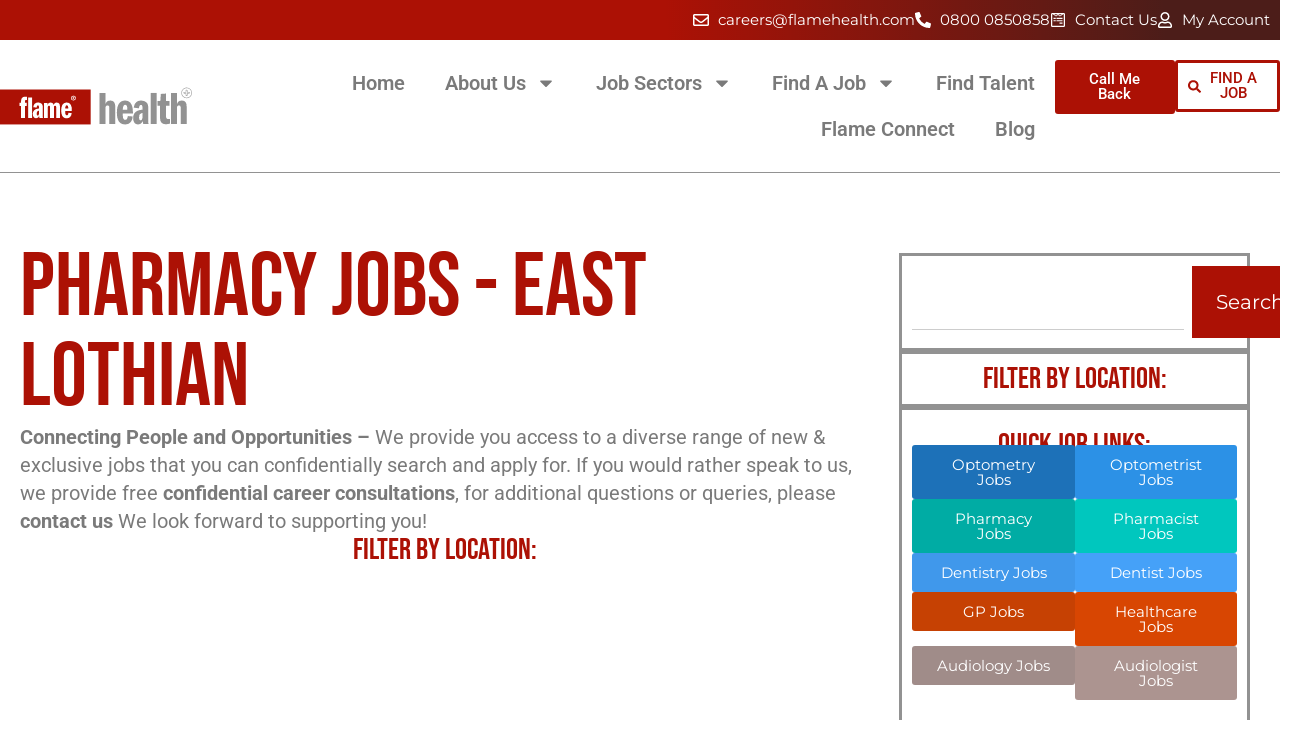

--- FILE ---
content_type: text/html; charset=UTF-8
request_url: https://flamehealth.com/job-categories/pharmacy-jobs-east-lothian/
body_size: 99852
content:
<!DOCTYPE html><html dir="ltr" lang="en-GB" prefix="og: https://ogp.me/ns#"><head><script>(function(w,i,g){w[g]=w[g]||[];if(typeof w[g].push=='function')w[g].push(i)})
(window,'G-45JD6WZ8FJ','google_tags_first_party');</script><script async src="/c4y9/"></script>
			<script>
				window.dataLayer = window.dataLayer || [];
				function gtag(){dataLayer.push(arguments);}
				gtag('js', new Date());
				gtag('set', 'developer_id.dYzg1YT', true);
				gtag('config', 'G-45JD6WZ8FJ');
			</script>
			<meta charset="UTF-8"><meta name="viewport" content="width=device-width, initial-scale=1.0, viewport-fit=cover" /><title>East Lothian - Flame Health</title><meta name="robots" content="max-image-preview:large" /><meta name="google-site-verification" content="uq9DP9IPHrAE0njWFKFcKv2WqVq9afRtl9k76of9cUo" /><link rel="canonical" href="https://flamehealth.com/job-categories/pharmacy-jobs-east-lothian/" /><meta name="generator" content="All in One SEO Pro (AIOSEO) 4.9.3" /><meta property="og:locale" content="en_GB" /><meta property="og:site_name" content="Flame Health - UK Healthcare Jobs - Recruitment Agency" /><meta property="og:type" content="article" /><meta property="og:title" content="East Lothian - Flame Health" /><meta property="og:url" content="https://flamehealth.com/job-categories/pharmacy-jobs-east-lothian/" /><meta property="article:publisher" content="https://www.facebook.com/FlameHealth" /><meta name="twitter:card" content="summary_large_image" /><meta name="twitter:site" content="@FlameHealth" /><meta name="twitter:title" content="East Lothian - Flame Health" /> <script type="application/ld+json" class="aioseo-schema">{"@context":"https:\/\/schema.org","@graph":[{"@type":"BreadcrumbList","@id":"https:\/\/flamehealth.com\/job-categories\/pharmacy-jobs-east-lothian\/#breadcrumblist","itemListElement":[{"@type":"ListItem","@id":"https:\/\/flamehealth.com#listItem","position":1,"name":"Home","item":"https:\/\/flamehealth.com","nextItem":{"@type":"ListItem","@id":"https:\/\/flamehealth.com\/job-categories\/pharmacy-jobs-recruitment\/#listItem","name":"Pharmacy"}},{"@type":"ListItem","@id":"https:\/\/flamehealth.com\/job-categories\/pharmacy-jobs-recruitment\/#listItem","position":2,"name":"Pharmacy","item":"https:\/\/flamehealth.com\/job-categories\/pharmacy-jobs-recruitment\/","nextItem":{"@type":"ListItem","@id":"https:\/\/flamehealth.com\/job-categories\/pharmacy-jobs-by-location\/#listItem","name":"By Location"},"previousItem":{"@type":"ListItem","@id":"https:\/\/flamehealth.com#listItem","name":"Home"}},{"@type":"ListItem","@id":"https:\/\/flamehealth.com\/job-categories\/pharmacy-jobs-by-location\/#listItem","position":3,"name":"By Location","item":"https:\/\/flamehealth.com\/job-categories\/pharmacy-jobs-by-location\/","nextItem":{"@type":"ListItem","@id":"https:\/\/flamehealth.com\/job-categories\/pharmacy-jobs-east-lothian\/#listItem","name":"East Lothian"},"previousItem":{"@type":"ListItem","@id":"https:\/\/flamehealth.com\/job-categories\/pharmacy-jobs-recruitment\/#listItem","name":"Pharmacy"}},{"@type":"ListItem","@id":"https:\/\/flamehealth.com\/job-categories\/pharmacy-jobs-east-lothian\/#listItem","position":4,"name":"East Lothian","previousItem":{"@type":"ListItem","@id":"https:\/\/flamehealth.com\/job-categories\/pharmacy-jobs-by-location\/#listItem","name":"By Location"}}]},{"@type":"CollectionPage","@id":"https:\/\/flamehealth.com\/job-categories\/pharmacy-jobs-east-lothian\/#collectionpage","url":"https:\/\/flamehealth.com\/job-categories\/pharmacy-jobs-east-lothian\/","name":"East Lothian - Flame Health","inLanguage":"en-GB","isPartOf":{"@id":"https:\/\/flamehealth.com\/#website"},"breadcrumb":{"@id":"https:\/\/flamehealth.com\/job-categories\/pharmacy-jobs-east-lothian\/#breadcrumblist"}},{"@type":"Organization","@id":"https:\/\/flamehealth.com\/#organization","name":"Flame Health Associates","description":"UK Healthcare Jobs - Recruitment Agency Flame Health Associates LLP - We are a full-service Independent Medical &amp; Healthcare Consultancy, we provide Executive Search &amp; Selection, Permanent, Interim and Contract Solutions across the UK and Ireland. We have over 150 combined years of experience with a thorough understanding of how recruitment strategies have evolved over the last twenty years and which direction they will take over the next twenty years. Operating to International Standards, we are a fully compliant Corporate Member of the Recruitment &amp; Confederation (REC) and are committed to its Code of Professional Practice, we are ICO registered and adhere to GDPR guidelines.","url":"https:\/\/flamehealth.com\/","email":"careers@flamehealth.com","telephone":"+441158114373","logo":{"@type":"ImageObject","url":"https:\/\/flamehealth.com\/wp-content\/uploads\/2021\/07\/logo-sq.png","@id":"https:\/\/flamehealth.com\/job-categories\/pharmacy-jobs-east-lothian\/#organizationLogo","width":800,"height":800,"caption":"Flame Health"},"image":{"@id":"https:\/\/flamehealth.com\/job-categories\/pharmacy-jobs-east-lothian\/#organizationLogo"},"sameAs":["https:\/\/www.facebook.com\/FlameHealth","https:\/\/twitter.com\/FlameHealth","https:\/\/www.instagram.com\/flamehealth\/","https:\/\/www.youtube.com\/@flamehealthassociates4511","https:\/\/www.linkedin.com\/company\/flame-health\/"],"address":{"@id":"https:\/\/flamehealth.com\/#postaladdress","@type":"PostalAddress","streetAddress":"Flame Health Associates, Bridgford Business Centre, 29 Bridgford Rd West","postalCode":"NG2 6AU","addressLocality":"Bridgford","addressRegion":"Nottingham","addressCountry":"GB"}},{"@type":"WebSite","@id":"https:\/\/flamehealth.com\/#website","url":"https:\/\/flamehealth.com\/","name":"Flame Health","description":"UK Healthcare Jobs - Recruitment Agency","inLanguage":"en-GB","publisher":{"@id":"https:\/\/flamehealth.com\/#organization"}}]}</script>  <script type="text/javascript" id="google_gtagjs-js-consent-mode-data-layer" src="[data-uri]" defer></script> <link rel='dns-prefetch' href='//cdn.jsdelivr.net' /><link rel='dns-prefetch' href='//www.google.com' /><link rel='dns-prefetch' href='//www.googletagmanager.com' /><link href='https://fonts.gstatic.com' crossorigin rel='preconnect' /><style id='wp-img-auto-sizes-contain-inline-css' type='text/css'>img:is([sizes=auto i],[sizes^="auto," i]){contain-intrinsic-size:3000px 1500px}
/*# sourceURL=wp-img-auto-sizes-contain-inline-css */</style><link data-optimized="2" rel="stylesheet" href="https://flamehealth.com/wp-content/litespeed/css/8c2a78c28ed608bf0a6befc18659d468.css?ver=cba82" /><style id='classic-theme-styles-inline-css' type='text/css'>/*! This file is auto-generated */
.wp-block-button__link{color:#fff;background-color:#32373c;border-radius:9999px;box-shadow:none;text-decoration:none;padding:calc(.667em + 2px) calc(1.333em + 2px);font-size:1.125em}.wp-block-file__button{background:#32373c;color:#fff;text-decoration:none}
/*# sourceURL=/wp-includes/css/classic-themes.min.css */</style><style id='global-styles-inline-css' type='text/css'>:root{--wp--preset--aspect-ratio--square: 1;--wp--preset--aspect-ratio--4-3: 4/3;--wp--preset--aspect-ratio--3-4: 3/4;--wp--preset--aspect-ratio--3-2: 3/2;--wp--preset--aspect-ratio--2-3: 2/3;--wp--preset--aspect-ratio--16-9: 16/9;--wp--preset--aspect-ratio--9-16: 9/16;--wp--preset--color--black: #000000;--wp--preset--color--cyan-bluish-gray: #abb8c3;--wp--preset--color--white: #ffffff;--wp--preset--color--pale-pink: #f78da7;--wp--preset--color--vivid-red: #cf2e2e;--wp--preset--color--luminous-vivid-orange: #ff6900;--wp--preset--color--luminous-vivid-amber: #fcb900;--wp--preset--color--light-green-cyan: #7bdcb5;--wp--preset--color--vivid-green-cyan: #00d084;--wp--preset--color--pale-cyan-blue: #8ed1fc;--wp--preset--color--vivid-cyan-blue: #0693e3;--wp--preset--color--vivid-purple: #9b51e0;--wp--preset--gradient--vivid-cyan-blue-to-vivid-purple: linear-gradient(135deg,rgb(6,147,227) 0%,rgb(155,81,224) 100%);--wp--preset--gradient--light-green-cyan-to-vivid-green-cyan: linear-gradient(135deg,rgb(122,220,180) 0%,rgb(0,208,130) 100%);--wp--preset--gradient--luminous-vivid-amber-to-luminous-vivid-orange: linear-gradient(135deg,rgb(252,185,0) 0%,rgb(255,105,0) 100%);--wp--preset--gradient--luminous-vivid-orange-to-vivid-red: linear-gradient(135deg,rgb(255,105,0) 0%,rgb(207,46,46) 100%);--wp--preset--gradient--very-light-gray-to-cyan-bluish-gray: linear-gradient(135deg,rgb(238,238,238) 0%,rgb(169,184,195) 100%);--wp--preset--gradient--cool-to-warm-spectrum: linear-gradient(135deg,rgb(74,234,220) 0%,rgb(151,120,209) 20%,rgb(207,42,186) 40%,rgb(238,44,130) 60%,rgb(251,105,98) 80%,rgb(254,248,76) 100%);--wp--preset--gradient--blush-light-purple: linear-gradient(135deg,rgb(255,206,236) 0%,rgb(152,150,240) 100%);--wp--preset--gradient--blush-bordeaux: linear-gradient(135deg,rgb(254,205,165) 0%,rgb(254,45,45) 50%,rgb(107,0,62) 100%);--wp--preset--gradient--luminous-dusk: linear-gradient(135deg,rgb(255,203,112) 0%,rgb(199,81,192) 50%,rgb(65,88,208) 100%);--wp--preset--gradient--pale-ocean: linear-gradient(135deg,rgb(255,245,203) 0%,rgb(182,227,212) 50%,rgb(51,167,181) 100%);--wp--preset--gradient--electric-grass: linear-gradient(135deg,rgb(202,248,128) 0%,rgb(113,206,126) 100%);--wp--preset--gradient--midnight: linear-gradient(135deg,rgb(2,3,129) 0%,rgb(40,116,252) 100%);--wp--preset--font-size--small: 13px;--wp--preset--font-size--medium: 20px;--wp--preset--font-size--large: 36px;--wp--preset--font-size--x-large: 42px;--wp--preset--spacing--20: 0.44rem;--wp--preset--spacing--30: 0.67rem;--wp--preset--spacing--40: 1rem;--wp--preset--spacing--50: 1.5rem;--wp--preset--spacing--60: 2.25rem;--wp--preset--spacing--70: 3.38rem;--wp--preset--spacing--80: 5.06rem;--wp--preset--shadow--natural: 6px 6px 9px rgba(0, 0, 0, 0.2);--wp--preset--shadow--deep: 12px 12px 50px rgba(0, 0, 0, 0.4);--wp--preset--shadow--sharp: 6px 6px 0px rgba(0, 0, 0, 0.2);--wp--preset--shadow--outlined: 6px 6px 0px -3px rgb(255, 255, 255), 6px 6px rgb(0, 0, 0);--wp--preset--shadow--crisp: 6px 6px 0px rgb(0, 0, 0);}:where(.is-layout-flex){gap: 0.5em;}:where(.is-layout-grid){gap: 0.5em;}body .is-layout-flex{display: flex;}.is-layout-flex{flex-wrap: wrap;align-items: center;}.is-layout-flex > :is(*, div){margin: 0;}body .is-layout-grid{display: grid;}.is-layout-grid > :is(*, div){margin: 0;}:where(.wp-block-columns.is-layout-flex){gap: 2em;}:where(.wp-block-columns.is-layout-grid){gap: 2em;}:where(.wp-block-post-template.is-layout-flex){gap: 1.25em;}:where(.wp-block-post-template.is-layout-grid){gap: 1.25em;}.has-black-color{color: var(--wp--preset--color--black) !important;}.has-cyan-bluish-gray-color{color: var(--wp--preset--color--cyan-bluish-gray) !important;}.has-white-color{color: var(--wp--preset--color--white) !important;}.has-pale-pink-color{color: var(--wp--preset--color--pale-pink) !important;}.has-vivid-red-color{color: var(--wp--preset--color--vivid-red) !important;}.has-luminous-vivid-orange-color{color: var(--wp--preset--color--luminous-vivid-orange) !important;}.has-luminous-vivid-amber-color{color: var(--wp--preset--color--luminous-vivid-amber) !important;}.has-light-green-cyan-color{color: var(--wp--preset--color--light-green-cyan) !important;}.has-vivid-green-cyan-color{color: var(--wp--preset--color--vivid-green-cyan) !important;}.has-pale-cyan-blue-color{color: var(--wp--preset--color--pale-cyan-blue) !important;}.has-vivid-cyan-blue-color{color: var(--wp--preset--color--vivid-cyan-blue) !important;}.has-vivid-purple-color{color: var(--wp--preset--color--vivid-purple) !important;}.has-black-background-color{background-color: var(--wp--preset--color--black) !important;}.has-cyan-bluish-gray-background-color{background-color: var(--wp--preset--color--cyan-bluish-gray) !important;}.has-white-background-color{background-color: var(--wp--preset--color--white) !important;}.has-pale-pink-background-color{background-color: var(--wp--preset--color--pale-pink) !important;}.has-vivid-red-background-color{background-color: var(--wp--preset--color--vivid-red) !important;}.has-luminous-vivid-orange-background-color{background-color: var(--wp--preset--color--luminous-vivid-orange) !important;}.has-luminous-vivid-amber-background-color{background-color: var(--wp--preset--color--luminous-vivid-amber) !important;}.has-light-green-cyan-background-color{background-color: var(--wp--preset--color--light-green-cyan) !important;}.has-vivid-green-cyan-background-color{background-color: var(--wp--preset--color--vivid-green-cyan) !important;}.has-pale-cyan-blue-background-color{background-color: var(--wp--preset--color--pale-cyan-blue) !important;}.has-vivid-cyan-blue-background-color{background-color: var(--wp--preset--color--vivid-cyan-blue) !important;}.has-vivid-purple-background-color{background-color: var(--wp--preset--color--vivid-purple) !important;}.has-black-border-color{border-color: var(--wp--preset--color--black) !important;}.has-cyan-bluish-gray-border-color{border-color: var(--wp--preset--color--cyan-bluish-gray) !important;}.has-white-border-color{border-color: var(--wp--preset--color--white) !important;}.has-pale-pink-border-color{border-color: var(--wp--preset--color--pale-pink) !important;}.has-vivid-red-border-color{border-color: var(--wp--preset--color--vivid-red) !important;}.has-luminous-vivid-orange-border-color{border-color: var(--wp--preset--color--luminous-vivid-orange) !important;}.has-luminous-vivid-amber-border-color{border-color: var(--wp--preset--color--luminous-vivid-amber) !important;}.has-light-green-cyan-border-color{border-color: var(--wp--preset--color--light-green-cyan) !important;}.has-vivid-green-cyan-border-color{border-color: var(--wp--preset--color--vivid-green-cyan) !important;}.has-pale-cyan-blue-border-color{border-color: var(--wp--preset--color--pale-cyan-blue) !important;}.has-vivid-cyan-blue-border-color{border-color: var(--wp--preset--color--vivid-cyan-blue) !important;}.has-vivid-purple-border-color{border-color: var(--wp--preset--color--vivid-purple) !important;}.has-vivid-cyan-blue-to-vivid-purple-gradient-background{background: var(--wp--preset--gradient--vivid-cyan-blue-to-vivid-purple) !important;}.has-light-green-cyan-to-vivid-green-cyan-gradient-background{background: var(--wp--preset--gradient--light-green-cyan-to-vivid-green-cyan) !important;}.has-luminous-vivid-amber-to-luminous-vivid-orange-gradient-background{background: var(--wp--preset--gradient--luminous-vivid-amber-to-luminous-vivid-orange) !important;}.has-luminous-vivid-orange-to-vivid-red-gradient-background{background: var(--wp--preset--gradient--luminous-vivid-orange-to-vivid-red) !important;}.has-very-light-gray-to-cyan-bluish-gray-gradient-background{background: var(--wp--preset--gradient--very-light-gray-to-cyan-bluish-gray) !important;}.has-cool-to-warm-spectrum-gradient-background{background: var(--wp--preset--gradient--cool-to-warm-spectrum) !important;}.has-blush-light-purple-gradient-background{background: var(--wp--preset--gradient--blush-light-purple) !important;}.has-blush-bordeaux-gradient-background{background: var(--wp--preset--gradient--blush-bordeaux) !important;}.has-luminous-dusk-gradient-background{background: var(--wp--preset--gradient--luminous-dusk) !important;}.has-pale-ocean-gradient-background{background: var(--wp--preset--gradient--pale-ocean) !important;}.has-electric-grass-gradient-background{background: var(--wp--preset--gradient--electric-grass) !important;}.has-midnight-gradient-background{background: var(--wp--preset--gradient--midnight) !important;}.has-small-font-size{font-size: var(--wp--preset--font-size--small) !important;}.has-medium-font-size{font-size: var(--wp--preset--font-size--medium) !important;}.has-large-font-size{font-size: var(--wp--preset--font-size--large) !important;}.has-x-large-font-size{font-size: var(--wp--preset--font-size--x-large) !important;}
:where(.wp-block-post-template.is-layout-flex){gap: 1.25em;}:where(.wp-block-post-template.is-layout-grid){gap: 1.25em;}
:where(.wp-block-term-template.is-layout-flex){gap: 1.25em;}:where(.wp-block-term-template.is-layout-grid){gap: 1.25em;}
:where(.wp-block-columns.is-layout-flex){gap: 2em;}:where(.wp-block-columns.is-layout-grid){gap: 2em;}
:root :where(.wp-block-pullquote){font-size: 1.5em;line-height: 1.6;}
/*# sourceURL=global-styles-inline-css */</style><style>/*
Theme Name: Flame
Theme URI: http://flamehealth.com/
Author: RJC Digital
Author URI: http://rjcdigital.co.uk
Description: Description
Version: 1.0.0
License: GNU General Public License v2 or later
License URI: http://www.gnu.org/licenses/gpl-2.0.html
Text Domain: Flame
Tags:
*/
#login_error{
    display: none;
  }
  .grid {
    margin: auto;
    text-align: left;
  }
  
  .grid::after {
    clear: both;
    content: '';
    display: table;
  }
  
  .grid__col {
    display: inline-block;
    float: left;
  }
  
  .grid__col--marginBottom {
    margin-bottom: 20px;
    margin-bottom: 1.25rem;
  }
  
  .grid__col--float\(left\) {
    float: left;
  }
  
  .grid__col--float\(none\) {
    float: none;
  }
  
  .grid__col--float\(right\) {
    float: right;
  }
  
  .grid--align {
    font-size: 0;
  }
  
  .grid--align::before {
    content: '';
    display: inline-block;
    width: 100%;
  }
  
  .grid--align::after {
    content: '';
    display: inline-block;
    font-size: 0;
    height: 0;
    line-height: 0;
    visibility: hidden;
    width: 100%;
  }
  
  .grid__col--align {
    display: inline-block;
    float: none;
    font-size: initial;
    position: relative;
    vertical-align: top;
  }
  
  .grid--align\(center\) {
    text-align: center;
  }
  
  .grid--align\(justify\) {
    text-align: justify;
  }
  
  .grid--align\(left\) {
    text-align: left;
  }
  
  .grid--align\(right\) {
    text-align: right;
  }
  
  .grid {
    max-width: 18.75rem;
  }
  
  .grid__col {
    margin-left: 3.3333333333%;
    margin-right: 3.3333333333%;
    min-height: 0.0625rem;
  }
  
  .container\@base {
    margin: auto;
    max-width: 17.5rem;
  }
  
  .container\@base--grid {
    margin: auto;
    max-width: 18.75rem;
  }
  
  .container\@base--grid::after {
    clear: both;
    content: '';
    display: table;
  }
  
  .container\@base--half {
    margin: auto;
    max-width: calc(8.75rem);
  }
  
  .hidden\@base {
    display: none;
    visibility: hidden;
  }
  
  .grid__col--1\@base {
    width: 1.6666666667%;
  }
  
  .grid__col--push\(1\)\@base {
    left: 8.3333333333%;
    position: relative;
  }
  
  .grid__col--pull\(1\)\@base {
    position: relative;
    right: 8.3333333333%;
  }
  
  .grid__col--2\@base {
    width: 10%;
  }
  
  .grid__col--push\(2\)\@base {
    left: 16.6666666667%;
    position: relative;
  }
  
  .grid__col--pull\(2\)\@base {
    position: relative;
    right: 16.6666666667%;
  }
  
  .grid__col--3\@base {
    width: 18.3333333333%;
  }
  
  .grid__col--push\(3\)\@base {
    left: 25%;
    position: relative;
  }
  
  .grid__col--pull\(3\)\@base {
    position: relative;
    right: 25%;
  }
  
  .grid__col--4\@base {
    width: 26.6666666667%;
  }
  
  .grid__col--push\(4\)\@base {
    left: 33.3333333333%;
    position: relative;
  }
  
  .grid__col--pull\(4\)\@base {
    position: relative;
    right: 33.3333333333%;
  }
  
  .grid__col--5\@base {
    width: 35%;
  }
  
  .grid__col--push\(5\)\@base {
    left: 41.6666666667%;
    position: relative;
  }
  
  .grid__col--pull\(5\)\@base {
    position: relative;
    right: 41.6666666667%;
  }
  
  .grid__col--6\@base {
    width: 43.3333333333%;
  }
  
  .grid__col--push\(6\)\@base {
    left: 50%;
    position: relative;
  }
  
  .grid__col--pull\(6\)\@base {
    position: relative;
    right: 50%;
  }
  
  .grid__col--7\@base {
    width: 51.6666666667%;
  }
  
  .grid__col--push\(7\)\@base {
    left: 58.3333333333%;
    position: relative;
  }
  
  .grid__col--pull\(7\)\@base {
    position: relative;
    right: 58.3333333333%;
  }
  
  .grid__col--8\@base {
    width: 60%;
  }
  
  .grid__col--push\(8\)\@base {
    left: 66.6666666667%;
    position: relative;
  }
  
  .grid__col--pull\(8\)\@base {
    position: relative;
    right: 66.6666666667%;
  }
  
  .grid__col--9\@base {
    width: 68.3333333333%;
  }
  
  .grid__col--push\(9\)\@base {
    left: 75%;
    position: relative;
  }
  
  .grid__col--pull\(9\)\@base {
    position: relative;
    right: 75%;
  }
  
  .grid__col--10\@base {
    width: 76.6666666667%;
  }
  
  .grid__col--push\(10\)\@base {
    left: 83.3333333333%;
    position: relative;
  }
  
  .grid__col--pull\(10\)\@base {
    position: relative;
    right: 83.3333333333%;
  }
  
  .grid__col--11\@base {
    width: 85%;
  }
  
  .grid__col--push\(11\)\@base {
    left: 91.6666666667%;
    position: relative;
  }
  
  .grid__col--pull\(11\)\@base {
    position: relative;
    right: 91.6666666667%;
  }
  
  .grid__col--12\@base {
    width: 93.3333333333%;
  }
  
  .grid__col--push\(12\)\@base {
    left: 100%;
    position: relative;
  }
  
  .grid__col--pull\(12\)\@base {
    position: relative;
    right: 100%;
  }
  
  @media screen and (min-width: 22.5rem) {
    .grid {
      max-width: 22.25rem;
    }
    .grid__col {
      margin-left: 2.808988764%;
      margin-right: 2.808988764%;
      min-height: 0.0625rem;
    }
    .container\@base {
      margin: auto;
      max-width: 21rem;
    }
    .container\@base--grid {
      margin: auto;
      max-width: 22.25rem;
    }
    .container\@base--grid::after {
      clear: both;
      content: '';
      display: table;
    }
    .container\@base--half {
      margin: auto;
      max-width: calc(10.5rem);
    }
    .hidden\@base {
      display: none;
      visibility: hidden;
    }
    .grid__col--1\@base {
      width: 2.7153558052%;
    }
    .grid__col--push\(1\)\@base {
      left: 8.3333333333%;
      position: relative;
    }
    .grid__col--pull\(1\)\@base {
      position: relative;
      right: 8.3333333333%;
    }
    .grid__col--2\@base {
      width: 11.0486891386%;
    }
    .grid__col--push\(2\)\@base {
      left: 16.6666666667%;
      position: relative;
    }
    .grid__col--pull\(2\)\@base {
      position: relative;
      right: 16.6666666667%;
    }
    .grid__col--3\@base {
      width: 19.3820224719%;
    }
    .grid__col--push\(3\)\@base {
      left: 25%;
      position: relative;
    }
    .grid__col--pull\(3\)\@base {
      position: relative;
      right: 25%;
    }
    .grid__col--4\@base {
      width: 27.7153558052%;
    }
    .grid__col--push\(4\)\@base {
      left: 33.3333333333%;
      position: relative;
    }
    .grid__col--pull\(4\)\@base {
      position: relative;
      right: 33.3333333333%;
    }
    .grid__col--5\@base {
      width: 36.0486891386%;
    }
    .grid__col--push\(5\)\@base {
      left: 41.6666666667%;
      position: relative;
    }
    .grid__col--pull\(5\)\@base {
      position: relative;
      right: 41.6666666667%;
    }
    .grid__col--6\@base {
      width: 44.3820224719%;
    }
    .grid__col--push\(6\)\@base {
      left: 50%;
      position: relative;
    }
    .grid__col--pull\(6\)\@base {
      position: relative;
      right: 50%;
    }
    .grid__col--7\@base {
      width: 52.7153558052%;
    }
    .grid__col--push\(7\)\@base {
      left: 58.3333333333%;
      position: relative;
    }
    .grid__col--pull\(7\)\@base {
      position: relative;
      right: 58.3333333333%;
    }
    .grid__col--8\@base {
      width: 61.0486891386%;
    }
    .grid__col--push\(8\)\@base {
      left: 66.6666666667%;
      position: relative;
    }
    .grid__col--pull\(8\)\@base {
      position: relative;
      right: 66.6666666667%;
    }
    .grid__col--9\@base {
      width: 69.3820224719%;
    }
    .grid__col--push\(9\)\@base {
      left: 75%;
      position: relative;
    }
    .grid__col--pull\(9\)\@base {
      position: relative;
      right: 75%;
    }
    .grid__col--10\@base {
      width: 77.7153558052%;
    }
    .grid__col--push\(10\)\@base {
      left: 83.3333333333%;
      position: relative;
    }
    .grid__col--pull\(10\)\@base {
      position: relative;
      right: 83.3333333333%;
    }
    .grid__col--11\@base {
      width: 86.0486891386%;
    }
    .grid__col--push\(11\)\@base {
      left: 91.6666666667%;
      position: relative;
    }
    .grid__col--pull\(11\)\@base {
      position: relative;
      right: 91.6666666667%;
    }
    .grid__col--12\@base {
      width: 94.3820224719%;
    }
    .grid__col--push\(12\)\@base {
      left: 100%;
      position: relative;
    }
    .grid__col--pull\(12\)\@base {
      position: relative;
      right: 100%;
    }
    .container\@mq1 {
      margin: auto;
      max-width: 21rem;
    }
    .container\@mq1--grid {
      margin: auto;
      max-width: 22.25rem;
    }
    .container\@mq1--grid::after {
      clear: both;
      content: '';
      display: table;
    }
    .container\@mq1--half {
      margin: auto;
      max-width: calc(10.5rem);
    }
    .hidden\@mq1 {
      display: none;
      visibility: hidden;
    }
    .grid__col--1\@mq1 {
      width: 2.7153558052%;
    }
    .grid__col--push\(1\)\@mq1 {
      left: 8.3333333333%;
      position: relative;
    }
    .grid__col--pull\(1\)\@mq1 {
      position: relative;
      right: 8.3333333333%;
    }
    .grid__col--2\@mq1 {
      width: 11.0486891386%;
    }
    .grid__col--push\(2\)\@mq1 {
      left: 16.6666666667%;
      position: relative;
    }
    .grid__col--pull\(2\)\@mq1 {
      position: relative;
      right: 16.6666666667%;
    }
    .grid__col--3\@mq1 {
      width: 19.3820224719%;
    }
    .grid__col--push\(3\)\@mq1 {
      left: 25%;
      position: relative;
    }
    .grid__col--pull\(3\)\@mq1 {
      position: relative;
      right: 25%;
    }
    .grid__col--4\@mq1 {
      width: 27.7153558052%;
    }
    .grid__col--push\(4\)\@mq1 {
      left: 33.3333333333%;
      position: relative;
    }
    .grid__col--pull\(4\)\@mq1 {
      position: relative;
      right: 33.3333333333%;
    }
    .grid__col--5\@mq1 {
      width: 36.0486891386%;
    }
    .grid__col--push\(5\)\@mq1 {
      left: 41.6666666667%;
      position: relative;
    }
    .grid__col--pull\(5\)\@mq1 {
      position: relative;
      right: 41.6666666667%;
    }
    .grid__col--6\@mq1 {
      width: 44.3820224719%;
    }
    .grid__col--push\(6\)\@mq1 {
      left: 50%;
      position: relative;
    }
    .grid__col--pull\(6\)\@mq1 {
      position: relative;
      right: 50%;
    }
    .grid__col--7\@mq1 {
      width: 52.7153558052%;
    }
    .grid__col--push\(7\)\@mq1 {
      left: 58.3333333333%;
      position: relative;
    }
    .grid__col--pull\(7\)\@mq1 {
      position: relative;
      right: 58.3333333333%;
    }
    .grid__col--8\@mq1 {
      width: 61.0486891386%;
    }
    .grid__col--push\(8\)\@mq1 {
      left: 66.6666666667%;
      position: relative;
    }
    .grid__col--pull\(8\)\@mq1 {
      position: relative;
      right: 66.6666666667%;
    }
    .grid__col--9\@mq1 {
      width: 69.3820224719%;
    }
    .grid__col--push\(9\)\@mq1 {
      left: 75%;
      position: relative;
    }
    .grid__col--pull\(9\)\@mq1 {
      position: relative;
      right: 75%;
    }
    .grid__col--10\@mq1 {
      width: 77.7153558052%;
    }
    .grid__col--push\(10\)\@mq1 {
      left: 83.3333333333%;
      position: relative;
    }
    .grid__col--pull\(10\)\@mq1 {
      position: relative;
      right: 83.3333333333%;
    }
    .grid__col--11\@mq1 {
      width: 86.0486891386%;
    }
    .grid__col--push\(11\)\@mq1 {
      left: 91.6666666667%;
      position: relative;
    }
    .grid__col--pull\(11\)\@mq1 {
      position: relative;
      right: 91.6666666667%;
    }
    .grid__col--12\@mq1 {
      width: 94.3820224719%;
    }
    .grid__col--push\(12\)\@mq1 {
      left: 100%;
      position: relative;
    }
    .grid__col--pull\(12\)\@mq1 {
      position: relative;
      right: 100%;
    }
  }
  
  @media screen and (min-width: 36.25rem) {
    .grid {
      max-width: 35.25rem;
    }
    .grid__col {
      margin-left: 1.7730496454%;
      margin-right: 1.7730496454%;
      min-height: 0.0625rem;
    }
    .container\@base {
      margin: auto;
      max-width: 34rem;
    }
    .container\@base--grid {
      margin: auto;
      max-width: 35.25rem;
    }
    .container\@base--grid::after {
      clear: both;
      content: '';
      display: table;
    }
    .container\@base--half {
      margin: auto;
      max-width: calc(17rem);
    }
    .hidden\@base {
      display: none;
      visibility: hidden;
    }
    .grid__col--1\@base {
      width: 4.7872340426%;
    }
    .grid__col--push\(1\)\@base {
      left: 8.3333333333%;
      position: relative;
    }
    .grid__col--pull\(1\)\@base {
      position: relative;
      right: 8.3333333333%;
    }
    .grid__col--2\@base {
      width: 13.1205673759%;
    }
    .grid__col--push\(2\)\@base {
      left: 16.6666666667%;
      position: relative;
    }
    .grid__col--pull\(2\)\@base {
      position: relative;
      right: 16.6666666667%;
    }
    .grid__col--3\@base {
      width: 21.4539007092%;
    }
    .grid__col--push\(3\)\@base {
      left: 25%;
      position: relative;
    }
    .grid__col--pull\(3\)\@base {
      position: relative;
      right: 25%;
    }
    .grid__col--4\@base {
      width: 29.7872340426%;
    }
    .grid__col--push\(4\)\@base {
      left: 33.3333333333%;
      position: relative;
    }
    .grid__col--pull\(4\)\@base {
      position: relative;
      right: 33.3333333333%;
    }
    .grid__col--5\@base {
      width: 38.1205673759%;
    }
    .grid__col--push\(5\)\@base {
      left: 41.6666666667%;
      position: relative;
    }
    .grid__col--pull\(5\)\@base {
      position: relative;
      right: 41.6666666667%;
    }
    .grid__col--6\@base {
      width: 46.4539007092%;
    }
    .grid__col--push\(6\)\@base {
      left: 50%;
      position: relative;
    }
    .grid__col--pull\(6\)\@base {
      position: relative;
      right: 50%;
    }
    .grid__col--7\@base {
      width: 54.7872340426%;
    }
    .grid__col--push\(7\)\@base {
      left: 58.3333333333%;
      position: relative;
    }
    .grid__col--pull\(7\)\@base {
      position: relative;
      right: 58.3333333333%;
    }
    .grid__col--8\@base {
      width: 63.1205673759%;
    }
    .grid__col--push\(8\)\@base {
      left: 66.6666666667%;
      position: relative;
    }
    .grid__col--pull\(8\)\@base {
      position: relative;
      right: 66.6666666667%;
    }
    .grid__col--9\@base {
      width: 71.4539007092%;
    }
    .grid__col--push\(9\)\@base {
      left: 75%;
      position: relative;
    }
    .grid__col--pull\(9\)\@base {
      position: relative;
      right: 75%;
    }
    .grid__col--10\@base {
      width: 79.7872340426%;
    }
    .grid__col--push\(10\)\@base {
      left: 83.3333333333%;
      position: relative;
    }
    .grid__col--pull\(10\)\@base {
      position: relative;
      right: 83.3333333333%;
    }
    .grid__col--11\@base {
      width: 88.1205673759%;
    }
    .grid__col--push\(11\)\@base {
      left: 91.6666666667%;
      position: relative;
    }
    .grid__col--pull\(11\)\@base {
      position: relative;
      right: 91.6666666667%;
    }
    .grid__col--12\@base {
      width: 96.4539007092%;
    }
    .grid__col--push\(12\)\@base {
      left: 100%;
      position: relative;
    }
    .grid__col--pull\(12\)\@base {
      position: relative;
      right: 100%;
    }
    .container\@mq1 {
      margin: auto;
      max-width: 34rem;
    }
    .container\@mq1--grid {
      margin: auto;
      max-width: 35.25rem;
    }
    .container\@mq1--grid::after {
      clear: both;
      content: '';
      display: table;
    }
    .container\@mq1--half {
      margin: auto;
      max-width: calc(17rem);
    }
    .hidden\@mq1 {
      display: none;
      visibility: hidden;
    }
    .grid__col--1\@mq1 {
      width: 4.7872340426%;
    }
    .grid__col--push\(1\)\@mq1 {
      left: 8.3333333333%;
      position: relative;
    }
    .grid__col--pull\(1\)\@mq1 {
      position: relative;
      right: 8.3333333333%;
    }
    .grid__col--2\@mq1 {
      width: 13.1205673759%;
    }
    .grid__col--push\(2\)\@mq1 {
      left: 16.6666666667%;
      position: relative;
    }
    .grid__col--pull\(2\)\@mq1 {
      position: relative;
      right: 16.6666666667%;
    }
    .grid__col--3\@mq1 {
      width: 21.4539007092%;
    }
    .grid__col--push\(3\)\@mq1 {
      left: 25%;
      position: relative;
    }
    .grid__col--pull\(3\)\@mq1 {
      position: relative;
      right: 25%;
    }
    .grid__col--4\@mq1 {
      width: 29.7872340426%;
    }
    .grid__col--push\(4\)\@mq1 {
      left: 33.3333333333%;
      position: relative;
    }
    .grid__col--pull\(4\)\@mq1 {
      position: relative;
      right: 33.3333333333%;
    }
    .grid__col--5\@mq1 {
      width: 38.1205673759%;
    }
    .grid__col--push\(5\)\@mq1 {
      left: 41.6666666667%;
      position: relative;
    }
    .grid__col--pull\(5\)\@mq1 {
      position: relative;
      right: 41.6666666667%;
    }
    .grid__col--6\@mq1 {
      width: 46.4539007092%;
    }
    .grid__col--push\(6\)\@mq1 {
      left: 50%;
      position: relative;
    }
    .grid__col--pull\(6\)\@mq1 {
      position: relative;
      right: 50%;
    }
    .grid__col--7\@mq1 {
      width: 54.7872340426%;
    }
    .grid__col--push\(7\)\@mq1 {
      left: 58.3333333333%;
      position: relative;
    }
    .grid__col--pull\(7\)\@mq1 {
      position: relative;
      right: 58.3333333333%;
    }
    .grid__col--8\@mq1 {
      width: 63.1205673759%;
    }
    .grid__col--push\(8\)\@mq1 {
      left: 66.6666666667%;
      position: relative;
    }
    .grid__col--pull\(8\)\@mq1 {
      position: relative;
      right: 66.6666666667%;
    }
    .grid__col--9\@mq1 {
      width: 71.4539007092%;
    }
    .grid__col--push\(9\)\@mq1 {
      left: 75%;
      position: relative;
    }
    .grid__col--pull\(9\)\@mq1 {
      position: relative;
      right: 75%;
    }
    .grid__col--10\@mq1 {
      width: 79.7872340426%;
    }
    .grid__col--push\(10\)\@mq1 {
      left: 83.3333333333%;
      position: relative;
    }
    .grid__col--pull\(10\)\@mq1 {
      position: relative;
      right: 83.3333333333%;
    }
    .grid__col--11\@mq1 {
      width: 88.1205673759%;
    }
    .grid__col--push\(11\)\@mq1 {
      left: 91.6666666667%;
      position: relative;
    }
    .grid__col--pull\(11\)\@mq1 {
      position: relative;
      right: 91.6666666667%;
    }
    .grid__col--12\@mq1 {
      width: 96.4539007092%;
    }
    .grid__col--push\(12\)\@mq1 {
      left: 100%;
      position: relative;
    }
    .grid__col--pull\(12\)\@mq1 {
      position: relative;
      right: 100%;
    }
    .container\@mq2 {
      margin: auto;
      max-width: 34rem;
    }
    .container\@mq2--grid {
      margin: auto;
      max-width: 35.25rem;
    }
    .container\@mq2--grid::after {
      clear: both;
      content: '';
      display: table;
    }
    .container\@mq2--half {
      margin: auto;
      max-width: calc(17rem);
    }
    .hidden\@mq2 {
      display: none;
      visibility: hidden;
    }
    .grid__col--1\@mq2 {
      width: 4.7872340426%;
    }
    .grid__col--push\(1\)\@mq2 {
      left: 8.3333333333%;
      position: relative;
    }
    .grid__col--pull\(1\)\@mq2 {
      position: relative;
      right: 8.3333333333%;
    }
    .grid__col--2\@mq2 {
      width: 13.1205673759%;
    }
    .grid__col--push\(2\)\@mq2 {
      left: 16.6666666667%;
      position: relative;
    }
    .grid__col--pull\(2\)\@mq2 {
      position: relative;
      right: 16.6666666667%;
    }
    .grid__col--3\@mq2 {
      width: 21.4539007092%;
    }
    .grid__col--push\(3\)\@mq2 {
      left: 25%;
      position: relative;
    }
    .grid__col--pull\(3\)\@mq2 {
      position: relative;
      right: 25%;
    }
    .grid__col--4\@mq2 {
      width: 29.7872340426%;
    }
    .grid__col--push\(4\)\@mq2 {
      left: 33.3333333333%;
      position: relative;
    }
    .grid__col--pull\(4\)\@mq2 {
      position: relative;
      right: 33.3333333333%;
    }
    .grid__col--5\@mq2 {
      width: 38.1205673759%;
    }
    .grid__col--push\(5\)\@mq2 {
      left: 41.6666666667%;
      position: relative;
    }
    .grid__col--pull\(5\)\@mq2 {
      position: relative;
      right: 41.6666666667%;
    }
    .grid__col--6\@mq2 {
      width: 46.4539007092%;
    }
    .grid__col--push\(6\)\@mq2 {
      left: 50%;
      position: relative;
    }
    .grid__col--pull\(6\)\@mq2 {
      position: relative;
      right: 50%;
    }
    .grid__col--7\@mq2 {
      width: 54.7872340426%;
    }
    .grid__col--push\(7\)\@mq2 {
      left: 58.3333333333%;
      position: relative;
    }
    .grid__col--pull\(7\)\@mq2 {
      position: relative;
      right: 58.3333333333%;
    }
    .grid__col--8\@mq2 {
      width: 63.1205673759%;
    }
    .grid__col--push\(8\)\@mq2 {
      left: 66.6666666667%;
      position: relative;
    }
    .grid__col--pull\(8\)\@mq2 {
      position: relative;
      right: 66.6666666667%;
    }
    .grid__col--9\@mq2 {
      width: 71.4539007092%;
    }
    .grid__col--push\(9\)\@mq2 {
      left: 75%;
      position: relative;
    }
    .grid__col--pull\(9\)\@mq2 {
      position: relative;
      right: 75%;
    }
    .grid__col--10\@mq2 {
      width: 79.7872340426%;
    }
    .grid__col--push\(10\)\@mq2 {
      left: 83.3333333333%;
      position: relative;
    }
    .grid__col--pull\(10\)\@mq2 {
      position: relative;
      right: 83.3333333333%;
    }
    .grid__col--11\@mq2 {
      width: 88.1205673759%;
    }
    .grid__col--push\(11\)\@mq2 {
      left: 91.6666666667%;
      position: relative;
    }
    .grid__col--pull\(11\)\@mq2 {
      position: relative;
      right: 91.6666666667%;
    }
    .grid__col--12\@mq2 {
      width: 96.4539007092%;
    }
    .grid__col--push\(12\)\@mq2 {
      left: 100%;
      position: relative;
    }
    .grid__col--pull\(12\)\@mq2 {
      position: relative;
      right: 100%;
    }
  }
  
  @media screen and (min-width: 47.5rem) {
    .grid {
      max-width: 46.5rem;
    }
    .grid__col {
      margin-left: 1.3440860215%;
      margin-right: 1.3440860215%;
      min-height: 0.0625rem;
    }
    .container\@base {
      margin: auto;
      max-width: 45.25rem;
    }
    .container\@base--grid {
      margin: auto;
      max-width: 46.5rem;
    }
    .container\@base--grid::after {
      clear: both;
      content: '';
      display: table;
    }
    .container\@base--half {
      margin: auto;
      max-width: calc(22.625rem);
    }
    .hidden\@base {
      display: none;
      visibility: hidden;
    }
    .grid__col--1\@base {
      width: 5.6451612903%;
    }
    .grid__col--push\(1\)\@base {
      left: 8.3333333333%;
      position: relative;
    }
    .grid__col--pull\(1\)\@base {
      position: relative;
      right: 8.3333333333%;
    }
    .grid__col--2\@base {
      width: 13.9784946237%;
    }
    .grid__col--push\(2\)\@base {
      left: 16.6666666667%;
      position: relative;
    }
    .grid__col--pull\(2\)\@base {
      position: relative;
      right: 16.6666666667%;
    }
    .grid__col--3\@base {
      width: 22.311827957%;
    }
    .grid__col--push\(3\)\@base {
      left: 25%;
      position: relative;
    }
    .grid__col--pull\(3\)\@base {
      position: relative;
      right: 25%;
    }
    .grid__col--4\@base {
      width: 30.6451612903%;
    }
    .grid__col--push\(4\)\@base {
      left: 33.3333333333%;
      position: relative;
    }
    .grid__col--pull\(4\)\@base {
      position: relative;
      right: 33.3333333333%;
    }
    .grid__col--5\@base {
      width: 38.9784946237%;
    }
    .grid__col--push\(5\)\@base {
      left: 41.6666666667%;
      position: relative;
    }
    .grid__col--pull\(5\)\@base {
      position: relative;
      right: 41.6666666667%;
    }
    .grid__col--6\@base {
      width: 47.311827957%;
    }
    .grid__col--push\(6\)\@base {
      left: 50%;
      position: relative;
    }
    .grid__col--pull\(6\)\@base {
      position: relative;
      right: 50%;
    }
    .grid__col--7\@base {
      width: 55.6451612903%;
    }
    .grid__col--push\(7\)\@base {
      left: 58.3333333333%;
      position: relative;
    }
    .grid__col--pull\(7\)\@base {
      position: relative;
      right: 58.3333333333%;
    }
    .grid__col--8\@base {
      width: 63.9784946237%;
    }
    .grid__col--push\(8\)\@base {
      left: 66.6666666667%;
      position: relative;
    }
    .grid__col--pull\(8\)\@base {
      position: relative;
      right: 66.6666666667%;
    }
    .grid__col--9\@base {
      width: 72.311827957%;
    }
    .grid__col--push\(9\)\@base {
      left: 75%;
      position: relative;
    }
    .grid__col--pull\(9\)\@base {
      position: relative;
      right: 75%;
    }
    .grid__col--10\@base {
      width: 80.6451612903%;
    }
    .grid__col--push\(10\)\@base {
      left: 83.3333333333%;
      position: relative;
    }
    .grid__col--pull\(10\)\@base {
      position: relative;
      right: 83.3333333333%;
    }
    .grid__col--11\@base {
      width: 88.9784946237%;
    }
    .grid__col--push\(11\)\@base {
      left: 91.6666666667%;
      position: relative;
    }
    .grid__col--pull\(11\)\@base {
      position: relative;
      right: 91.6666666667%;
    }
    .grid__col--12\@base {
      width: 97.311827957%;
    }
    .grid__col--push\(12\)\@base {
      left: 100%;
      position: relative;
    }
    .grid__col--pull\(12\)\@base {
      position: relative;
      right: 100%;
    }
    .container\@mq1 {
      margin: auto;
      max-width: 45.25rem;
    }
    .container\@mq1--grid {
      margin: auto;
      max-width: 46.5rem;
    }
    .container\@mq1--grid::after {
      clear: both;
      content: '';
      display: table;
    }
    .container\@mq1--half {
      margin: auto;
      max-width: calc(22.625rem);
    }
    .hidden\@mq1 {
      display: none;
      visibility: hidden;
    }
    .grid__col--1\@mq1 {
      width: 5.6451612903%;
    }
    .grid__col--push\(1\)\@mq1 {
      left: 8.3333333333%;
      position: relative;
    }
    .grid__col--pull\(1\)\@mq1 {
      position: relative;
      right: 8.3333333333%;
    }
    .grid__col--2\@mq1 {
      width: 13.9784946237%;
    }
    .grid__col--push\(2\)\@mq1 {
      left: 16.6666666667%;
      position: relative;
    }
    .grid__col--pull\(2\)\@mq1 {
      position: relative;
      right: 16.6666666667%;
    }
    .grid__col--3\@mq1 {
      width: 22.311827957%;
    }
    .grid__col--push\(3\)\@mq1 {
      left: 25%;
      position: relative;
    }
    .grid__col--pull\(3\)\@mq1 {
      position: relative;
      right: 25%;
    }
    .grid__col--4\@mq1 {
      width: 30.6451612903%;
    }
    .grid__col--push\(4\)\@mq1 {
      left: 33.3333333333%;
      position: relative;
    }
    .grid__col--pull\(4\)\@mq1 {
      position: relative;
      right: 33.3333333333%;
    }
    .grid__col--5\@mq1 {
      width: 38.9784946237%;
    }
    .grid__col--push\(5\)\@mq1 {
      left: 41.6666666667%;
      position: relative;
    }
    .grid__col--pull\(5\)\@mq1 {
      position: relative;
      right: 41.6666666667%;
    }
    .grid__col--6\@mq1 {
      width: 47.311827957%;
    }
    .grid__col--push\(6\)\@mq1 {
      left: 50%;
      position: relative;
    }
    .grid__col--pull\(6\)\@mq1 {
      position: relative;
      right: 50%;
    }
    .grid__col--7\@mq1 {
      width: 55.6451612903%;
    }
    .grid__col--push\(7\)\@mq1 {
      left: 58.3333333333%;
      position: relative;
    }
    .grid__col--pull\(7\)\@mq1 {
      position: relative;
      right: 58.3333333333%;
    }
    .grid__col--8\@mq1 {
      width: 63.9784946237%;
    }
    .grid__col--push\(8\)\@mq1 {
      left: 66.6666666667%;
      position: relative;
    }
    .grid__col--pull\(8\)\@mq1 {
      position: relative;
      right: 66.6666666667%;
    }
    .grid__col--9\@mq1 {
      width: 72.311827957%;
    }
    .grid__col--push\(9\)\@mq1 {
      left: 75%;
      position: relative;
    }
    .grid__col--pull\(9\)\@mq1 {
      position: relative;
      right: 75%;
    }
    .grid__col--10\@mq1 {
      width: 80.6451612903%;
    }
    .grid__col--push\(10\)\@mq1 {
      left: 83.3333333333%;
      position: relative;
    }
    .grid__col--pull\(10\)\@mq1 {
      position: relative;
      right: 83.3333333333%;
    }
    .grid__col--11\@mq1 {
      width: 88.9784946237%;
    }
    .grid__col--push\(11\)\@mq1 {
      left: 91.6666666667%;
      position: relative;
    }
    .grid__col--pull\(11\)\@mq1 {
      position: relative;
      right: 91.6666666667%;
    }
    .grid__col--12\@mq1 {
      width: 97.311827957%;
    }
    .grid__col--push\(12\)\@mq1 {
      left: 100%;
      position: relative;
    }
    .grid__col--pull\(12\)\@mq1 {
      position: relative;
      right: 100%;
    }
    .container\@mq2 {
      margin: auto;
      max-width: 45.25rem;
    }
    .container\@mq2--grid {
      margin: auto;
      max-width: 46.5rem;
    }
    .container\@mq2--grid::after {
      clear: both;
      content: '';
      display: table;
    }
    .container\@mq2--half {
      margin: auto;
      max-width: calc(22.625rem);
    }
    .hidden\@mq2 {
      display: none;
      visibility: hidden;
    }
    .grid__col--1\@mq2 {
      width: 5.6451612903%;
    }
    .grid__col--push\(1\)\@mq2 {
      left: 8.3333333333%;
      position: relative;
    }
    .grid__col--pull\(1\)\@mq2 {
      position: relative;
      right: 8.3333333333%;
    }
    .grid__col--2\@mq2 {
      width: 13.9784946237%;
    }
    .grid__col--push\(2\)\@mq2 {
      left: 16.6666666667%;
      position: relative;
    }
    .grid__col--pull\(2\)\@mq2 {
      position: relative;
      right: 16.6666666667%;
    }
    .grid__col--3\@mq2 {
      width: 22.311827957%;
    }
    .grid__col--push\(3\)\@mq2 {
      left: 25%;
      position: relative;
    }
    .grid__col--pull\(3\)\@mq2 {
      position: relative;
      right: 25%;
    }
    .grid__col--4\@mq2 {
      width: 30.6451612903%;
    }
    .grid__col--push\(4\)\@mq2 {
      left: 33.3333333333%;
      position: relative;
    }
    .grid__col--pull\(4\)\@mq2 {
      position: relative;
      right: 33.3333333333%;
    }
    .grid__col--5\@mq2 {
      width: 38.9784946237%;
    }
    .grid__col--push\(5\)\@mq2 {
      left: 41.6666666667%;
      position: relative;
    }
    .grid__col--pull\(5\)\@mq2 {
      position: relative;
      right: 41.6666666667%;
    }
    .grid__col--6\@mq2 {
      width: 47.311827957%;
    }
    .grid__col--push\(6\)\@mq2 {
      left: 50%;
      position: relative;
    }
    .grid__col--pull\(6\)\@mq2 {
      position: relative;
      right: 50%;
    }
    .grid__col--7\@mq2 {
      width: 55.6451612903%;
    }
    .grid__col--push\(7\)\@mq2 {
      left: 58.3333333333%;
      position: relative;
    }
    .grid__col--pull\(7\)\@mq2 {
      position: relative;
      right: 58.3333333333%;
    }
    .grid__col--8\@mq2 {
      width: 63.9784946237%;
    }
    .grid__col--push\(8\)\@mq2 {
      left: 66.6666666667%;
      position: relative;
    }
    .grid__col--pull\(8\)\@mq2 {
      position: relative;
      right: 66.6666666667%;
    }
    .grid__col--9\@mq2 {
      width: 72.311827957%;
    }
    .grid__col--push\(9\)\@mq2 {
      left: 75%;
      position: relative;
    }
    .grid__col--pull\(9\)\@mq2 {
      position: relative;
      right: 75%;
    }
    .grid__col--10\@mq2 {
      width: 80.6451612903%;
    }
    .grid__col--push\(10\)\@mq2 {
      left: 83.3333333333%;
      position: relative;
    }
    .grid__col--pull\(10\)\@mq2 {
      position: relative;
      right: 83.3333333333%;
    }
    .grid__col--11\@mq2 {
      width: 88.9784946237%;
    }
    .grid__col--push\(11\)\@mq2 {
      left: 91.6666666667%;
      position: relative;
    }
    .grid__col--pull\(11\)\@mq2 {
      position: relative;
      right: 91.6666666667%;
    }
    .grid__col--12\@mq2 {
      width: 97.311827957%;
    }
    .grid__col--push\(12\)\@mq2 {
      left: 100%;
      position: relative;
    }
    .grid__col--pull\(12\)\@mq2 {
      position: relative;
      right: 100%;
    }
    .container\@mq3 {
      margin: auto;
      max-width: 45.25rem;
    }
    .container\@mq3--grid {
      margin: auto;
      max-width: 46.5rem;
    }
    .container\@mq3--grid::after {
      clear: both;
      content: '';
      display: table;
    }
    .container\@mq3--half {
      margin: auto;
      max-width: calc(22.625rem);
    }
    .hidden\@mq3 {
      display: none;
      visibility: hidden;
    }
    .grid__col--1\@mq3 {
      width: 5.6451612903%;
    }
    .grid__col--push\(1\)\@mq3 {
      left: 8.3333333333%;
      position: relative;
    }
    .grid__col--pull\(1\)\@mq3 {
      position: relative;
      right: 8.3333333333%;
    }
    .grid__col--2\@mq3 {
      width: 13.9784946237%;
    }
    .grid__col--push\(2\)\@mq3 {
      left: 16.6666666667%;
      position: relative;
    }
    .grid__col--pull\(2\)\@mq3 {
      position: relative;
      right: 16.6666666667%;
    }
    .grid__col--3\@mq3 {
      width: 22.311827957%;
    }
    .grid__col--push\(3\)\@mq3 {
      left: 25%;
      position: relative;
    }
    .grid__col--pull\(3\)\@mq3 {
      position: relative;
      right: 25%;
    }
    .grid__col--4\@mq3 {
      width: 30.6451612903%;
    }
    .grid__col--push\(4\)\@mq3 {
      left: 33.3333333333%;
      position: relative;
    }
    .grid__col--pull\(4\)\@mq3 {
      position: relative;
      right: 33.3333333333%;
    }
    .grid__col--5\@mq3 {
      width: 38.9784946237%;
    }
    .grid__col--push\(5\)\@mq3 {
      left: 41.6666666667%;
      position: relative;
    }
    .grid__col--pull\(5\)\@mq3 {
      position: relative;
      right: 41.6666666667%;
    }
    .grid__col--6\@mq3 {
      width: 47.311827957%;
    }
    .grid__col--push\(6\)\@mq3 {
      left: 50%;
      position: relative;
    }
    .grid__col--pull\(6\)\@mq3 {
      position: relative;
      right: 50%;
    }
    .grid__col--7\@mq3 {
      width: 55.6451612903%;
    }
    .grid__col--push\(7\)\@mq3 {
      left: 58.3333333333%;
      position: relative;
    }
    .grid__col--pull\(7\)\@mq3 {
      position: relative;
      right: 58.3333333333%;
    }
    .grid__col--8\@mq3 {
      width: 63.9784946237%;
    }
    .grid__col--push\(8\)\@mq3 {
      left: 66.6666666667%;
      position: relative;
    }
    .grid__col--pull\(8\)\@mq3 {
      position: relative;
      right: 66.6666666667%;
    }
    .grid__col--9\@mq3 {
      width: 72.311827957%;
    }
    .grid__col--push\(9\)\@mq3 {
      left: 75%;
      position: relative;
    }
    .grid__col--pull\(9\)\@mq3 {
      position: relative;
      right: 75%;
    }
    .grid__col--10\@mq3 {
      width: 80.6451612903%;
    }
    .grid__col--push\(10\)\@mq3 {
      left: 83.3333333333%;
      position: relative;
    }
    .grid__col--pull\(10\)\@mq3 {
      position: relative;
      right: 83.3333333333%;
    }
    .grid__col--11\@mq3 {
      width: 88.9784946237%;
    }
    .grid__col--push\(11\)\@mq3 {
      left: 91.6666666667%;
      position: relative;
    }
    .grid__col--pull\(11\)\@mq3 {
      position: relative;
      right: 91.6666666667%;
    }
    .grid__col--12\@mq3 {
      width: 97.311827957%;
    }
    .grid__col--push\(12\)\@mq3 {
      left: 100%;
      position: relative;
    }
    .grid__col--pull\(12\)\@mq3 {
      position: relative;
      right: 100%;
    }
  }
  
  @media screen and (min-width: 57.25rem) {
    .grid {
      max-width: 57.25rem;
    }
    .grid__col {
      margin-left: 1.0917030568%;
      margin-right: 1.0917030568%;
      min-height: 0.0625rem;
    }
    .container\@base {
      margin: auto;
      max-width: 55rem;
    }
    .container\@base--grid {
      margin: auto;
      max-width: 57.25rem;
    }
    .container\@base--grid::after {
      clear: both;
      content: '';
      display: table;
    }
    .container\@base--half {
      margin: auto;
      max-width: calc(27.5rem);
    }
    .hidden\@base {
      display: none;
      visibility: hidden;
    }
    .grid__col--1\@base {
      width: 6.1499272198%;
    }
    .grid__col--push\(1\)\@base {
      left: 8.3333333333%;
      position: relative;
    }
    .grid__col--pull\(1\)\@base {
      position: relative;
      right: 8.3333333333%;
    }
    .grid__col--2\@base {
      width: 14.4832605531%;
    }
    .grid__col--push\(2\)\@base {
      left: 16.6666666667%;
      position: relative;
    }
    .grid__col--pull\(2\)\@base {
      position: relative;
      right: 16.6666666667%;
    }
    .grid__col--3\@base {
      width: 22.8165938865%;
    }
    .grid__col--push\(3\)\@base {
      left: 25%;
      position: relative;
    }
    .grid__col--pull\(3\)\@base {
      position: relative;
      right: 25%;
    }
    .grid__col--4\@base {
      width: 31.1499272198%;
    }
    .grid__col--push\(4\)\@base {
      left: 33.3333333333%;
      position: relative;
    }
    .grid__col--pull\(4\)\@base {
      position: relative;
      right: 33.3333333333%;
    }
    .grid__col--5\@base {
      width: 39.4832605531%;
    }
    .grid__col--push\(5\)\@base {
      left: 41.6666666667%;
      position: relative;
    }
    .grid__col--pull\(5\)\@base {
      position: relative;
      right: 41.6666666667%;
    }
    .grid__col--6\@base {
      width: 47.8165938865%;
    }
    .grid__col--push\(6\)\@base {
      left: 50%;
      position: relative;
    }
    .grid__col--pull\(6\)\@base {
      position: relative;
      right: 50%;
    }
    .grid__col--7\@base {
      width: 56.1499272198%;
    }
    .grid__col--push\(7\)\@base {
      left: 58.3333333333%;
      position: relative;
    }
    .grid__col--pull\(7\)\@base {
      position: relative;
      right: 58.3333333333%;
    }
    .grid__col--8\@base {
      width: 64.4832605531%;
    }
    .grid__col--push\(8\)\@base {
      left: 66.6666666667%;
      position: relative;
    }
    .grid__col--pull\(8\)\@base {
      position: relative;
      right: 66.6666666667%;
    }
    .grid__col--9\@base {
      width: 72.8165938865%;
    }
    .grid__col--push\(9\)\@base {
      left: 75%;
      position: relative;
    }
    .grid__col--pull\(9\)\@base {
      position: relative;
      right: 75%;
    }
    .grid__col--10\@base {
      width: 81.1499272198%;
    }
    .grid__col--push\(10\)\@base {
      left: 83.3333333333%;
      position: relative;
    }
    .grid__col--pull\(10\)\@base {
      position: relative;
      right: 83.3333333333%;
    }
    .grid__col--11\@base {
      width: 89.4832605531%;
    }
    .grid__col--push\(11\)\@base {
      left: 91.6666666667%;
      position: relative;
    }
    .grid__col--pull\(11\)\@base {
      position: relative;
      right: 91.6666666667%;
    }
    .grid__col--12\@base {
      width: 97.8165938865%;
    }
    .grid__col--push\(12\)\@base {
      left: 100%;
      position: relative;
    }
    .grid__col--pull\(12\)\@base {
      position: relative;
      right: 100%;
    }
    .container\@mq1 {
      margin: auto;
      max-width: 55rem;
    }
    .container\@mq1--grid {
      margin: auto;
      max-width: 57.25rem;
    }
    .container\@mq1--grid::after {
      clear: both;
      content: '';
      display: table;
    }
    .container\@mq1--half {
      margin: auto;
      max-width: calc(27.5rem);
    }
    .hidden\@mq1 {
      display: none;
      visibility: hidden;
    }
    .grid__col--1\@mq1 {
      width: 6.1499272198%;
    }
    .grid__col--push\(1\)\@mq1 {
      left: 8.3333333333%;
      position: relative;
    }
    .grid__col--pull\(1\)\@mq1 {
      position: relative;
      right: 8.3333333333%;
    }
    .grid__col--2\@mq1 {
      width: 14.4832605531%;
    }
    .grid__col--push\(2\)\@mq1 {
      left: 16.6666666667%;
      position: relative;
    }
    .grid__col--pull\(2\)\@mq1 {
      position: relative;
      right: 16.6666666667%;
    }
    .grid__col--3\@mq1 {
      width: 22.8165938865%;
    }
    .grid__col--push\(3\)\@mq1 {
      left: 25%;
      position: relative;
    }
    .grid__col--pull\(3\)\@mq1 {
      position: relative;
      right: 25%;
    }
    .grid__col--4\@mq1 {
      width: 31.1499272198%;
    }
    .grid__col--push\(4\)\@mq1 {
      left: 33.3333333333%;
      position: relative;
    }
    .grid__col--pull\(4\)\@mq1 {
      position: relative;
      right: 33.3333333333%;
    }
    .grid__col--5\@mq1 {
      width: 39.4832605531%;
    }
    .grid__col--push\(5\)\@mq1 {
      left: 41.6666666667%;
      position: relative;
    }
    .grid__col--pull\(5\)\@mq1 {
      position: relative;
      right: 41.6666666667%;
    }
    .grid__col--6\@mq1 {
      width: 47.8165938865%;
    }
    .grid__col--push\(6\)\@mq1 {
      left: 50%;
      position: relative;
    }
    .grid__col--pull\(6\)\@mq1 {
      position: relative;
      right: 50%;
    }
    .grid__col--7\@mq1 {
      width: 56.1499272198%;
    }
    .grid__col--push\(7\)\@mq1 {
      left: 58.3333333333%;
      position: relative;
    }
    .grid__col--pull\(7\)\@mq1 {
      position: relative;
      right: 58.3333333333%;
    }
    .grid__col--8\@mq1 {
      width: 64.4832605531%;
    }
    .grid__col--push\(8\)\@mq1 {
      left: 66.6666666667%;
      position: relative;
    }
    .grid__col--pull\(8\)\@mq1 {
      position: relative;
      right: 66.6666666667%;
    }
    .grid__col--9\@mq1 {
      width: 72.8165938865%;
    }
    .grid__col--push\(9\)\@mq1 {
      left: 75%;
      position: relative;
    }
    .grid__col--pull\(9\)\@mq1 {
      position: relative;
      right: 75%;
    }
    .grid__col--10\@mq1 {
      width: 81.1499272198%;
    }
    .grid__col--push\(10\)\@mq1 {
      left: 83.3333333333%;
      position: relative;
    }
    .grid__col--pull\(10\)\@mq1 {
      position: relative;
      right: 83.3333333333%;
    }
    .grid__col--11\@mq1 {
      width: 89.4832605531%;
    }
    .grid__col--push\(11\)\@mq1 {
      left: 91.6666666667%;
      position: relative;
    }
    .grid__col--pull\(11\)\@mq1 {
      position: relative;
      right: 91.6666666667%;
    }
    .grid__col--12\@mq1 {
      width: 97.8165938865%;
    }
    .grid__col--push\(12\)\@mq1 {
      left: 100%;
      position: relative;
    }
    .grid__col--pull\(12\)\@mq1 {
      position: relative;
      right: 100%;
    }
    .container\@mq2 {
      margin: auto;
      max-width: 55rem;
    }
    .container\@mq2--grid {
      margin: auto;
      max-width: 57.25rem;
    }
    .container\@mq2--grid::after {
      clear: both;
      content: '';
      display: table;
    }
    .container\@mq2--half {
      margin: auto;
      max-width: calc(27.5rem);
    }
    .hidden\@mq2 {
      display: none;
      visibility: hidden;
    }
    .grid__col--1\@mq2 {
      width: 6.1499272198%;
    }
    .grid__col--push\(1\)\@mq2 {
      left: 8.3333333333%;
      position: relative;
    }
    .grid__col--pull\(1\)\@mq2 {
      position: relative;
      right: 8.3333333333%;
    }
    .grid__col--2\@mq2 {
      width: 14.4832605531%;
    }
    .grid__col--push\(2\)\@mq2 {
      left: 16.6666666667%;
      position: relative;
    }
    .grid__col--pull\(2\)\@mq2 {
      position: relative;
      right: 16.6666666667%;
    }
    .grid__col--3\@mq2 {
      width: 22.8165938865%;
    }
    .grid__col--push\(3\)\@mq2 {
      left: 25%;
      position: relative;
    }
    .grid__col--pull\(3\)\@mq2 {
      position: relative;
      right: 25%;
    }
    .grid__col--4\@mq2 {
      width: 31.1499272198%;
    }
    .grid__col--push\(4\)\@mq2 {
      left: 33.3333333333%;
      position: relative;
    }
    .grid__col--pull\(4\)\@mq2 {
      position: relative;
      right: 33.3333333333%;
    }
    .grid__col--5\@mq2 {
      width: 39.4832605531%;
    }
    .grid__col--push\(5\)\@mq2 {
      left: 41.6666666667%;
      position: relative;
    }
    .grid__col--pull\(5\)\@mq2 {
      position: relative;
      right: 41.6666666667%;
    }
    .grid__col--6\@mq2 {
      width: 47.8165938865%;
    }
    .grid__col--push\(6\)\@mq2 {
      left: 50%;
      position: relative;
    }
    .grid__col--pull\(6\)\@mq2 {
      position: relative;
      right: 50%;
    }
    .grid__col--7\@mq2 {
      width: 56.1499272198%;
    }
    .grid__col--push\(7\)\@mq2 {
      left: 58.3333333333%;
      position: relative;
    }
    .grid__col--pull\(7\)\@mq2 {
      position: relative;
      right: 58.3333333333%;
    }
    .grid__col--8\@mq2 {
      width: 64.4832605531%;
    }
    .grid__col--push\(8\)\@mq2 {
      left: 66.6666666667%;
      position: relative;
    }
    .grid__col--pull\(8\)\@mq2 {
      position: relative;
      right: 66.6666666667%;
    }
    .grid__col--9\@mq2 {
      width: 72.8165938865%;
    }
    .grid__col--push\(9\)\@mq2 {
      left: 75%;
      position: relative;
    }
    .grid__col--pull\(9\)\@mq2 {
      position: relative;
      right: 75%;
    }
    .grid__col--10\@mq2 {
      width: 81.1499272198%;
    }
    .grid__col--push\(10\)\@mq2 {
      left: 83.3333333333%;
      position: relative;
    }
    .grid__col--pull\(10\)\@mq2 {
      position: relative;
      right: 83.3333333333%;
    }
    .grid__col--11\@mq2 {
      width: 89.4832605531%;
    }
    .grid__col--push\(11\)\@mq2 {
      left: 91.6666666667%;
      position: relative;
    }
    .grid__col--pull\(11\)\@mq2 {
      position: relative;
      right: 91.6666666667%;
    }
    .grid__col--12\@mq2 {
      width: 97.8165938865%;
    }
    .grid__col--push\(12\)\@mq2 {
      left: 100%;
      position: relative;
    }
    .grid__col--pull\(12\)\@mq2 {
      position: relative;
      right: 100%;
    }
    .container\@mq3 {
      margin: auto;
      max-width: 55rem;
    }
    .container\@mq3--grid {
      margin: auto;
      max-width: 57.25rem;
    }
    .container\@mq3--grid::after {
      clear: both;
      content: '';
      display: table;
    }
    .container\@mq3--half {
      margin: auto;
      max-width: calc(27.5rem);
    }
    .hidden\@mq3 {
      display: none;
      visibility: hidden;
    }
    .grid__col--1\@mq3 {
      width: 6.1499272198%;
    }
    .grid__col--push\(1\)\@mq3 {
      left: 8.3333333333%;
      position: relative;
    }
    .grid__col--pull\(1\)\@mq3 {
      position: relative;
      right: 8.3333333333%;
    }
    .grid__col--2\@mq3 {
      width: 14.4832605531%;
    }
    .grid__col--push\(2\)\@mq3 {
      left: 16.6666666667%;
      position: relative;
    }
    .grid__col--pull\(2\)\@mq3 {
      position: relative;
      right: 16.6666666667%;
    }
    .grid__col--3\@mq3 {
      width: 22.8165938865%;
    }
    .grid__col--push\(3\)\@mq3 {
      left: 25%;
      position: relative;
    }
    .grid__col--pull\(3\)\@mq3 {
      position: relative;
      right: 25%;
    }
    .grid__col--4\@mq3 {
      width: 31.1499272198%;
    }
    .grid__col--push\(4\)\@mq3 {
      left: 33.3333333333%;
      position: relative;
    }
    .grid__col--pull\(4\)\@mq3 {
      position: relative;
      right: 33.3333333333%;
    }
    .grid__col--5\@mq3 {
      width: 39.4832605531%;
    }
    .grid__col--push\(5\)\@mq3 {
      left: 41.6666666667%;
      position: relative;
    }
    .grid__col--pull\(5\)\@mq3 {
      position: relative;
      right: 41.6666666667%;
    }
    .grid__col--6\@mq3 {
      width: 47.8165938865%;
    }
    .grid__col--push\(6\)\@mq3 {
      left: 50%;
      position: relative;
    }
    .grid__col--pull\(6\)\@mq3 {
      position: relative;
      right: 50%;
    }
    .grid__col--7\@mq3 {
      width: 56.1499272198%;
    }
    .grid__col--push\(7\)\@mq3 {
      left: 58.3333333333%;
      position: relative;
    }
    .grid__col--pull\(7\)\@mq3 {
      position: relative;
      right: 58.3333333333%;
    }
    .grid__col--8\@mq3 {
      width: 64.4832605531%;
    }
    .grid__col--push\(8\)\@mq3 {
      left: 66.6666666667%;
      position: relative;
    }
    .grid__col--pull\(8\)\@mq3 {
      position: relative;
      right: 66.6666666667%;
    }
    .grid__col--9\@mq3 {
      width: 72.8165938865%;
    }
    .grid__col--push\(9\)\@mq3 {
      left: 75%;
      position: relative;
    }
    .grid__col--pull\(9\)\@mq3 {
      position: relative;
      right: 75%;
    }
    .grid__col--10\@mq3 {
      width: 81.1499272198%;
    }
    .grid__col--push\(10\)\@mq3 {
      left: 83.3333333333%;
      position: relative;
    }
    .grid__col--pull\(10\)\@mq3 {
      position: relative;
      right: 83.3333333333%;
    }
    .grid__col--11\@mq3 {
      width: 89.4832605531%;
    }
    .grid__col--push\(11\)\@mq3 {
      left: 91.6666666667%;
      position: relative;
    }
    .grid__col--pull\(11\)\@mq3 {
      position: relative;
      right: 91.6666666667%;
    }
    .grid__col--12\@mq3 {
      width: 97.8165938865%;
    }
    .grid__col--push\(12\)\@mq3 {
      left: 100%;
      position: relative;
    }
    .grid__col--pull\(12\)\@mq3 {
      position: relative;
      right: 100%;
    }
    .container\@mq4 {
      margin: auto;
      max-width: 55rem;
    }
    .container\@mq4--grid {
      margin: auto;
      max-width: 57.25rem;
    }
    .container\@mq4--grid::after {
      clear: both;
      content: '';
      display: table;
    }
    .container\@mq4--half {
      margin: auto;
      max-width: calc(27.5rem);
    }
    .hidden\@mq4 {
      display: none;
      visibility: hidden;
    }
    .grid__col--1\@mq4 {
      width: 6.1499272198%;
    }
    .grid__col--push\(1\)\@mq4 {
      left: 8.3333333333%;
      position: relative;
    }
    .grid__col--pull\(1\)\@mq4 {
      position: relative;
      right: 8.3333333333%;
    }
    .grid__col--2\@mq4 {
      width: 14.4832605531%;
    }
    .grid__col--push\(2\)\@mq4 {
      left: 16.6666666667%;
      position: relative;
    }
    .grid__col--pull\(2\)\@mq4 {
      position: relative;
      right: 16.6666666667%;
    }
    .grid__col--3\@mq4 {
      width: 22.8165938865%;
    }
    .grid__col--push\(3\)\@mq4 {
      left: 25%;
      position: relative;
    }
    .grid__col--pull\(3\)\@mq4 {
      position: relative;
      right: 25%;
    }
    .grid__col--4\@mq4 {
      width: 31.1499272198%;
    }
    .grid__col--push\(4\)\@mq4 {
      left: 33.3333333333%;
      position: relative;
    }
    .grid__col--pull\(4\)\@mq4 {
      position: relative;
      right: 33.3333333333%;
    }
    .grid__col--5\@mq4 {
      width: 39.4832605531%;
    }
    .grid__col--push\(5\)\@mq4 {
      left: 41.6666666667%;
      position: relative;
    }
    .grid__col--pull\(5\)\@mq4 {
      position: relative;
      right: 41.6666666667%;
    }
    .grid__col--6\@mq4 {
      width: 47.8165938865%;
    }
    .grid__col--push\(6\)\@mq4 {
      left: 50%;
      position: relative;
    }
    .grid__col--pull\(6\)\@mq4 {
      position: relative;
      right: 50%;
    }
    .grid__col--7\@mq4 {
      width: 56.1499272198%;
    }
    .grid__col--push\(7\)\@mq4 {
      left: 58.3333333333%;
      position: relative;
    }
    .grid__col--pull\(7\)\@mq4 {
      position: relative;
      right: 58.3333333333%;
    }
    .grid__col--8\@mq4 {
      width: 64.4832605531%;
    }
    .grid__col--push\(8\)\@mq4 {
      left: 66.6666666667%;
      position: relative;
    }
    .grid__col--pull\(8\)\@mq4 {
      position: relative;
      right: 66.6666666667%;
    }
    .grid__col--9\@mq4 {
      width: 72.8165938865%;
    }
    .grid__col--push\(9\)\@mq4 {
      left: 75%;
      position: relative;
    }
    .grid__col--pull\(9\)\@mq4 {
      position: relative;
      right: 75%;
    }
    .grid__col--10\@mq4 {
      width: 81.1499272198%;
    }
    .grid__col--push\(10\)\@mq4 {
      left: 83.3333333333%;
      position: relative;
    }
    .grid__col--pull\(10\)\@mq4 {
      position: relative;
      right: 83.3333333333%;
    }
    .grid__col--11\@mq4 {
      width: 89.4832605531%;
    }
    .grid__col--push\(11\)\@mq4 {
      left: 91.6666666667%;
      position: relative;
    }
    .grid__col--pull\(11\)\@mq4 {
      position: relative;
      right: 91.6666666667%;
    }
    .grid__col--12\@mq4 {
      width: 97.8165938865%;
    }
    .grid__col--push\(12\)\@mq4 {
      left: 100%;
      position: relative;
    }
    .grid__col--pull\(12\)\@mq4 {
      position: relative;
      right: 100%;
    }
  }
  
  @media screen and (min-width: 80rem) {
    .grid {
      max-width: 77.5rem;
    }
    .grid__col {
      margin-left: 0.8064516129%;
      margin-right: 0.8064516129%;
      min-height: 0.0625rem;
    }
    .container\@base {
      margin: auto;
      max-width: 76.25rem;
    }
    .container\@base--grid {
      margin: auto;
      max-width: 77.5rem;
    }
    .container\@base--grid::after {
      clear: both;
      content: '';
      display: table;
    }
    .container\@base--half {
      margin: auto;
      max-width: calc(38.125rem);
    }
    .hidden\@base {
      display: none;
      visibility: hidden;
    }
    .grid__col--1\@base {
      width: 6.7204301075%;
    }
    .grid__col--push\(1\)\@base {
      left: 8.3333333333%;
      position: relative;
    }
    .grid__col--pull\(1\)\@base {
      position: relative;
      right: 8.3333333333%;
    }
    .grid__col--2\@base {
      width: 15.0537634409%;
    }
    .grid__col--push\(2\)\@base {
      left: 16.6666666667%;
      position: relative;
    }
    .grid__col--pull\(2\)\@base {
      position: relative;
      right: 16.6666666667%;
    }
    .grid__col--3\@base {
      width: 23.3870967742%;
    }
    .grid__col--push\(3\)\@base {
      left: 25%;
      position: relative;
    }
    .grid__col--pull\(3\)\@base {
      position: relative;
      right: 25%;
    }
    .grid__col--4\@base {
      width: 31.7204301075%;
    }
    .grid__col--push\(4\)\@base {
      left: 33.3333333333%;
      position: relative;
    }
    .grid__col--pull\(4\)\@base {
      position: relative;
      right: 33.3333333333%;
    }
    .grid__col--5\@base {
      width: 40.0537634409%;
    }
    .grid__col--push\(5\)\@base {
      left: 41.6666666667%;
      position: relative;
    }
    .grid__col--pull\(5\)\@base {
      position: relative;
      right: 41.6666666667%;
    }
    .grid__col--6\@base {
      width: 48.3870967742%;
    }
    .grid__col--push\(6\)\@base {
      left: 50%;
      position: relative;
    }
    .grid__col--pull\(6\)\@base {
      position: relative;
      right: 50%;
    }
    .grid__col--7\@base {
      width: 56.7204301075%;
    }
    .grid__col--push\(7\)\@base {
      left: 58.3333333333%;
      position: relative;
    }
    .grid__col--pull\(7\)\@base {
      position: relative;
      right: 58.3333333333%;
    }
    .grid__col--8\@base {
      width: 65.0537634409%;
    }
    .grid__col--push\(8\)\@base {
      left: 66.6666666667%;
      position: relative;
    }
    .grid__col--pull\(8\)\@base {
      position: relative;
      right: 66.6666666667%;
    }
    .grid__col--9\@base {
      width: 73.3870967742%;
    }
    .grid__col--push\(9\)\@base {
      left: 75%;
      position: relative;
    }
    .grid__col--pull\(9\)\@base {
      position: relative;
      right: 75%;
    }
    .grid__col--10\@base {
      width: 81.7204301075%;
    }
    .grid__col--push\(10\)\@base {
      left: 83.3333333333%;
      position: relative;
    }
    .grid__col--pull\(10\)\@base {
      position: relative;
      right: 83.3333333333%;
    }
    .grid__col--11\@base {
      width: 90.0537634409%;
    }
    .grid__col--push\(11\)\@base {
      left: 91.6666666667%;
      position: relative;
    }
    .grid__col--pull\(11\)\@base {
      position: relative;
      right: 91.6666666667%;
    }
    .grid__col--12\@base {
      width: 98.3870967742%;
    }
    .grid__col--push\(12\)\@base {
      left: 100%;
      position: relative;
    }
    .grid__col--pull\(12\)\@base {
      position: relative;
      right: 100%;
    }
    .container\@mq1 {
      margin: auto;
      max-width: 76.25rem;
    }
    .container\@mq1--grid {
      margin: auto;
      max-width: 77.5rem;
    }
    .container\@mq1--grid::after {
      clear: both;
      content: '';
      display: table;
    }
    .container\@mq1--half {
      margin: auto;
      max-width: calc(38.125rem);
    }
    .hidden\@mq1 {
      display: none;
      visibility: hidden;
    }
    .grid__col--1\@mq1 {
      width: 6.7204301075%;
    }
    .grid__col--push\(1\)\@mq1 {
      left: 8.3333333333%;
      position: relative;
    }
    .grid__col--pull\(1\)\@mq1 {
      position: relative;
      right: 8.3333333333%;
    }
    .grid__col--2\@mq1 {
      width: 15.0537634409%;
    }
    .grid__col--push\(2\)\@mq1 {
      left: 16.6666666667%;
      position: relative;
    }
    .grid__col--pull\(2\)\@mq1 {
      position: relative;
      right: 16.6666666667%;
    }
    .grid__col--3\@mq1 {
      width: 23.3870967742%;
    }
    .grid__col--push\(3\)\@mq1 {
      left: 25%;
      position: relative;
    }
    .grid__col--pull\(3\)\@mq1 {
      position: relative;
      right: 25%;
    }
    .grid__col--4\@mq1 {
      width: 31.7204301075%;
    }
    .grid__col--push\(4\)\@mq1 {
      left: 33.3333333333%;
      position: relative;
    }
    .grid__col--pull\(4\)\@mq1 {
      position: relative;
      right: 33.3333333333%;
    }
    .grid__col--5\@mq1 {
      width: 40.0537634409%;
    }
    .grid__col--push\(5\)\@mq1 {
      left: 41.6666666667%;
      position: relative;
    }
    .grid__col--pull\(5\)\@mq1 {
      position: relative;
      right: 41.6666666667%;
    }
    .grid__col--6\@mq1 {
      width: 48.3870967742%;
    }
    .grid__col--push\(6\)\@mq1 {
      left: 50%;
      position: relative;
    }
    .grid__col--pull\(6\)\@mq1 {
      position: relative;
      right: 50%;
    }
    .grid__col--7\@mq1 {
      width: 56.7204301075%;
    }
    .grid__col--push\(7\)\@mq1 {
      left: 58.3333333333%;
      position: relative;
    }
    .grid__col--pull\(7\)\@mq1 {
      position: relative;
      right: 58.3333333333%;
    }
    .grid__col--8\@mq1 {
      width: 65.0537634409%;
    }
    .grid__col--push\(8\)\@mq1 {
      left: 66.6666666667%;
      position: relative;
    }
    .grid__col--pull\(8\)\@mq1 {
      position: relative;
      right: 66.6666666667%;
    }
    .grid__col--9\@mq1 {
      width: 73.3870967742%;
    }
    .grid__col--push\(9\)\@mq1 {
      left: 75%;
      position: relative;
    }
    .grid__col--pull\(9\)\@mq1 {
      position: relative;
      right: 75%;
    }
    .grid__col--10\@mq1 {
      width: 81.7204301075%;
    }
    .grid__col--push\(10\)\@mq1 {
      left: 83.3333333333%;
      position: relative;
    }
    .grid__col--pull\(10\)\@mq1 {
      position: relative;
      right: 83.3333333333%;
    }
    .grid__col--11\@mq1 {
      width: 90.0537634409%;
    }
    .grid__col--push\(11\)\@mq1 {
      left: 91.6666666667%;
      position: relative;
    }
    .grid__col--pull\(11\)\@mq1 {
      position: relative;
      right: 91.6666666667%;
    }
    .grid__col--12\@mq1 {
      width: 98.3870967742%;
    }
    .grid__col--push\(12\)\@mq1 {
      left: 100%;
      position: relative;
    }
    .grid__col--pull\(12\)\@mq1 {
      position: relative;
      right: 100%;
    }
    .container\@mq2 {
      margin: auto;
      max-width: 76.25rem;
    }
    .container\@mq2--grid {
      margin: auto;
      max-width: 77.5rem;
    }
    .container\@mq2--grid::after {
      clear: both;
      content: '';
      display: table;
    }
    .container\@mq2--half {
      margin: auto;
      max-width: calc(38.125rem);
    }
    .hidden\@mq2 {
      display: none;
      visibility: hidden;
    }
    .grid__col--1\@mq2 {
      width: 6.7204301075%;
    }
    .grid__col--push\(1\)\@mq2 {
      left: 8.3333333333%;
      position: relative;
    }
    .grid__col--pull\(1\)\@mq2 {
      position: relative;
      right: 8.3333333333%;
    }
    .grid__col--2\@mq2 {
      width: 15.0537634409%;
    }
    .grid__col--push\(2\)\@mq2 {
      left: 16.6666666667%;
      position: relative;
    }
    .grid__col--pull\(2\)\@mq2 {
      position: relative;
      right: 16.6666666667%;
    }
    .grid__col--3\@mq2 {
      width: 23.3870967742%;
    }
    .grid__col--push\(3\)\@mq2 {
      left: 25%;
      position: relative;
    }
    .grid__col--pull\(3\)\@mq2 {
      position: relative;
      right: 25%;
    }
    .grid__col--4\@mq2 {
      width: 31.7204301075%;
    }
    .grid__col--push\(4\)\@mq2 {
      left: 33.3333333333%;
      position: relative;
    }
    .grid__col--pull\(4\)\@mq2 {
      position: relative;
      right: 33.3333333333%;
    }
    .grid__col--5\@mq2 {
      width: 40.0537634409%;
    }
    .grid__col--push\(5\)\@mq2 {
      left: 41.6666666667%;
      position: relative;
    }
    .grid__col--pull\(5\)\@mq2 {
      position: relative;
      right: 41.6666666667%;
    }
    .grid__col--6\@mq2 {
      width: 48.3870967742%;
    }
    .grid__col--push\(6\)\@mq2 {
      left: 50%;
      position: relative;
    }
    .grid__col--pull\(6\)\@mq2 {
      position: relative;
      right: 50%;
    }
    .grid__col--7\@mq2 {
      width: 56.7204301075%;
    }
    .grid__col--push\(7\)\@mq2 {
      left: 58.3333333333%;
      position: relative;
    }
    .grid__col--pull\(7\)\@mq2 {
      position: relative;
      right: 58.3333333333%;
    }
    .grid__col--8\@mq2 {
      width: 65.0537634409%;
    }
    .grid__col--push\(8\)\@mq2 {
      left: 66.6666666667%;
      position: relative;
    }
    .grid__col--pull\(8\)\@mq2 {
      position: relative;
      right: 66.6666666667%;
    }
    .grid__col--9\@mq2 {
      width: 73.3870967742%;
    }
    .grid__col--push\(9\)\@mq2 {
      left: 75%;
      position: relative;
    }
    .grid__col--pull\(9\)\@mq2 {
      position: relative;
      right: 75%;
    }
    .grid__col--10\@mq2 {
      width: 81.7204301075%;
    }
    .grid__col--push\(10\)\@mq2 {
      left: 83.3333333333%;
      position: relative;
    }
    .grid__col--pull\(10\)\@mq2 {
      position: relative;
      right: 83.3333333333%;
    }
    .grid__col--11\@mq2 {
      width: 90.0537634409%;
    }
    .grid__col--push\(11\)\@mq2 {
      left: 91.6666666667%;
      position: relative;
    }
    .grid__col--pull\(11\)\@mq2 {
      position: relative;
      right: 91.6666666667%;
    }
    .grid__col--12\@mq2 {
      width: 98.3870967742%;
    }
    .grid__col--push\(12\)\@mq2 {
      left: 100%;
      position: relative;
    }
    .grid__col--pull\(12\)\@mq2 {
      position: relative;
      right: 100%;
    }
    .container\@mq3 {
      margin: auto;
      max-width: 76.25rem;
    }
    .container\@mq3--grid {
      margin: auto;
      max-width: 77.5rem;
    }
    .container\@mq3--grid::after {
      clear: both;
      content: '';
      display: table;
    }
    .container\@mq3--half {
      margin: auto;
      max-width: calc(38.125rem);
    }
    .hidden\@mq3 {
      display: none;
      visibility: hidden;
    }
    .grid__col--1\@mq3 {
      width: 6.7204301075%;
    }
    .grid__col--push\(1\)\@mq3 {
      left: 8.3333333333%;
      position: relative;
    }
    .grid__col--pull\(1\)\@mq3 {
      position: relative;
      right: 8.3333333333%;
    }
    .grid__col--2\@mq3 {
      width: 15.0537634409%;
    }
    .grid__col--push\(2\)\@mq3 {
      left: 16.6666666667%;
      position: relative;
    }
    .grid__col--pull\(2\)\@mq3 {
      position: relative;
      right: 16.6666666667%;
    }
    .grid__col--3\@mq3 {
      width: 23.3870967742%;
    }
    .grid__col--push\(3\)\@mq3 {
      left: 25%;
      position: relative;
    }
    .grid__col--pull\(3\)\@mq3 {
      position: relative;
      right: 25%;
    }
    .grid__col--4\@mq3 {
      width: 31.7204301075%;
    }
    .grid__col--push\(4\)\@mq3 {
      left: 33.3333333333%;
      position: relative;
    }
    .grid__col--pull\(4\)\@mq3 {
      position: relative;
      right: 33.3333333333%;
    }
    .grid__col--5\@mq3 {
      width: 40.0537634409%;
    }
    .grid__col--push\(5\)\@mq3 {
      left: 41.6666666667%;
      position: relative;
    }
    .grid__col--pull\(5\)\@mq3 {
      position: relative;
      right: 41.6666666667%;
    }
    .grid__col--6\@mq3 {
      width: 48.3870967742%;
    }
    .grid__col--push\(6\)\@mq3 {
      left: 50%;
      position: relative;
    }
    .grid__col--pull\(6\)\@mq3 {
      position: relative;
      right: 50%;
    }
    .grid__col--7\@mq3 {
      width: 56.7204301075%;
    }
    .grid__col--push\(7\)\@mq3 {
      left: 58.3333333333%;
      position: relative;
    }
    .grid__col--pull\(7\)\@mq3 {
      position: relative;
      right: 58.3333333333%;
    }
    .grid__col--8\@mq3 {
      width: 65.0537634409%;
    }
    .grid__col--push\(8\)\@mq3 {
      left: 66.6666666667%;
      position: relative;
    }
    .grid__col--pull\(8\)\@mq3 {
      position: relative;
      right: 66.6666666667%;
    }
    .grid__col--9\@mq3 {
      width: 73.3870967742%;
    }
    .grid__col--push\(9\)\@mq3 {
      left: 75%;
      position: relative;
    }
    .grid__col--pull\(9\)\@mq3 {
      position: relative;
      right: 75%;
    }
    .grid__col--10\@mq3 {
      width: 81.7204301075%;
    }
    .grid__col--push\(10\)\@mq3 {
      left: 83.3333333333%;
      position: relative;
    }
    .grid__col--pull\(10\)\@mq3 {
      position: relative;
      right: 83.3333333333%;
    }
    .grid__col--11\@mq3 {
      width: 90.0537634409%;
    }
    .grid__col--push\(11\)\@mq3 {
      left: 91.6666666667%;
      position: relative;
    }
    .grid__col--pull\(11\)\@mq3 {
      position: relative;
      right: 91.6666666667%;
    }
    .grid__col--12\@mq3 {
      width: 98.3870967742%;
    }
    .grid__col--push\(12\)\@mq3 {
      left: 100%;
      position: relative;
    }
    .grid__col--pull\(12\)\@mq3 {
      position: relative;
      right: 100%;
    }
    .container\@mq4 {
      margin: auto;
      max-width: 76.25rem;
    }
    .container\@mq4--grid {
      margin: auto;
      max-width: 77.5rem;
    }
    .container\@mq4--grid::after {
      clear: both;
      content: '';
      display: table;
    }
    .container\@mq4--half {
      margin: auto;
      max-width: calc(38.125rem);
    }
    .hidden\@mq4 {
      display: none;
      visibility: hidden;
    }
    .grid__col--1\@mq4 {
      width: 6.7204301075%;
    }
    .grid__col--push\(1\)\@mq4 {
      left: 8.3333333333%;
      position: relative;
    }
    .grid__col--pull\(1\)\@mq4 {
      position: relative;
      right: 8.3333333333%;
    }
    .grid__col--2\@mq4 {
      width: 15.0537634409%;
    }
    .grid__col--push\(2\)\@mq4 {
      left: 16.6666666667%;
      position: relative;
    }
    .grid__col--pull\(2\)\@mq4 {
      position: relative;
      right: 16.6666666667%;
    }
    .grid__col--3\@mq4 {
      width: 23.3870967742%;
    }
    .grid__col--push\(3\)\@mq4 {
      left: 25%;
      position: relative;
    }
    .grid__col--pull\(3\)\@mq4 {
      position: relative;
      right: 25%;
    }
    .grid__col--4\@mq4 {
      width: 31.7204301075%;
    }
    .grid__col--push\(4\)\@mq4 {
      left: 33.3333333333%;
      position: relative;
    }
    .grid__col--pull\(4\)\@mq4 {
      position: relative;
      right: 33.3333333333%;
    }
    .grid__col--5\@mq4 {
      width: 40.0537634409%;
    }
    .grid__col--push\(5\)\@mq4 {
      left: 41.6666666667%;
      position: relative;
    }
    .grid__col--pull\(5\)\@mq4 {
      position: relative;
      right: 41.6666666667%;
    }
    .grid__col--6\@mq4 {
      width: 48.3870967742%;
    }
    .grid__col--push\(6\)\@mq4 {
      left: 50%;
      position: relative;
    }
    .grid__col--pull\(6\)\@mq4 {
      position: relative;
      right: 50%;
    }
    .grid__col--7\@mq4 {
      width: 56.7204301075%;
    }
    .grid__col--push\(7\)\@mq4 {
      left: 58.3333333333%;
      position: relative;
    }
    .grid__col--pull\(7\)\@mq4 {
      position: relative;
      right: 58.3333333333%;
    }
    .grid__col--8\@mq4 {
      width: 65.0537634409%;
    }
    .grid__col--push\(8\)\@mq4 {
      left: 66.6666666667%;
      position: relative;
    }
    .grid__col--pull\(8\)\@mq4 {
      position: relative;
      right: 66.6666666667%;
    }
    .grid__col--9\@mq4 {
      width: 73.3870967742%;
    }
    .grid__col--push\(9\)\@mq4 {
      left: 75%;
      position: relative;
    }
    .grid__col--pull\(9\)\@mq4 {
      position: relative;
      right: 75%;
    }
    .grid__col--10\@mq4 {
      width: 81.7204301075%;
    }
    .grid__col--push\(10\)\@mq4 {
      left: 83.3333333333%;
      position: relative;
    }
    .grid__col--pull\(10\)\@mq4 {
      position: relative;
      right: 83.3333333333%;
    }
    .grid__col--11\@mq4 {
      width: 90.0537634409%;
    }
    .grid__col--push\(11\)\@mq4 {
      left: 91.6666666667%;
      position: relative;
    }
    .grid__col--pull\(11\)\@mq4 {
      position: relative;
      right: 91.6666666667%;
    }
    .grid__col--12\@mq4 {
      width: 98.3870967742%;
    }
    .grid__col--push\(12\)\@mq4 {
      left: 100%;
      position: relative;
    }
    .grid__col--pull\(12\)\@mq4 {
      position: relative;
      right: 100%;
    }
    .container\@mq5 {
      margin: auto;
      max-width: 76.25rem;
    }
    .container\@mq5--grid {
      margin: auto;
      max-width: 77.5rem;
    }
    .container\@mq5--grid::after {
      clear: both;
      content: '';
      display: table;
    }
    .container\@mq5--half {
      margin: auto;
      max-width: calc(38.125rem);
    }
    .hidden\@mq5 {
      display: none;
      visibility: hidden;
    }
    .grid__col--1\@mq5 {
      width: 6.7204301075%;
    }
    .grid__col--push\(1\)\@mq5 {
      left: 8.3333333333%;
      position: relative;
    }
    .grid__col--pull\(1\)\@mq5 {
      position: relative;
      right: 8.3333333333%;
    }
    .grid__col--2\@mq5 {
      width: 15.0537634409%;
    }
    .grid__col--push\(2\)\@mq5 {
      left: 16.6666666667%;
      position: relative;
    }
    .grid__col--pull\(2\)\@mq5 {
      position: relative;
      right: 16.6666666667%;
    }
    .grid__col--3\@mq5 {
      width: 23.3870967742%;
    }
    .grid__col--push\(3\)\@mq5 {
      left: 25%;
      position: relative;
    }
    .grid__col--pull\(3\)\@mq5 {
      position: relative;
      right: 25%;
    }
    .grid__col--4\@mq5 {
      width: 31.7204301075%;
    }
    .grid__col--push\(4\)\@mq5 {
      left: 33.3333333333%;
      position: relative;
    }
    .grid__col--pull\(4\)\@mq5 {
      position: relative;
      right: 33.3333333333%;
    }
    .grid__col--5\@mq5 {
      width: 40.0537634409%;
    }
    .grid__col--push\(5\)\@mq5 {
      left: 41.6666666667%;
      position: relative;
    }
    .grid__col--pull\(5\)\@mq5 {
      position: relative;
      right: 41.6666666667%;
    }
    .grid__col--6\@mq5 {
      width: 48.3870967742%;
    }
    .grid__col--push\(6\)\@mq5 {
      left: 50%;
      position: relative;
    }
    .grid__col--pull\(6\)\@mq5 {
      position: relative;
      right: 50%;
    }
    .grid__col--7\@mq5 {
      width: 56.7204301075%;
    }
    .grid__col--push\(7\)\@mq5 {
      left: 58.3333333333%;
      position: relative;
    }
    .grid__col--pull\(7\)\@mq5 {
      position: relative;
      right: 58.3333333333%;
    }
    .grid__col--8\@mq5 {
      width: 65.0537634409%;
    }
    .grid__col--push\(8\)\@mq5 {
      left: 66.6666666667%;
      position: relative;
    }
    .grid__col--pull\(8\)\@mq5 {
      position: relative;
      right: 66.6666666667%;
    }
    .grid__col--9\@mq5 {
      width: 73.3870967742%;
    }
    .grid__col--push\(9\)\@mq5 {
      left: 75%;
      position: relative;
    }
    .grid__col--pull\(9\)\@mq5 {
      position: relative;
      right: 75%;
    }
    .grid__col--10\@mq5 {
      width: 81.7204301075%;
    }
    .grid__col--push\(10\)\@mq5 {
      left: 83.3333333333%;
      position: relative;
    }
    .grid__col--pull\(10\)\@mq5 {
      position: relative;
      right: 83.3333333333%;
    }
    .grid__col--11\@mq5 {
      width: 90.0537634409%;
    }
    .grid__col--push\(11\)\@mq5 {
      left: 91.6666666667%;
      position: relative;
    }
    .grid__col--pull\(11\)\@mq5 {
      position: relative;
      right: 91.6666666667%;
    }
    .grid__col--12\@mq5 {
      width: 98.3870967742%;
    }
    .grid__col--push\(12\)\@mq5 {
      left: 100%;
      position: relative;
    }
    .grid__col--pull\(12\)\@mq5 {
      position: relative;
      right: 100%;
    }
  }
  
  @media screen and (min-width: 100rem) {
    .grid {
      max-width: 88.125rem;
    }
    .grid__col {
      margin-left: 0.7092198582%;
      margin-right: 0.7092198582%;
      min-height: 0.0625rem;
    }
    .container\@base {
      margin: auto;
      max-width: 86.875rem;
    }
    .container\@base--grid {
      margin: auto;
      max-width: 88.125rem;
    }
    .container\@base--grid::after {
      clear: both;
      content: '';
      display: table;
    }
    .container\@base--half {
      margin: auto;
      max-width: calc(43.4375rem);
    }
    .hidden\@base {
      display: none;
      visibility: hidden;
    }
    .grid__col--1\@base {
      width: 6.914893617%;
    }
    .grid__col--push\(1\)\@base {
      left: 8.3333333333%;
      position: relative;
    }
    .grid__col--pull\(1\)\@base {
      position: relative;
      right: 8.3333333333%;
    }
    .grid__col--2\@base {
      width: 15.2482269504%;
    }
    .grid__col--push\(2\)\@base {
      left: 16.6666666667%;
      position: relative;
    }
    .grid__col--pull\(2\)\@base {
      position: relative;
      right: 16.6666666667%;
    }
    .grid__col--3\@base {
      width: 23.5815602837%;
    }
    .grid__col--push\(3\)\@base {
      left: 25%;
      position: relative;
    }
    .grid__col--pull\(3\)\@base {
      position: relative;
      right: 25%;
    }
    .grid__col--4\@base {
      width: 31.914893617%;
    }
    .grid__col--push\(4\)\@base {
      left: 33.3333333333%;
      position: relative;
    }
    .grid__col--pull\(4\)\@base {
      position: relative;
      right: 33.3333333333%;
    }
    .grid__col--5\@base {
      width: 40.2482269504%;
    }
    .grid__col--push\(5\)\@base {
      left: 41.6666666667%;
      position: relative;
    }
    .grid__col--pull\(5\)\@base {
      position: relative;
      right: 41.6666666667%;
    }
    .grid__col--6\@base {
      width: 48.5815602837%;
    }
    .grid__col--push\(6\)\@base {
      left: 50%;
      position: relative;
    }
    .grid__col--pull\(6\)\@base {
      position: relative;
      right: 50%;
    }
    .grid__col--7\@base {
      width: 56.914893617%;
    }
    .grid__col--push\(7\)\@base {
      left: 58.3333333333%;
      position: relative;
    }
    .grid__col--pull\(7\)\@base {
      position: relative;
      right: 58.3333333333%;
    }
    .grid__col--8\@base {
      width: 65.2482269504%;
    }
    .grid__col--push\(8\)\@base {
      left: 66.6666666667%;
      position: relative;
    }
    .grid__col--pull\(8\)\@base {
      position: relative;
      right: 66.6666666667%;
    }
    .grid__col--9\@base {
      width: 73.5815602837%;
    }
    .grid__col--push\(9\)\@base {
      left: 75%;
      position: relative;
    }
    .grid__col--pull\(9\)\@base {
      position: relative;
      right: 75%;
    }
    .grid__col--10\@base {
      width: 81.914893617%;
    }
    .grid__col--push\(10\)\@base {
      left: 83.3333333333%;
      position: relative;
    }
    .grid__col--pull\(10\)\@base {
      position: relative;
      right: 83.3333333333%;
    }
    .grid__col--11\@base {
      width: 90.2482269504%;
    }
    .grid__col--push\(11\)\@base {
      left: 91.6666666667%;
      position: relative;
    }
    .grid__col--pull\(11\)\@base {
      position: relative;
      right: 91.6666666667%;
    }
    .grid__col--12\@base {
      width: 98.5815602837%;
    }
    .grid__col--push\(12\)\@base {
      left: 100%;
      position: relative;
    }
    .grid__col--pull\(12\)\@base {
      position: relative;
      right: 100%;
    }
    .container\@mq1 {
      margin: auto;
      max-width: 86.875rem;
    }
    .container\@mq1--grid {
      margin: auto;
      max-width: 88.125rem;
    }
    .container\@mq1--grid::after {
      clear: both;
      content: '';
      display: table;
    }
    .container\@mq1--half {
      margin: auto;
      max-width: calc(43.4375rem);
    }
    .hidden\@mq1 {
      display: none;
      visibility: hidden;
    }
    .grid__col--1\@mq1 {
      width: 6.914893617%;
    }
    .grid__col--push\(1\)\@mq1 {
      left: 8.3333333333%;
      position: relative;
    }
    .grid__col--pull\(1\)\@mq1 {
      position: relative;
      right: 8.3333333333%;
    }
    .grid__col--2\@mq1 {
      width: 15.2482269504%;
    }
    .grid__col--push\(2\)\@mq1 {
      left: 16.6666666667%;
      position: relative;
    }
    .grid__col--pull\(2\)\@mq1 {
      position: relative;
      right: 16.6666666667%;
    }
    .grid__col--3\@mq1 {
      width: 23.5815602837%;
    }
    .grid__col--push\(3\)\@mq1 {
      left: 25%;
      position: relative;
    }
    .grid__col--pull\(3\)\@mq1 {
      position: relative;
      right: 25%;
    }
    .grid__col--4\@mq1 {
      width: 31.914893617%;
    }
    .grid__col--push\(4\)\@mq1 {
      left: 33.3333333333%;
      position: relative;
    }
    .grid__col--pull\(4\)\@mq1 {
      position: relative;
      right: 33.3333333333%;
    }
    .grid__col--5\@mq1 {
      width: 40.2482269504%;
    }
    .grid__col--push\(5\)\@mq1 {
      left: 41.6666666667%;
      position: relative;
    }
    .grid__col--pull\(5\)\@mq1 {
      position: relative;
      right: 41.6666666667%;
    }
    .grid__col--6\@mq1 {
      width: 48.5815602837%;
    }
    .grid__col--push\(6\)\@mq1 {
      left: 50%;
      position: relative;
    }
    .grid__col--pull\(6\)\@mq1 {
      position: relative;
      right: 50%;
    }
    .grid__col--7\@mq1 {
      width: 56.914893617%;
    }
    .grid__col--push\(7\)\@mq1 {
      left: 58.3333333333%;
      position: relative;
    }
    .grid__col--pull\(7\)\@mq1 {
      position: relative;
      right: 58.3333333333%;
    }
    .grid__col--8\@mq1 {
      width: 65.2482269504%;
    }
    .grid__col--push\(8\)\@mq1 {
      left: 66.6666666667%;
      position: relative;
    }
    .grid__col--pull\(8\)\@mq1 {
      position: relative;
      right: 66.6666666667%;
    }
    .grid__col--9\@mq1 {
      width: 73.5815602837%;
    }
    .grid__col--push\(9\)\@mq1 {
      left: 75%;
      position: relative;
    }
    .grid__col--pull\(9\)\@mq1 {
      position: relative;
      right: 75%;
    }
    .grid__col--10\@mq1 {
      width: 81.914893617%;
    }
    .grid__col--push\(10\)\@mq1 {
      left: 83.3333333333%;
      position: relative;
    }
    .grid__col--pull\(10\)\@mq1 {
      position: relative;
      right: 83.3333333333%;
    }
    .grid__col--11\@mq1 {
      width: 90.2482269504%;
    }
    .grid__col--push\(11\)\@mq1 {
      left: 91.6666666667%;
      position: relative;
    }
    .grid__col--pull\(11\)\@mq1 {
      position: relative;
      right: 91.6666666667%;
    }
    .grid__col--12\@mq1 {
      width: 98.5815602837%;
    }
    .grid__col--push\(12\)\@mq1 {
      left: 100%;
      position: relative;
    }
    .grid__col--pull\(12\)\@mq1 {
      position: relative;
      right: 100%;
    }
    .container\@mq2 {
      margin: auto;
      max-width: 86.875rem;
    }
    .container\@mq2--grid {
      margin: auto;
      max-width: 88.125rem;
    }
    .container\@mq2--grid::after {
      clear: both;
      content: '';
      display: table;
    }
    .container\@mq2--half {
      margin: auto;
      max-width: calc(43.4375rem);
    }
    .hidden\@mq2 {
      display: none;
      visibility: hidden;
    }
    .grid__col--1\@mq2 {
      width: 6.914893617%;
    }
    .grid__col--push\(1\)\@mq2 {
      left: 8.3333333333%;
      position: relative;
    }
    .grid__col--pull\(1\)\@mq2 {
      position: relative;
      right: 8.3333333333%;
    }
    .grid__col--2\@mq2 {
      width: 15.2482269504%;
    }
    .grid__col--push\(2\)\@mq2 {
      left: 16.6666666667%;
      position: relative;
    }
    .grid__col--pull\(2\)\@mq2 {
      position: relative;
      right: 16.6666666667%;
    }
    .grid__col--3\@mq2 {
      width: 23.5815602837%;
    }
    .grid__col--push\(3\)\@mq2 {
      left: 25%;
      position: relative;
    }
    .grid__col--pull\(3\)\@mq2 {
      position: relative;
      right: 25%;
    }
    .grid__col--4\@mq2 {
      width: 31.914893617%;
    }
    .grid__col--push\(4\)\@mq2 {
      left: 33.3333333333%;
      position: relative;
    }
    .grid__col--pull\(4\)\@mq2 {
      position: relative;
      right: 33.3333333333%;
    }
    .grid__col--5\@mq2 {
      width: 40.2482269504%;
    }
    .grid__col--push\(5\)\@mq2 {
      left: 41.6666666667%;
      position: relative;
    }
    .grid__col--pull\(5\)\@mq2 {
      position: relative;
      right: 41.6666666667%;
    }
    .grid__col--6\@mq2 {
      width: 48.5815602837%;
    }
    .grid__col--push\(6\)\@mq2 {
      left: 50%;
      position: relative;
    }
    .grid__col--pull\(6\)\@mq2 {
      position: relative;
      right: 50%;
    }
    .grid__col--7\@mq2 {
      width: 56.914893617%;
    }
    .grid__col--push\(7\)\@mq2 {
      left: 58.3333333333%;
      position: relative;
    }
    .grid__col--pull\(7\)\@mq2 {
      position: relative;
      right: 58.3333333333%;
    }
    .grid__col--8\@mq2 {
      width: 65.2482269504%;
    }
    .grid__col--push\(8\)\@mq2 {
      left: 66.6666666667%;
      position: relative;
    }
    .grid__col--pull\(8\)\@mq2 {
      position: relative;
      right: 66.6666666667%;
    }
    .grid__col--9\@mq2 {
      width: 73.5815602837%;
    }
    .grid__col--push\(9\)\@mq2 {
      left: 75%;
      position: relative;
    }
    .grid__col--pull\(9\)\@mq2 {
      position: relative;
      right: 75%;
    }
    .grid__col--10\@mq2 {
      width: 81.914893617%;
    }
    .grid__col--push\(10\)\@mq2 {
      left: 83.3333333333%;
      position: relative;
    }
    .grid__col--pull\(10\)\@mq2 {
      position: relative;
      right: 83.3333333333%;
    }
    .grid__col--11\@mq2 {
      width: 90.2482269504%;
    }
    .grid__col--push\(11\)\@mq2 {
      left: 91.6666666667%;
      position: relative;
    }
    .grid__col--pull\(11\)\@mq2 {
      position: relative;
      right: 91.6666666667%;
    }
    .grid__col--12\@mq2 {
      width: 98.5815602837%;
    }
    .grid__col--push\(12\)\@mq2 {
      left: 100%;
      position: relative;
    }
    .grid__col--pull\(12\)\@mq2 {
      position: relative;
      right: 100%;
    }
    .container\@mq3 {
      margin: auto;
      max-width: 86.875rem;
    }
    .container\@mq3--grid {
      margin: auto;
      max-width: 88.125rem;
    }
    .container\@mq3--grid::after {
      clear: both;
      content: '';
      display: table;
    }
    .container\@mq3--half {
      margin: auto;
      max-width: calc(43.4375rem);
    }
    .hidden\@mq3 {
      display: none;
      visibility: hidden;
    }
    .grid__col--1\@mq3 {
      width: 6.914893617%;
    }
    .grid__col--push\(1\)\@mq3 {
      left: 8.3333333333%;
      position: relative;
    }
    .grid__col--pull\(1\)\@mq3 {
      position: relative;
      right: 8.3333333333%;
    }
    .grid__col--2\@mq3 {
      width: 15.2482269504%;
    }
    .grid__col--push\(2\)\@mq3 {
      left: 16.6666666667%;
      position: relative;
    }
    .grid__col--pull\(2\)\@mq3 {
      position: relative;
      right: 16.6666666667%;
    }
    .grid__col--3\@mq3 {
      width: 23.5815602837%;
    }
    .grid__col--push\(3\)\@mq3 {
      left: 25%;
      position: relative;
    }
    .grid__col--pull\(3\)\@mq3 {
      position: relative;
      right: 25%;
    }
    .grid__col--4\@mq3 {
      width: 31.914893617%;
    }
    .grid__col--push\(4\)\@mq3 {
      left: 33.3333333333%;
      position: relative;
    }
    .grid__col--pull\(4\)\@mq3 {
      position: relative;
      right: 33.3333333333%;
    }
    .grid__col--5\@mq3 {
      width: 40.2482269504%;
    }
    .grid__col--push\(5\)\@mq3 {
      left: 41.6666666667%;
      position: relative;
    }
    .grid__col--pull\(5\)\@mq3 {
      position: relative;
      right: 41.6666666667%;
    }
    .grid__col--6\@mq3 {
      width: 48.5815602837%;
    }
    .grid__col--push\(6\)\@mq3 {
      left: 50%;
      position: relative;
    }
    .grid__col--pull\(6\)\@mq3 {
      position: relative;
      right: 50%;
    }
    .grid__col--7\@mq3 {
      width: 56.914893617%;
    }
    .grid__col--push\(7\)\@mq3 {
      left: 58.3333333333%;
      position: relative;
    }
    .grid__col--pull\(7\)\@mq3 {
      position: relative;
      right: 58.3333333333%;
    }
    .grid__col--8\@mq3 {
      width: 65.2482269504%;
    }
    .grid__col--push\(8\)\@mq3 {
      left: 66.6666666667%;
      position: relative;
    }
    .grid__col--pull\(8\)\@mq3 {
      position: relative;
      right: 66.6666666667%;
    }
    .grid__col--9\@mq3 {
      width: 73.5815602837%;
    }
    .grid__col--push\(9\)\@mq3 {
      left: 75%;
      position: relative;
    }
    .grid__col--pull\(9\)\@mq3 {
      position: relative;
      right: 75%;
    }
    .grid__col--10\@mq3 {
      width: 81.914893617%;
    }
    .grid__col--push\(10\)\@mq3 {
      left: 83.3333333333%;
      position: relative;
    }
    .grid__col--pull\(10\)\@mq3 {
      position: relative;
      right: 83.3333333333%;
    }
    .grid__col--11\@mq3 {
      width: 90.2482269504%;
    }
    .grid__col--push\(11\)\@mq3 {
      left: 91.6666666667%;
      position: relative;
    }
    .grid__col--pull\(11\)\@mq3 {
      position: relative;
      right: 91.6666666667%;
    }
    .grid__col--12\@mq3 {
      width: 98.5815602837%;
    }
    .grid__col--push\(12\)\@mq3 {
      left: 100%;
      position: relative;
    }
    .grid__col--pull\(12\)\@mq3 {
      position: relative;
      right: 100%;
    }
    .container\@mq4 {
      margin: auto;
      max-width: 86.875rem;
    }
    .container\@mq4--grid {
      margin: auto;
      max-width: 88.125rem;
    }
    .container\@mq4--grid::after {
      clear: both;
      content: '';
      display: table;
    }
    .container\@mq4--half {
      margin: auto;
      max-width: calc(43.4375rem);
    }
    .hidden\@mq4 {
      display: none;
      visibility: hidden;
    }
    .grid__col--1\@mq4 {
      width: 6.914893617%;
    }
    .grid__col--push\(1\)\@mq4 {
      left: 8.3333333333%;
      position: relative;
    }
    .grid__col--pull\(1\)\@mq4 {
      position: relative;
      right: 8.3333333333%;
    }
    .grid__col--2\@mq4 {
      width: 15.2482269504%;
    }
    .grid__col--push\(2\)\@mq4 {
      left: 16.6666666667%;
      position: relative;
    }
    .grid__col--pull\(2\)\@mq4 {
      position: relative;
      right: 16.6666666667%;
    }
    .grid__col--3\@mq4 {
      width: 23.5815602837%;
    }
    .grid__col--push\(3\)\@mq4 {
      left: 25%;
      position: relative;
    }
    .grid__col--pull\(3\)\@mq4 {
      position: relative;
      right: 25%;
    }
    .grid__col--4\@mq4 {
      width: 31.914893617%;
    }
    .grid__col--push\(4\)\@mq4 {
      left: 33.3333333333%;
      position: relative;
    }
    .grid__col--pull\(4\)\@mq4 {
      position: relative;
      right: 33.3333333333%;
    }
    .grid__col--5\@mq4 {
      width: 40.2482269504%;
    }
    .grid__col--push\(5\)\@mq4 {
      left: 41.6666666667%;
      position: relative;
    }
    .grid__col--pull\(5\)\@mq4 {
      position: relative;
      right: 41.6666666667%;
    }
    .grid__col--6\@mq4 {
      width: 48.5815602837%;
    }
    .grid__col--push\(6\)\@mq4 {
      left: 50%;
      position: relative;
    }
    .grid__col--pull\(6\)\@mq4 {
      position: relative;
      right: 50%;
    }
    .grid__col--7\@mq4 {
      width: 56.914893617%;
    }
    .grid__col--push\(7\)\@mq4 {
      left: 58.3333333333%;
      position: relative;
    }
    .grid__col--pull\(7\)\@mq4 {
      position: relative;
      right: 58.3333333333%;
    }
    .grid__col--8\@mq4 {
      width: 65.2482269504%;
    }
    .grid__col--push\(8\)\@mq4 {
      left: 66.6666666667%;
      position: relative;
    }
    .grid__col--pull\(8\)\@mq4 {
      position: relative;
      right: 66.6666666667%;
    }
    .grid__col--9\@mq4 {
      width: 73.5815602837%;
    }
    .grid__col--push\(9\)\@mq4 {
      left: 75%;
      position: relative;
    }
    .grid__col--pull\(9\)\@mq4 {
      position: relative;
      right: 75%;
    }
    .grid__col--10\@mq4 {
      width: 81.914893617%;
    }
    .grid__col--push\(10\)\@mq4 {
      left: 83.3333333333%;
      position: relative;
    }
    .grid__col--pull\(10\)\@mq4 {
      position: relative;
      right: 83.3333333333%;
    }
    .grid__col--11\@mq4 {
      width: 90.2482269504%;
    }
    .grid__col--push\(11\)\@mq4 {
      left: 91.6666666667%;
      position: relative;
    }
    .grid__col--pull\(11\)\@mq4 {
      position: relative;
      right: 91.6666666667%;
    }
    .grid__col--12\@mq4 {
      width: 98.5815602837%;
    }
    .grid__col--push\(12\)\@mq4 {
      left: 100%;
      position: relative;
    }
    .grid__col--pull\(12\)\@mq4 {
      position: relative;
      right: 100%;
    }
    .container\@mq5 {
      margin: auto;
      max-width: 86.875rem;
    }
    .container\@mq5--grid {
      margin: auto;
      max-width: 88.125rem;
    }
    .container\@mq5--grid::after {
      clear: both;
      content: '';
      display: table;
    }
    .container\@mq5--half {
      margin: auto;
      max-width: calc(43.4375rem);
    }
    .hidden\@mq5 {
      display: none;
      visibility: hidden;
    }
    .grid__col--1\@mq5 {
      width: 6.914893617%;
    }
    .grid__col--push\(1\)\@mq5 {
      left: 8.3333333333%;
      position: relative;
    }
    .grid__col--pull\(1\)\@mq5 {
      position: relative;
      right: 8.3333333333%;
    }
    .grid__col--2\@mq5 {
      width: 15.2482269504%;
    }
    .grid__col--push\(2\)\@mq5 {
      left: 16.6666666667%;
      position: relative;
    }
    .grid__col--pull\(2\)\@mq5 {
      position: relative;
      right: 16.6666666667%;
    }
    .grid__col--3\@mq5 {
      width: 23.5815602837%;
    }
    .grid__col--push\(3\)\@mq5 {
      left: 25%;
      position: relative;
    }
    .grid__col--pull\(3\)\@mq5 {
      position: relative;
      right: 25%;
    }
    .grid__col--4\@mq5 {
      width: 31.914893617%;
    }
    .grid__col--push\(4\)\@mq5 {
      left: 33.3333333333%;
      position: relative;
    }
    .grid__col--pull\(4\)\@mq5 {
      position: relative;
      right: 33.3333333333%;
    }
    .grid__col--5\@mq5 {
      width: 40.2482269504%;
    }
    .grid__col--push\(5\)\@mq5 {
      left: 41.6666666667%;
      position: relative;
    }
    .grid__col--pull\(5\)\@mq5 {
      position: relative;
      right: 41.6666666667%;
    }
    .grid__col--6\@mq5 {
      width: 48.5815602837%;
    }
    .grid__col--push\(6\)\@mq5 {
      left: 50%;
      position: relative;
    }
    .grid__col--pull\(6\)\@mq5 {
      position: relative;
      right: 50%;
    }
    .grid__col--7\@mq5 {
      width: 56.914893617%;
    }
    .grid__col--push\(7\)\@mq5 {
      left: 58.3333333333%;
      position: relative;
    }
    .grid__col--pull\(7\)\@mq5 {
      position: relative;
      right: 58.3333333333%;
    }
    .grid__col--8\@mq5 {
      width: 65.2482269504%;
    }
    .grid__col--push\(8\)\@mq5 {
      left: 66.6666666667%;
      position: relative;
    }
    .grid__col--pull\(8\)\@mq5 {
      position: relative;
      right: 66.6666666667%;
    }
    .grid__col--9\@mq5 {
      width: 73.5815602837%;
    }
    .grid__col--push\(9\)\@mq5 {
      left: 75%;
      position: relative;
    }
    .grid__col--pull\(9\)\@mq5 {
      position: relative;
      right: 75%;
    }
    .grid__col--10\@mq5 {
      width: 81.914893617%;
    }
    .grid__col--push\(10\)\@mq5 {
      left: 83.3333333333%;
      position: relative;
    }
    .grid__col--pull\(10\)\@mq5 {
      position: relative;
      right: 83.3333333333%;
    }
    .grid__col--11\@mq5 {
      width: 90.2482269504%;
    }
    .grid__col--push\(11\)\@mq5 {
      left: 91.6666666667%;
      position: relative;
    }
    .grid__col--pull\(11\)\@mq5 {
      position: relative;
      right: 91.6666666667%;
    }
    .grid__col--12\@mq5 {
      width: 98.5815602837%;
    }
    .grid__col--push\(12\)\@mq5 {
      left: 100%;
      position: relative;
    }
    .grid__col--pull\(12\)\@mq5 {
      position: relative;
      right: 100%;
    }
    .container\@mq6 {
      margin: auto;
      max-width: 86.875rem;
    }
    .container\@mq6--grid {
      margin: auto;
      max-width: 88.125rem;
    }
    .container\@mq6--grid::after {
      clear: both;
      content: '';
      display: table;
    }
    .container\@mq6--half {
      margin: auto;
      max-width: calc(43.4375rem);
    }
    .hidden\@mq6 {
      display: none;
      visibility: hidden;
    }
    .grid__col--1\@mq6 {
      width: 6.914893617%;
    }
    .grid__col--push\(1\)\@mq6 {
      left: 8.3333333333%;
      position: relative;
    }
    .grid__col--pull\(1\)\@mq6 {
      position: relative;
      right: 8.3333333333%;
    }
    .grid__col--2\@mq6 {
      width: 15.2482269504%;
    }
    .grid__col--push\(2\)\@mq6 {
      left: 16.6666666667%;
      position: relative;
    }
    .grid__col--pull\(2\)\@mq6 {
      position: relative;
      right: 16.6666666667%;
    }
    .grid__col--3\@mq6 {
      width: 23.5815602837%;
    }
    .grid__col--push\(3\)\@mq6 {
      left: 25%;
      position: relative;
    }
    .grid__col--pull\(3\)\@mq6 {
      position: relative;
      right: 25%;
    }
    .grid__col--4\@mq6 {
      width: 31.914893617%;
    }
    .grid__col--push\(4\)\@mq6 {
      left: 33.3333333333%;
      position: relative;
    }
    .grid__col--pull\(4\)\@mq6 {
      position: relative;
      right: 33.3333333333%;
    }
    .grid__col--5\@mq6 {
      width: 40.2482269504%;
    }
    .grid__col--push\(5\)\@mq6 {
      left: 41.6666666667%;
      position: relative;
    }
    .grid__col--pull\(5\)\@mq6 {
      position: relative;
      right: 41.6666666667%;
    }
    .grid__col--6\@mq6 {
      width: 48.5815602837%;
    }
    .grid__col--push\(6\)\@mq6 {
      left: 50%;
      position: relative;
    }
    .grid__col--pull\(6\)\@mq6 {
      position: relative;
      right: 50%;
    }
    .grid__col--7\@mq6 {
      width: 56.914893617%;
    }
    .grid__col--push\(7\)\@mq6 {
      left: 58.3333333333%;
      position: relative;
    }
    .grid__col--pull\(7\)\@mq6 {
      position: relative;
      right: 58.3333333333%;
    }
    .grid__col--8\@mq6 {
      width: 65.2482269504%;
    }
    .grid__col--push\(8\)\@mq6 {
      left: 66.6666666667%;
      position: relative;
    }
    .grid__col--pull\(8\)\@mq6 {
      position: relative;
      right: 66.6666666667%;
    }
    .grid__col--9\@mq6 {
      width: 73.5815602837%;
    }
    .grid__col--push\(9\)\@mq6 {
      left: 75%;
      position: relative;
    }
    .grid__col--pull\(9\)\@mq6 {
      position: relative;
      right: 75%;
    }
    .grid__col--10\@mq6 {
      width: 81.914893617%;
    }
    .grid__col--push\(10\)\@mq6 {
      left: 83.3333333333%;
      position: relative;
    }
    .grid__col--pull\(10\)\@mq6 {
      position: relative;
      right: 83.3333333333%;
    }
    .grid__col--11\@mq6 {
      width: 90.2482269504%;
    }
    .grid__col--push\(11\)\@mq6 {
      left: 91.6666666667%;
      position: relative;
    }
    .grid__col--pull\(11\)\@mq6 {
      position: relative;
      right: 91.6666666667%;
    }
    .grid__col--12\@mq6 {
      width: 98.5815602837%;
    }
    .grid__col--push\(12\)\@mq6 {
      left: 100%;
      position: relative;
    }
    .grid__col--pull\(12\)\@mq6 {
      position: relative;
      right: 100%;
    }
  }
  
  @media screen and (max-width: 99.99375rem) {
    .container--off\@mq6 {
      margin: auto;
      display: block;
      float: none;
      max-width: 76.25rem;
    }
  }
  
  @media screen and (max-width: 79.99375rem) {
    .container--off\@mq6 {
      margin: auto;
      display: block;
      float: none;
      max-width: 55rem;
    }
    .container--off\@mq5 {
      margin: auto;
      display: block;
      float: none;
      max-width: 55rem;
    }
  }
  
  @media screen and (max-width: 57.24375rem) {
    .container--off\@mq6 {
      margin: auto;
      display: block;
      float: none;
      max-width: 45.25rem;
    }
    .container--off\@mq5 {
      margin: auto;
      display: block;
      float: none;
      max-width: 45.25rem;
    }
    .container--off\@mq4 {
      margin: auto;
      display: block;
      float: none;
      max-width: 45.25rem;
    }
  }
  
  @media screen and (max-width: 47.49375rem) {
    .container--off\@mq6 {
      margin: auto;
      display: block;
      float: none;
      max-width: 34rem;
    }
    .container--off\@mq5 {
      margin: auto;
      display: block;
      float: none;
      max-width: 34rem;
    }
    .container--off\@mq4 {
      margin: auto;
      display: block;
      float: none;
      max-width: 34rem;
    }
    .container--off\@mq3 {
      margin: auto;
      display: block;
      float: none;
      max-width: 34rem;
    }
  }
  
  @media screen and (max-width: 36.24375rem) {
    .container--off\@mq6 {
      margin: auto;
      display: block;
      float: none;
      max-width: 21rem;
    }
    .container--off\@mq5 {
      margin: auto;
      display: block;
      float: none;
      max-width: 21rem;
    }
    .container--off\@mq4 {
      margin: auto;
      display: block;
      float: none;
      max-width: 21rem;
    }
    .container--off\@mq3 {
      margin: auto;
      display: block;
      float: none;
      max-width: 21rem;
    }
    .container--off\@mq2 {
      margin: auto;
      display: block;
      float: none;
      max-width: 21rem;
    }
  }
  
  @media screen and (max-width: 22.49375rem) {
    .container--off\@mq6 {
      margin: auto;
      display: block;
      float: none;
      max-width: 17.5rem;
    }
    .container--off\@mq5 {
      margin: auto;
      display: block;
      float: none;
      max-width: 17.5rem;
    }
    .container--off\@mq4 {
      margin: auto;
      display: block;
      float: none;
      max-width: 17.5rem;
    }
    .container--off\@mq3 {
      margin: auto;
      display: block;
      float: none;
      max-width: 17.5rem;
    }
    .container--off\@mq2 {
      margin: auto;
      display: block;
      float: none;
      max-width: 17.5rem;
    }
    .container--off\@mq1 {
      margin: auto;
      display: block;
      float: none;
      max-width: 17.5rem;
    }
  }
  
  .test-grid {
    border: 0.0625rem dashed #f44336;
    overflow: hidden;
  }
  
  .test-grid .grid__col {
    margin-bottom: 16px;
    margin-bottom: 1rem;
    border: 0.0625rem dotted #000000;
    min-height: 2.5rem;
    text-align: center;
  }
  
  body::before {
    background-color: #dddddd;
    content: 'base';
    display: none;
    font-weight: bold;
    padding: 10px;
  }
  
  @media screen and (min-width: 22.5rem) {
    body::before {
      content: 'mq1';
    }
  }
  
  @media screen and (min-width: 36.25rem) {
    body::before {
      content: 'mq2';
    }
  }
  
  @media screen and (min-width: 47.5rem) {
    body::before {
      content: 'mq3';
    }
  }
  
  @media screen and (min-width: 57.25rem) {
    body::before {
      content: 'mq4';
    }
  }
  
  @media screen and (min-width: 80rem) {
    body::before {
      content: 'mq5';
    }
  }
  
  @media screen and (min-width: 100rem) {
    body::before {
      content: 'mq6';
    }
  }
  
  /* Slider */
  .slick-slider {
    position: relative;
    display: block;
    box-sizing: border-box;
    -webkit-user-select: none;
    -ms-user-select: none;
    user-select: none;
    -webkit-touch-callout: none;
    -khtml-user-select: none;
    touch-action: pan-y;
    -webkit-tap-highlight-color: transparent;
  }
  
  .slick-list {
    position: relative;
    display: block;
    overflow: hidden;
    margin: 0;
    padding: 0;
  }
  
  .slick-list:focus {
    outline: none;
  }
  
  .slick-list.dragging {
    cursor: pointer;
    cursor: hand;
  }
  
  .slick-slider .slick-track,
  .slick-slider .slick-list {
    transform: translate3d(0, 0, 0);
  }
  
  .slick-track {
    position: relative;
    top: 0;
    left: 0;
    display: block;
    margin-left: auto;
    margin-right: auto;
  }
  
  .slick-track:before,
  .slick-track:after {
    display: table;
    content: '';
  }
  
  .slick-track:after {
    clear: both;
  }
  
  .slick-loading .slick-track {
    visibility: hidden;
  }
  
  .slick-slide {
    display: none;
    float: left;
    height: 100%;
    min-height: 1px;
  }
  
  [dir='rtl'] .slick-slide {
    float: right;
  }
  
  .slick-slide img {
    display: block;
  }
  
  .slick-slide.slick-loading img {
    display: none;
  }
  
  .slick-slide.dragging img {
    pointer-events: none;
  }
  
  .slick-initialized .slick-slide {
    display: block;
  }
  
  .slick-loading .slick-slide {
    visibility: hidden;
  }
  
  .slick-vertical .slick-slide {
    display: block;
    height: auto;
    border: 1px solid transparent;
  }
  
  .slick-arrow.slick-hidden {
    display: none;
  }
  
  * {
    box-sizing: border-box;
    /* Opera/IE 8+ */
    outline: 0;
  }
  
  a:focus, textarea:focus, input:focus {
    outline: 0;
    -webkit-tap-highlight-color: transparent;
  }
  
  html {
    font-size: 16px;
    -webkit-text-size-adjust: 100%;
    -webkit-overflow-scrolling: touch;
    -ms-overflow-style: -ms-autohiding-scrollbar;
    -webkit-font-smoothing: antialiased;
    -moz-osx-font-smoothing: grayscale;
    width: 100%;
    overflow-x: hidden;
  }
  
  body {
    width: 100%;
    min-width: 300px;
    color: #929292;
    background-color: #FFFFFF;
    text-align: left;
    line-height: 1.2;
    -webkit-font-smoothing: antialiased;
    font-family: "Montserrat", sans-serif, "Lucida Grande", Arial, sans-serif;
    font-weight: 400;
    font-size: 20px;
    font-size: 1.25rem;
    line-height: 1.4;
    padding: 0px;
    padding: 0;
    margin: 0px;
    margin: 0;
    overflow-x: hidden;
  }
  
  /*
  .parallax {
    transform-style: preserve-3d;
    perspective: 1px;
    height: 100vh;
    overflow-x: hidden;
    overflow-y: auto;
  }
  */
  /* HTML5 display-role reset for older browsers */
  article, aside, details, figcaption, figure, footer, header, hgroup, menu, nav, section {
    display: block;
  }
  
  /***** global *****/
  * {
    padding: 0px;
    padding: 0;
    margin: 0px;
    margin: 0;
  }
  
  strong,
  b {
    font-weight: bold;
  }
  
  em,
  i {
    font-family: "Bebas Neue", cursive, "Lucida Grande", Arial, sans-serif;
    font-weight: normal;
    font-style: italic;
  }
  
  strong em,
  em strong,
  b i,
  i b {
    font-style: italic;
  }
  
  h1, h2, h3, h4, h5, h6 {
    color: #AC1105;
    text-rendering: optimizeLegibility;
    font-family: "Bebas Neue", cursive, "Lucida Grande", Arial, sans-serif;
    font-weight: 400;
    margin: 0px 0px 16px;
    margin: 0 0 1rem;
  }
  
  h1 small, h2 small, h3 small, h4 small, h5 small, h6 small {
    font-size: .65em;
    color: #666666;
  }
  
  h1 {
    font-size: 50px;
    font-size: 3.125rem;
    line-height: 1;
  }
  
  @media screen and (min-width: 57.25rem) {
    h1 {
      font-size: 80px;
      font-size: 5rem;
      line-height: 1;
    }
  }
  
  @media screen and (min-width: 80rem) {
    h1 {
      font-size: 90px;
      font-size: 5.625rem;
      line-height: 1;
    }
  }
  
  @media screen and (min-width: 100rem) {
    h1 {
      font-size: 100px;
      font-size: 6.25rem;
      line-height: 1;
    }
  }
  
  h2 {
    font-size: 40px;
    font-size: 2.5rem;
    line-height: 1;
  }
  
  @media screen and (min-width: 80rem) {
    h2 {
      font-size: 50px;
      font-size: 3.125rem;
      line-height: 1;
    }
  }
  
  @media screen and (min-width: 100rem) {
    h2 {
      font-size: 60px;
      font-size: 3.75rem;
      line-height: 1;
    }
  }
  
  h3 {
    font-size: 26px;
    font-size: 1.625rem;
    line-height: 1;
  }
  
  @media screen and (min-width: 57.25rem) {
    h3 {
      font-size: 30px;
      font-size: 1.875rem;
      line-height: 1.1666666667;
    }
  }
  
  @media screen and (min-width: 80rem) {
    h3 {
      font-size: 36px;
      font-size: 2.25rem;
      line-height: 1;
    }
  }
  
  @media screen and (min-width: 100rem) {
    h3 {
      font-size: 40px;
      font-size: 2.5rem;
      line-height: 1;
    }
  }
  
  h4 {
    font-size: 20px;
    font-size: 1.25rem;
    line-height: 1;
  }
  
  @media screen and (min-width: 47.5rem) {
    h4 {
      font-size: 20px;
      font-size: 1.25rem;
      line-height: 1.5;
    }
  }
  
  @media screen and (min-width: 57.25rem) {
    h4 {
      font-size: 30px;
      font-size: 1.875rem;
      line-height: 1.3333333333;
    }
  }
  
  @media screen and (min-width: 80rem) {
    h4 {
      font-size: 30px;
      font-size: 1.875rem;
      line-height: 1.3333333333;
    }
  }
  
  @media screen and (min-width: 100rem) {
    h4 {
      font-size: 30px;
      font-size: 1.875rem;
      line-height: 1.3333333333;
    }
  }
  
  h5 {
    font-size: 15px;
    font-size: 0.9375rem;
    line-height: 1;
  }
  
  @media screen and (min-width: 57.25rem) {
    h5 {
      font-size: 20px;
      font-size: 1.25rem;
      line-height: 1;
    }
  }
  
  @media screen and (min-width: 80rem) {
    h5 {
      font-size: 20px;
      font-size: 1.25rem;
      line-height: 1;
    }
  }
  
  @media screen and (min-width: 100rem) {
    h5 {
      font-size: 20px;
      font-size: 1.25rem;
      line-height: 1;
    }
  }
  
  hr {
    display: block;
    height: 0.125rem;
    margin: 0 auto;
    clear: both;
    width: 100%;
    border: 0;
    background-color: #bbbbbb;
    padding: 0px;
    padding: 0;
    margin-bottom: 12px;
    margin-bottom: 0.75rem;
  }
  
  p,
  ul,
  ol,
  dl {
    font-family: "Montserrat", sans-serif, "Lucida Grande", Arial, sans-serif;
    font-weight: 400;
    color: #929292;
    font-size: 15px;
    font-size: 0.9375rem;
    line-height: 1.4666666667;
    margin-bottom: 20px;
    margin-bottom: 1.25rem;
  }
  
  @media screen and (min-width: 57.25rem) {
    p,
    ul,
    ol,
    dl {
      font-size: 18px;
      font-size: 1.125rem;
      line-height: 1.3888888889;
    }
  }
  
  @media screen and (min-width: 80rem) {
    p,
    ul,
    ol,
    dl {
      font-size: 18px;
      font-size: 1.125rem;
      line-height: 1.3888888889;
    }
  }
  
  @media screen and (min-width: 100rem) {
    p,
    ul,
    ol,
    dl {
      font-size: 20px;
      font-size: 1.25rem;
      line-height: 1.4;
    }
  }
  
  a {
    color: currentColor;
    transition: all 0.3s cubic-bezier(0.55, 0.06, 0.68, 0.19);
  }
  
  a:hover, a:active {
    outline: none;
    transition: all 0.3s cubic-bezier(0.22, 0.61, 0.36, 1);
  }
  
  @media screen and (min-width: 57.25rem) {
    a:hover {
      color: #929292;
    }
  }
  
  @media screen and (min-width: 57.25rem) {
    a:hover i {
      color: initial;
    }
  }
  
  abbr {
    border-bottom: 1px dotted currentColor;
    cursor: help;
    text-transform: uppercase;
  }
  
  strong {
    font-synthesis: none;
  }
  
  dt {
    font-size: 20px;
    font-size: 1.25rem;
    padding-top: 20px;
    padding-top: 1.25rem;
  }
  
  dd {
    border-bottom: 1px solid #000000;
    font-size: 20px;
    font-size: 1.25rem;
    padding-bottom: 20px;
    padding-bottom: 1.25rem;
  }
  
  sub, sup {
    display: inline-block;
    font-size: .75em;
    line-height: 1em;
    position: relative;
  }
  
  sup {
    vertical-align: super;
  }
  
  sub {
    vertical-align: sub;
  }
  
  img {
    display: block;
    vertical-align: middle;
    border: none;
    width: 100%;
    max-width: 100%;
    height: auto;
  }
  
  fieldset {
    border: 0;
    margin: 0;
    padding: 0;
  }
  
  .clearfix:before, .clearfix:after {
    content: '';
    display: table;
  }
  
  .clearfix:after {
    clear: both;
  }
  
  pre {
    display: block;
    color: #666666;
    background-color: #dddddd;
    border-radius: 4px;
    word-break: break-all;
    word-wrap: break-word;
    white-space: pre-wrap;
    /* CSS3 browsers  */
    white-space: -moz-pre-wrap !important;
    /* 1999+ Mozilla  */
    white-space: -pre-wrap;
    /* Opera 4 thru 6 */
    white-space: -o-pre-wrap;
    /* Opera 7 and up */
    font-size: 16px;
    font-size: 1rem;
    padding: 10px;
    padding: 0.625rem;
    margin: 0px 0px 10px;
    margin: 0 0 0.625rem;
    line-height: 1.25;
  }
  
  iframe {
    width: 100%;
  }
  
  ::-webkit-scrollbar-track {
    background: transparent;
  }
  
  a {
    text-decoration: none;
  }
  
  svg {
    max-width: 100%;
    max-height: 100%;
  }
  
  .highlight {
    padding: 9px 14px;
    margin-bottom: 14px;
    background-color: #f7f7f9;
    border: 1px solid #e1e1e8;
    border-radius: 4px;
  }
  
  .highlight pre code:first-child {
    display: inline-block;
    padding-right: 45px;
  }
  
  .highlight pre code {
    font-size: inherit;
    color: #333333;
  }
  
  pre code {
    padding: 0;
    font-size: inherit;
    color: inherit;
    white-space: pre-wrap;
    background-color: transparent;
    border-radius: 0;
  }
  
  code {
    color: #666666;
    background-color: #dddddd;
    border-radius: 4px;
    -webkit-box-decoration-break: clone;
    box-decoration-break: clone;
    padding: 2px 4px;
    padding: 0.125rem 0.25rem;
  }
  
  table {
    border-collapse: collapse;
    border-spacing: 0 0.5rem;
    width: 100%;
    background-color: transparent;
    border-radius: 0;
  }
  
  caption {
    color: currentColor;
    text-align: left;
  }
  
  tr:last-child th, tr:last-child td {
    border-width: 0.0625rem 0;
  }
  
  th {
    text-align: left;
    color: currentColor;
    font-family: "Bebas Neue", cursive, "Lucida Grande", Arial, sans-serif;
  }
  
  th, td {
    position: relative;
    vertical-align: middle;
    border-width: 0.0625rem 0 0;
    border-style: solid;
    border-color: currentColor;
    padding-top: 1em;
    padding-left: 1em;
    padding-bottom: 1em;
  }
  
  th:after, td:after {
    content: '';
    display: block;
    position: absolute;
    bottom: 0;
    left: auto;
    right: 0;
    top: 0;
    width: 0.0625rem;
    height: 2em;
    background-color: currentColor;
    margin: auto;
  }
  
  th:first-child, td:first-child {
    padding-left: 0;
  }
  
  th:last-child:after, td:last-child:after {
    content: none;
  }
  
  .form-group {
    margin-bottom: 15px;
    margin-bottom: 0.9375rem;
    position: relative;
  }
  
  .form-group [class^="fa-"] {
    position: absolute;
    right: 2%;
    top: 55%;
  }
  
  button, select {
    text-transform: none;
  }
  
  button, input, optgroup, select, textarea {
    font-family: inherit;
    color: inherit;
    margin-left: 0;
    margin-right: 0;
  }
  
  .form-inline .form-group {
    display: inline-block;
    margin-bottom: 0;
    vertical-align: middle;
  }
  
  .form-inline .form-control {
    display: inline-block;
    width: auto;
    vertical-align: middle;
  }
  
  .form-inline label {
    margin-right: 16px;
  }
  
  label {
    display: block;
    max-width: 100%;
    color: #929292;
    font-family: "Montserrat", sans-serif, "Lucida Grande", Arial, sans-serif;
    font-weight: 400;
    font-size: 18px;
    font-size: 1.125rem;
    line-height: 1.5555555556;
    margin-bottom: 4px;
    margin-bottom: 0.25rem;
  }
  
  input {
    font-family: "Montserrat", sans-serif, "Lucida Grande", Arial, sans-serif;
    font-weight: 500;
    font-size: 25px;
    font-size: 1.5625rem;
    line-height: 1;
    padding: 6px 0px 8px;
    padding: 0.375rem 0 0.5rem;
    margin-bottom: 8px;
    margin-bottom: 0.5rem;
    -webkit-appearance: none;
    -moz-appearance: none;
    appearance: none;
    background-color: transparent;
    background-image: none;
    border-color: currentColor;
    border-radius: 0;
    border-style: solid;
    border-width: 0;
    border-bottom: 1px solid;
    box-shadow: none;
    display: block;
    text-transform: none !important;
    transition-duration: .3s;
    transition-property: color, background-color;
    transition-timing-function: cubic-bezier(0.55, 0.06, 0.68, 0.19);
    width: 100%;
  }
  
  @media screen and (min-width: 57.25rem) {
    input {
      font-size: 25px;
      font-size: 1.5625rem;
    }
  }
  
  input[type="submit"] {
    background-color: #AC1105;
    border-radius: 2px;
    border: 1px solid;
    padding: 15px 25px 10px 25px;
    width: auto;
    cursor: pointer;
    margin: auto;
    color: #fff;
  }
  
  input[type="submit"]:hover {
    color: #AC1105;
    background-color: #FFFFFF;
    border: 1px solid;
  }
  
  input[type=email]:valid,
  input[type=tel]:valid,
  input[type=url]:valid {
    color: #4caf50;
    transition-timing-function: cubic-bezier(0.22, 0.61, 0.36, 1);
  }
  
  input[type=email]:valid:focus,
  input[type=tel]:valid:focus,
  input[type=url]:valid:focus {
    background-color: rgba(76, 175, 80, 0.2);
    transition-timing-function: cubic-bezier(0.22, 0.61, 0.36, 1);
  }
  
  input[type=email]:invalid,
  input[type=tel]:invalid,
  input[type=url]:invalid {
    color: #f44336;
    transition-timing-function: cubic-bezier(0.22, 0.61, 0.36, 1);
  }
  
  input[type=email]:invalid:focus,
  input[type=tel]:invalid:focus,
  input[type=url]:invalid:focus {
    background-color: rgba(244, 67, 54, 0.2);
    transition-timing-function: cubic-bezier(0.22, 0.61, 0.36, 1);
  }
  
  ::-webkit-input-placeholder {
    font-family: "Bebas Neue", cursive, "Lucida Grande", Arial, sans-serif;
    font-weight: 500;
    color: currentColor;
    opacity: 1;
    position: relative;
    text-transform: uppercase;
  }
  
  ::-moz-placeholder {
    font-family: "Bebas Neue", cursive, "Lucida Grande", Arial, sans-serif;
    font-weight: 500;
    color: currentColor;
    opacity: .5;
    position: relative;
    text-transform: uppercase;
  }
  
  :-ms-input-placeholder {
    font-family: "Bebas Neue", cursive, "Lucida Grande", Arial, sans-serif;
    font-weight: 500;
    color: currentColor;
    opacity: .5;
    position: relative;
    text-transform: uppercase;
  }
  
  .form-control[disabled],
  fieldset[disabled] .form-control {
    cursor: not-allowed;
  }
  
  .form-control[disabled],
  .form-control[readonly],
  fieldset[disabled] .form-control {
    background: #616161;
    color: #FFFFFF;
    opacity: 1;
  }
  
  button[disabled],
  html input[disabled] {
    cursor: default;
  }
  
  .form-control[disabled]::-webkit-input-placeholder,
  .form-control[readonly]::-webkit-input-placeholder,
  fieldset[disabled] .form-control ::-webkit-input-placeholder {
    color: #616161;
  }
  
  /* style all input elements with a required attribute */
  input:required,
  select:required,
  textarea:required {
    border-bottom-color: #f44336;
  }
  
  /**
   * style input elements that have a required
   * attribute and a focus state
   */
  input:required:focus,
  select:required:focus,
  textarea:required:focus {
    border-bottom-color: #929292;
    color: #f44336;
    -webkit-text-fill-color: transparent;
    text-shadow: 0 0 0 #000000;
  }
  
  /**
   * style input elements that have a required
   * attribute and a hover state
   */
  input:required:hover,
  select:required:hover,
  textarea:required:hover {
    opacity: 1;
  }
  
  .checkbox,
  .radio {
    position: relative;
    display: block;
    margin-top: 10px;
    float: left;
    margin-bottom: 10px;
  }
  
  .checkbox label,
  .radio label {
    min-height: 20px;
    padding-left: 40px;
    margin-bottom: 0;
    font-weight: 400;
    cursor: pointer;
    float: left;
    text-align: left;
  }
  
  .checkbox input[type=checkbox],
  .checkbox-inline input[type=checkbox],
  .radio input[type=radio],
  .radio-inline input[type=radio] {
    position: absolute;
    margin-top: 4px\9;
    left: 0;
  }
  
  input[type=checkbox], input[type=radio] {
    margin: 4px 0 0;
    margin-top: 1px\9;
    line-height: normal;
    box-sizing: border-box;
    padding: 0;
    width: auto;
    margin: 0;
    height: auto;
    display: inline-block;
  }
  
  input[type=checkbox] {
    -webkit-appearance: none;
    -moz-appearance: none;
    appearance: none;
    float: left;
    width: 25px;
    height: 25px;
    border: 1px solid;
  }
  
  input[type=checkbox]:checked {
    background: #929292;
  }
  
  label input[type=checkbox] {
    margin-left: 5px;
  }
  
  input[type=checkbox], input[type=radio] {
    box-sizing: border-box;
    padding: 0;
  }
  
  .checkbox-inline, .radio-inline {
    position: relative;
    display: inline-block;
    padding-left: 20px;
    margin-bottom: 0;
    font-weight: 400;
    vertical-align: middle;
    cursor: pointer;
  }
  
  .checkbox input[type=checkbox],
  .checkbox-inline input[type=checkbox],
  .radio input[type=radio],
  .radio-inline input[type=radio] {
    position: absolute;
    margin-top: 7px;
  }
  
  .radio.disabled,
  .checkbox.disabled {
    color: #616161;
  }
  
  .radio.disabled label,
  .checkbox.disabled label {
    color: #616161;
  }
  
  textarea.form-control {
    height: auto;
  }
  
  textarea {
    background: transparent;
    width: 100%;
    display: block;
  }
  
  select {
    font-family: "Bebas Neue", cursive, "Lucida Grande", Arial, sans-serif;
    font-weight: 500;
    font-size: 25px;
    font-size: 1.5625rem;
    line-height: 1;
    height: 52px;
    width: 100%;
    -webkit-appearance: none;
    -moz-appearance: none;
    appearance: none;
    border-radius: 0;
    background: #FFFFFF;
    padding: 0;
    padding-left: 20px;
    padding-top: 5px;
    text-align: center;
    background-image: url(/wp-content/themes/flame/assets/img/svg/select.svg);
    background-size: 20px;
    background-repeat: no-repeat;
    background-position: 96%;
  }
  
  select.input-sm {
    height: 30px;
    line-height: 30px;
  }
  
  select.input-lg {
    height: 60px;
    line-height: 60px;
  }
  
  select[multiple], select[size] {
    height: auto;
  }
  
  input[type=number] {
    color: #000000;
  }
  
  .input-count {
    background-color: #929292;
    display: block;
    overflow: hidden;
    border-radius: 3px;
    position: relative;
  }
  
  input[type=number].input-count__input,
  .input-count__input {
    background-color: transparent;
    border: none;
    color: #FFFFFF;
    float: left;
    width: 100%;
    text-align: center;
    line-height: 2.2;
    padding: 0.25rem 0;
  }
  
  @media screen and (min-width: 36.25rem) {
    input[type=number].input-count__input,
    .input-count__input {
      font-size: 18px;
      font-size: 1.125rem;
      padding: 0.188rem 0;
    }
  }
  
  .input-count__change {
    background-color: #929292;
    border: none;
    color: #FFFFFF;
    float: left;
    width: 10%;
    font-size: 22px;
    font-size: 1.375rem;
    padding: 0.35rem 0;
    position: absolute;
    top: 0;
    bottom: 0;
    -webkit-appearance: none;
    border-radius: 0;
    cursor: pointer;
  }
  
  @media screen and (min-width: 36.25rem) {
    .input-count__change {
      font-size: 28px;
      font-size: 1.75rem;
      padding: 0.19rem 0;
    }
  }
  
  .input-count__change--minus {
    left: 0;
  }
  
  .input-count__change.invalid {
    background-color: transparent;
  }
  
  .input-count__change--plus {
    right: 0;
  }
  
  #focusedInput {
    border-color: #cccccc;
    border-color: rgba(82, 168, 236, 0.8);
    outline: 0;
    outline: thin dotted \9;
  }
  
  .form-control:focus {
    border-color: #66afe9;
    outline: 0;
  }
  
  .has-success .checkbox,
  .has-success .checkbox label,
  .has-success .checkbox-inline,
  .has-success .checkbox-inline label,
  .has-success .control-label,
  .has-success .control-label label,
  .has-success .help-block,
  .has-success .radio,
  .has-success .radio-inline,
  .has-success.checkbox label,
  .has-success.checkbox-inline label,
  .has-success.radio label,
  .has-success.radio-inline label {
    color: #4caf50;
  }
  
  .has-success.form-group-inline label {
    color: #FFFFFF;
  }
  
  .has-success .form-control {
    border-color: #4caf50;
    background-color: #4caf50;
    color: #FFFFFF;
  }
  
  .has-success.form-group-inline {
    border-color: #4caf50;
    background-color: #4caf50;
    color: #FFFFFF;
  }
  
  .form-group.has-success [class^="fa-"],
  .input-group-icon.has-success [class^="fa-"] {
    color: #FFFFFF;
  }
  
  .form-group.has-success .form-icon .svg,
  .input-group-icon.has-success select + .form-icon .svg {
    color: #FFFFFF;
    fill: #FFFFFF;
  }
  
  .form-group.has-success .help-block {
    color: #4caf50;
  }
  
  .has-success .form-control::-webkit-input-placeholder {
    color: #FFFFFF;
  }
  
  .has-success .form-control::-moz-placeholder {
    color: #FFFFFF;
  }
  
  .has-warning .checkbox,
  .has-warning .checkbox label,
  .has-warning .checkbox-inline,
  .has-warning .checkbox-inline label,
  .has-warning .control-label,
  .has-warning .control-label label,
  .has-warning .help-block,
  .has-warning .radio,
  .has-warning .radio-inline,
  .has-warning.checkbox label,
  .has-warning.checkbox-inline label,
  .has-warning.radio label,
  .has-warning.radio-inline label {
    color: #ff9800;
  }
  
  .has-warning.form-group-inline label {
    color: #FFFFFF;
  }
  
  .has-warning .form-control {
    border-color: #ff9800;
    background-color: #ff9800;
    color: #FFFFFF;
  }
  
  .has-warning.form-group-inline {
    border-color: #ff9800;
    background-color: #ff9800;
    color: #FFFFFF;
  }
  
  .form-group.has-warning [class^="fa-"],
  .input-group-icon.has-warning [class^="fa-"] {
    color: #FFFFFF;
  }
  
  .form-group.has-warning .form-icon .svg,
  .input-group-icon.has-warning select + .form-icon .svg {
    color: #FFFFFF;
    fill: #FFFFFF;
  }
  
  .form-group.has-warning .help-block {
    color: #ff9800;
  }
  
  .has-warning .form-control::-webkit-input-placeholder {
    color: #FFFFFF;
  }
  
  .has-warning .form-control::-moz-placeholder {
    color: #FFFFFF;
  }
  
  .has-error .checkbox,
  .has-error .checkbox label,
  .has-error .checkbox-inline,
  .has-error .checkbox-inline label,
  .has-error .control-label,
  .has-error .control-label label,
  .has-error .help-block,
  .has-error .radio,
  .has-error .radio-inline,
  .has-error.checkbox label,
  .has-error.checkbox-inline label,
  .has-error.radio label,
  .has-error.radio-inline label {
    color: #f44336;
  }
  
  .has-error.form-group-inline label {
    color: #FFFFFF;
  }
  
  .has-error .form-control {
    border-color: #f44336;
    background-color: #f44336;
    color: #FFFFFF;
  }
  
  .has-error.form-group-inline {
    border-color: #f44336;
    background-color: #f44336;
    color: #FFFFFF;
  }
  
  .form-group.has-error [class^="fa-"],
  .input-group-icon.has-error [class^="fa-"] {
    color: #FFFFFF;
  }
  
  .form-group.has-error .form-icon .svg,
  .input-group-icon.has-error select + .form-icon .svg {
    color: #FFFFFF;
    fill: #FFFFFF;
  }
  
  .form-group.has-error .help-block {
    color: #f44336;
  }
  
  .has-error .form-control::-webkit-input-placeholder {
    color: #FFFFFF;
  }
  
  .has-error .form-control::-moz-placeholder {
    color: #FFFFFF;
  }
  
  .has-info .checkbox,
  .has-info .checkbox label,
  .has-info .checkbox-inline,
  .has-info .checkbox-inline label,
  .has-info .control-label,
  .has-info .control-label label,
  .has-info .help-block,
  .has-info .radio,
  .has-info .radio-inline,
  .has-info.checkbox label,
  .has-info.checkbox-inline label,
  .has-info.radio label,
  .has-info.radio-inline label {
    color: #03a9f4;
  }
  
  .has-info.form-group-inline label {
    color: #FFFFFF;
  }
  
  .has-info .form-control {
    border-color: #03a9f4;
    background-color: #03a9f4;
    color: #FFFFFF;
  }
  
  .has-info.form-group-inline {
    border-color: #03a9f4;
    background-color: #03a9f4;
    color: #FFFFFF;
  }
  
  .form-group.has-info [class^="fa-"],
  .input-group-icon.has-info [class^="fa-"] {
    color: #FFFFFF;
  }
  
  .form-group.has-info .form-icon .svg,
  .input-group-icon.has-info select + .form-icon .svg {
    color: #FFFFFF;
    fill: #FFFFFF;
  }
  
  .form-group.has-info .help-block {
    color: #03a9f4;
  }
  
  .has-info .form-control::-webkit-input-placeholder {
    color: #FFFFFF;
  }
  
  .has-info .form-control::-moz-placeholder {
    color: #FFFFFF;
  }
  
  .has-muted .checkbox,
  .has-muted .checkbox label,
  .has-muted .checkbox-inline,
  .has-muted .checkbox-inline label,
  .has-muted .control-label,
  .has-muted .control-label label,
  .has-muted .help-block,
  .has-muted .radio,
  .has-muted .radio-inline,
  .has-muted.checkbox label,
  .has-muted.checkbox-inline label,
  .has-muted.radio label,
  .has-muted.radio-inline label {
    color: #616161;
  }
  
  .has-muted.form-group-inline label {
    color: #FFFFFF;
  }
  
  .has-muted .form-control {
    border-color: #616161;
    background-color: #616161;
  }
  
  .has-muted.form-group-inline {
    border-color: #616161;
    background-color: #616161;
    color: #FFFFFF;
  }
  
  .form-group.has-muted [class^="fa-"],
  .input-group-icon.has-muted [class^="fa-"] {
    color: #FFFFFF;
  }
  
  .form-group.has-muted .form-icon .svg,
  .input-group-icon.has-muted select + .form-icon .svg {
    color: #FFFFFF;
    fill: #FFFFFF;
  }
  
  .form-group.has-muted .help-block {
    color: #616161;
  }
  
  .has-muted .form-control::-webkit-input-placeholder {
    color: #FFFFFF;
  }
  
  .has-muted .form-control::-moz-placeholder {
    color: #FFFFFF;
  }
  
  .inputfile {
    width: 0.1px;
    height: 0.1px;
    opacity: 0;
    overflow: hidden;
    position: absolute;
    z-index: -1;
  }
  
  .inputfile + label {
    text-overflow: ellipsis;
    white-space: nowrap;
    cursor: pointer;
    display: block;
    overflow: hidden;
    background-color: #f44336;
    text-align: center;
    padding: 0.67rem 1.5rem;
    margin-bottom: 0;
    border: 0.2rem solid transparent;
    float: left;
    width: 100%;
    transition: all .3s linear;
  }
  
  .inputfile--blue + label {
    background-color: #03a9f4;
  }
  
  .inputfile:focus + label,
  .inputfile + label:hover {
    background-color: #f44336;
  }
  
  .inputfile--blue:focus + label,
  .inputfile--blue + label:hover {
    background-color: #03a9f4;
  }
  
  .inputfile + label {
    cursor: pointer;
    /* "hand" cursor */
  }
  
  .inputfile:focus + label {
    margin-bottom: 0;
  }
  
  .inputfile + label * {
    pointer-events: none;
  }
  
  .inputfile + label span {
    display: block;
    position: relative;
    line-height: 1.2;
    text-transform: uppercase;
    font-family: "Bebas Neue", cursive;
    font-weight: 100;
    font-size: 14px;
    font-size: 0.875rem;
  }
  
  .inputfile-svg {
    display: inline-block;
    width: 30px;
    position: relative;
    top: 3px;
  }
  
  .c-quote {
    padding-right: 0%;
    text-align: center;
  }
  
  @media screen and (min-width: 57.25rem) {
    .c-quote {
      padding-right: 20%;
      text-align: left;
    }
  }
  
  .c-img {
    border-radius: 0 70px 0 0;
    overflow: hidden;
  }
  
  .c-img img {
    width: 100%;
    height: auto;
  }
  
  .c-imgMargin {
    margin-top: 50px;
    margin-bottom: 50px;
  }
  
  .l-masthead {
    position: relative;
    background-color: #fff;
    padding-top: 1.125rem;
    padding-bottom: 1.25rem;
    z-index: 100;
    border-bottom: 1px solid #AC1105;
  }
  
  @media screen and (min-width: 47.5rem) {
    .l-masthead {
      padding-top: 0.9375rem;
      padding-bottom: 1.0625rem;
    }
  }
  
  @media screen and (max-width: 47.49375rem) {
    .l-masthead--right--mobile {
      text-align: right;
    }
  }
  
  .l-masthead__ctas {
    display: none;
    text-align: right;
  }
  
  .l-masthead__ctas .l-main__button {
    border: 1px solid;
    margin-left: 5px;
    min-width: 100px;
    color: #929292;
    display: inline-block;
    text-align: center;
  }
  
  @media screen and (min-width: 47.5rem) {
    .l-masthead__ctas {
      display: block;
    }
  }
  
  @media screen and (min-width: 57.25rem) {
    .l-masthead__ctas .l-main__button {
      margin-left: 10px;
      min-width: 145px;
      color: #929292;
    }
  }
  
  .l-masthead__homeLink {
    display: inline-block;
  }
  
  .l-masthead__homeLink img {
    float: right;
  }
  
  @media screen and (min-width: 47.5rem) {
    .l-masthead__homeLink img {
      margin-top: 10px;
      float: left;
    }
  }
  
  @media screen and (min-width: 57.25rem) {
    .l-masthead__homeLink img {
      margin-top: 0px;
      float: left;
    }
  }
  
  .l-logo {
    width: 180px;
    height: auto;
    margin: 0 auto;
    display: block;
  }
  
  @media screen and (min-width: 47.5rem) {
    .l-logo {
      float: none;
      margin: initial;
    }
  }
  
  @media screen and (min-width: 57.25rem) {
    .l-logo {
      width: 270px;
    }
  }
  
  .l-main {
    overflow-x: hidden;
    max-width: 100vw;
    position: relative;
  }
  
  .l-main__first {
    margin-left: 0;
  }
  
  .l-search__ctaIcon {
    transform: rotate(180deg);
    width: 22px;
    float: right;
    margin-left: 15px;
  }
  
  .l-search__ctaIcon svg {
    fill: #FFFFFF;
  }
  
  .l-search__ctaLabel {
    display: block;
    float: initial;
    margin-top: 5px;
  }
  
  .l-search__cta {
    cursor: pointer;
    transform: rotate(270deg);
    position: absolute;
    right: -45px;
    background: #AC1105;
    top: 290px;
    width: 140px;
    color: #FFFFFF;
    z-index: 999;
    padding: 15px 20px 40px;
    font-family: "Bebas Neue", cursive, "Lucida Grande", Arial, sans-serif;
    font-weight: 500;
    font-size: 25px;
    font-size: 1.5625rem;
    line-height: 0.7142857143;
  }
  
  @media screen and (min-width: 80rem) {
    .l-search__cta {
      top: 70vh;
    }
  }
  
  .l-search__slideOutInner {
    width: 95%;
  }
  
  @media screen and (min-width: 80rem) {
    .l-search__slideOutInner {
      width: 1000px;
    }
  }
  
  .l-search__slideOutClose {
    position: absolute;
    right: 30px;
    top: 35px;
    font-weight: bold;
    cursor: pointer;
  }
  
  .l-search__wrapper:hover .l-search__slideOut {
    transform: translateX(-100%);
  }
  
  .l-search__slideOut {
    position: absolute;
    z-index: 999;
    border-radius: 70px 0px 0 0;
    max-width: 1000px;
    left: 100%;
    background: #F6F6F6;
    border: 1px solid #AC1105;
    border-right: 0;
    padding: 2em;
    top: 240px;
    transition: transform 0.4s ease-in-out;
    -webkit-transition: transform 0.4s ease-in-out;
    width: 95%;
  }
  
  @media screen and (min-width: 80rem) {
    .l-search__slideOut {
      top: 65vh;
    }
  }
  
  .l-search__slideOutButton {
    font-family: "Bebas Neue", cursive, "Lucida Grande", Arial, sans-serif;
    font-weight: 500;
    color: #AC1105;
    font-size: 25px;
    padding-top: 15px;
    padding-left: 10px;
    cursor: pointer;
  }
  
  .l-search__slideOutButton svg {
    margin-left: 10px;
    fill: #AC1105;
  }
  
  .l-search__slideOutTitle {
    color: #AC1105;
    margin-bottom: 0;
  }
  
  .l-search__slideOutInput {
    margin-top: 10px;
  }
  
  .l-main__line {
    width: 45px;
    height: 4px;
    float: none;
    background: #FFFFFF;
    display: block;
    clear: both;
    margin-top: 15px;
    margin-bottom: 15px;
  }
  
  @media screen and (min-width: 47.5rem) {
    .l-main__line {
      float: left;
    }
  }
  
  .l-main__lines {
    width: 180px;
    position: absolute;
    top: 62px;
    left: -90px;
    display: none;
  }
  
  @media screen and (min-width: 80rem) {
    .l-main__lines {
      left: -100px;
      top: 65px;
      display: block;
    }
  }
  
  @media screen and (min-width: 100rem) {
    .l-main__lines {
      left: -80px;
      top: 70px;
      width: 180px;
    }
  }
  
  .l-main__button:hover span {
    color: #FFFFFF;
  }
  
  .l-main__button:hover .l-main__button__overlay-mask {
    opacity: 1;
    -webkit-clip-path: polygon(0 110%, 100% 100%, 150% 0, 0 0);
    -moz-clip-path: polygon(0 110%, 100% 100%, 150% 0, 0 0);
    -ms-clip-path: polygon(0 110%, 100% 100%, 150% 0, 0 0);
    clip-path: polygon(0 110%, 100% 100%, 150% 0, 0 0);
  }
  
  .l-main__button__overlay-mask {
    opacity: 0;
    transition-duration: 0.5s;
    -webkit-clip-path: polygon(0 100%, -50% 100%, 0% 0, 0 0);
    -moz-clip-path: polygon(0 100%, -50% 100%, 0% 0, 0 0);
    -ms-clip-path: polygon(0 100%, -50% 100%, 0% 0, 0 0);
    clip-path: polygon(0 100%, -50% 100%, 0% 0, 0 0);
    position: absolute;
    top: 0;
    left: 0;
    width: 100%;
    height: 100%;
  }
  
  .l-main__button__overlay-mask .l-main__button__overlay {
    display: block;
    position: absolute;
    top: 0;
    left: 0;
    width: 100%;
    height: 100%;
    background: #929292;
  }
  
  .l-main__button.l-main__buttonWhite .l-main__button__overlay-mask .l-main__button__overlay {
    background-color: #AC1105;
  }
  
  .l-main__button.l-main__buttonYellow {
    background: #f9b233;
  }
  
  .l-main__button.l-main__buttonRed {
    background: #AC1105;
  }
  
  .l-main__button.l-main__buttonWhite {
    background: #FFFFFF;
    color: #AC1105;
    border: 1px solid #AC1105;
  }
  
  .l-main__button {
    font-family: "Bebas Neue", cursive, "Lucida Grande", Arial, sans-serif;
    font-weight: 500;
    font-size: 25px;
    font-size: 1.5625rem;
    line-height: 0.7142857143;
    position: relative;
    cursor: pointer;
    color: #FFFFFF;
    border-radius: 2px;
    border: 0px solid;
    border-color: #929292;
    padding: 20px 25px 15px 25px;
    width: auto;
    transition-duration: .3s;
    transition-property: color, background-color;
    transition-timing-function: cubic-bezier(0.55, 0.06, 0.68, 0.19);
  }
  
  @media screen and (min-width: 47.5rem) {
    .l-main__button {
      font-size: 20px;
      font-size: 1.25rem;
    }
  }
  
  @media screen and (min-width: 80rem) {
    .l-main__button {
      font-size: 25px;
      font-size: 1.5625rem;
    }
  }
  
  @media screen and (min-width: 100rem) {
    .l-main__button {
      font-size: 25px;
      font-size: 1.5625rem;
    }
  }
  
  .l-main__button span {
    z-index: 999;
    position: relative;
  }
  
  .l-main__button--grey {
    background-color: #929292;
  }
  
  @media screen and (max-width: 79.99375rem) {
    .l-main__button--grey {
      display: none !important;
    }
  }
  
  .l-main__button--grey span {
    color: #fff;
  }
  
  .l-main__button--grey:hover span {
    color: #929292;
  }
  
  .l-main__button--grey .l-main__button__overlay {
    background-color: #fff;
    color: #929292;
  }
  
  .l-footer {
    margin-top: 50px;
    position: relative;
    z-index: 1;
    background-color: #666666;
    color: #FFFFFF;
    padding-top: 50px;
    padding-top: 3.125rem;
    padding-bottom: 50px;
    padding-bottom: 3.125rem;
  }
  
  @media screen and (min-width: 47.5rem) {
    .l-footer {
      padding-top: 70px;
      padding-top: 4.375rem;
      padding-bottom: 100px;
      padding-bottom: 6.25rem;
    }
  }
  
  .l-footer__noMargin .l-footer {
    margin-top: 0em;
  }
  
  .l-footer__address {
    text-align: center;
  }
  
  @media screen and (min-width: 47.5rem) {
    .l-footer__address {
      text-align: left;
    }
  }
  
  @media screen and (min-width: 80rem) {
    .l-footer__address {
      margin-top: 15px;
      margin-bottom: 15px;
    }
  }
  
  .l-footer__copy p {
    color: #FFFFFF;
  }
  
  .l-footer__padding {
    padding-top: 35px;
  }
  
  @media screen and (min-width: 47.5rem) {
    .l-footer__padding {
      padding-top: 50px;
    }
  }
  
  .l-footer__copySmall p {
    font-size: 15px;
    width: 100%;
    color: #FFFFFF;
    text-align: center;
    margin-bottom: 35px;
  }
  
  @media screen and (min-width: 47.5rem) {
    .l-footer__copySmall p {
      text-align: left;
      width: 80%;
      margin-bottom: 0;
    }
  }
  
  .l-footer__navItem {
    text-align: center;
    margin: 0;
    margin-bottom: 2.5px;
  }
  
  @media screen and (min-width: 47.5rem) {
    .l-footer__navItem {
      text-align: left;
    }
  }
  
  @media screen and (min-width: 80rem) {
    .l-footer__navItem {
      margin-bottom: 3.5px;
    }
  }
  
  .l-footer__navItem a {
    color: #FFFFFF;
  }
  
  .l-footer__navItem a:hover {
    color: #AC1105;
  }
  
  .l-footer__map iframe {
    width: 100%;
    border-radius: 0 70px 0 0;
    height: 250px;
  }
  
  @media screen and (min-width: 47.5rem) {
    .l-footer__map iframe {
      height: 450px;
    }
  }
  
  @media screen and (min-width: 57.25rem) {
    .l-footer__map iframe {
      height: 420px;
    }
  }
  
  @media screen and (min-width: 80rem) {
    .l-footer__map iframe {
      height: 440px;
    }
  }
  
  .l-footer__homeLink .l-logo {
    width: 80%;
  }
  
  .c-accordion__header {
    display: block;
    cursor: pointer;
    margin: 0;
  }
  
  .c-accordion__content {
    background-color: #fff;
    position: relative;
    transition: max-height 0.25s ease-in-out;
    overflow: hidden;
    max-height: 1500px;
  }
  
  @media screen and (max-width: 47.49375rem) {
    .c-accordion__content {
      margin-top: 20px;
    }
  }
  
  .c-accordion__content--slow {
    transition-duration: 1s;
  }
  
  .c-productDetails__accordionContent {
    max-height: 500px;
  }
  
  .c-product__form {
    max-height: 65rem;
  }
  
  .c-accordion__content--closed {
    max-height: 0;
  }
  
  @media screen and (max-width: 47.49375rem) {
    .c-productDetails__accordionContent.c-accordion__content--closed {
      max-height: none;
    }
  }
  
  @media screen and (min-width: 47.5rem) {
    .c-accordion__content--mobileOnly {
      max-height: none;
      overflow: visible;
    }
  }
  
  .c-accordion__header:after {
    transition: transform 0.25s linear;
    animation: none;
    transform: rotate(90deg);
  }
  
  .c-accordion__header:not(.c-accordion__header--closed):after {
    transform: rotate(-90deg);
  }
  
  .c-accordion__header .c-accordion__header--more {
    display: inline-block;
  }
  
  .c-accordion__header:not(.c-accordion__header--closed) .c-accordion__header--more {
    display: none;
  }
  
  .c-accordion__header .c-accordion__header--less {
    display: none;
  }
  
  .c-accordion__header:not(.c-accordion__header--closed) .c-accordion__header--less {
    display: inline-block;
  }
  
  .c-accordion__content--preopen {
    overflow: hidden;
  }
  
  .c-nav .grid {
    height: 100%;
  }
  
  .c-navClose {
    cursor: pointer;
  }
  
  .c-nav {
    background: radial-gradient(circle, #ac1105 -12%, #4f0600 100%);
    width: 100vw;
    position: fixed;
    top: 0;
    height: 100vh;
    border-radius: 0 70px 0 0;
    z-index: 1000;
    overflow: scroll;
    padding-top: 40px;
    padding-top: 2.5rem;
    transform: translateX(-100%);
    transition: transform 0.25s ease;
  }
  
  @media screen and (min-width: 47.5rem) {
    .c-nav {
      width: 80vw;
    }
  }
  
  .c-nav--open {
    transform: translateX(0);
  }
  
  .c-navLink {
    color: #FFFFFF;
    margin-bottom: 15px;
  }
  
  .c-nav__item {
    list-style: none;
  }
  
  .c-nav__rightLink,
  .c-nav__leftLink {
    font-family: "Bebas Neue", cursive, "Lucida Grande", Arial, sans-serif;
    font-weight: 400;
    color: #FFFFFF;
    opacity: 0.3;
    margin-bottom: 10px;
    transition: opacity 0.25s linear;
    text-transform: uppercase;
    font-size: 50px;
    font-size: 3.125rem;
    line-height: 1;
  }
  
  @media screen and (min-width: 57.25rem) {
    .c-nav__rightLink,
    .c-nav__leftLink {
      font-size: 80px;
      font-size: 5rem;
      line-height: 1;
    }
  }
  
  @media screen and (min-width: 80rem) {
    .c-nav__rightLink,
    .c-nav__leftLink {
      font-size: 90px;
      font-size: 5.625rem;
      line-height: 1;
    }
  }
  
  @media screen and (min-width: 100rem) {
    .c-nav__rightLink,
    .c-nav__leftLink {
      font-size: 100px;
      font-size: 6.25rem;
      line-height: 1;
    }
  }
  
  .c-nav__rightLink:hover,
  .c-nav__leftLink:hover {
    opacity: 1;
    color: #fff;
  }
  
  .c-nav__leftSubMenu {
    overflow: hidden;
    list-style: none;
    margin-bottom: 0;
  }
  
  @media screen and (min-width: 47.5rem) {
    .c-nav__leftSubMenu {
      max-height: 0;
      transition: max-height 0.25s ease;
    }
  }
  
  .c-nav__leftSubMenu a {
    color: #FFFFFF;
    opacity: 0.5;
  }
  
  .c-nav__leftSubMenu a:hover {
    opacity: 1;
  }
  
  .c-nav__leftSubMenu li:last-child {
    margin-bottom: 20px;
    margin-bottom: 1.25rem;
  }
  
  .c-nav__item:hover .c-nav__leftSubMenu {
    max-height: 500px;
  }
  
  .c-navClose {
    position: absolute;
    right: 50px;
    top: 50px;
  }
  
  .c-navClose h3 {
    color: #FFFFFF;
  }
  
  .c-navLeftActive {
    opacity: 1 !important;
  }
  
  .c-nav__left {
    padding-left: 1.25rem;
    margin-top: 10%;
  }
  
  @media screen and (min-width: 47.5rem) {
    .c-nav__left {
      padding-left: 4em;
      margin-top: 5%;
    }
  }
  
  .c-nav__right {
    padding-left: 1.25rem;
    padding-bottom: 3em;
    margin-top: 5%;
  }
  
  @media screen and (min-width: 47.5rem) {
    .c-nav__right {
      padding-left: 2em;
      padding-bottom: 0;
      border-left: 1px solid #FFFFFF;
    }
  }
  
  @media screen and (min-width: 57.25rem) {
    .c-nav__right {
      padding-left: 3em;
    }
  }
  
  .c-nav__leftLink--active {
    opacity: 1;
  }
  
  .c-inPageNav {
    padding: 20px 0px;
    padding: 1.25rem 0;
  }
  
  @media screen and (min-width: 47.5rem) {
    .c-inPageNav {
      padding: 20px;
      padding: 1.25rem;
    }
  }
  
  .c-inPageNav ul {
    list-style: none;
  }
  
  .c-inPageNav ul li {
    margin-bottom: 10px;
    margin-bottom: 0.625rem;
  }
  
  .c-inPageNav .c-nav__rightLink {
    font-size: inherit;
    color: inherit;
    font-family: inherit;
    opacity: 1;
    text-transform: none;
  }
  
  [data-name="bh_id"] {
    display: none;
  }
  
  .c-item {
    border: 1px solid;
    border-radius: 0 50px 0 0;
  }
  
  .c-item__title {
    font-family: "Bebas Neue", cursive, "Lucida Grande", Arial, sans-serif;
    font-weight: 500;
    font-size: 16px;
    font-size: 1rem;
    line-height: 1.25;
    letter-spacing: 0.01em;
    margin-bottom: 10px;
    margin-bottom: 0.625rem;
  }
  
  @media screen and (min-width: 47.5rem) {
    .c-item__title {
      font-size: 24px;
      font-size: 1.5rem;
      line-height: 1.1666666667;
    }
  }
  
  .c-item__title--white {
    color: white;
  }
  
  .c-gridDemo .grid__col {
    background-color: #6A5749;
    margin-bottom: 10px;
    margin-bottom: 0.625rem;
    color: #fff;
    text-align: center;
    height: 2.5rem;
    line-height: 2.5rem;
  }
  
  .c-links {
    position: relative;
    padding-top: 25px;
    padding-top: 1.5625rem;
    padding-bottom: 25px;
    padding-bottom: 1.5625rem;
  }
  
  @media screen and (min-width: 57.25rem) {
    .c-links {
      padding-top: 50px;
      padding-top: 3.125rem;
      padding-bottom: 50px;
      padding-bottom: 3.125rem;
    }
  }
  
  .c-links-col p {
    line-height: 35px;
  }
  
  @media screen and (min-width: 57.25rem) {
    .c-links-col p {
      line-height: 50px;
    }
  }
  
  .c-links-col p a {
    text-decoration: underline;
  }
  
  .c-links-col p a:hover {
    color: #AC1105;
  }
  
  .c-links-col {
    column-count: 1;
    column-gap: 30px;
    text-align: center;
  }
  
  @media screen and (min-width: 47.5rem) {
    .c-links-col {
      column-count: 2;
      column-gap: 20px;
      text-align: left;
    }
  }
  
  @media screen and (min-width: 57.25rem) {
    .c-links-col {
      column-count: 3;
      column-gap: 40px;
      padding-top: 15px;
    }
  }
  
  .c-links__title {
    color: #AC1105;
    text-align: center;
  }
  
  @media screen and (min-width: 47.5rem) {
    .c-links__title {
      text-align: left;
    }
  }
  
  .c-links__subtitle {
    color: #AC1105;
    text-decoration: underline;
    padding-top: 15px;
  }
  
  .c-logo {
    margin-bottom: 20px;
  }
  
  .c-links-col ul {
    list-style: none;
  }
  
  .c-links-col a {
    text-decoration: underline;
  }
  
  .c-links-col ul {
    margin: 0;
    padding: 0;
  }
  
  .c-links-col ul li {
    margin-bottom: 10px;
  }
  
  .c-links-col > ul > li > a {
    font-family: "Bebas Neue", cursive, "Lucida Grande", Arial, sans-serif;
    font-weight: 400;
    font-size: 26px;
    font-size: 1.625rem;
    line-height: 1;
    color: #AC1105;
    margin-bottom: 10px;
    display: inline-block;
  }
  
  @media screen and (min-width: 57.25rem) {
    .c-links-col > ul > li > a {
      font-size: 30px;
      font-size: 1.875rem;
      line-height: 1.1666666667;
    }
  }
  
  @media screen and (min-width: 80rem) {
    .c-links-col > ul > li > a {
      font-size: 36px;
      font-size: 2.25rem;
      line-height: 1;
    }
  }
  
  @media screen and (min-width: 100rem) {
    .c-links-col > ul > li > a {
      font-size: 40px;
      font-size: 2.5rem;
      line-height: 1;
    }
  }
  
  .c-icon-links {
    z-index: 1;
    position: relative;
    padding-top: 25px;
    padding-top: 1.5625rem;
    padding-bottom: 0;
  }
  
  @media screen and (min-width: 57.25rem) {
    .c-icon-links {
      padding-top: 50px;
      padding-top: 3.125rem;
      padding-bottom: 50px;
      padding-bottom: 3.125rem;
    }
  }
  
  .c-icon-links__title {
    color: #AC1105;
    padding-bottom: 20px;
    text-align: center;
  }
  
  @media screen and (min-width: 47.5rem) {
    .c-icon-links__title {
      text-align: left;
    }
  }
  
  .c-icon-links__block {
    border: 1px solid;
    border-radius: 0 70px 0 0;
    color: #929292;
    text-align: center;
    overflow: hidden;
    padding: 10px 0 0px 0;
    position: relative;
    margin-bottom: 20px;
  }
  
  @media screen and (min-width: 47.5rem) {
    .c-icon-links__block {
      padding: 30px 0 20px 0;
    }
  }
  
  @media screen and (min-width: 80rem) {
    .c-icon-links__block {
      margin-bottom: 0;
    }
  }
  
  .c-icon-links__block:hover .c-icon-links__img path {
    fill: #FFFFFF !important;
  }
  
  .c-icon-links__block:hover .c-icon-links__copy p {
    color: #FFFFFF;
  }
  
  .c-icon-links__block:hover .c-icon-links__overlay-mask {
    opacity: 1;
    -webkit-clip-path: polygon(0 110%, 100% 100%, 150% 0, 0 0);
    -moz-clip-path: polygon(0 110%, 100% 100%, 150% 0, 0 0);
    -ms-clip-path: polygon(0 110%, 100% 100%, 150% 0, 0 0);
    clip-path: polygon(0 110%, 100% 100%, 150% 0, 0 0);
  }
  
  .c-icon-links__overlay-mask {
    opacity: 0;
    transition-duration: 0.5s;
    -webkit-clip-path: polygon(0 100%, -50% 100%, 0% 0, 0 0);
    -moz-clip-path: polygon(0 100%, -50% 100%, 0% 0, 0 0);
    -ms-clip-path: polygon(0 100%, -50% 100%, 0% 0, 0 0);
    clip-path: polygon(0 100%, -50% 100%, 0% 0, 0 0);
    position: absolute;
    top: 0;
    left: 0;
    width: 100%;
    z-index: -1;
    height: 100%;
  }
  
  .c-icon-links__overlay {
    display: block;
    position: absolute;
    top: 0;
    left: 0;
    width: 100%;
    height: 100%;
  }
  
  .c-icon-links__overlay--red {
    background-color: #AC1105;
  }
  
  .c-icon-links__img--red path {
    fill: #AC1105;
  }
  
  .c-icon-links__overlay--yellow {
    background-color: #f9b233;
  }
  
  .c-icon-links__img--yellow path {
    fill: #f9b233;
  }
  
  .c-icon-links__overlay--blue {
    background-color: #1d71b8;
  }
  
  .c-icon-links__img--blue path {
    fill: #1d71b8;
  }
  
  .c-icon-links__overlay--teal {
    background-color: #00a19a;
  }
  
  .c-icon-links__img--teal path {
    fill: #00a19a;
  }
  
  .c-icon-links__overlay--greenlight {
    background-color: #95c11e;
  }
  
  .c-icon-links__img--greenlight path {
    fill: #95c11e;
  }
  
  .c-icon-links__overlay--greendark {
    background-color: #048c36;
  }
  
  .c-icon-links__img--greendark path {
    fill: #048c36;
  }
  
  .c-icon-links__overlay--cream {
    background-color: #feebd8;
  }
  
  .c-icon-links__overlay--greyblue {
    background-color: #c2cfd6;
  }
  
  .c-icon-links__overlay--darkgreen {
    background-color: #cbbf99;
  }
  
  .c-icon-links__overlay--darkpurple {
    background-color: #d5cbc7;
  }
  
  .c-icon-links__overlay--darkorange {
    background-color: #deb373;
  }
  
  .c-icon-links__overlay--lightblue {
    background-color: #2082EF;
  }
  
  .c-icon-links__overlay--lightgrey {
    background-color: #666666;
  }
  
  .c-icon-links__img--cream path {
    fill: #feebd8;
  }
  
  .c-icon-links__img--greyblue path {
    fill: #c2cfd6;
  }
  
  .c-icon-links__img--darkgreen path {
    fill: #cbbf99;
  }
  
  .c-icon-links__img--darkpurple path {
    fill: #d5cbc7;
  }
  
  .c-icon-links__img--darkorange path {
    fill: #deb373;
  }
  
  .c-icon-links__img--lightblue path {
    fill: #2082EF;
  }
  
  .c-icon-links__img--lightgrey path {
    fill: #666666;
  }
  
  .c-icon-links__img {
    height: 100px;
    display: flex;
    align-items: center;
    text-align: center;
  }
  
  .c-icon-links__img svg {
    margin: 0 auto;
    width: 80px;
    height: 65px;
    display: block;
  }
  
  .c-icon-links__copy p {
    margin-bottom: 10px;
    letter-spacing: -0.5px;
    font-size: 18px;
  }
  
  @media screen and (min-width: 47.5rem) {
    .c-icon-links__copy p {
      font-size: 20px;
    }
  }
  
  .c-sign-up {
    position: relative;
    padding-top: 25px;
    padding-top: 1.5625rem;
    text-align: center;
  }
  
  @media screen and (min-width: 47.5rem) {
    .c-sign-up {
      text-align: left;
    }
  }
  
  @media screen and (min-width: 57.25rem) {
    .c-sign-up {
      padding-top: 50px;
      padding-top: 3.125rem;
    }
  }
  
  .c-signup__intro {
    text-align: center;
  }
  
  @media screen and (min-width: 47.5rem) {
    .c-signup__intro {
      text-align: left;
    }
  }
  
  .c-sign-up__title {
    color: #AC1105;
  }
  
  .c-signup__form {
    background: #F6F6F6;
    border: 1px solid;
    border-radius: 0 70px 0 0;
    color: #929292;
    padding: 2em 1em 1em 1em;
    margin-top: 25px;
    margin-top: 1.5625rem;
    margin-bottom: 25px;
    margin-bottom: 1.5625rem;
  }
  
  @media screen and (min-width: 47.5rem) {
    .c-signup__form {
      padding: 2em 2em 1em 2em;
    }
  }
  
  @media screen and (min-width: 57.25rem) {
    .c-signup__form {
      margin-top: 60px;
      margin-top: 3.75rem;
      margin-bottom: 60px;
      margin-bottom: 3.75rem;
      padding: 3em 3em 2em 3em;
    }
  }
  
  .c-signup__form input {
    margin-bottom: 25px;
  }
  
  .c-signup__submit__button {
    float: right;
    margin-top: 16px;
    border: 1px solid #929292;
  }
  
  .c-cta-strip {
    position: relative;
    width: 100%;
    background-image: linear-gradient(to right, #AC1105, #4C1D19);
    margin-top: 25px;
    margin-top: 1.5625rem;
    margin-bottom: 25px;
    margin-bottom: 1.5625rem;
    padding-top: 25px;
    padding-top: 1.5625rem;
    padding-bottom: 40px;
    padding-bottom: 2.5rem;
    padding-left: 20px;
    padding-left: 1.25rem;
    padding-right: 20px;
    padding-right: 1.25rem;
    text-align: center;
  }
  
  @media screen and (min-width: 47.5rem) {
    .c-cta-strip {
      padding-top: 25px;
      padding-top: 1.5625rem;
      padding-bottom: 40px;
      padding-bottom: 2.5rem;
      padding-left: 50px;
      padding-left: 3.125rem;
      padding-right: 50px;
      padding-right: 3.125rem;
    }
  }
  
  @media screen and (min-width: 80rem) {
    .c-cta-strip {
      margin-top: 50px;
      margin-top: 3.125rem;
      margin-bottom: 50px;
      margin-bottom: 3.125rem;
      padding-top: 50px;
      padding-top: 3.125rem;
      padding-bottom: 50px;
      padding-bottom: 3.125rem;
      padding-left: 50px;
      padding-left: 3.125rem;
      padding-right: 50px;
      padding-right: 3.125rem;
      text-align: inherit;
    }
  }
  
  .c-cta-strip--white {
    background: transparent !important;
    padding: 0;
    margin-bottom: 0;
  }
  
  .c-cta-strip--white .c-cta-strip__title {
    color: #AC1105;
  }
  
  .c-cta-strip--white input[type=text] {
    color: #AC1105 !important;
    border-bottom-color: #AC1105;
  }
  
  .c-cta-strip--white input[type=text]::placeholder {
    color: #AC1105;
  }
  
  .c-cta-strip--white input[type=submit]:hover {
    background-color: #AC1105 !important;
    color: #fff !important;
  }
  
  .c-cta-strip--noMarginBottom {
    margin-bottom: 0;
  }
  
  .c-cta-strip--noMarginTop {
    margin-top: 0;
  }
  
  .c-cta-strip__title {
    color: #FFFFFF;
    margin-bottom: 20px;
    padding-top: 15px;
    text-align: center;
  }
  
  @media screen and (min-width: 47.5rem) {
    .c-cta-strip__title {
      margin-bottom: 0px;
      padding-top: 15px;
      text-align: left;
    }
  }
  
  @media screen and (min-width: 80rem) {
    .c-cta-strip__title {
      margin-bottom: 0;
      padding-top: 10px;
    }
  }
  
  @media screen and (min-width: 100rem) {
    .c-cta-strip__title {
      margin-bottom: 0;
      padding-top: 0;
    }
  }
  
  .c-cta-strip__cta {
    text-align: center;
  }
  
  @media screen and (min-width: 80rem) {
    .c-cta-strip__cta {
      text-align: right;
    }
  }
  
  .c-cta-strip__button {
    display: inline-block;
    margin-left: 0px;
  }
  
  @media screen and (min-width: 47.5rem) {
    .c-cta-strip__button {
      position: relative;
      top: -5px;
      margin-left: 20px;
      vertical-align: bottom;
    }
  }
  
  .c-cta-strip__logo {
    display: inline-block;
  }
  
  .c-social-feed {
    overflow: hidden;
    position: relative;
    display: inline-block;
    width: 100%;
    padding-top: 25px;
    padding-top: 1.5625rem;
    padding-bottom: 25px;
    padding-bottom: 1.5625rem;
  }
  
  @media screen and (min-width: 57.25rem) {
    .c-social-feed {
      padding-top: 50px;
      padding-top: 3.125rem;
      padding-bottom: 50px;
      padding-bottom: 3.125rem;
    }
  }
  
  .c-social-feed__title {
    color: #AC1105;
  }
  
  .c-social-feed__iconWrapper {
    text-align: left;
    margin-top: 20px;
  }
  
  @media screen and (min-width: 57.25rem) {
    .c-social-feed__iconWrapper {
      text-align: right;
      margin-top: 0;
    }
  }
  
  .c-social-feed__icon svg {
    fill: #FFFFFF;
    stroke: #666666;
    stroke-miterlimit: 10;
    stroke-width: 1.14px;
  }
  
  .c-social-feed__icon {
    display: inline-block;
    margin-right: 10px;
    cursor: pointer;
    text-align: center;
    text-transform: uppercase;
    font-size: 16px;
    font-size: 1rem;
    line-height: 2;
  }
  
  .c-social-feed__icon span {
    display: none;
  }
  
  @media screen and (min-width: 57.25rem) {
    .c-social-feed__icon {
      font-size: 16px;
      font-size: 1rem;
      line-height: 2;
      margin-right: 20px;
    }
    .c-social-feed__icon span {
      display: block;
    }
  }
  
  @media screen and (min-width: 80rem) {
    .c-social-feed__icon {
      margin-left: 30px;
    }
  }
  
  .c-social-feed__icon:hover {
    color: #AC1105;
  }
  
  .c-social-feed__icon:hover svg {
    fill: #AC1105 !important;
    stroke: #FFFFFF;
  }
  
  .c-social-feed__icon svg {
    width: 60px;
    height: auto;
    margin-bottom: 15px;
  }
  
  @media screen and (min-width: 47.5rem) {
    .c-social-feed__icon svg {
      width: 80px;
    }
  }
  
  @media screen and (min-width: 80rem) {
    .c-social-feed__icon svg {
      width: 100px;
    }
  }
  
  .c-blogPost {
    border-radius: 0 70px 0 0;
    border: 1px solid #666666;
    background: #FFFFFF;
    margin-bottom: 20px;
    padding: 30px 40px;
    overflow: hidden;
    position: relative;
    z-index: 9;
  }
  
  @media screen and (min-width: 57.25rem) {
    .c-blogPost {
      margin-bottom: 60px;
    }
  }
  
  .c-blogPost__icon {
    position: relative;
  }
  
  .c-blogPost__icon img {
    width: 50px;
    height: auto;
    margin-bottom: 20px;
  }
  
  .c-blogPost__icon:before {
    content: '';
    width: 20px;
    height: 1px;
    background: #666666;
    display: Block;
    position: absolute;
    left: -40px;
    top: 50%;
  }
  
  .c-blogPost__subTitle {
    position: relative;
    font-size: 13px;
  }
  
  @media screen and (min-width: 57.25rem) {
    .c-blogPost__subTitle {
      font-size: 16px;
    }
  }
  
  .c-blogPost__subTitle:before {
    content: '';
    width: 20px;
    height: 1px;
    background: #666666;
    display: Block;
    position: absolute;
    left: -40px;
    top: 50%;
  }
  
  .c-blogPost__title {
    position: relative;
    padding-top: 15px;
    font-size: 40px;
    color: #AC1105;
  }
  
  .c-blogPost__title:before {
    content: '';
    width: 20px;
    height: 1px;
    background: #666666;
    display: Block;
    position: absolute;
    left: -40px;
    top: 30px;
  }
  
  @media screen and (min-width: 100rem) {
    .c-blogPost__title:before {
      top: 35px;
    }
  }
  
  .c-blogPost__image {
    right: 0;
    top: -1px;
    height: 101%;
    margin-top: 2em;
    border-radius: 0 70px 0 0;
    overflow: hidden;
  }
  
  .c-blogPost__image img {
    width: 100%;
    height: 100%;
    object-fit: cover;
  }
  
  @media screen and (min-width: 47.5rem) {
    .c-blogPost__image {
      position: absolute;
      width: 40%;
      margin-top: 0;
    }
  }
  
  .c-blogPost__excerpt {
    position: relative;
  }
  
  .c-blogPost__excerpt:before {
    content: '';
    width: 20px;
    height: 1px;
    background: #666666;
    display: Block;
    position: absolute;
    left: -40px;
    top: 15px;
  }
  
  .c-blogPost__cta {
    position: relative;
    margin-top: 50px;
  }
  
  .c-blogPost__cta p {
    color: #AC1105;
    font-size: 13px;
  }
  
  @media screen and (min-width: 57.25rem) {
    .c-blogPost__cta p {
      font-size: 16px;
    }
  }
  
  .c-blogPost__cta:before {
    content: '';
    width: 20px;
    height: 1px;
    background: #666666;
    display: Block;
    position: absolute;
    left: -40px;
    top: 50%;
  }
  
  .c-boxedCopy {
    background: #bbbbbb;
    margin-bottom: 20px;
    border-radius: 0 70px 0 0;
    padding: 30px 30px;
    font-size: 16px;
    position: relative;
    color: #000000;
    z-index: 9;
  }
  
  @media screen and (min-width: 57.25rem) {
    .c-boxedCopy {
      margin-bottom: 60px;
    }
  }
  
  .c-blogSidebar {
    padding-left: 60px;
  }
  
  .c-blogSidebarTitle {
    color: #AC1105;
    text-decoration: underline;
  }
  
  .c-blogSidebarSpacer {
    padding-top: 50px;
  }
  
  .c-blogSidebarLinks ul {
    list-style: none;
  }
  
  .c-blogSidebarLinks a {
    padding-bottom: 15px;
    display: block;
    text-decoration: underline;
    cursor: pointer;
  }
  
  .c-blogSidebarLinks a.active,
  .c-blogSidebarLinks a[aria-current="page"],
  .c-blogSidebarLinks a:hover {
    color: #AC1105;
  }
  
  .c-blogFeed {
    margin-top: 2.5em;
  }
  
  @media screen and (min-width: 47.5rem) {
    .c-blogFeed {
      margin-top: -7em;
    }
  }
  
  @media screen and (min-width: 80rem) {
    .c-blogFeed {
      margin-top: -0em;
    }
  }
  
  .c-article {
    position: relative;
    padding-top: 0;
    padding-bottom: 40px;
    padding-bottom: 2.5rem;
    margin-bottom: 20px;
    margin-bottom: 1.25rem;
  }
  
  @media screen and (min-width: 57.25rem) {
    .c-article {
      padding-top: 0;
      padding-bottom: 0;
      margin-bottom: 50px;
      margin-bottom: 3.125rem;
      margin-top: -5px;
      margin-top: -0.3125rem;
    }
  }
  
  .c-articleCopy {
    margin-top: 50px;
  }
  
  @media screen and (min-width: 47.5rem) {
    .c-articleCopy {
      margin-top: 30px;
    }
  }
  
  @media screen and (min-width: 80rem) {
    .c-articleCopy {
      padding-right: 50px;
      margin-top: 0;
    }
  }
  
  .c-articleCopy__paragraph {
    padding-top: 10px;
  }
  
  .c-articleCopy__paragraph p {
    text-align: center;
  }
  
  @media screen and (min-width: 57.25rem) {
    .c-articleCopy__paragraph {
      padding-top: 0px;
      column-count: 2;
      column-gap: 40px;
    }
    .c-articleCopy__paragraph p {
      text-align: left;
    }
  }
  
  .c-articleSiderbar h3 {
    color: #AC1105;
  }
  
  .c-articleSiderbar ul {
    list-style: none;
  }
  
  .c-articleSiderbar ul li {
    margin-top: 6px;
    margin-top: 0.375rem;
    margin-bottom: 6px;
    margin-bottom: 0.375rem;
  }
  
  .c-articleSiderbar ul li.current-cat-parent > a,
  .c-articleSiderbar ul li:hover > a,
  .c-articleSiderbar ul li.current-cat > a {
    color: #AC1105;
  }
  
  .c-articleSiderbar ul ul {
    margin-bottom: 0;
    padding-left: 1.25rem;
  }
  
  .c-articleTitle {
    position: relative;
    padding-top: 20px;
    padding-top: 1.25rem;
    padding-bottom: 50px;
    padding-bottom: 3.125rem;
  }
  
  @media screen and (min-width: 47.5rem) {
    .c-articleTitle {
      padding-top: 20px;
      padding-top: 1.25rem;
      padding-bottom: 20px;
      padding-bottom: 1.25rem;
    }
  }
  
  @media screen and (min-width: 80rem) {
    .c-articleTitle {
      padding-top: 50px;
      padding-top: 3.125rem;
      padding-bottom: 50px;
      padding-bottom: 3.125rem;
    }
  }
  
  .c-articleTitle__title {
    color: #AC1105;
    text-align: center;
  }
  
  @media screen and (min-width: 57.25rem) {
    .c-articleTitle__title {
      text-align: left;
    }
  }
  
  .c-articleTitle__subTitle {
    color: #929292;
    text-align: center;
  }
  
  @media screen and (min-width: 57.25rem) {
    .c-articleTitle__subTitle {
      text-align: left;
    }
  }
  
  .c-articleTitle__nav {
    font-family: "Bebas Neue", cursive, "Lucida Grande", Arial, sans-serif;
    font-weight: 400;
    color: #AC1105;
    margin-bottom: 30px;
    text-align: center;
  }
  
  @media screen and (min-width: 36.25rem) {
    .c-articleTitle__nav {
      text-align: left;
    }
  }
  
  .c-articleTitle__intro {
    position: relative;
    z-index: 9;
    margin-bottom: 0px;
  }
  
  @media screen and (min-width: 80rem) {
    .c-articleTitle__intro {
      margin-bottom: 0;
      padding-right: 50px;
    }
  }
  
  @media screen and (min-width: 80rem) {
    .l-main__lines.c-articleTitle__lines {
      left: -100px;
      top: 140px;
      display: block;
    }
  }
  
  .c-articleTitle__grey {
    background: #F6F6F6;
  }
  
  .c-articleTitle__triangleUpLeft {
    position: absolute;
    width: 100%;
    height: 100%;
    top: 0;
    left: 0;
    top: 0;
    left: 0;
    z-index: -1;
  }
  
  @media screen and (min-width: 47.5rem) {
    .c-articleTitle__triangleUpLeft {
      height: 130%;
      -webkit-clip-path: polygon(0 100%, 0 0, 100% 0%, 0% 100%);
      clip-path: polygon(0 100%, 0 0, 100% 0%, 0% 100%);
    }
  }
  
  @media screen and (min-width: 57.25rem) {
    .c-articleTitle__triangleUpLeft {
      height: 100vh;
    }
  }
  
  .c-threeCol {
    position: relative;
    overflow: hidden;
    background-image: linear-gradient(to right, #AC1105, #4C1D19);
    margin-top: 25px;
    margin-top: 1.5625rem;
    margin-bottom: 25px;
    margin-bottom: 1.5625rem;
    padding-top: 60px;
    padding-top: 3.75rem;
    padding-bottom: 80px;
    padding-bottom: 5rem;
  }
  
  @media screen and (min-width: 57.25rem) {
    .c-threeCol {
      margin-top: 50px;
      margin-top: 3.125rem;
      margin-bottom: 50px;
      margin-bottom: 3.125rem;
      padding-top: 100px;
      padding-top: 6.25rem;
      padding-bottom: 100px;
      padding-bottom: 6.25rem;
    }
  }
  
  .c-threeCol--noMarginBottom {
    margin-bottom: 0;
  }
  
  .c-threeCol__button {
    margin-top: 2em;
    display: inline-block;
  }
  
  .c-threeCol__button:hover {
    color: #FFFFFF;
  }
  
  .c-threeCol__title {
    color: #FFFFFF;
    text-align: center;
  }
  
  @media screen and (min-width: 47.5rem) {
    .c-threeCol__title {
      text-align: left;
    }
  }
  
  .c-threeCol__plus {
    position: absolute;
    bottom: 0;
    right: 0;
    width: 200px;
    z-index: 0;
  }
  
  @media screen and (min-width: 47.5rem) {
    .c-threeCol__plus {
      width: 250px;
    }
  }
  
  @media screen and (min-width: 80rem) {
    .c-threeCol__plus {
      width: 400px;
    }
  }
  
  .c-threeCol__icon {
    margin: 0 auto;
    margin-bottom: 20px;
  }
  
  .c-threeCol__icon svg {
    width: 100px;
    fill: #FFFFFF;
  }
  
  @media screen and (min-width: 47.5rem) {
    .c-threeCol__icon {
      float: left;
    }
  }
  
  .c-threeCol__col {
    padding-top: 30px;
    position: relative;
    z-index: 9;
    text-align: center;
  }
  
  @media screen and (min-width: 47.5rem) {
    .c-threeCol__col {
      text-align: left;
    }
  }
  
  .c-threeCol__heading {
    color: #FFFFFF;
    clear: both;
    width: 100%;
  }
  
  .c-threeCol__copy p {
    color: #FFFFFF;
    padding-right: 20px;
  }
  
  @media screen and (min-width: 57.25rem) {
    .c-threeCol__copy p {
      padding-right: 25%;
    }
  }
  
  @media screen and (min-width: 100rem) {
    .c-threeCol__copy p {
      padding-right: 35%;
    }
  }
  
  .c-slider {
    position: relative;
    padding-top: 10px;
    padding-top: 0.625rem;
    padding-bottom: 40px;
    padding-bottom: 2.5rem;
  }
  
  @media screen and (min-width: 47.5rem) {
    .c-slider {
      margin-bottom: 25px;
      margin-bottom: 1.5625rem;
      padding-top: 50px;
      padding-top: 3.125rem;
      padding-bottom: 50px;
      padding-bottom: 3.125rem;
    }
  }
  
  @media screen and (min-width: 57.25rem) {
    .c-slider {
      margin-bottom: 0;
      padding-top: 30px;
      padding-top: 1.875rem;
      padding-bottom: 0;
    }
  }
  
  .c-slider .grid {
    position: relative;
    z-index: 99;
  }
  
  .c-slider__slider {
    position: relative;
    z-index: 1;
  }
  
  .c-slider__arrow {
    transform: translateY(-50%);
    width: auto;
    top: 50%;
    z-index: 10;
    position: absolute;
    cursor: pointer;
  }
  
  .c-slider__arrow svg {
    width: 20px;
    fill: #666666;
  }
  
  .c-slider__arrow--left {
    left: 1.25rem;
  }
  
  .c-slider__arrow--right {
    right: 1.25rem;
  }
  
  .c-jobListingSlider .c-slider__arrow--left {
    left: -1.25rem;
  }
  
  .c-jobListingSlider .c-slider__arrow--right {
    right: -1.25rem;
  }
  
  .c-slider__triangleUpLeft {
    position: absolute;
    width: 100%;
    height: 100%;
    top: 0;
    left: 0;
    z-index: 1;
    background: radial-gradient(circle, #f39200 -12%, #ac1105 100%);
  }
  
  @media screen and (min-width: 47.5rem) {
    .c-slider__triangleUpLeft {
      height: 145%;
      -webkit-clip-path: polygon(0 100%, 0 0, 100% 0%, 0% 100%);
      clip-path: polygon(0 100%, 0 0, 100% 0%, 0% 100%);
    }
  }
  
  @media screen and (min-width: 57.25rem) {
    .c-slider__triangleUpLeft {
      height: 60vh;
    }
  }
  
  @media screen and (min-width: 80rem) {
    .c-slider__triangleUpLeft {
      height: 90vh;
    }
  }
  
  .c-slider__button {
    background-color: #AC1105;
    color: #FFFFFF;
    display: inline-block;
  }
  
  .c-slider__title {
    color: #FFFFFF;
    margin-bottom: 20px;
    width: 100%;
    float: left;
    text-align: center;
  }
  
  @media screen and (min-width: 47.5rem) {
    .c-slider__title {
      text-align: left;
      margin-bottom: 0;
      margin-top: 20px;
    }
  }
  
  .c-slider__intro {
    clear: both;
    padding-top: 10px;
    text-align: center;
  }
  
  .c-slider__intro p {
    color: #FFFFFF;
    padding-right: 0px;
    text-align: center;
    margin-bottom: 10px;
    margin-bottom: 0.625rem;
  }
  
  @media screen and (min-width: 47.5rem) {
    .c-slider__intro {
      text-align: left;
    }
    .c-slider__intro p {
      padding-right: 80px;
      text-align: left;
    }
  }
  
  .c-slider__button {
    margin-top: 20px;
  }
  
  @media screen and (min-width: 47.5rem) {
    .c-slider__button {
      margin-top: 50px;
    }
  }
  
  .c-slider__text {
    padding-left: 0px;
  }
  
  @media screen and (min-width: 47.5rem) {
    .c-slider__text {
      padding-left: 50px;
    }
  }
  
  .c-slider__img img {
    width: 80%;
    margin: 0 auto;
    margin-top: 45px;
    margin-bottom: 30px;
  }
  
  @media screen and (min-width: 47.5rem) {
    .c-slider__img img {
      width: 90%;
      margin: 0 auto;
    }
  }
  
  @media screen and (min-width: 80rem) {
    .c-slider__img img {
      width: 80%;
    }
  }
  
  .c-banner {
    position: relative;
    padding-top: 10px;
    padding-top: 0.625rem;
    padding-bottom: 40px;
    padding-bottom: 2.5rem;
  }
  
  @media screen and (min-width: 47.5rem) {
    .c-banner {
      margin-bottom: 25px;
      margin-bottom: 1.5625rem;
      padding-top: 50px;
      padding-top: 3.125rem;
      padding-bottom: 50px;
      padding-bottom: 3.125rem;
    }
  }
  
  @media screen and (min-width: 57.25rem) {
    .c-banner {
      margin-bottom: 50px;
      margin-bottom: 3.125rem;
      padding-top: 50px;
      padding-top: 3.125rem;
      padding-bottom: 200px;
      padding-bottom: 12.5rem;
    }
  }
  
  @media screen and (min-width: 80rem) {
    .c-banner {
      margin-bottom: 50px;
      margin-bottom: 3.125rem;
      padding-top: 100px;
      padding-top: 6.25rem;
      padding-bottom: 200px;
      padding-bottom: 12.5rem;
    }
  }
  
  .c-banner .grid {
    position: relative;
    z-index: 99;
  }
  
  .c-banner .c-signup__form {
    margin-bottom: 0;
  }
  
  @media screen and (min-width: 80rem) {
    .c-banner .grid {
      display: flex;
      align-items: center;
    }
  }
  
  .c-banner__text {
    min-height: 480px;
    display: flex;
    align-items: center;
  }
  
  @media screen and (min-width: 80rem) {
    .c-banner__text {
      display: block;
    }
  }
  
  .c-banner__inner {
    margin-top: -20px;
  }
  
  @media screen and (min-width: 47.5rem) {
    .c-banner__inner {
      display: flex;
      overflow: hidden;
    }
  }
  
  .c-banner__red {
    background: radial-gradient(circle, #f39200 -12%, #ac1105 100%);
  }
  
  .c-banner__green {
    background: radial-gradient(circle, #95C11F -12%, #006633 100%);
  }
  
  .c-banner__purple {
    background: radial-gradient(circle, #a13fca -12%, #662483 100%);
  }
  
  .c-banner__blue {
    background: radial-gradient(circle, #36A9E1 -12%, #29235C 100%);
  }
  
  .c-banner__yellow {
    background: radial-gradient(circle, #ffcb6b -12%, #FFA500 100%);
  }
  
  .c-banner__teal {
    background: radial-gradient(circle, #00d1c7 -12%, #00a19a 100%);
  }
  
  .c-banner__cream {
    background: radial-gradient(circle, #feebd8 -12%, #fbc997 100%);
  }
  
  .c-banner__greyblue {
    background: radial-gradient(circle, #c2cfd6 -12%, #506975 100%);
  }
  
  .c-banner__darkgreen {
    background: radial-gradient(circle, #cbbf99 -12%, #9b8b46 100%);
  }
  
  .c-banner__darkpurple {
    background: radial-gradient(circle, #d5cbc7 -12%, #ac9491 100%);
  }
  
  .c-banner__darkorange {
    background: radial-gradient(circle, #deb373 -12%, #a86518 100%);
  }
  
  .c-banner__lightblue {
    background: radial-gradient(circle, #2082EF -12%, #479DEA 100%);
  }
  
  .c-banner__lightgrey {
    background: radial-gradient(circle, #666666 -12%, #868687 100%);
  }
  
  .c-banner__triangleUpLeft {
    position: absolute;
    width: 100%;
    height: 100%;
    top: 0;
    left: 0;
    z-index: 1;
  }
  
  @media screen and (min-width: 47.5rem) {
    .c-banner__triangleUpLeft {
      height: 130%;
      -webkit-clip-path: polygon(0 100%, 0 0, 100% 0%, 0% 100%);
      clip-path: polygon(0 100%, 0 0, 100% 0%, 0% 100%);
    }
  }
  
  @media screen and (min-width: 57.25rem) {
    .c-banner__triangleUpLeft {
      height: 90vh;
      min-height: 900px;
      max-height: 900px;
    }
  }
  
  @media screen and (min-width: 100rem) {
    .c-banner__triangleUpLeft {
      height: 90vh;
      min-height: 1000px;
      max-height: 1000px;
    }
  }
  
  .c-banner__title {
    color: #FFFFFF;
    margin-bottom: 20px;
    width: 100%;
    float: left;
    text-align: center;
    font-size: 80px;
    line-height: 80px;
  }
  
  @media screen and (min-width: 47.5rem) {
    .c-banner__title {
      text-align: left;
      margin-bottom: 0;
    }
  }
  
  @media screen and (min-width: 57.25rem) {
    .c-banner__title {
      font-size: 100px;
      line-height: 100px;
    }
  }
  
  @media screen and (min-width: 80rem) {
    .c-banner__title {
      font-size: 150px;
      line-height: 140px;
    }
  }
  
  .c-banner__intro {
    clear: both;
    padding-top: 10px;
    text-align: center;
  }
  
  .c-banner__intro p {
    color: #FFFFFF;
    padding-right: 0px;
    text-align: center;
  }
  
  @media screen and (min-width: 47.5rem) {
    .c-banner__intro {
      text-align: left;
    }
    .c-banner__intro p {
      padding-right: 10%;
      text-align: left;
    }
  }
  
  @media screen and (min-width: 80rem) {
    .c-banner__intro p {
      padding-right: 50%;
    }
  }
  
  .c-banner__intro--full p {
    padding-right: 0;
  }
  
  .c-banner__img {
    margin-top: 0px;
  }
  
  .c-banner__img img {
    width: 80%;
    margin: 0 auto;
  }
  
  @media screen and (min-width: 47.5rem) {
    .c-banner__img img {
      width: 90%;
      margin: 0 auto;
    }
  }
  
  @media screen and (min-width: 80rem) {
    .c-banner__img img {
      width: 80%;
    }
  }
  
  .c-video {
    position: relative;
    width: 100%;
  }
  
  .c-video__placeholder {
    width: 100%;
  }
  
  .c-video__placeholder video {
    display: block;
  }
  
  .c-video__placeholder img {
    width: 100%;
    object-fit: cover;
  }
  
  .c-video__play {
    position: absolute;
    top: 50%;
    left: 0;
    right: 0;
    width: 100%;
    text-align: center;
    margin-top: -50px;
  }
  
  @media screen and (min-width: 80rem) {
    .c-video__play {
      margin-top: -100px;
    }
  }
  
  .c-video__play svg {
    fill: #FFFFFF;
    width: 100px;
  }
  
  @media screen and (min-width: 80rem) {
    .c-video__play svg {
      width: 200px;
    }
  }
  
  .c-jobSearch {
    border-top: 1px solid #AC1105;
    position: relative;
    padding-top: 20px;
    padding-top: 1.25rem;
    padding-bottom: 50px;
    padding-bottom: 3.125rem;
  }
  
  @media screen and (min-width: 47.5rem) {
    .c-jobSearch {
      padding-top: 50px;
      padding-top: 3.125rem;
      padding-bottom: 50px;
      padding-bottom: 3.125rem;
    }
  }
  
  @media screen and (min-width: 80rem) {
    .c-jobSearch {
      padding-top: 100px;
      padding-top: 6.25rem;
      padding-bottom: 50px;
      padding-bottom: 3.125rem;
    }
  }
  
  .c-jobSearch__CheckboxWrapper {
    margin-bottom: 40px;
  }
  
  @media screen and (min-width: 47.5rem) {
    .c-jobSearch__CheckboxWrapper {
      margin-bottom: 0;
    }
  }
  
  .c-jobSearch__title {
    color: #AC1105;
    text-align: center;
  }
  
  @media screen and (min-width: 47.5rem) {
    .c-jobSearch__title {
      text-align: left;
    }
  }
  
  .c-jobSearch__Checkbox {
    padding-right: 50px;
  }
  
  @media screen and (min-width: 80rem) {
    .c-jobSearch__Checkbox {
      padding-right: 0;
      width: 100%;
    }
  }
  
  .c-jobSearch__Checkbox label {
    padding-top: 5px;
  }
  
  .c-jobSearch__intro {
    position: relative;
    z-index: 9;
    margin-bottom: 30px;
  }
  
  @media screen and (min-width: 80rem) {
    .c-jobSearch__intro {
      margin-bottom: 0;
      padding-right: 50px;
    }
  }
  
  .c-jobSearch__Select {
    margin-bottom: 15px;
  }
  
  .c-jobSearch__submitButton {
    float: right;
  }
  
  @media screen and (min-width: 80rem) {
    .l-main__lines.c-jobSearch__lines {
      left: -100px;
      top: 140px;
      display: block;
    }
  }
  
  .c-jobSearch__grey {
    background: #F6F6F6;
  }
  
  .c-jobSearch__triangleUpLeft {
    position: absolute;
    width: 100%;
    height: 100%;
    top: 0;
    left: 0;
    top: 0;
    left: 0;
    z-index: -1;
  }
  
  @media screen and (min-width: 47.5rem) {
    .c-jobSearch__triangleUpLeft {
      height: 130%;
      -webkit-clip-path: polygon(0 100%, 0 0, 100% 0%, 0% 100%);
      clip-path: polygon(0 100%, 0 0, 100% 0%, 0% 100%);
    }
  }
  
  @media screen and (min-width: 57.25rem) {
    .c-jobSearch__triangleUpLeft {
      height: 90vh;
      min-height: 800px;
    }
  }
  
  .c-job__column {
    vertical-align: top;
    width: 100%;
    display: inline-block;
    margin-bottom: 30px;
    margin-bottom: 1.875rem;
  }
  
  @media screen and (min-width: 36.25rem) {
    .c-job__column {
      width: 49%;
      padding: 0px 10px;
      padding: 0 0.625rem;
    }
  }
  
  @media screen and (min-width: 57.25rem) {
    .c-job__column {
      width: 32%;
    }
  }
  
  .c-job__column .c-postBlock {
    margin-bottom: 0;
  }
  
  .c-jobListing {
    margin-bottom: 2em;
    padding-top: 2em;
  }
  
  @media screen and (min-width: 47.5rem) {
    .c-jobListing {
      padding-top: 0;
    }
  }
  
  @media screen and (min-width: 80rem) {
    .c-jobListingInner {
      padding-right: 40px;
    }
  }
  
  .c-jobListingSlider {
    margin-top: 0 !important;
    background: transparent !important;
    padding-top: 0em !important;
  }
  
  @media screen and (min-width: 80rem) {
    .c-jobListingSlider {
      padding-top: 5em !important;
    }
  }
  
  .c-jobListing__paragraph ul {
    margin-left: 20px;
    margin-left: 1.25rem;
  }
  
  .c-imgBlock__img {
    width: 70%;
    max-width: 500px;
    margin: 0 auto;
    display: block;
    margin-bottom: 35px;
  }
  
  @media screen and (min-width: 47.5rem) {
    .c-imgBlock__img {
      float: left;
      margin-bottom: 0;
    }
  }
  
  @media screen and (min-width: 80rem) {
    .c-imgBlock__img {
      float: none;
      margin: 0 auto;
      width: 90%;
    }
  }
  
  .c-textBlock {
    text-align: center;
  }
  
  @media screen and (min-width: 47.5rem) {
    .c-textBlock {
      display: flex;
      align-items: center;
      height: 100%;
      text-align: left;
    }
  }
  
  .c-textBlock__title {
    color: #AC1105;
  }
  
  @media screen and (min-width: 57.25rem) {
    .c-textBlock__title--rightAlign {
      text-align: right;
    }
  }
  
  @media screen and (min-width: 57.25rem) {
    .c-textBlock__content--rightAlign {
      text-align: right;
    }
  }
  
  .c-textBlock__button {
    margin-top: 1em;
    display: inline-block;
    background: #AC1105;
    color: #FFFFFF;
  }
  
  @media screen and (min-width: 57.25rem) {
    .c-textBlock__button {
      margin-top: 2em;
    }
  }
  
  .c-logos {
    padding-left: 0px;
    margin-top: 30px;
  }
  
  @media screen and (min-width: 57.25rem) {
    .c-logos {
      padding-left: 50px;
      margin-top: 0;
    }
  }
  
  .c-logosPanel {
    padding-bottom: 40px;
  }
  
  .c-logos__img {
    padding: 1.5em;
  }
  
  .c-logos__img img {
    max-width: 145px;
    margin: 0 auto;
  }
  
  .c-imgTextPanel {
    background: linear-gradient(to right bottom, #F6F6F6 50%, #ffffff 50%);
    position: relative;
    margin-top: -50px;
    padding-top: 25px;
    padding-top: 1.5625rem;
    padding-bottom: 40px;
    padding-bottom: 2.5rem;
  }
  
  @media screen and (min-width: 47.5rem) {
    .c-imgTextPanel {
      padding-top: 80px;
      padding-top: 5rem;
      padding-bottom: 100px;
      padding-bottom: 6.25rem;
    }
  }
  
  @media screen and (min-width: 57.25rem) {
    .c-imgTextPanel {
      padding-top: 100px;
      padding-top: 6.25rem;
      padding-bottom: 70px;
      padding-bottom: 4.375rem;
    }
  }
  
  @media screen and (min-width: 80rem) {
    .c-imgTextPanel {
      padding-top: 100px;
      padding-top: 6.25rem;
      padding-bottom: 150px;
      padding-bottom: 9.375rem;
    }
  }
  
  @media screen and (min-width: 47.5rem) {
    .c-imgTextPanel--reducedPadding {
      padding-top: 80px;
      padding-top: 5rem;
      padding-bottom: 80px;
      padding-bottom: 5rem;
    }
  }
  
  @media screen and (min-width: 57.25rem) {
    .c-imgTextPanel--reducedPadding {
      padding-top: 80px;
      padding-top: 5rem;
      padding-bottom: 80px;
      padding-bottom: 5rem;
    }
  }
  
  @media screen and (min-width: 80rem) {
    .c-imgTextPanel--reducedPadding {
      padding-top: 80px;
      padding-top: 5rem;
      padding-bottom: 80px;
      padding-bottom: 5rem;
    }
  }
  
  @media screen and (min-width: 47.5rem) {
    .c-imgTextPanel .grid {
      display: flex;
    }
  }
  
  .c-postBlock {
    border-radius: 0 70px 0 0;
    border: 1px solid #666666;
    background: #FFFFFF;
    margin-bottom: 0px;
    padding: 30px 40px;
    position: relative;
    z-index: 9;
    transition: transform 0.25s ease;
  }
  
  @media screen and (min-width: 57.25rem) {
    .c-postBlock {
      margin-bottom: 60px;
    }
  }
  
  .c-postBlock:hover {
    transform: scale(1.05);
  }
  
  .c-postBlock__icon {
    position: relative;
  }
  
  .c-postBlock__icon svg {
    width: 50px;
    fill: #AC1105;
    height: auto;
    margin-bottom: 20px;
  }
  
  .c-postBlock__icon:before {
    content: '';
    width: 20px;
    height: 1px;
    background: #666666;
    display: Block;
    position: absolute;
    left: -40px;
    top: 50%;
  }
  
  .c-postBlock__subTitle {
    position: relative;
    font-size: 13px;
  }
  
  @media screen and (min-width: 57.25rem) {
    .c-postBlock__subTitle {
      font-size: 16px;
    }
  }
  
  .c-postBlock__subTitle:before {
    content: '';
    width: 20px;
    height: 1px;
    background: #666666;
    display: Block;
    position: absolute;
    left: -40px;
    top: 50%;
  }
  
  .c-postBlock__title {
    position: relative;
    padding-top: 20px;
    color: #AC1105;
    font-size: 40px;
  }
  
  @media screen and (min-width: 36.25rem) {
    .c-postBlock__title {
      padding-top: 0;
      font-size: 30px;
      font-size: 1.875rem;
      line-height: 1.1666666667;
    }
  }
  
  .c-postBlock__title:before {
    content: '';
    width: 20px;
    height: 1px;
    background: #666666;
    display: Block;
    position: absolute;
    left: -40px;
    top: 30px;
  }
  
  @media screen and (min-width: 100rem) {
    .c-postBlock__title:before {
      top: 35px;
    }
  }
  
  .c-postBlock__excerpt {
    position: relative;
  }
  
  .c-postBlock__excerpt:before {
    content: '';
    width: 20px;
    height: 1px;
    background: #666666;
    display: Block;
    position: absolute;
    left: -40px;
    top: 15px;
  }
  
  .c-postBlock__cta {
    position: relative;
    margin-top: 50px;
  }
  
  .c-postBlock__cta p {
    color: #AC1105;
    font-size: 13px;
  }
  
  @media screen and (min-width: 57.25rem) {
    .c-postBlock__cta p {
      font-size: 16px;
    }
  }
  
  .c-postBlock__cta:before {
    content: '';
    width: 20px;
    height: 1px;
    background: #666666;
    display: Block;
    position: absolute;
    left: -40px;
    top: 50%;
  }
  
  .c-textWidget {
    border-radius: 0 70px 0 0;
    background: #666666;
    margin-bottom: 20px;
    padding: 40px 30px;
    position: relative;
    z-index: 9;
    margin-top: 40px;
    border: 1px solid #AC1105;
  }
  
  .c-textWidget .c-threeCol__plus {
    width: 100px;
    bottom: -7px;
  }
  
  .c-textWidget__Title {
    color: #FFFFFF;
  }
  
  .c-textWidget__Copy p {
    font-size: 16px;
    color: #fff;
  }
  
  .c-socialPostFeed {
    overflow: hidden;
    background: linear-gradient(to right bottom, #ffffff 50%, #F6F6F6 50%);
    position: relative;
    margin-bottom: -50px;
    padding-bottom: 50px;
    padding-bottom: 3.125rem;
  }
  
  @media screen and (min-width: 57.25rem) {
    .c-socialPostFeed {
      padding-bottom: 150px;
      padding-bottom: 9.375rem;
    }
  }
  
  .c-socialPostFeed__plus {
    position: absolute;
    bottom: -65px;
    right: -60px;
    width: 180px;
    z-index: 0;
    fill: transparent;
    stroke: #AC1105;
    stroke-width: 2px;
  }
  
  @media screen and (min-width: 57.25rem) {
    .c-socialPostFeed__plus {
      width: 450px;
      bottom: -160px;
      right: -160px;
    }
  }
  
  .c-socialPostFeed__pageNav {
    padding-bottom: 20px;
    padding-top: 50px;
  }
  
  .c-textServicesPanel {
    padding-top: 25px;
    padding-bottom: 25px;
  }
  
  @media screen and (min-width: 80rem) {
    .c-textServicesPanel {
      padding-top: 50px;
      padding-bottom: 50px;
    }
  }
  
  .c-iconServices {
    padding-left: 0px;
    margin-top: 30px;
  }
  
  @media screen and (min-width: 57.25rem) {
    .c-iconServices {
      padding-left: 50px;
      margin-top: 0;
    }
  }
  
  .c-iconServices__block {
    text-align: center;
    margin-bottom: 3.5em;
    transition: transform 0.25s ease;
  }
  
  .c-iconServices__block:hover {
    transform: scale(1.05);
  }
  
  .c-iconServices__img svg {
    width: 100px;
    height: 80px;
    margin: 0 auto;
    display: block;
  }
  
  @media screen and (min-width: 80rem) {
    .c-iconServices__img svg {
      width: 112px;
      height: 90px;
    }
  }
  
  .c-iconServices__copy {
    text-transform: uppercase;
    margin-top: 20px;
  }
  
  .c-textSliderPanel {
    background: linear-gradient(to right bottom, #ffffff 20%, #F6F6F6 80%);
    position: relative;
    padding-top: 25px;
    padding-top: 1.5625rem;
    padding-bottom: 35px;
    padding-bottom: 2.1875rem;
    margin-top: -100px;
    margin-top: -6.25rem;
    margin-bottom: 25px;
    margin-bottom: 1.5625rem;
  }
  
  @media screen and (min-width: 57.25rem) {
    .c-textSliderPanel {
      background: linear-gradient(to right bottom, #ffffff 50%, #F6F6F6 50%);
      padding-top: 120px;
      padding-top: 7.5rem;
      padding-bottom: 70px;
      padding-bottom: 4.375rem;
      margin-top: -100px;
      margin-top: -6.25rem;
      margin-bottom: -50px;
      margin-bottom: -3.125rem;
    }
  }
  
  @media screen and (min-width: 80rem) {
    .c-textSliderPanel {
      padding-top: 180px;
      padding-top: 11.25rem;
      padding-bottom: 70px;
      padding-bottom: 4.375rem;
      margin-top: -100px;
      margin-top: -6.25rem;
      margin-bottom: -50px;
      margin-bottom: -3.125rem;
    }
  }
  
  .c-textSliderPanel .c-textBlock {
    margin-top: 40px;
    text-align: center;
  }
  
  @media screen and (min-width: 47.5rem) {
    .c-textSliderPanel .c-textBlock {
      text-align: left;
    }
  }
  
  .c-textSliderPanel__slider {
    position: relative;
  }
  
  @media screen and (min-width: 80rem) {
    .c-textSliderPanel__slider {
      margin-top: 0;
    }
  }
  
  .c-textSliderPanel__lines {
    top: 155px;
  }
  
  @media screen and (min-width: 57.25rem) {
    .c-textSliderPanel__lines {
      top: 180px;
    }
  }
  
  @media screen and (min-width: 80rem) {
    .c-textSliderPanel__lines {
      top: 230px;
    }
  }
  
  .c-textSliderPanel .c-textBlock__inner {
    padding-right: 0px;
  }
  
  @media screen and (min-width: 47.5rem) {
    .c-textSliderPanel .c-textBlock__inner {
      padding-right: 40px;
    }
  }
  
  .c-textSliderPanel__centerItem .c-postBlock__title {
    font-size: 40px;
  }
  
  .c-textSliderPanel__centerItem .c-postBlock__excerpt p {
    font-size: 18px;
  }
  
  .c-textSliderPanel__leftItem, .c-textSliderPanel__rightItem {
    position: relative;
  }
  
  @media screen and (min-width: 57.25rem) {
    .c-textSliderPanel__leftItem, .c-textSliderPanel__rightItem {
      padding-top: 40px;
      padding-top: 2.5rem;
      padding-bottom: 40px;
      padding-bottom: 2.5rem;
    }
    .c-textSliderPanel__leftItem .c-postBlock__title, .c-textSliderPanel__rightItem .c-postBlock__title {
      font-size: 30px;
    }
    .c-textSliderPanel__leftItem .c-postBlock__excerpt p, .c-textSliderPanel__rightItem .c-postBlock__excerpt p {
      font-size: 15px;
    }
  }
  
  .c-textSliderPanel__chevronLeft, .c-textSliderPanel__chevronRight {
    width: 20px;
    height: auto;
    position: absolute;
    top: 45%;
    display: none;
  }
  
  .c-textSliderPanel__chevronLeft svg, .c-textSliderPanel__chevronRight svg {
    fill: #666666;
  }
  
  @media screen and (min-width: 57.25rem) {
    .c-textSliderPanel__chevronLeft, .c-textSliderPanel__chevronRight {
      display: block;
    }
  }
  
  .c-textSliderPanel__chevronLeft {
    left: -50px;
  }
  
  @media screen and (min-width: 80rem) {
    .c-textSliderPanel__chevronLeft {
      left: 0;
    }
  }
  
  .c-textSliderPanel__chevronRight {
    right: -50px;
  }
  
  .c-textBlockBg {
    margin-top: 40px;
    margin-top: 2.5rem;
    background: radial-gradient(circle, #36A9E1 -12%, #29235C 100%);
    color: #FFFFFF;
    text-align: center;
    padding: 2em;
  }
  
  .c-textBlockBg_Copy h2 {
    color: #FFFFFF;
  }
  
  .c-textBlockBg_Copy p {
    color: #FFFFFF;
  }
  
  .c-textBlockBg__red {
    background: radial-gradient(circle, #f39200 -12%, #ac1105 100%);
  }
  
  .c-textBlockBg__green {
    background: radial-gradient(circle, #95C11F -12%, #006633 100%);
  }
  
  .c-textBlockBg__purple {
    background: radial-gradient(circle, #a13fca -12%, #662483 100%);
  }
  
  .c-textBlockBg__blue {
    background: radial-gradient(circle, #36A9E1 -12%, #29235C 100%);
  }
  
  .c-textBlockBg__yellow {
    background: radial-gradient(circle, #ffcb6b -12%, #FFA500 100%);
  }
  
  .c-textBlockBg__teal {
    background: radial-gradient(circle, #00d1c7 -12%, #00a19a 100%);
  }
  
  .c-textBlockBg__cream {
    background: radial-gradient(circle, #feebd8 -12%, #fbc997 100%);
  }
  
  .c-textBlockBg__greyblue {
    background: radial-gradient(circle, #c2cfd6 -12%, #506975 100%);
  }
  
  .c-textBlockBg__darkgreen {
    background: radial-gradient(circle, #cbbf99 -12%, #9b8b46 100%);
  }
  
  .c-textBlockBg__darkpurple {
    background: radial-gradient(circle, #d5cbc7 -12%, #ac9491 100%);
  }
  
  .c-textBlockBg__darkorange {
    background: radial-gradient(circle, #deb373 -12%, #a86518 100%);
  }
  
  .c-textBlockBg__lightblue {
    background: radial-gradient(circle, #2082EF -12%, #479DEA 100%);
  }
  
  .c-textBlockBg__lightgrey {
    background: radial-gradient(circle, #666666 -12%, #868687 100%);
  }
  
  .c-testimonialPanel {
    background: linear-gradient(to right bottom, #F6F6F6 50%, #ffffff 50%);
    position: relative;
    padding-top: 25px;
    padding-top: 1.5625rem;
    padding-bottom: 25px;
    padding-bottom: 1.5625rem;
  }
  
  @media screen and (min-width: 47.5rem) {
    .c-testimonialPanel {
      padding-top: 80px;
      padding-top: 5rem;
      padding-bottom: 80px;
      padding-bottom: 5rem;
      display: flex;
      overflow: hidden;
    }
  }
  
  @media screen and (min-width: 57.25rem) {
    .c-testimonialPanel {
      padding-top: 100px;
      padding-top: 6.25rem;
      padding-bottom: 100px;
      padding-bottom: 6.25rem;
      min-height: 650px;
    }
  }
  
  @media screen and (min-width: 80rem) {
    .c-testimonialPanel {
      padding-top: 100px;
      padding-top: 6.25rem;
      padding-bottom: 100px;
      padding-bottom: 6.25rem;
    }
  }
  
  @media screen and (min-width: 47.5rem) {
    .c-testimonials .grid {
      display: flex;
      overflow: hidden;
      position: relative;
    }
  }
  
  .c-testimonials__chevronLeft {
    width: 20px;
    position: absolute;
    top: 50%;
    left: 30px;
    margin-top: -20px;
  }
  
  .c-testimonials__chevronLeft svg {
    fill: #666666;
  }
  
  @media screen and (min-width: 47.5rem) {
    .c-testimonials__chevronLeft {
      left: 0px;
    }
  }
  
  .c-testimonials__chevronRight {
    width: 20px;
    position: absolute;
    top: 50%;
    right: 30px;
    margin-top: -20px;
  }
  
  .c-testimonials__chevronRight svg {
    fill: #666666;
  }
  
  @media screen and (min-width: 47.5rem) {
    .c-testimonials__chevronRight {
      right: 0px;
    }
  }
  
  .c-testimonials__clientName {
    text-align: center;
    display: flex;
    align-items: center;
    text-align: left;
  }
  
  .c-testimonials__clientName div {
    width: 100%;
    text-align: center;
  }
  
  @media screen and (min-width: 47.5rem) {
    .c-testimonials__clientName {
      padding-left: 100px;
      padding-left: 6.25rem;
      text-align: left;
    }
    .c-testimonials__clientName div {
      width: 100%;
      text-align: left;
    }
  }
  
  .c-testimonials__quote {
    text-align: center;
  }
  
  @media screen and (min-width: 47.5rem) {
    .c-testimonials__quote {
      padding-left: 80px;
      padding-left: 5rem;
      text-align: left;
    }
  }
  
  .c-testimonials__headline {
    font-family: "Montserrat", sans-serif, "Lucida Grande", Arial, sans-serif;
    font-weight: 400;
    font-size: 25px;
    line-height: 35px;
    letter-spacing: -1px;
    color: #666666;
  }
  
  @media screen and (min-width: 57.25rem) {
    .c-testimonials__headline {
      font-size: 30px;
      line-height: 45px;
    }
  }
  
  @media screen and (min-width: 80rem) {
    .c-testimonials__headline {
      font-size: 40px;
      line-height: 55px;
      padding-right: 50px;
      padding-right: 3.125rem;
    }
  }
  
  .c-testimonials__SubHeading {
    font-family: "Montserrat", sans-serif, "Lucida Grande", Arial, sans-serif;
    font-weight: 400;
    color: #AC1105;
    font-size: 25px;
  }
  
  @media screen and (min-width: 80rem) {
    .c-testimonials__SubHeading {
      font-size: 30px;
    }
  }
  
  .c-intro {
    position: relative;
    text-align: center;
    background: #F6F6F6;
    z-index: 1;
    padding-top: 40px;
    padding-top: 2.5rem;
    padding-bottom: 40px;
    padding-bottom: 2.5rem;
  }
  
  .c-intro p {
    text-align: center;
  }
  
  @media screen and (min-width: 47.5rem) {
    .c-intro {
      margin-top: -170px;
      background: transparent;
      padding-top: 0;
      padding-bottom: 0;
    }
  }
  
  @media screen and (min-width: 57.25rem) {
    .c-intro {
      padding-top: 0;
      padding-bottom: 0;
    }
  }
  
  .c-intro__triangleUp {
    width: 100%;
    background: #F6F6F6;
    position: relative;
    z-index: -2;
  }
  
  @media screen and (min-width: 47.5rem) {
    .c-intro__triangleUp {
      -webkit-clip-path: polygon(0 100%, 50% 0, 100% 100%, 0% 100%);
      clip-path: polygon(0 100%, 50% 0, 100% 100%, 0% 100%);
      height: 550px;
      margin-top: -410px;
    }
  }
  
  @media screen and (min-width: 57.25rem) {
    .c-intro__triangleUp {
      margin-top: -350px;
    }
  }
  
  .c-intro__title {
    margin-top: 0px;
    text-align: center;
    color: #929292;
  }
  
  .c-colourIconSlider {
    position: relative;
    background: #F6F6F6;
    padding-top: 0;
    padding-bottom: 40px;
    padding-bottom: 2.5rem;
    margin-bottom: 0;
    position: relative;
  }
  
  @media screen and (min-width: 47.5rem) {
    .c-colourIconSlider {
      padding-top: 10px;
      padding-top: 0.625rem;
      padding-bottom: 0;
      margin-bottom: 0;
    }
  }
  
  @media screen and (min-width: 57.25rem) {
    .c-colourIconSlider {
      padding-top: 0;
      padding-bottom: 0;
      margin-bottom: 0;
    }
  }
  
  .c-colourIconSlider__iconSlideOut {
    position: absolute;
    color: #FFFFFF;
    top: 0;
    width: 95%;
    right: -95%;
    z-index: 999;
    border-radius: 70px 0px 0 0;
    transition: right 0.4s ease-in-out;
    -webkit-transition: right 0.4s ease-in-out;
    padding: 1.5em;
  }
  
  @media screen and (min-width: 36.25rem) {
    .c-colourIconSlider__iconSlideOut {
      padding: 1.5em;
    }
  }
  
  @media screen and (min-width: 100rem) {
    .c-colourIconSlider__iconSlideOut {
      width: 90%;
      right: -90%;
    }
  }
  
  .c-colourIconSlider__icon:hover .c-colourIconSlider__iconSlideOut {
    right: 0px;
  }
  
  .c-colourIconSlider__iconSlideOutTitle {
    color: #FFFFFF;
    margin-top: 20px;
  }
  
  .c-colourIconSlider__iconSlideOutCopy {
    padding-top: 4px;
  }
  
  .c-colourIconSlider__iconSlideOutCopy p {
    color: #FFFFFF;
  }
  
  @media screen and (min-width: 80rem) {
    .c-colourIconSlider__iconSlideOutCopy {
      padding-left: 30px;
    }
  }
  
  .c-colourIconSlider__button {
    margin-top: 22px;
    float: left;
  }
  
  @media screen and (min-width: 80rem) {
    .c-colourIconSlider__button {
      float: right;
    }
  }
  
  .c-colourIconSlider__iconSlideOutIcon {
    margin-top: 5px;
    text-align: center;
  }
  
  .c-colourIconSlider__iconSlideOutIcon svg {
    fill: #FFFFFF;
  }
  
  @media screen and (min-width: 47.5rem) {
    .c-colourIconSlider__iconSlideOutIcon {
      margin-top: 5px;
    }
  }
  
  .c-colourIconSlider__iconSlideOut--red {
    background: #AC1105;
  }
  
  .c-colourIconSlider__iconSlideOut--yellow {
    background: #f9b233;
  }
  
  .c-colourIconSlider__iconSlideOut--teal {
    background: #00a19a;
  }
  
  .c-colourIconSlider__iconSlideOut--blue {
    background: #1d71b8;
  }
  
  .c-colourIconSlider__iconSlideOut--greendark {
    background: #048c36;
  }
  
  .c-colourIconSlider__iconSlideOut--greenlight {
    background: #95c11e;
  }
  
  .c-colourIconSlider__iconSlideOut--cream {
    background: #feebd8;
  }
  
  .c-colourIconSlider__iconSlideOut--greyblue {
    background: #c2cfd6;
  }
  
  .c-colourIconSlider__iconSlideOut--darkgreen {
    background: #cbbf99;
  }
  
  .c-colourIconSlider__iconSlideOut--darkpurple {
    background: #d5cbc7;
  }
  
  .c-colourIconSlider__iconSlideOut--darkorange {
    background: #deb373;
  }
  
  .c-colourIconSlider__iconSlideOut--lightblue {
    background: #2082EF;
  }
  
  .c-colourIconSlider__iconSlideOut--lightgrey {
    background: #666666;
  }
  
  .c-colourIconSlider__iconSlideOut .grid {
    float: left;
    margin-left: 2.5%;
    padding-top: 15px;
  }
  
  @media screen and (min-width: 36.25rem) {
    .c-colourIconSlider__iconSlideOut .grid {
      padding-top: 31px;
    }
  }
  
  .c-colourIconSlider__paragraph {
    padding-top: 10px;
  }
  
  .c-colourIconSlider__paragraph p {
    text-align: center;
  }
  
  @media screen and (min-width: 57.25rem) {
    .c-colourIconSlider__paragraph {
      padding-top: 40px;
      column-count: 2;
      column-gap: 40px;
    }
    .c-colourIconSlider__paragraph p {
      text-align: left;
    }
  }
  
  .c-colourIconSlider__icon {
    height: 120px;
    display: flex;
    align-items: center;
    text-align: center;
    cursor: pointer;
  }
  
  .c-colourIconSlider__icon svg {
    display: block;
    margin: 0 auto;
    width: 95px;
    height: 70px;
  }
  
  @media screen and (min-width: 47.5rem) {
    .c-colourIconSlider__icon svg {
      width: 95px;
      height: 80px;
    }
  }
  
  @media screen and (min-width: 57.25rem) {
    .c-colourIconSlider__icon {
      height: 150px;
    }
    .c-colourIconSlider__icon svg {
      width: 100px;
      height: 80px;
      margin: 0 auto;
    }
  }
  
  .c-colourIconSlider__lines {
    position: absolute;
    right: 0;
    background: red;
    height: 100%;
  }
  
  .c-colourIconSlider__line {
    width: 8px;
    height: 100%;
    float: left;
  }
  
  .c-colourIconSlider__line--red {
    background: #AC1105;
  }
  
  .c-colourIconSlider__line--yellow {
    background: #f9b233;
  }
  
  .c-colourIconSlider__line--blue {
    background: #1d71b8;
  }
  
  .c-colourIconSlider__line--teal {
    background: #00a19a;
  }
  
  .c-colourIconSlider__line--greenlight {
    background: #95c11e;
  }
  
  .c-colourIconSlider__line--greendark {
    background: #048c36;
  }
  
  .c-colourIconSlider__line--greendark {
    background: #048c36;
  }
  
  .c-colourIconSlider__line--cream {
    background: #feebd8;
  }
  
  .c-colourIconSlider__line--greyblue {
    background: #c2cfd6;
  }
  
  .c-colourIconSlider__line--darkgreen {
    background: #cbbf99;
  }
  
  .c-colourIconSlider__line--darkpurple {
    background: #d5cbc7;
  }
  
  .c-colourIconSlider__line--darkorange {
    background: #deb373;
  }
  
  .c-colourIconSlider__line--lightblue {
    background: #2082EF;
  }
  
  .c-colourIconSlider__line--lightgrey {
    background: #666666;
  }
  
  .c-colourIconSlider__icon--red {
    fill: #AC1105;
  }
  
  .c-colourIconSlider__icon--yellow {
    fill: #f9b233;
  }
  
  .c-colourIconSlider__icon--blue {
    fill: #1d71b8;
  }
  
  .c-colourIconSlider__icon--teal {
    fill: #00a19a;
  }
  
  .c-colourIconSlider__icon--greenlight {
    fill: #95c11e;
  }
  
  .c-colourIconSlider__icon--greendark {
    fill: #048c36;
  }
  
  .c-colourIconSlider__icon--cream {
    fill: #feebd8;
  }
  
  .c-colourIconSlider__icon--greyblue {
    fill: #c2cfd6;
  }
  
  .c-colourIconSlider__icon--darkgreen {
    fill: #cbbf99;
  }
  
  .c-colourIconSlider__icon--darkpurple {
    fill: #d5cbc7;
  }
  
  .c-colourIconSlider__icon--darkorange {
    fill: #deb373;
  }
  
  .c-colourIconSlider__icon--lightblue {
    fill: #2082EF;
  }
  
  .c-colourIconSlider__icon--lightgrey {
    fill: #666666;
  }
  
  .c-alerts {
    border-radius: 0 70px 0 0;
    background: #F6F6F6;
    margin-bottom: 20px;
    padding: 30px 40px;
    position: relative;
    z-index: 9;
  }
  
  @media screen and (min-width: 57.25rem) {
    .c-alerts {
      margin-bottom: 60px;
    }
  }
  
  .c-alerts__Title {
    color: #AC1105;
    text-align: left;
  }
  
  .c-alerts__Input {
    margin-bottom: 10px;
  }
  
  .c-alerts__Select {
    background-color: Transparent;
    border-left: 0;
    border-right: 0;
    border-top: 0;
    padding-left: 0;
  }
  
  .c-alerts__submitButton {
    width: 100%;
    margin-top: 20px;
  }
  
  .c-alerts input {
    width: 100%;
  }
  
  .c-twoColCopy {
    position: relative;
    background: #F6F6F6;
    padding-top: 0;
    padding-bottom: 40px;
    padding-bottom: 2.5rem;
    margin-bottom: 20px;
    margin-bottom: 1.25rem;
  }
  
  @media screen and (min-width: 57.25rem) {
    .c-twoColCopy {
      padding-top: 0;
      padding-bottom: 100px;
      padding-bottom: 6.25rem;
      margin-bottom: 50px;
      margin-bottom: 3.125rem;
      margin-top: -5px;
      margin-top: -0.3125rem;
    }
  }
  
  .c-twoColCopy__paragraph {
    padding-top: 10px;
  }
  
  .c-twoColCopy__paragraph ul,
  .c-twoColCopy__paragraph p {
    text-align: center;
  }
  
  @media screen and (min-width: 57.25rem) {
    .c-twoColCopy__paragraph {
      padding-top: 40px;
      column-count: 2;
      column-gap: 40px;
    }
    .c-twoColCopy__paragraph ul,
    .c-twoColCopy__paragraph p {
      text-align: left;
    }
  }
  
  .c-twoColCopy__paragraph--single {
    column-count: 1 !important;
  }
  
  .c-twoColCopy__paragraph--single p {
    text-align: center !important;
  }
  
  .c-twoColCopy__list {
    margin-left: 20px;
  }
  
  .c-twoColCopy img {
    display: inline-block;
  }
  
  .c-twoColCopy__paragraph h2 {
    text-align: center;
  }
  
  @media screen and (min-width: 57.25rem) {
    .c-twoColCopy__paragraph h2 {
      text-align: left;
    }
  }
  
  .c-twoColCopy blockquote p {
    color: #AC1105;
    font-family: "Bebas Neue", cursive, "Lucida Grande", Arial, sans-serif;
    font-weight: 400;
    font-size: 20px;
    font-size: 1.25rem;
    line-height: 1;
  }
  
  @media screen and (min-width: 47.5rem) {
    .c-twoColCopy blockquote p {
      font-size: 20px;
      font-size: 1.25rem;
      line-height: 1.5;
    }
  }
  
  @media screen and (min-width: 57.25rem) {
    .c-twoColCopy blockquote p {
      font-size: 30px;
      font-size: 1.875rem;
      line-height: 1.3333333333;
    }
  }
  
  @media screen and (min-width: 80rem) {
    .c-twoColCopy blockquote p {
      font-size: 30px;
      font-size: 1.875rem;
      line-height: 1.3333333333;
    }
  }
  
  @media screen and (min-width: 100rem) {
    .c-twoColCopy blockquote p {
      font-size: 30px;
      font-size: 1.875rem;
      line-height: 1.3333333333;
    }
  }
  
  .c-twoColCopy__paragraph ul {
    padding-left: 20px;
  }
  
  .c-navToggle {
    height: 1.875rem;
    width: 2.1875rem;
    display: block;
    cursor: pointer;
    z-index: 30;
    transition: transform 0.25s linear;
    position: relative;
    margin-top: 6px;
  }
  
  @media screen and (min-width: 47.5rem) {
    .c-navToggle {
      margin-top: 14px;
    }
  }
  
  .c-nav .c-navToggle {
    position: absolute;
    bottom: auto;
    left: auto;
    right: 30px;
    top: 30px;
  }
  
  .c-nav .c-navToggle__line {
    background-color: #fff;
  }
  
  .c-navToggle__line {
    width: 35px;
    height: 3px;
    background: #929292;
    display: block;
    position: absolute;
    left: 0;
    right: 0;
    transition: all 0.15s ease-in-out;
  }
  
  @media screen and (min-width: 47.5rem) {
    .c-navToggle__line {
      width: 45px;
      height: 4px;
    }
  }
  
  .c-navToggle__line--1 {
    top: 0;
  }
  
  .c-navToggle__line--2 {
    top: calc(50%);
    transform: translateY(-50%);
  }
  
  .c-navToggle__line--3 {
    bottom: 0;
  }
  
  .c-navToggle--open .c-navToggle__line--1 {
    transform: rotate(-45deg);
    top: 50%;
    width: 1.8125rem;
    left: 0.125rem;
  }
  
  @media screen and (min-width: 47.5rem) {
    .c-navToggle--open .c-navToggle__line--1 {
      /*left:  px2rem(10);*/
    }
  }
  
  .c-navToggle--open .c-navToggle__line--2 {
    opacity: 0;
    width: 0;
    left: 50%;
    right: 50%;
  }
  
  .c-navToggle--open .c-navToggle__line--3 {
    transform: rotate(45deg);
    top: 50%;
    left: auto;
    width: 1.8125rem;
    right: 0.1875rem;
  }
  
  @media screen and (min-width: 47.5rem) {
    .c-navToggle--open .c-navToggle__line--3 {
      /*right:  px2rem(9);*/
    }
  }
  
  @media screen and (min-width: 47.5rem) {
    .c-navToggle--open:hover {
      transform: rotate(90deg);
    }
  }
  
  .login h1 {
    text-align: left;
  }
  
  .login h1 a {
    background-image: url(/wp-content/themes/flame/assets/img/jpg/myflame-health-black.jpg);
    background-size: contain;
    width: 315px;
    height: 81px;
    margin: 0 0 1.25rem;
    display: none;
  }
  
  .login .message.register {
    display: none;
  }
  
  .login #login {
    width: auto;
    border: 0;
  }
  
  .login form {
    border-radius: 1.875rem 1.875rem 0 0;
  }
  
  .login #backtoblog a, .login #nav a {
    color: #000;
  }
  
  .login.login-action-register form h2 {
    display: none;
  }
  
  *:focus {
    outline: 0 !important;
  }
  
  div.wpcf7-response-output {
    margin: 0;
    padding: 10px;
    font-size: 14px;
    font-size: 0.875rem;
    line-height: 1.1428571429;
  }
  
  .c-textSliderPanel__slider .slick-list {
    padding: 22px 0px;
    padding: 1.375rem 0;
  }
  
  @media screen and (max-width: 57.24375rem) {
    .c-textSliderPanel__slider .slick-list {
      box-sizing: content-box !important;
    }
  }
  
  .c-textSliderPanel__slider .c-textSliderPanel__slide {
    padding: 0px 10px;
    padding: 0 0.625rem;
  }
  
  .c-textSliderPanel__slide .c-postBlock {
    margin-bottom: 0;
  }
  
  .page-numbers.current {
    color: #AC1105;
  }
  
  .c-myAccount {
    padding: 0px;
    padding: 0;
  }
  
  @media screen and (min-width: 47.5rem) {
    .c-myAccount {
      padding: 20px 40px;
      padding: 1.25rem 2.5rem;
      min-height: 43.75rem;
    }
  }
  
  .wpcf7 span:not(.acf-spinner),
  .acf-form span:not(.acf-spinner) {
    display: block;
  }
  
  select[data-multiple="1"] {
    height: 31.25rem;
  }
  
  .c-searchform > .grid {
    border: 1px solid #AC1105;
    padding: 20px;
    padding: 1.25rem;
  }
  
  @media screen and (max-width: 47.49375rem) {
    .c-searchform .l-main__button {
      margin: 20px auto 0;
      display: inline-block;
    }
  }
  
  .c-searchform .l-search__slideOutButton {
    padding-top: 0;
  }
  
  .c-searchform input[type="text"] {
    margin: 0;
    color: #fff;
  }
  
  .c-searchform input[type="submit"] {
    background-color: #fff;
  }
  
  .c-inPageForm {
    padding: 30px 0px 10px;
    padding: 1.875rem 0 0.625rem;
  }
  
  input[type="submit"] {
    font-family: "Bebas Neue", cursive, "Lucida Grande", Arial, sans-serif;
    font-weight: 400;
    text-transform: uppercase;
  }
  
  .page-template-my-account .c-inPageForm .grid__col {
    width: 100%;
    margin: 0;
    padding: 0;
  }
  
  .page-template-my-account .c-inPageForm .grid__col input[type="submit"] {
    margin-left: 0;
  }
  
  .page-template-my-account .c-inPageForm .grid__col input[type="text"] {
    overflow: hidden;
    text-overflow: ellipsis;
    white-space: nowrap;
  }
  
  .acf-field select option {
    font-size: 26px;
  }
  
  .c-default-text {
    padding-top: 40px;
    padding-top: 2.5rem;
    padding-bottom: 40px;
    padding-bottom: 2.5rem;
  }
  
  .c-default-text ul {
    margin-left: 40px;
    margin-left: 2.5rem;
  }
  
  .job-button {
    margin-top: 40px;
    margin-top: 2.5rem;
    margin-bottom: 40px;
    margin-bottom: 2.5rem;
  }
  
  @media screen and (min-width: 80rem) {
    .job-button {
      margin-top: 0;
    }
  }
  
  .c-jobs__apply--rhc {
    display: none;
    text-align: center;
  }
  
  @media screen and (min-width: 47.5rem) {
    .c-jobs__apply--rhc {
      display: block;
    }
  }
  
  .c-searchform__links {
    padding-top: 20px;
    padding-top: 1.25rem;
    clear: both;
  }
  
  .c-searchform__links ul {
    margin: 0;
    padding: 0;
    list-style: none;
  }
  
  .c-searchform__links ul li {
    display: inline-block;
  }
  
  .c-searchform__links ul li li:not(:last-child) {
    border-right: 1px solid #AC1105;
    padding-right: 5px;
    padding-right: 0.3125rem;
  }
  
  /******************* helper classes ********************/
  /* helper classes */
  .h-titleLines {
    position: relative;
  }
  
  .h-titleLines:before {
    position: absolute;
    bottom: auto;
    left: auto;
    right: calc(100% + 40px);
    top: 50%;
    content: "";
    background-image: url(/wp-content/themes/flame/assets/img/svg/lines.svg);
    width: 1000px;
    color: #AC1105;
    height: 1.25rem;
    transform: translateY(-100%);
    background-position: center right 0;
  }
  
  [data-color="scheme-1"].h-color--bg {
    background-color: #6A5749 !important;
  }
  
  [data-color="scheme-1"] .h-color--bg {
    background-color: #6A5749;
  }
  
  [data-color="red"].h-color--bg {
    background-color: #AC1105 !important;
  }
  
  [data-color="red"] .h-color--bg {
    background-color: #AC1105;
  }
  
  [data-color="red-2"].h-color--bg {
    background-color: #4C1D19 !important;
  }
  
  [data-color="red-2"] .h-color--bg {
    background-color: #4C1D19;
  }
  
  [data-color="yellow"].h-color--bg {
    background-color: #f9b233 !important;
  }
  
  [data-color="yellow"] .h-color--bg {
    background-color: #f9b233;
  }
  
  [data-color="blue"].h-color--bg {
    background-color: #1d71b8 !important;
  }
  
  [data-color="blue"] .h-color--bg {
    background-color: #1d71b8;
  }
  
  [data-color="teal"].h-color--bg {
    background-color: #00a19a !important;
  }
  
  [data-color="teal"] .h-color--bg {
    background-color: #00a19a;
  }
  
  [data-color="green"].h-color--bg {
    background-color: #95c11e !important;
  }
  
  [data-color="green"] .h-color--bg {
    background-color: #95c11e;
  }
  
  [data-color="green-2"].h-color--bg {
    background-color: #048c36 !important;
  }
  
  [data-color="green-2"] .h-color--bg {
    background-color: #048c36;
  }
  
  [data-color="grey-1"].h-color--bg {
    background-color: #dddddd !important;
  }
  
  [data-color="grey-1"] .h-color--bg {
    background-color: #dddddd;
  }
  
  [data-color="grey-2"].h-color--bg {
    background-color: #bbbbbb !important;
  }
  
  [data-color="grey-2"] .h-color--bg {
    background-color: #bbbbbb;
  }
  
  [data-color="grey-3"].h-color--bg {
    background-color: #929292 !important;
  }
  
  [data-color="grey-3"] .h-color--bg {
    background-color: #929292;
  }
  
  [data-color="grey-4"].h-color--bg {
    background-color: #666666 !important;
  }
  
  [data-color="grey-4"] .h-color--bg {
    background-color: #666666;
  }
  
  [data-color="grey-5"].h-color--bg {
    background-color: #555555 !important;
  }
  
  [data-color="grey-5"] .h-color--bg {
    background-color: #555555;
  }
  
  [data-color="grey-6"].h-color--bg {
    background-color: #F6F6F6 !important;
  }
  
  [data-color="grey-6"] .h-color--bg {
    background-color: #F6F6F6;
  }
  
  [data-color="black"].h-color--bg {
    background-color: #000000 !important;
  }
  
  [data-color="black"] .h-color--bg {
    background-color: #000000;
  }
  
  /*# sourceMappingURL=style.css.map */</style><style>:root{--direction-multiplier:1}body.rtl,html[dir=rtl]{--direction-multiplier:-1}.elementor-hidden{display:none}.elementor-visibility-hidden{visibility:hidden}.elementor-screen-only,.screen-reader-text,.screen-reader-text span,.ui-helper-hidden-accessible{height:1px;margin:-1px;overflow:hidden;padding:0;position:absolute;top:-10000em;width:1px;clip:rect(0,0,0,0);border:0}.elementor-clearfix:after{clear:both;content:"";display:block;height:0;width:0}.e-logo-wrapper{display:inline-block;line-height:1}.e-logo-wrapper i{color:var(--e-a-color-circle-logo);font-size:2.5em}.elementor *,.elementor :after,.elementor :before{box-sizing:border-box}.elementor a{box-shadow:none;text-decoration:none}.elementor hr{background-color:transparent;margin:0}.elementor img{border:none;border-radius:0;box-shadow:none;height:auto;max-width:100%}.elementor .elementor-widget:not(.elementor-widget-text-editor):not(.elementor-widget-theme-post-content) figure{margin:0}.elementor embed,.elementor iframe,.elementor object,.elementor video{border:none;line-height:1;margin:0;max-width:100%;width:100%}.elementor .elementor-background,.elementor .elementor-background-holder,.elementor .elementor-background-video-container{direction:ltr;inset:0;overflow:hidden;position:absolute;z-index:0}.elementor .elementor-background-video-container{pointer-events:none;transition:opacity 1s}.elementor .elementor-background-video-container.elementor-loading{opacity:0}.elementor .elementor-background-video,.elementor .elementor-background-video-embed{max-width:none}.elementor .elementor-background-video,.elementor .elementor-background-video-embed,.elementor .elementor-background-video-hosted{inset-block-start:50%;inset-inline-start:50%;position:absolute;transform:translate(-50%,-50%)}.elementor .elementor-background-video-hosted{-o-object-fit:cover;object-fit:cover}.elementor .elementor-background-overlay{inset:0;position:absolute}.elementor .elementor-background-slideshow{inset:0;position:absolute;z-index:0}.elementor .elementor-background-slideshow__slide__image{background-position:50%;background-size:cover;height:100%;width:100%}.e-con-inner>.elementor-element.elementor-absolute,.e-con>.elementor-element.elementor-absolute,.elementor-widget-wrap>.elementor-element.elementor-absolute{position:absolute}.e-con-inner>.elementor-element.elementor-fixed,.e-con>.elementor-element.elementor-fixed,.elementor-widget-wrap>.elementor-element.elementor-fixed{position:fixed}.elementor-widget-wrap .elementor-element.elementor-widget__width-auto,.elementor-widget-wrap .elementor-element.elementor-widget__width-initial{max-width:100%}@media (max-width:1024px){.elementor-widget-wrap .elementor-element.elementor-widget-tablet__width-auto,.elementor-widget-wrap .elementor-element.elementor-widget-tablet__width-initial{max-width:100%}}@media (max-width:767px){.elementor-widget-wrap .elementor-element.elementor-widget-mobile__width-auto,.elementor-widget-wrap .elementor-element.elementor-widget-mobile__width-initial{max-width:100%}}.elementor-element.elementor-absolute,.elementor-element.elementor-fixed{z-index:1}.elementor-element{--flex-direction:initial;--flex-wrap:initial;--justify-content:initial;--align-items:initial;--align-content:initial;--gap:initial;--flex-basis:initial;--flex-grow:initial;--flex-shrink:initial;--order:initial;--align-self:initial;align-self:var(--align-self);flex-basis:var(--flex-basis);flex-grow:var(--flex-grow);flex-shrink:var(--flex-shrink);order:var(--order)}.elementor-element:where(.e-con-full,.elementor-widget){align-content:var(--align-content);align-items:var(--align-items);flex-direction:var(--flex-direction);flex-wrap:var(--flex-wrap);gap:var(--row-gap) var(--column-gap);justify-content:var(--justify-content)}.elementor-invisible{visibility:hidden}.elementor-custom-embed-play{inset-block-start:50%;inset-inline-start:50%;position:absolute;transform:translate(calc(-50% * var(--direction-multiplier)),-50%)}.elementor-custom-embed-play i{color:#fff;font-size:100px;text-shadow:1px 0 6px rgba(0,0,0,.3)}.elementor-custom-embed-play svg{fill:#fff;filter:drop-shadow(1px 0 6px rgba(0,0,0,.3));height:100px;width:100px}.elementor-custom-embed-play i,.elementor-custom-embed-play svg{opacity:.8;transition:all .5s}.elementor-custom-embed-play.elementor-playing i{font-family:eicons}.elementor-custom-embed-play.elementor-playing i:before{content:"\e8fb"}.elementor-custom-embed-play.elementor-playing i,.elementor-custom-embed-play.elementor-playing svg{animation:eicon-spin 2s linear infinite}.elementor-tag{display:inline-flex}.elementor-ken-burns{transition-duration:10s;transition-property:transform;transition-timing-function:linear}.elementor-ken-burns--out{transform:scale(1.3)}.elementor-ken-burns--active{transition-duration:20s}.elementor-ken-burns--active.elementor-ken-burns--out{transform:scale(1)}.elementor-ken-burns--active.elementor-ken-burns--in{transform:scale(1.3)}.elementor-align-center{text-align:center}.elementor-align-right{text-align:right}.elementor-align-left{text-align:left}.elementor-align-center .elementor-button,.elementor-align-left .elementor-button,.elementor-align-right .elementor-button{width:auto}.elementor-align-justify .elementor-button{width:100%}@media (min-width:-1){.elementor-widescreen-align-center{text-align:center}.elementor-widescreen-align-right{text-align:right}.elementor-widescreen-align-left{text-align:left}.elementor-widescreen-align-center .elementor-button,.elementor-widescreen-align-left .elementor-button,.elementor-widescreen-align-right .elementor-button{width:auto}.elementor-widescreen-align-justify .elementor-button{width:100%}}@media (max-width:-1){.elementor-laptop-align-center{text-align:center}.elementor-laptop-align-right{text-align:right}.elementor-laptop-align-left{text-align:left}.elementor-laptop-align-center .elementor-button,.elementor-laptop-align-left .elementor-button,.elementor-laptop-align-right .elementor-button{width:auto}.elementor-laptop-align-justify .elementor-button{width:100%}.elementor-tablet_extra-align-center{text-align:center}.elementor-tablet_extra-align-right{text-align:right}.elementor-tablet_extra-align-left{text-align:left}.elementor-tablet_extra-align-center .elementor-button,.elementor-tablet_extra-align-left .elementor-button,.elementor-tablet_extra-align-right .elementor-button{width:auto}.elementor-tablet_extra-align-justify .elementor-button{width:100%}}@media (max-width:1024px){.elementor-tablet-align-center{text-align:center}.elementor-tablet-align-right{text-align:right}.elementor-tablet-align-left{text-align:left}.elementor-tablet-align-center .elementor-button,.elementor-tablet-align-left .elementor-button,.elementor-tablet-align-right .elementor-button{width:auto}.elementor-tablet-align-justify .elementor-button{width:100%}}@media (max-width:-1){.elementor-mobile_extra-align-center{text-align:center}.elementor-mobile_extra-align-right{text-align:right}.elementor-mobile_extra-align-left{text-align:left}.elementor-mobile_extra-align-center .elementor-button,.elementor-mobile_extra-align-left .elementor-button,.elementor-mobile_extra-align-right .elementor-button{width:auto}.elementor-mobile_extra-align-justify .elementor-button{width:100%}}@media (max-width:767px){.elementor-mobile-align-center{text-align:center}.elementor-mobile-align-right{text-align:right}.elementor-mobile-align-left{text-align:left}.elementor-mobile-align-center .elementor-button,.elementor-mobile-align-left .elementor-button,.elementor-mobile-align-right .elementor-button{width:auto}.elementor-mobile-align-justify .elementor-button{width:100%}}:root{--page-title-display:block}.elementor-page-title,h1.entry-title{display:var(--page-title-display)}@keyframes eicon-spin{0%{transform:rotate(0deg)}to{transform:rotate(359deg)}}.eicon-animation-spin{animation:eicon-spin 2s linear infinite}.elementor-section{position:relative}.elementor-section .elementor-container{display:flex;margin-inline:auto;position:relative}@media (max-width:1024px){.elementor-section .elementor-container{flex-wrap:wrap}}.elementor-section.elementor-section-boxed>.elementor-container{max-width:1140px}.elementor-section.elementor-section-stretched{position:relative;width:100%}.elementor-section.elementor-section-items-top>.elementor-container{align-items:flex-start}.elementor-section.elementor-section-items-middle>.elementor-container{align-items:center}.elementor-section.elementor-section-items-bottom>.elementor-container{align-items:flex-end}@media (min-width:768px){.elementor-section.elementor-section-height-full{height:100vh}.elementor-section.elementor-section-height-full>.elementor-container{height:100%}}.elementor-bc-flex-widget .elementor-section-content-top>.elementor-container>.elementor-column>.elementor-widget-wrap{align-items:flex-start}.elementor-bc-flex-widget .elementor-section-content-middle>.elementor-container>.elementor-column>.elementor-widget-wrap{align-items:center}.elementor-bc-flex-widget .elementor-section-content-bottom>.elementor-container>.elementor-column>.elementor-widget-wrap{align-items:flex-end}.elementor-widget-wrap{align-content:flex-start;flex-wrap:wrap;position:relative;width:100%}.elementor:not(.elementor-bc-flex-widget) .elementor-widget-wrap{display:flex}.elementor-widget-wrap>.elementor-element{width:100%}.elementor-widget-wrap.e-swiper-container{width:calc(100% - (var(--e-column-margin-left, 0px) + var(--e-column-margin-right, 0px)))}.elementor-widget{position:relative}.elementor-widget:not(:last-child){margin-block-end:var(--kit-widget-spacing,20px)}.elementor-widget:not(:last-child).elementor-absolute,.elementor-widget:not(:last-child).elementor-widget__width-auto,.elementor-widget:not(:last-child).elementor-widget__width-initial{margin-block-end:0}.elementor-column{display:flex;min-height:1px;position:relative}.elementor-column-gap-narrow>.elementor-column>.elementor-element-populated{padding:5px}.elementor-column-gap-default>.elementor-column>.elementor-element-populated{padding:10px}.elementor-column-gap-extended>.elementor-column>.elementor-element-populated{padding:15px}.elementor-column-gap-wide>.elementor-column>.elementor-element-populated{padding:20px}.elementor-column-gap-wider>.elementor-column>.elementor-element-populated{padding:30px}.elementor-inner-section .elementor-column-gap-no .elementor-element-populated{padding:0}@media (min-width:768px){.elementor-column.elementor-col-10,.elementor-column[data-col="10"]{width:10%}.elementor-column.elementor-col-11,.elementor-column[data-col="11"]{width:11.111%}.elementor-column.elementor-col-12,.elementor-column[data-col="12"]{width:12.5%}.elementor-column.elementor-col-14,.elementor-column[data-col="14"]{width:14.285%}.elementor-column.elementor-col-16,.elementor-column[data-col="16"]{width:16.666%}.elementor-column.elementor-col-20,.elementor-column[data-col="20"]{width:20%}.elementor-column.elementor-col-25,.elementor-column[data-col="25"]{width:25%}.elementor-column.elementor-col-30,.elementor-column[data-col="30"]{width:30%}.elementor-column.elementor-col-33,.elementor-column[data-col="33"]{width:33.333%}.elementor-column.elementor-col-40,.elementor-column[data-col="40"]{width:40%}.elementor-column.elementor-col-50,.elementor-column[data-col="50"]{width:50%}.elementor-column.elementor-col-60,.elementor-column[data-col="60"]{width:60%}.elementor-column.elementor-col-66,.elementor-column[data-col="66"]{width:66.666%}.elementor-column.elementor-col-70,.elementor-column[data-col="70"]{width:70%}.elementor-column.elementor-col-75,.elementor-column[data-col="75"]{width:75%}.elementor-column.elementor-col-80,.elementor-column[data-col="80"]{width:80%}.elementor-column.elementor-col-83,.elementor-column[data-col="83"]{width:83.333%}.elementor-column.elementor-col-90,.elementor-column[data-col="90"]{width:90%}.elementor-column.elementor-col-100,.elementor-column[data-col="100"]{width:100%}}@media (max-width:479px){.elementor-column.elementor-xs-10{width:10%}.elementor-column.elementor-xs-11{width:11.111%}.elementor-column.elementor-xs-12{width:12.5%}.elementor-column.elementor-xs-14{width:14.285%}.elementor-column.elementor-xs-16{width:16.666%}.elementor-column.elementor-xs-20{width:20%}.elementor-column.elementor-xs-25{width:25%}.elementor-column.elementor-xs-30{width:30%}.elementor-column.elementor-xs-33{width:33.333%}.elementor-column.elementor-xs-40{width:40%}.elementor-column.elementor-xs-50{width:50%}.elementor-column.elementor-xs-60{width:60%}.elementor-column.elementor-xs-66{width:66.666%}.elementor-column.elementor-xs-70{width:70%}.elementor-column.elementor-xs-75{width:75%}.elementor-column.elementor-xs-80{width:80%}.elementor-column.elementor-xs-83{width:83.333%}.elementor-column.elementor-xs-90{width:90%}.elementor-column.elementor-xs-100{width:100%}}@media (max-width:767px){.elementor-column.elementor-sm-10{width:10%}.elementor-column.elementor-sm-11{width:11.111%}.elementor-column.elementor-sm-12{width:12.5%}.elementor-column.elementor-sm-14{width:14.285%}.elementor-column.elementor-sm-16{width:16.666%}.elementor-column.elementor-sm-20{width:20%}.elementor-column.elementor-sm-25{width:25%}.elementor-column.elementor-sm-30{width:30%}.elementor-column.elementor-sm-33{width:33.333%}.elementor-column.elementor-sm-40{width:40%}.elementor-column.elementor-sm-50{width:50%}.elementor-column.elementor-sm-60{width:60%}.elementor-column.elementor-sm-66{width:66.666%}.elementor-column.elementor-sm-70{width:70%}.elementor-column.elementor-sm-75{width:75%}.elementor-column.elementor-sm-80{width:80%}.elementor-column.elementor-sm-83{width:83.333%}.elementor-column.elementor-sm-90{width:90%}.elementor-column.elementor-sm-100{width:100%}}@media (min-width:768px) and (max-width:1024px){.elementor-column.elementor-md-10{width:10%}.elementor-column.elementor-md-11{width:11.111%}.elementor-column.elementor-md-12{width:12.5%}.elementor-column.elementor-md-14{width:14.285%}.elementor-column.elementor-md-16{width:16.666%}.elementor-column.elementor-md-20{width:20%}.elementor-column.elementor-md-25{width:25%}.elementor-column.elementor-md-30{width:30%}.elementor-column.elementor-md-33{width:33.333%}.elementor-column.elementor-md-40{width:40%}.elementor-column.elementor-md-50{width:50%}.elementor-column.elementor-md-60{width:60%}.elementor-column.elementor-md-66{width:66.666%}.elementor-column.elementor-md-70{width:70%}.elementor-column.elementor-md-75{width:75%}.elementor-column.elementor-md-80{width:80%}.elementor-column.elementor-md-83{width:83.333%}.elementor-column.elementor-md-90{width:90%}.elementor-column.elementor-md-100{width:100%}}@media (min-width:-1){.elementor-reverse-widescreen>.elementor-container>:first-child{order:10}.elementor-reverse-widescreen>.elementor-container>:nth-child(2){order:9}.elementor-reverse-widescreen>.elementor-container>:nth-child(3){order:8}.elementor-reverse-widescreen>.elementor-container>:nth-child(4){order:7}.elementor-reverse-widescreen>.elementor-container>:nth-child(5){order:6}.elementor-reverse-widescreen>.elementor-container>:nth-child(6){order:5}.elementor-reverse-widescreen>.elementor-container>:nth-child(7){order:4}.elementor-reverse-widescreen>.elementor-container>:nth-child(8){order:3}.elementor-reverse-widescreen>.elementor-container>:nth-child(9){order:2}.elementor-reverse-widescreen>.elementor-container>:nth-child(10){order:1}}@media (min-width:1025px) and (max-width:-1){.elementor-reverse-laptop>.elementor-container>:first-child{order:10}.elementor-reverse-laptop>.elementor-container>:nth-child(2){order:9}.elementor-reverse-laptop>.elementor-container>:nth-child(3){order:8}.elementor-reverse-laptop>.elementor-container>:nth-child(4){order:7}.elementor-reverse-laptop>.elementor-container>:nth-child(5){order:6}.elementor-reverse-laptop>.elementor-container>:nth-child(6){order:5}.elementor-reverse-laptop>.elementor-container>:nth-child(7){order:4}.elementor-reverse-laptop>.elementor-container>:nth-child(8){order:3}.elementor-reverse-laptop>.elementor-container>:nth-child(9){order:2}.elementor-reverse-laptop>.elementor-container>:nth-child(10){order:1}}@media (min-width:-1) and (max-width:-1){.elementor-reverse-laptop>.elementor-container>:first-child{order:10}.elementor-reverse-laptop>.elementor-container>:nth-child(2){order:9}.elementor-reverse-laptop>.elementor-container>:nth-child(3){order:8}.elementor-reverse-laptop>.elementor-container>:nth-child(4){order:7}.elementor-reverse-laptop>.elementor-container>:nth-child(5){order:6}.elementor-reverse-laptop>.elementor-container>:nth-child(6){order:5}.elementor-reverse-laptop>.elementor-container>:nth-child(7){order:4}.elementor-reverse-laptop>.elementor-container>:nth-child(8){order:3}.elementor-reverse-laptop>.elementor-container>:nth-child(9){order:2}.elementor-reverse-laptop>.elementor-container>:nth-child(10){order:1}}@media (min-width:1025px) and (max-width:-1){.elementor-reverse-laptop>.elementor-container>:first-child,.elementor-reverse-laptop>.elementor-container>:nth-child(10),.elementor-reverse-laptop>.elementor-container>:nth-child(2),.elementor-reverse-laptop>.elementor-container>:nth-child(3),.elementor-reverse-laptop>.elementor-container>:nth-child(4),.elementor-reverse-laptop>.elementor-container>:nth-child(5),.elementor-reverse-laptop>.elementor-container>:nth-child(6),.elementor-reverse-laptop>.elementor-container>:nth-child(7),.elementor-reverse-laptop>.elementor-container>:nth-child(8),.elementor-reverse-laptop>.elementor-container>:nth-child(9){order:0}.elementor-reverse-tablet_extra>.elementor-container>:first-child{order:10}.elementor-reverse-tablet_extra>.elementor-container>:nth-child(2){order:9}.elementor-reverse-tablet_extra>.elementor-container>:nth-child(3){order:8}.elementor-reverse-tablet_extra>.elementor-container>:nth-child(4){order:7}.elementor-reverse-tablet_extra>.elementor-container>:nth-child(5){order:6}.elementor-reverse-tablet_extra>.elementor-container>:nth-child(6){order:5}.elementor-reverse-tablet_extra>.elementor-container>:nth-child(7){order:4}.elementor-reverse-tablet_extra>.elementor-container>:nth-child(8){order:3}.elementor-reverse-tablet_extra>.elementor-container>:nth-child(9){order:2}.elementor-reverse-tablet_extra>.elementor-container>:nth-child(10){order:1}}@media (min-width:768px) and (max-width:1024px){.elementor-reverse-tablet>.elementor-container>:first-child{order:10}.elementor-reverse-tablet>.elementor-container>:nth-child(2){order:9}.elementor-reverse-tablet>.elementor-container>:nth-child(3){order:8}.elementor-reverse-tablet>.elementor-container>:nth-child(4){order:7}.elementor-reverse-tablet>.elementor-container>:nth-child(5){order:6}.elementor-reverse-tablet>.elementor-container>:nth-child(6){order:5}.elementor-reverse-tablet>.elementor-container>:nth-child(7){order:4}.elementor-reverse-tablet>.elementor-container>:nth-child(8){order:3}.elementor-reverse-tablet>.elementor-container>:nth-child(9){order:2}.elementor-reverse-tablet>.elementor-container>:nth-child(10){order:1}}@media (min-width:-1) and (max-width:1024px){.elementor-reverse-tablet>.elementor-container>:first-child{order:10}.elementor-reverse-tablet>.elementor-container>:nth-child(2){order:9}.elementor-reverse-tablet>.elementor-container>:nth-child(3){order:8}.elementor-reverse-tablet>.elementor-container>:nth-child(4){order:7}.elementor-reverse-tablet>.elementor-container>:nth-child(5){order:6}.elementor-reverse-tablet>.elementor-container>:nth-child(6){order:5}.elementor-reverse-tablet>.elementor-container>:nth-child(7){order:4}.elementor-reverse-tablet>.elementor-container>:nth-child(8){order:3}.elementor-reverse-tablet>.elementor-container>:nth-child(9){order:2}.elementor-reverse-tablet>.elementor-container>:nth-child(10){order:1}}@media (min-width:768px) and (max-width:-1){.elementor-reverse-tablet>.elementor-container>:first-child,.elementor-reverse-tablet>.elementor-container>:nth-child(10),.elementor-reverse-tablet>.elementor-container>:nth-child(2),.elementor-reverse-tablet>.elementor-container>:nth-child(3),.elementor-reverse-tablet>.elementor-container>:nth-child(4),.elementor-reverse-tablet>.elementor-container>:nth-child(5),.elementor-reverse-tablet>.elementor-container>:nth-child(6),.elementor-reverse-tablet>.elementor-container>:nth-child(7),.elementor-reverse-tablet>.elementor-container>:nth-child(8),.elementor-reverse-tablet>.elementor-container>:nth-child(9){order:0}.elementor-reverse-mobile_extra>.elementor-container>:first-child{order:10}.elementor-reverse-mobile_extra>.elementor-container>:nth-child(2){order:9}.elementor-reverse-mobile_extra>.elementor-container>:nth-child(3){order:8}.elementor-reverse-mobile_extra>.elementor-container>:nth-child(4){order:7}.elementor-reverse-mobile_extra>.elementor-container>:nth-child(5){order:6}.elementor-reverse-mobile_extra>.elementor-container>:nth-child(6){order:5}.elementor-reverse-mobile_extra>.elementor-container>:nth-child(7){order:4}.elementor-reverse-mobile_extra>.elementor-container>:nth-child(8){order:3}.elementor-reverse-mobile_extra>.elementor-container>:nth-child(9){order:2}.elementor-reverse-mobile_extra>.elementor-container>:nth-child(10){order:1}}@media (max-width:767px){.elementor-reverse-mobile>.elementor-container>:first-child{order:10}.elementor-reverse-mobile>.elementor-container>:nth-child(2){order:9}.elementor-reverse-mobile>.elementor-container>:nth-child(3){order:8}.elementor-reverse-mobile>.elementor-container>:nth-child(4){order:7}.elementor-reverse-mobile>.elementor-container>:nth-child(5){order:6}.elementor-reverse-mobile>.elementor-container>:nth-child(6){order:5}.elementor-reverse-mobile>.elementor-container>:nth-child(7){order:4}.elementor-reverse-mobile>.elementor-container>:nth-child(8){order:3}.elementor-reverse-mobile>.elementor-container>:nth-child(9){order:2}.elementor-reverse-mobile>.elementor-container>:nth-child(10){order:1}.elementor-column{width:100%}}.elementor-grid{display:grid;grid-column-gap:var(--grid-column-gap);grid-row-gap:var(--grid-row-gap)}.elementor-grid .elementor-grid-item{min-width:0}.elementor-grid-0 .elementor-grid{display:inline-block;margin-block-end:calc(-1 * var(--grid-row-gap));width:100%;word-spacing:var(--grid-column-gap)}.elementor-grid-0 .elementor-grid .elementor-grid-item{display:inline-block;margin-block-end:var(--grid-row-gap);word-break:break-word}.elementor-grid-1 .elementor-grid{grid-template-columns:repeat(1,1fr)}.elementor-grid-2 .elementor-grid{grid-template-columns:repeat(2,1fr)}.elementor-grid-3 .elementor-grid{grid-template-columns:repeat(3,1fr)}.elementor-grid-4 .elementor-grid{grid-template-columns:repeat(4,1fr)}.elementor-grid-5 .elementor-grid{grid-template-columns:repeat(5,1fr)}.elementor-grid-6 .elementor-grid{grid-template-columns:repeat(6,1fr)}.elementor-grid-7 .elementor-grid{grid-template-columns:repeat(7,1fr)}.elementor-grid-8 .elementor-grid{grid-template-columns:repeat(8,1fr)}.elementor-grid-9 .elementor-grid{grid-template-columns:repeat(9,1fr)}.elementor-grid-10 .elementor-grid{grid-template-columns:repeat(10,1fr)}.elementor-grid-11 .elementor-grid{grid-template-columns:repeat(11,1fr)}.elementor-grid-12 .elementor-grid{grid-template-columns:repeat(12,1fr)}@media (min-width:-1){.elementor-grid-widescreen-0 .elementor-grid{display:inline-block;margin-block-end:calc(-1 * var(--grid-row-gap));width:100%;word-spacing:var(--grid-column-gap)}.elementor-grid-widescreen-0 .elementor-grid .elementor-grid-item{display:inline-block;margin-block-end:var(--grid-row-gap);word-break:break-word}.elementor-grid-widescreen-1 .elementor-grid{grid-template-columns:repeat(1,1fr)}.elementor-grid-widescreen-2 .elementor-grid{grid-template-columns:repeat(2,1fr)}.elementor-grid-widescreen-3 .elementor-grid{grid-template-columns:repeat(3,1fr)}.elementor-grid-widescreen-4 .elementor-grid{grid-template-columns:repeat(4,1fr)}.elementor-grid-widescreen-5 .elementor-grid{grid-template-columns:repeat(5,1fr)}.elementor-grid-widescreen-6 .elementor-grid{grid-template-columns:repeat(6,1fr)}.elementor-grid-widescreen-7 .elementor-grid{grid-template-columns:repeat(7,1fr)}.elementor-grid-widescreen-8 .elementor-grid{grid-template-columns:repeat(8,1fr)}.elementor-grid-widescreen-9 .elementor-grid{grid-template-columns:repeat(9,1fr)}.elementor-grid-widescreen-10 .elementor-grid{grid-template-columns:repeat(10,1fr)}.elementor-grid-widescreen-11 .elementor-grid{grid-template-columns:repeat(11,1fr)}.elementor-grid-widescreen-12 .elementor-grid{grid-template-columns:repeat(12,1fr)}}@media (max-width:-1){.elementor-grid-laptop-0 .elementor-grid{display:inline-block;margin-block-end:calc(-1 * var(--grid-row-gap));width:100%;word-spacing:var(--grid-column-gap)}.elementor-grid-laptop-0 .elementor-grid .elementor-grid-item{display:inline-block;margin-block-end:var(--grid-row-gap);word-break:break-word}.elementor-grid-laptop-1 .elementor-grid{grid-template-columns:repeat(1,1fr)}.elementor-grid-laptop-2 .elementor-grid{grid-template-columns:repeat(2,1fr)}.elementor-grid-laptop-3 .elementor-grid{grid-template-columns:repeat(3,1fr)}.elementor-grid-laptop-4 .elementor-grid{grid-template-columns:repeat(4,1fr)}.elementor-grid-laptop-5 .elementor-grid{grid-template-columns:repeat(5,1fr)}.elementor-grid-laptop-6 .elementor-grid{grid-template-columns:repeat(6,1fr)}.elementor-grid-laptop-7 .elementor-grid{grid-template-columns:repeat(7,1fr)}.elementor-grid-laptop-8 .elementor-grid{grid-template-columns:repeat(8,1fr)}.elementor-grid-laptop-9 .elementor-grid{grid-template-columns:repeat(9,1fr)}.elementor-grid-laptop-10 .elementor-grid{grid-template-columns:repeat(10,1fr)}.elementor-grid-laptop-11 .elementor-grid{grid-template-columns:repeat(11,1fr)}.elementor-grid-laptop-12 .elementor-grid{grid-template-columns:repeat(12,1fr)}.elementor-grid-tablet_extra-0 .elementor-grid{display:inline-block;margin-block-end:calc(-1 * var(--grid-row-gap));width:100%;word-spacing:var(--grid-column-gap)}.elementor-grid-tablet_extra-0 .elementor-grid .elementor-grid-item{display:inline-block;margin-block-end:var(--grid-row-gap);word-break:break-word}.elementor-grid-tablet_extra-1 .elementor-grid{grid-template-columns:repeat(1,1fr)}.elementor-grid-tablet_extra-2 .elementor-grid{grid-template-columns:repeat(2,1fr)}.elementor-grid-tablet_extra-3 .elementor-grid{grid-template-columns:repeat(3,1fr)}.elementor-grid-tablet_extra-4 .elementor-grid{grid-template-columns:repeat(4,1fr)}.elementor-grid-tablet_extra-5 .elementor-grid{grid-template-columns:repeat(5,1fr)}.elementor-grid-tablet_extra-6 .elementor-grid{grid-template-columns:repeat(6,1fr)}.elementor-grid-tablet_extra-7 .elementor-grid{grid-template-columns:repeat(7,1fr)}.elementor-grid-tablet_extra-8 .elementor-grid{grid-template-columns:repeat(8,1fr)}.elementor-grid-tablet_extra-9 .elementor-grid{grid-template-columns:repeat(9,1fr)}.elementor-grid-tablet_extra-10 .elementor-grid{grid-template-columns:repeat(10,1fr)}.elementor-grid-tablet_extra-11 .elementor-grid{grid-template-columns:repeat(11,1fr)}.elementor-grid-tablet_extra-12 .elementor-grid{grid-template-columns:repeat(12,1fr)}}@media (max-width:1024px){.elementor-grid-tablet-0 .elementor-grid{display:inline-block;margin-block-end:calc(-1 * var(--grid-row-gap));width:100%;word-spacing:var(--grid-column-gap)}.elementor-grid-tablet-0 .elementor-grid .elementor-grid-item{display:inline-block;margin-block-end:var(--grid-row-gap);word-break:break-word}.elementor-grid-tablet-1 .elementor-grid{grid-template-columns:repeat(1,1fr)}.elementor-grid-tablet-2 .elementor-grid{grid-template-columns:repeat(2,1fr)}.elementor-grid-tablet-3 .elementor-grid{grid-template-columns:repeat(3,1fr)}.elementor-grid-tablet-4 .elementor-grid{grid-template-columns:repeat(4,1fr)}.elementor-grid-tablet-5 .elementor-grid{grid-template-columns:repeat(5,1fr)}.elementor-grid-tablet-6 .elementor-grid{grid-template-columns:repeat(6,1fr)}.elementor-grid-tablet-7 .elementor-grid{grid-template-columns:repeat(7,1fr)}.elementor-grid-tablet-8 .elementor-grid{grid-template-columns:repeat(8,1fr)}.elementor-grid-tablet-9 .elementor-grid{grid-template-columns:repeat(9,1fr)}.elementor-grid-tablet-10 .elementor-grid{grid-template-columns:repeat(10,1fr)}.elementor-grid-tablet-11 .elementor-grid{grid-template-columns:repeat(11,1fr)}.elementor-grid-tablet-12 .elementor-grid{grid-template-columns:repeat(12,1fr)}}@media (max-width:-1){.elementor-grid-mobile_extra-0 .elementor-grid{display:inline-block;margin-block-end:calc(-1 * var(--grid-row-gap));width:100%;word-spacing:var(--grid-column-gap)}.elementor-grid-mobile_extra-0 .elementor-grid .elementor-grid-item{display:inline-block;margin-block-end:var(--grid-row-gap);word-break:break-word}.elementor-grid-mobile_extra-1 .elementor-grid{grid-template-columns:repeat(1,1fr)}.elementor-grid-mobile_extra-2 .elementor-grid{grid-template-columns:repeat(2,1fr)}.elementor-grid-mobile_extra-3 .elementor-grid{grid-template-columns:repeat(3,1fr)}.elementor-grid-mobile_extra-4 .elementor-grid{grid-template-columns:repeat(4,1fr)}.elementor-grid-mobile_extra-5 .elementor-grid{grid-template-columns:repeat(5,1fr)}.elementor-grid-mobile_extra-6 .elementor-grid{grid-template-columns:repeat(6,1fr)}.elementor-grid-mobile_extra-7 .elementor-grid{grid-template-columns:repeat(7,1fr)}.elementor-grid-mobile_extra-8 .elementor-grid{grid-template-columns:repeat(8,1fr)}.elementor-grid-mobile_extra-9 .elementor-grid{grid-template-columns:repeat(9,1fr)}.elementor-grid-mobile_extra-10 .elementor-grid{grid-template-columns:repeat(10,1fr)}.elementor-grid-mobile_extra-11 .elementor-grid{grid-template-columns:repeat(11,1fr)}.elementor-grid-mobile_extra-12 .elementor-grid{grid-template-columns:repeat(12,1fr)}}@media (max-width:767px){.elementor-grid-mobile-0 .elementor-grid{display:inline-block;margin-block-end:calc(-1 * var(--grid-row-gap));width:100%;word-spacing:var(--grid-column-gap)}.elementor-grid-mobile-0 .elementor-grid .elementor-grid-item{display:inline-block;margin-block-end:var(--grid-row-gap);word-break:break-word}.elementor-grid-mobile-1 .elementor-grid{grid-template-columns:repeat(1,1fr)}.elementor-grid-mobile-2 .elementor-grid{grid-template-columns:repeat(2,1fr)}.elementor-grid-mobile-3 .elementor-grid{grid-template-columns:repeat(3,1fr)}.elementor-grid-mobile-4 .elementor-grid{grid-template-columns:repeat(4,1fr)}.elementor-grid-mobile-5 .elementor-grid{grid-template-columns:repeat(5,1fr)}.elementor-grid-mobile-6 .elementor-grid{grid-template-columns:repeat(6,1fr)}.elementor-grid-mobile-7 .elementor-grid{grid-template-columns:repeat(7,1fr)}.elementor-grid-mobile-8 .elementor-grid{grid-template-columns:repeat(8,1fr)}.elementor-grid-mobile-9 .elementor-grid{grid-template-columns:repeat(9,1fr)}.elementor-grid-mobile-10 .elementor-grid{grid-template-columns:repeat(10,1fr)}.elementor-grid-mobile-11 .elementor-grid{grid-template-columns:repeat(11,1fr)}.elementor-grid-mobile-12 .elementor-grid{grid-template-columns:repeat(12,1fr)}}@media (min-width:1025px){#elementor-device-mode:after{content:"desktop"}}@media (min-width:-1){#elementor-device-mode:after{content:"widescreen"}}@media (max-width:-1){#elementor-device-mode:after{content:"laptop";content:"tablet_extra"}}@media (max-width:1024px){#elementor-device-mode:after{content:"tablet"}}@media (max-width:-1){#elementor-device-mode:after{content:"mobile_extra"}}@media (max-width:767px){#elementor-device-mode:after{content:"mobile"}}@media (prefers-reduced-motion:no-preference){html{scroll-behavior:smooth}}.e-con{--border-radius:0;--border-top-width:0px;--border-right-width:0px;--border-bottom-width:0px;--border-left-width:0px;--border-style:initial;--border-color:initial;--container-widget-width:100%;--container-widget-height:initial;--container-widget-flex-grow:0;--container-widget-align-self:initial;--content-width:min(100%,var(--container-max-width,1140px));--width:100%;--min-height:initial;--height:auto;--text-align:initial;--margin-top:0px;--margin-right:0px;--margin-bottom:0px;--margin-left:0px;--padding-top:var(--container-default-padding-top,10px);--padding-right:var(--container-default-padding-right,10px);--padding-bottom:var(--container-default-padding-bottom,10px);--padding-left:var(--container-default-padding-left,10px);--position:relative;--z-index:revert;--overflow:visible;--gap:var(--widgets-spacing,20px);--row-gap:var(--widgets-spacing-row,20px);--column-gap:var(--widgets-spacing-column,20px);--overlay-mix-blend-mode:initial;--overlay-opacity:1;--overlay-transition:0.3s;--e-con-grid-template-columns:repeat(3,1fr);--e-con-grid-template-rows:repeat(2,1fr);border-radius:var(--border-radius);height:var(--height);min-height:var(--min-height);min-width:0;overflow:var(--overflow);position:var(--position);width:var(--width);z-index:var(--z-index);--flex-wrap-mobile:wrap}.e-con:where(:not(.e-div-block-base)){transition:background var(--background-transition,.3s),border var(--border-transition,.3s),box-shadow var(--border-transition,.3s),transform var(--e-con-transform-transition-duration,.4s)}.e-con{--margin-block-start:var(--margin-top);--margin-block-end:var(--margin-bottom);--margin-inline-start:var(--margin-left);--margin-inline-end:var(--margin-right);--padding-inline-start:var(--padding-left);--padding-inline-end:var(--padding-right);--padding-block-start:var(--padding-top);--padding-block-end:var(--padding-bottom);--border-block-start-width:var(--border-top-width);--border-block-end-width:var(--border-bottom-width);--border-inline-start-width:var(--border-left-width);--border-inline-end-width:var(--border-right-width)}body.rtl .e-con{--padding-inline-start:var(--padding-right);--padding-inline-end:var(--padding-left);--margin-inline-start:var(--margin-right);--margin-inline-end:var(--margin-left);--border-inline-start-width:var(--border-right-width);--border-inline-end-width:var(--border-left-width)}.e-con{margin-block-end:var(--margin-block-end);margin-block-start:var(--margin-block-start);margin-inline-end:var(--margin-inline-end);margin-inline-start:var(--margin-inline-start);padding-inline-end:var(--padding-inline-end);padding-inline-start:var(--padding-inline-start)}.e-con.e-flex{--flex-direction:column;--flex-basis:auto;--flex-grow:0;--flex-shrink:1;flex:var(--flex-grow) var(--flex-shrink) var(--flex-basis)}.e-con-full,.e-con>.e-con-inner{padding-block-end:var(--padding-block-end);padding-block-start:var(--padding-block-start);text-align:var(--text-align)}.e-con-full.e-flex,.e-con.e-flex>.e-con-inner{flex-direction:var(--flex-direction)}.e-con,.e-con>.e-con-inner{display:var(--display)}.e-con.e-grid{--grid-justify-content:start;--grid-align-content:start;--grid-auto-flow:row}.e-con.e-grid,.e-con.e-grid>.e-con-inner{align-content:var(--grid-align-content);align-items:var(--align-items);grid-auto-flow:var(--grid-auto-flow);grid-template-columns:var(--e-con-grid-template-columns);grid-template-rows:var(--e-con-grid-template-rows);justify-content:var(--grid-justify-content);justify-items:var(--justify-items)}.e-con-boxed.e-flex{align-content:normal;align-items:normal;flex-direction:column;flex-wrap:nowrap;justify-content:normal}.e-con-boxed.e-grid{grid-template-columns:1fr;grid-template-rows:1fr;justify-items:legacy}.e-con-boxed{gap:initial;text-align:initial}.e-con.e-flex>.e-con-inner{align-content:var(--align-content);align-items:var(--align-items);align-self:auto;flex-basis:auto;flex-grow:1;flex-shrink:1;flex-wrap:var(--flex-wrap);justify-content:var(--justify-content)}.e-con.e-grid>.e-con-inner{align-items:var(--align-items);justify-items:var(--justify-items)}.e-con>.e-con-inner{gap:var(--row-gap) var(--column-gap);height:100%;margin:0 auto;max-width:var(--content-width);padding-inline-end:0;padding-inline-start:0;width:100%}:is(.elementor-section-wrap,[data-elementor-id])>.e-con{--margin-left:auto;--margin-right:auto;max-width:min(100%,var(--width))}.e-con .elementor-widget.elementor-widget{margin-block-end:0}.e-con:before,.e-con>.elementor-background-slideshow:before,.e-con>.elementor-motion-effects-container>.elementor-motion-effects-layer:before,:is(.e-con,.e-con>.e-con-inner)>.elementor-background-video-container:before{border-block-end-width:var(--border-block-end-width);border-block-start-width:var(--border-block-start-width);border-color:var(--border-color);border-inline-end-width:var(--border-inline-end-width);border-inline-start-width:var(--border-inline-start-width);border-radius:var(--border-radius);border-style:var(--border-style);content:var(--background-overlay);display:block;height:max(100% + var(--border-top-width) + var(--border-bottom-width),100%);left:calc(0px - var(--border-left-width));mix-blend-mode:var(--overlay-mix-blend-mode);opacity:var(--overlay-opacity);position:absolute;top:calc(0px - var(--border-top-width));transition:var(--overlay-transition,.3s);width:max(100% + var(--border-left-width) + var(--border-right-width),100%)}.e-con:before{transition:background var(--overlay-transition,.3s),border-radius var(--border-transition,.3s),opacity var(--overlay-transition,.3s)}.e-con>.elementor-background-slideshow,:is(.e-con,.e-con>.e-con-inner)>.elementor-background-video-container{border-block-end-width:var(--border-block-end-width);border-block-start-width:var(--border-block-start-width);border-color:var(--border-color);border-inline-end-width:var(--border-inline-end-width);border-inline-start-width:var(--border-inline-start-width);border-radius:var(--border-radius);border-style:var(--border-style);height:max(100% + var(--border-top-width) + var(--border-bottom-width),100%);left:calc(0px - var(--border-left-width));top:calc(0px - var(--border-top-width));width:max(100% + var(--border-left-width) + var(--border-right-width),100%)}@media (max-width:767px){:is(.e-con,.e-con>.e-con-inner)>.elementor-background-video-container.elementor-hidden-mobile{display:none}}:is(.e-con,.e-con>.e-con-inner)>.elementor-background-video-container:before{z-index:1}:is(.e-con,.e-con>.e-con-inner)>.elementor-background-slideshow:before{z-index:2}.e-con .elementor-widget{min-width:0}.e-con .elementor-widget-empty,.e-con .elementor-widget-google_maps,.e-con .elementor-widget-video,.e-con .elementor-widget.e-widget-swiper{width:100%}.e-con>.e-con-inner>.elementor-widget>.elementor-widget-container,.e-con>.elementor-widget>.elementor-widget-container{height:100%}.e-con.e-con>.e-con-inner>.elementor-widget,.elementor.elementor .e-con>.elementor-widget{max-width:100%}.e-con .elementor-widget:not(:last-child){--kit-widget-spacing:0px}@media (max-width:767px){.e-con.e-flex{--width:100%;--flex-wrap:var(--flex-wrap-mobile)}.e-con.e-flex .elementor-widget-archive-posts{width:100%}}.elementor-form-fields-wrapper{display:flex;flex-wrap:wrap}.elementor-form-fields-wrapper.elementor-labels-above .elementor-field-group .elementor-field-subgroup,.elementor-form-fields-wrapper.elementor-labels-above .elementor-field-group>.elementor-select-wrapper,.elementor-form-fields-wrapper.elementor-labels-above .elementor-field-group>input,.elementor-form-fields-wrapper.elementor-labels-above .elementor-field-group>textarea{flex-basis:100%;max-width:100%}.elementor-form-fields-wrapper.elementor-labels-inline>.elementor-field-group .elementor-select-wrapper,.elementor-form-fields-wrapper.elementor-labels-inline>.elementor-field-group>input{flex-grow:1}.elementor-field-group{align-items:center;flex-wrap:wrap}.elementor-field-group.elementor-field-type-submit{align-items:flex-end}.elementor-field-group .elementor-field-textual{background-color:transparent;border:1px solid #69727d;color:#1f2124;flex-grow:1;max-width:100%;vertical-align:middle;width:100%}.elementor-field-group .elementor-field-textual:focus{box-shadow:inset 0 0 0 1px rgba(0,0,0,.1);outline:0}.elementor-field-group .elementor-field-textual::-moz-placeholder{color:inherit;font-family:inherit;opacity:.6}.elementor-field-group .elementor-field-textual::placeholder{color:inherit;font-family:inherit;opacity:.6}.elementor-field-group .elementor-select-wrapper{display:flex;position:relative;width:100%}.elementor-field-group .elementor-select-wrapper select{-webkit-appearance:none;-moz-appearance:none;appearance:none;color:inherit;flex-basis:100%;font-family:inherit;font-size:inherit;font-style:inherit;font-weight:inherit;letter-spacing:inherit;line-height:inherit;padding-inline-end:20px;text-transform:inherit}.elementor-field-group .elementor-select-wrapper:before{content:"\e92a";font-family:eicons;font-size:15px;inset-block-start:50%;inset-inline-end:10px;pointer-events:none;position:absolute;text-shadow:0 0 3px rgba(0,0,0,.3);transform:translateY(-50%)}.elementor-field-group.elementor-field-type-select-multiple .elementor-select-wrapper:before{content:""}.elementor-field-subgroup{display:flex;flex-wrap:wrap}.elementor-field-subgroup .elementor-field-option label{display:inline-block}.elementor-field-subgroup.elementor-subgroup-inline .elementor-field-option{padding-inline-end:10px}.elementor-field-subgroup:not(.elementor-subgroup-inline) .elementor-field-option{flex-basis:100%}.elementor-field-type-acceptance .elementor-field-subgroup .elementor-field-option input,.elementor-field-type-acceptance .elementor-field-subgroup .elementor-field-option label,.elementor-field-type-checkbox .elementor-field-subgroup .elementor-field-option input,.elementor-field-type-checkbox .elementor-field-subgroup .elementor-field-option label,.elementor-field-type-radio .elementor-field-subgroup .elementor-field-option input,.elementor-field-type-radio .elementor-field-subgroup .elementor-field-option label{display:inline}.elementor-field-label{cursor:pointer}.elementor-mark-required .elementor-field-label:after{color:red;content:"*";padding-inline-start:.2em}.elementor-field-textual{border-radius:3px;font-size:15px;line-height:1.4;min-height:40px;padding:5px 14px}.elementor-field-textual.elementor-size-xs{border-radius:2px;font-size:13px;min-height:33px;padding:4px 12px}.elementor-field-textual.elementor-size-md{border-radius:4px;font-size:16px;min-height:47px;padding:6px 16px}.elementor-field-textual.elementor-size-lg{border-radius:5px;font-size:18px;min-height:59px;padding:7px 20px}.elementor-field-textual.elementor-size-xl{border-radius:6px;font-size:20px;min-height:72px;padding:8px 24px}.elementor-button-align-stretch .elementor-field-type-submit:not(.e-form__buttons__wrapper) .elementor-button{flex-basis:100%}.elementor-button-align-stretch .e-form__buttons__wrapper{flex-basis:50%;flex-grow:1}.elementor-button-align-stretch .e-form__buttons__wrapper__button{flex-basis:100%}.elementor-button-align-center .e-form__buttons,.elementor-button-align-center .elementor-field-type-submit{justify-content:center}.elementor-button-align-start .e-form__buttons,.elementor-button-align-start .elementor-field-type-submit{justify-content:flex-start}.elementor-button-align-end .e-form__buttons,.elementor-button-align-end .elementor-field-type-submit,[dir=rtl] .elementor-button-align-start .e-form__buttons,[dir=rtl] .elementor-button-align-start .elementor-field-type-submit{justify-content:flex-end}[dir=rtl] .elementor-button-align-end .e-form__buttons,[dir=rtl] .elementor-button-align-end .elementor-field-type-submit{justify-content:flex-start}.elementor-button-align-center .elementor-field-type-submit:not(.e-form__buttons__wrapper) .elementor-button,.elementor-button-align-end .elementor-field-type-submit:not(.e-form__buttons__wrapper) .elementor-button,.elementor-button-align-start .elementor-field-type-submit:not(.e-form__buttons__wrapper) .elementor-button{flex-basis:auto}.elementor-button-align-center .e-form__buttons__wrapper,.elementor-button-align-end .e-form__buttons__wrapper,.elementor-button-align-start .e-form__buttons__wrapper{flex-grow:0}.elementor-button-align-center .e-form__buttons__wrapper,.elementor-button-align-center .e-form__buttons__wrapper__button,.elementor-button-align-end .e-form__buttons__wrapper,.elementor-button-align-end .e-form__buttons__wrapper__button,.elementor-button-align-start .e-form__buttons__wrapper,.elementor-button-align-start .e-form__buttons__wrapper__button{flex-basis:auto}@media screen and (max-width:1024px){.elementor-tablet-button-align-stretch .elementor-field-type-submit:not(.e-form__buttons__wrapper) .elementor-button{flex-basis:100%}.elementor-tablet-button-align-stretch .e-form__buttons__wrapper{flex-basis:50%;flex-grow:1}.elementor-tablet-button-align-stretch .e-form__buttons__wrapper__button{flex-basis:100%}.elementor-tablet-button-align-center .e-form__buttons,.elementor-tablet-button-align-center .elementor-field-type-submit{justify-content:center}.elementor-tablet-button-align-start .e-form__buttons,.elementor-tablet-button-align-start .elementor-field-type-submit{justify-content:flex-start}.elementor-tablet-button-align-end .e-form__buttons,.elementor-tablet-button-align-end .elementor-field-type-submit,[dir=rtl] .elementor-tablet-button-align-start .e-form__buttons,[dir=rtl] .elementor-tablet-button-align-start .elementor-field-type-submit{justify-content:flex-end}[dir=rtl] .elementor-tablet-button-align-end .e-form__buttons,[dir=rtl] .elementor-tablet-button-align-end .elementor-field-type-submit{justify-content:flex-start}.elementor-tablet-button-align-center .elementor-field-type-submit:not(.e-form__buttons__wrapper) .elementor-button,.elementor-tablet-button-align-end .elementor-field-type-submit:not(.e-form__buttons__wrapper) .elementor-button,.elementor-tablet-button-align-start .elementor-field-type-submit:not(.e-form__buttons__wrapper) .elementor-button{flex-basis:auto}.elementor-tablet-button-align-center .e-form__buttons__wrapper,.elementor-tablet-button-align-end .e-form__buttons__wrapper,.elementor-tablet-button-align-start .e-form__buttons__wrapper{flex-grow:0}.elementor-tablet-button-align-center .e-form__buttons__wrapper,.elementor-tablet-button-align-center .e-form__buttons__wrapper__button,.elementor-tablet-button-align-end .e-form__buttons__wrapper,.elementor-tablet-button-align-end .e-form__buttons__wrapper__button,.elementor-tablet-button-align-start .e-form__buttons__wrapper,.elementor-tablet-button-align-start .e-form__buttons__wrapper__button{flex-basis:auto}}@media screen and (max-width:767px){.elementor-mobile-button-align-stretch .elementor-field-type-submit:not(.e-form__buttons__wrapper) .elementor-button{flex-basis:100%}.elementor-mobile-button-align-stretch .e-form__buttons__wrapper{flex-basis:50%;flex-grow:1}.elementor-mobile-button-align-stretch .e-form__buttons__wrapper__button{flex-basis:100%}.elementor-mobile-button-align-center .e-form__buttons,.elementor-mobile-button-align-center .elementor-field-type-submit{justify-content:center}.elementor-mobile-button-align-start .e-form__buttons,.elementor-mobile-button-align-start .elementor-field-type-submit{justify-content:flex-start}.elementor-mobile-button-align-end .e-form__buttons,.elementor-mobile-button-align-end .elementor-field-type-submit,[dir=rtl] .elementor-mobile-button-align-start .e-form__buttons,[dir=rtl] .elementor-mobile-button-align-start .elementor-field-type-submit{justify-content:flex-end}[dir=rtl] .elementor-mobile-button-align-end .e-form__buttons,[dir=rtl] .elementor-mobile-button-align-end .elementor-field-type-submit{justify-content:flex-start}.elementor-mobile-button-align-center .elementor-field-type-submit:not(.e-form__buttons__wrapper) .elementor-button,.elementor-mobile-button-align-end .elementor-field-type-submit:not(.e-form__buttons__wrapper) .elementor-button,.elementor-mobile-button-align-start .elementor-field-type-submit:not(.e-form__buttons__wrapper) .elementor-button{flex-basis:auto}.elementor-mobile-button-align-center .e-form__buttons__wrapper,.elementor-mobile-button-align-end .e-form__buttons__wrapper,.elementor-mobile-button-align-start .e-form__buttons__wrapper{flex-grow:0}.elementor-mobile-button-align-center .e-form__buttons__wrapper,.elementor-mobile-button-align-center .e-form__buttons__wrapper__button,.elementor-mobile-button-align-end .e-form__buttons__wrapper,.elementor-mobile-button-align-end .e-form__buttons__wrapper__button,.elementor-mobile-button-align-start .e-form__buttons__wrapper,.elementor-mobile-button-align-start .e-form__buttons__wrapper__button{flex-basis:auto}}.elementor-error .elementor-field{border-color:#d9534f}.elementor-error .help-inline{color:#d9534f;font-size:.9em}.elementor-message{font-size:1em;line-height:1;margin:10px 0}.elementor-message:before{content:"\e90e";display:inline-block;font-family:eicons;font-style:normal;font-weight:400;margin-inline-end:5px;vertical-align:middle}.elementor-message.elementor-message-danger{color:#d9534f}.elementor-message.elementor-message-danger:before{content:"\e87f"}.elementor-message.form-message-success{color:#5cb85c}.elementor-form .elementor-button{border:none;padding-block-end:0;padding-block-start:0}.elementor-form .elementor-button-content-wrapper,.elementor-form .elementor-button>span{display:flex;flex-direction:row;gap:5px;justify-content:center}.elementor-form .elementor-button.elementor-size-xs{min-height:33px}.elementor-form .elementor-button.elementor-size-sm{min-height:40px}.elementor-form .elementor-button.elementor-size-md{min-height:47px}.elementor-form .elementor-button.elementor-size-lg{min-height:59px}.elementor-form .elementor-button.elementor-size-xl{min-height:72px}.elementor-element:where(:not(.e-con)):where(:not(.e-div-block-base)) .elementor-widget-container,.elementor-element:where(:not(.e-con)):where(:not(.e-div-block-base)):not(:has(.elementor-widget-container)){transition:background .3s,border .3s,border-radius .3s,box-shadow .3s,transform var(--e-transform-transition-duration,.4s)}.elementor-heading-title{line-height:1;margin:0;padding:0}.elementor-button{background-color:#69727d;border-radius:3px;color:#fff;display:inline-block;fill:#fff;font-size:15px;line-height:1;padding:12px 24px;text-align:center;transition:all .3s}.elementor-button:focus,.elementor-button:hover,.elementor-button:visited{color:#fff}.elementor-button-content-wrapper{display:flex;flex-direction:row;gap:5px;justify-content:center}.elementor-button-icon{align-items:center;display:flex}.elementor-button-icon svg{height:auto;width:1em}.elementor-button-icon .e-font-icon-svg{height:1em}.elementor-button-text{display:inline-block}.elementor-button.elementor-size-xs{border-radius:2px;font-size:13px;padding:10px 20px}.elementor-button.elementor-size-md{border-radius:4px;font-size:16px;padding:15px 30px}.elementor-button.elementor-size-lg{border-radius:5px;font-size:18px;padding:20px 40px}.elementor-button.elementor-size-xl{border-radius:6px;font-size:20px;padding:25px 50px}.elementor-button span{text-decoration:inherit}.elementor-element.elementor-button-info .elementor-button{background-color:#5bc0de}.elementor-element.elementor-button-success .elementor-button{background-color:#5cb85c}.elementor-element.elementor-button-warning .elementor-button{background-color:#f0ad4e}.elementor-element.elementor-button-danger .elementor-button{background-color:#d9534f}.elementor-widget-button .elementor-button .elementor-button-info{background-color:#5bc0de}.elementor-widget-button .elementor-button .elementor-button-success{background-color:#5cb85c}.elementor-widget-button .elementor-button .elementor-button-warning{background-color:#f0ad4e}.elementor-widget-button .elementor-button .elementor-button-danger{background-color:#d9534f}.elementor-view-stacked .elementor-icon{background-color:#69727d;color:#fff;fill:#fff;padding:.5em}.elementor-view-framed .elementor-icon{background-color:transparent;border:3px solid #69727d;color:#69727d;padding:.5em}.elementor-icon{color:#69727d;display:inline-block;font-size:50px;line-height:1;text-align:center;transition:all .3s}.elementor-icon:hover{color:#69727d}.elementor-icon i,.elementor-icon svg{display:block;height:1em;position:relative;width:1em}.elementor-icon i:before,.elementor-icon svg:before{left:50%;position:absolute;transform:translateX(-50%)}.elementor-icon i.fad{width:auto}.elementor-shape-square .elementor-icon{border-radius:0}.elementor-shape-rounded .elementor-icon{border-radius:10%}.elementor-shape-circle .elementor-icon{border-radius:50%}.e-transform .elementor-widget-container,.e-transform:not(:has(.elementor-widget-container)){transform:perspective(var(--e-transform-perspective,0)) rotate(var(--e-transform-rotateZ,0)) rotateX(var(--e-transform-rotateX,0)) rotateY(var(--e-transform-rotateY,0)) translate(var(--e-transform-translate,0)) translateX(var(--e-transform-translateX,0)) translateY(var(--e-transform-translateY,0)) scaleX(calc(var(--e-transform-flipX, 1) * var(--e-transform-scaleX, var(--e-transform-scale, 1)))) scaleY(calc(var(--e-transform-flipY, 1) * var(--e-transform-scaleY, var(--e-transform-scale, 1)))) skewX(var(--e-transform-skewX,0)) skewY(var(--e-transform-skewY,0));transform-origin:var(--e-transform-origin-y) var(--e-transform-origin-x)}.e-con.e-transform{transform:perspective(var(--e-con-transform-perspective,0)) rotate(var(--e-con-transform-rotateZ,0)) rotateX(var(--e-con-transform-rotateX,0)) rotateY(var(--e-con-transform-rotateY,0)) translate(var(--e-con-transform-translate,0)) translateX(var(--e-con-transform-translateX,0)) translateY(var(--e-con-transform-translateY,0)) scaleX(calc(var(--e-con-transform-flipX, 1) * var(--e-con-transform-scaleX, var(--e-con-transform-scale, 1)))) scaleY(calc(var(--e-con-transform-flipY, 1) * var(--e-con-transform-scaleY, var(--e-con-transform-scale, 1)))) skewX(var(--e-con-transform-skewX,0)) skewY(var(--e-con-transform-skewY,0));transform-origin:var(--e-con-transform-origin-y) var(--e-con-transform-origin-x)}.animated{animation-duration:1.25s}.animated.animated-slow{animation-duration:2s}.animated.animated-fast{animation-duration:.75s}.animated.infinite{animation-iteration-count:infinite}.animated.reverse{animation-direction:reverse;animation-fill-mode:forwards}@media (prefers-reduced-motion:reduce){.animated{animation:none!important}html *{transition-delay:0s!important;transition-duration:0s!important}}@media (max-width:767px){.elementor .elementor-hidden-mobile,.elementor .elementor-hidden-phone{display:none}}@media (min-width:-1) and (max-width:-1){.elementor .elementor-hidden-mobile_extra{display:none}}@media (min-width:768px) and (max-width:1024px){.elementor .elementor-hidden-tablet{display:none}}@media (min-width:-1) and (max-width:-1){.elementor .elementor-hidden-laptop,.elementor .elementor-hidden-tablet_extra{display:none}}@media (min-width:1025px) and (max-width:99999px){.elementor .elementor-hidden-desktop{display:none}}@media (min-width:-1){.elementor .elementor-hidden-widescreen{display:none}}</style><style>.elementor-widget-heading .elementor-heading-title[class*=elementor-size-]>a{color:inherit;font-size:inherit;line-height:inherit}.elementor-widget-heading .elementor-heading-title.elementor-size-small{font-size:15px}.elementor-widget-heading .elementor-heading-title.elementor-size-medium{font-size:19px}.elementor-widget-heading .elementor-heading-title.elementor-size-large{font-size:29px}.elementor-widget-heading .elementor-heading-title.elementor-size-xl{font-size:39px}.elementor-widget-heading .elementor-heading-title.elementor-size-xxl{font-size:59px}</style><style>/*! elementor-pro - v3.34.0 - 29-01-2026 */
.elementor-button.elementor-hidden,.elementor-hidden{display:none}.e-form__step{width:100%}.e-form__step:not(.elementor-hidden){display:flex;flex-wrap:wrap}.e-form__buttons{flex-wrap:wrap}.e-form__buttons,.e-form__buttons__wrapper{display:flex}.e-form__indicators{align-items:center;display:flex;flex-wrap:nowrap;font-size:13px;justify-content:space-between;margin-bottom:var(--e-form-steps-indicators-spacing)}.e-form__indicators__indicator{align-items:center;display:flex;flex-basis:0;flex-direction:column;justify-content:center;padding:0 var(--e-form-steps-divider-gap)}.e-form__indicators__indicator__progress{background-color:var(--e-form-steps-indicator-progress-background-color);border-radius:var(--e-form-steps-indicator-progress-border-radius);overflow:hidden;position:relative;width:100%}.e-form__indicators__indicator__progress__meter{background-color:var(--e-form-steps-indicator-progress-color);border-radius:var(--e-form-steps-indicator-progress-border-radius);color:var(--e-form-steps-indicator-progress-meter-color);height:var(--e-form-steps-indicator-progress-height);line-height:var(--e-form-steps-indicator-progress-height);padding-right:15px;text-align:right;transition:width .1s linear;width:var(--e-form-steps-indicator-progress-meter-width,0)}.e-form__indicators__indicator:first-child{padding-left:0}.e-form__indicators__indicator:last-child{padding-right:0}.e-form__indicators__indicator--state-inactive{color:var(--e-form-steps-indicator-inactive-primary-color,#c2cbd2)}.e-form__indicators__indicator--state-inactive [class*=indicator--shape-]:not(.e-form__indicators__indicator--shape-none){background-color:var(--e-form-steps-indicator-inactive-secondary-color,#fff)}.e-form__indicators__indicator--state-inactive object,.e-form__indicators__indicator--state-inactive svg{fill:var(--e-form-steps-indicator-inactive-primary-color,#c2cbd2)}.e-form__indicators__indicator--state-active{border-color:var(--e-form-steps-indicator-active-secondary-color,#fff);color:var(--e-form-steps-indicator-active-primary-color,#39b54a)}.e-form__indicators__indicator--state-active [class*=indicator--shape-]:not(.e-form__indicators__indicator--shape-none){background-color:var(--e-form-steps-indicator-active-secondary-color,#fff)}.e-form__indicators__indicator--state-active object,.e-form__indicators__indicator--state-active svg{fill:var(--e-form-steps-indicator-active-primary-color,#39b54a)}.e-form__indicators__indicator--state-completed{color:var(--e-form-steps-indicator-completed-secondary-color,#fff)}.e-form__indicators__indicator--state-completed [class*=indicator--shape-]:not(.e-form__indicators__indicator--shape-none){background-color:var(--e-form-steps-indicator-completed-primary-color,#39b54a)}.e-form__indicators__indicator--state-completed .e-form__indicators__indicator__label{color:var(--e-form-steps-indicator-completed-primary-color,#39b54a)}.e-form__indicators__indicator--state-completed .e-form__indicators__indicator--shape-none{background-color:initial;color:var(--e-form-steps-indicator-completed-primary-color,#39b54a)}.e-form__indicators__indicator--state-completed object,.e-form__indicators__indicator--state-completed svg{fill:var(--e-form-steps-indicator-completed-secondary-color,#fff)}.e-form__indicators__indicator__icon{align-items:center;border-style:solid;border-width:1px;display:flex;font-size:var(--e-form-steps-indicator-icon-size);height:var(--e-form-steps-indicator-padding,30px);justify-content:center;margin-bottom:10px;overflow:hidden;width:var(--e-form-steps-indicator-padding,30px)}.e-form__indicators__indicator__icon img,.e-form__indicators__indicator__icon object,.e-form__indicators__indicator__icon svg{height:auto;width:var(--e-form-steps-indicator-icon-size)}.e-form__indicators__indicator__icon .e-font-icon-svg{height:1em}.e-form__indicators__indicator__number{align-items:center;border-style:solid;border-width:1px;display:flex;height:var(--e-form-steps-indicator-padding,30px);justify-content:center;margin-bottom:10px;width:var(--e-form-steps-indicator-padding,30px)}.e-form__indicators__indicator--shape-circle{border-radius:50%}.e-form__indicators__indicator--shape-square{border-radius:0}.e-form__indicators__indicator--shape-rounded{border-radius:5px}.e-form__indicators__indicator--shape-none{border:0}.e-form__indicators__indicator__label{text-align:center}.e-form__indicators__indicator__separator{background-color:#babfc5;height:var(--e-form-steps-divider-width);width:100%}.e-form__indicators--type-icon,.e-form__indicators--type-icon_text,.e-form__indicators--type-number,.e-form__indicators--type-number_text{align-items:flex-start}.e-form__indicators--type-icon .e-form__indicators__indicator__separator,.e-form__indicators--type-icon_text .e-form__indicators__indicator__separator,.e-form__indicators--type-number .e-form__indicators__indicator__separator,.e-form__indicators--type-number_text .e-form__indicators__indicator__separator{margin-top:calc(var(--e-form-steps-indicator-padding, 30px) / 2 - var(--e-form-steps-divider-width, 1px) / 2)}.elementor-field-type-hidden{display:none}.elementor-field-type-html{display:inline-block}.elementor-field-type-tel input{direction:inherit}.elementor-field-type-recaptcha_v3 .elementor-field-label{display:none}.elementor-field-type-recaptcha_v3 .grecaptcha-badge{z-index:1}.elementor-button .elementor-form-spinner{order:3}.elementor-form .elementor-button .elementor-button-content-wrapper{align-items:center}.elementor-form .elementor-button .elementor-button-text{white-space:normal}.elementor-form .elementor-button svg{height:auto}.elementor-form .elementor-button .e-font-icon-svg{height:1em}.elementor-form .elementor-button .elementor-button-content-wrapper{gap:5px}.elementor-form .elementor-button .elementor-button-icon,.elementor-form .elementor-button .elementor-button-text{flex-grow:unset;order:unset}.elementor-select-wrapper .select-caret-down-wrapper{font-size:11px;inset-inline-end:10px;pointer-events:none;position:absolute;top:50%;transform:translateY(-50%)}.elementor-select-wrapper .select-caret-down-wrapper svg{aspect-ratio:unset;display:unset;width:1em;fill:currentColor;overflow:visible}.elementor-select-wrapper .select-caret-down-wrapper i{font-size:19px;line-height:2}.elementor-select-wrapper.remove-before:before{content:""!important}.elementor-message-svg:before{background-image:url("[data-uri]");background-position:50%;background-repeat:no-repeat;content:"";height:1em;width:1em}</style><link rel='stylesheet' id='e-popup-css' href='https://flamehealth.com/wp-content/plugins/elementor-pro/assets/css/conditionals/popup.min.css' type='text/css' media='all' /><style>.elementor-widget.elementor-icon-list--layout-inline .elementor-widget-container,.elementor-widget:not(:has(.elementor-widget-container)) .elementor-widget-container{overflow:hidden}.elementor-widget .elementor-icon-list-items.elementor-inline-items{display:flex;flex-wrap:wrap;margin-inline:-8px}.elementor-widget .elementor-icon-list-items.elementor-inline-items .elementor-inline-item{word-break:break-word}.elementor-widget .elementor-icon-list-items.elementor-inline-items .elementor-icon-list-item{margin-inline:8px}.elementor-widget .elementor-icon-list-items.elementor-inline-items .elementor-icon-list-item:after{border-width:0;border-inline-start-width:1px;border-style:solid;height:100%;inset-inline-end:-8px;inset-inline-start:auto;position:relative;width:auto}.elementor-widget .elementor-icon-list-items{list-style-type:none;margin:0;padding:0}.elementor-widget .elementor-icon-list-item{margin:0;padding:0;position:relative}.elementor-widget .elementor-icon-list-item:after{inset-block-end:0;position:absolute;width:100%}.elementor-widget .elementor-icon-list-item,.elementor-widget .elementor-icon-list-item a{align-items:var(--icon-vertical-align,center);display:flex;font-size:inherit}.elementor-widget .elementor-icon-list-icon+.elementor-icon-list-text{align-self:center;padding-inline-start:5px}.elementor-widget .elementor-icon-list-icon{display:flex;inset-block-start:var(--icon-vertical-offset,initial);position:relative}.elementor-widget .elementor-icon-list-icon svg{height:var(--e-icon-list-icon-size,1em);width:var(--e-icon-list-icon-size,1em)}.elementor-widget .elementor-icon-list-icon i{font-size:var(--e-icon-list-icon-size);width:1.25em}.elementor-widget.elementor-widget-icon-list .elementor-icon-list-icon{text-align:var(--e-icon-list-icon-align)}.elementor-widget.elementor-widget-icon-list .elementor-icon-list-icon svg{margin:var(--e-icon-list-icon-margin,0 calc(var(--e-icon-list-icon-size, 1em) * .25) 0 0)}.elementor-widget.elementor-list-item-link-full_width a{width:100%}.elementor-widget.elementor-align-center .elementor-icon-list-item,.elementor-widget.elementor-align-center .elementor-icon-list-item a{justify-content:center}.elementor-widget.elementor-align-center .elementor-icon-list-item:after{margin:auto}.elementor-widget.elementor-align-center .elementor-inline-items{justify-content:center}.elementor-widget.elementor-align-start .elementor-icon-list-item,.elementor-widget.elementor-align-start .elementor-icon-list-item a{justify-content:start;text-align:start}.elementor-widget.elementor-align-start .elementor-inline-items{justify-content:start}.elementor-widget.elementor-align-end .elementor-icon-list-item,.elementor-widget.elementor-align-end .elementor-icon-list-item a{justify-content:end;text-align:end}.elementor-widget.elementor-align-end .elementor-icon-list-items{justify-content:end}.elementor-widget:not(.elementor-align-end) .elementor-icon-list-item:after{inset-inline-start:0}.elementor-widget:not(.elementor-align-start) .elementor-icon-list-item:after{inset-inline-end:0}@media (min-width:-1){.elementor-widget.elementor-widescreen-align-center .elementor-icon-list-item,.elementor-widget.elementor-widescreen-align-center .elementor-icon-list-item a{justify-content:center}.elementor-widget.elementor-widescreen-align-center .elementor-icon-list-item:after{margin:auto}.elementor-widget.elementor-widescreen-align-center .elementor-inline-items{justify-content:center}.elementor-widget.elementor-widescreen-align-start .elementor-icon-list-item,.elementor-widget.elementor-widescreen-align-start .elementor-icon-list-item a{justify-content:start;text-align:start}.elementor-widget.elementor-widescreen-align-start .elementor-inline-items{justify-content:start}.elementor-widget.elementor-widescreen-align-end .elementor-icon-list-item,.elementor-widget.elementor-widescreen-align-end .elementor-icon-list-item a{justify-content:end;text-align:end}.elementor-widget.elementor-widescreen-align-end .elementor-icon-list-items{justify-content:end}.elementor-widget:not(.elementor-widescreen-align-end) .elementor-icon-list-item:after{inset-inline-start:0}.elementor-widget:not(.elementor-widescreen-align-start) .elementor-icon-list-item:after{inset-inline-end:0}}@media (max-width:-1){.elementor-widget.elementor-laptop-align-center .elementor-icon-list-item,.elementor-widget.elementor-laptop-align-center .elementor-icon-list-item a{justify-content:center}.elementor-widget.elementor-laptop-align-center .elementor-icon-list-item:after{margin:auto}.elementor-widget.elementor-laptop-align-center .elementor-inline-items{justify-content:center}.elementor-widget.elementor-laptop-align-start .elementor-icon-list-item,.elementor-widget.elementor-laptop-align-start .elementor-icon-list-item a{justify-content:start;text-align:start}.elementor-widget.elementor-laptop-align-start .elementor-inline-items{justify-content:start}.elementor-widget.elementor-laptop-align-end .elementor-icon-list-item,.elementor-widget.elementor-laptop-align-end .elementor-icon-list-item a{justify-content:end;text-align:end}.elementor-widget.elementor-laptop-align-end .elementor-icon-list-items{justify-content:end}.elementor-widget:not(.elementor-laptop-align-end) .elementor-icon-list-item:after{inset-inline-start:0}.elementor-widget:not(.elementor-laptop-align-start) .elementor-icon-list-item:after{inset-inline-end:0}.elementor-widget.elementor-tablet_extra-align-center .elementor-icon-list-item,.elementor-widget.elementor-tablet_extra-align-center .elementor-icon-list-item a{justify-content:center}.elementor-widget.elementor-tablet_extra-align-center .elementor-icon-list-item:after{margin:auto}.elementor-widget.elementor-tablet_extra-align-center .elementor-inline-items{justify-content:center}.elementor-widget.elementor-tablet_extra-align-start .elementor-icon-list-item,.elementor-widget.elementor-tablet_extra-align-start .elementor-icon-list-item a{justify-content:start;text-align:start}.elementor-widget.elementor-tablet_extra-align-start .elementor-inline-items{justify-content:start}.elementor-widget.elementor-tablet_extra-align-end .elementor-icon-list-item,.elementor-widget.elementor-tablet_extra-align-end .elementor-icon-list-item a{justify-content:end;text-align:end}.elementor-widget.elementor-tablet_extra-align-end .elementor-icon-list-items{justify-content:end}.elementor-widget:not(.elementor-tablet_extra-align-end) .elementor-icon-list-item:after{inset-inline-start:0}.elementor-widget:not(.elementor-tablet_extra-align-start) .elementor-icon-list-item:after{inset-inline-end:0}}@media (max-width:1024px){.elementor-widget.elementor-tablet-align-center .elementor-icon-list-item,.elementor-widget.elementor-tablet-align-center .elementor-icon-list-item a{justify-content:center}.elementor-widget.elementor-tablet-align-center .elementor-icon-list-item:after{margin:auto}.elementor-widget.elementor-tablet-align-center .elementor-inline-items{justify-content:center}.elementor-widget.elementor-tablet-align-start .elementor-icon-list-item,.elementor-widget.elementor-tablet-align-start .elementor-icon-list-item a{justify-content:start;text-align:start}.elementor-widget.elementor-tablet-align-start .elementor-inline-items{justify-content:start}.elementor-widget.elementor-tablet-align-end .elementor-icon-list-item,.elementor-widget.elementor-tablet-align-end .elementor-icon-list-item a{justify-content:end;text-align:end}.elementor-widget.elementor-tablet-align-end .elementor-icon-list-items{justify-content:end}.elementor-widget:not(.elementor-tablet-align-end) .elementor-icon-list-item:after{inset-inline-start:0}.elementor-widget:not(.elementor-tablet-align-start) .elementor-icon-list-item:after{inset-inline-end:0}}@media (max-width:-1){.elementor-widget.elementor-mobile_extra-align-center .elementor-icon-list-item,.elementor-widget.elementor-mobile_extra-align-center .elementor-icon-list-item a{justify-content:center}.elementor-widget.elementor-mobile_extra-align-center .elementor-icon-list-item:after{margin:auto}.elementor-widget.elementor-mobile_extra-align-center .elementor-inline-items{justify-content:center}.elementor-widget.elementor-mobile_extra-align-start .elementor-icon-list-item,.elementor-widget.elementor-mobile_extra-align-start .elementor-icon-list-item a{justify-content:start;text-align:start}.elementor-widget.elementor-mobile_extra-align-start .elementor-inline-items{justify-content:start}.elementor-widget.elementor-mobile_extra-align-end .elementor-icon-list-item,.elementor-widget.elementor-mobile_extra-align-end .elementor-icon-list-item a{justify-content:end;text-align:end}.elementor-widget.elementor-mobile_extra-align-end .elementor-icon-list-items{justify-content:end}.elementor-widget:not(.elementor-mobile_extra-align-end) .elementor-icon-list-item:after{inset-inline-start:0}.elementor-widget:not(.elementor-mobile_extra-align-start) .elementor-icon-list-item:after{inset-inline-end:0}}@media (max-width:767px){.elementor-widget.elementor-mobile-align-center .elementor-icon-list-item,.elementor-widget.elementor-mobile-align-center .elementor-icon-list-item a{justify-content:center}.elementor-widget.elementor-mobile-align-center .elementor-icon-list-item:after{margin:auto}.elementor-widget.elementor-mobile-align-center .elementor-inline-items{justify-content:center}.elementor-widget.elementor-mobile-align-start .elementor-icon-list-item,.elementor-widget.elementor-mobile-align-start .elementor-icon-list-item a{justify-content:start;text-align:start}.elementor-widget.elementor-mobile-align-start .elementor-inline-items{justify-content:start}.elementor-widget.elementor-mobile-align-end .elementor-icon-list-item,.elementor-widget.elementor-mobile-align-end .elementor-icon-list-item a{justify-content:end;text-align:end}.elementor-widget.elementor-mobile-align-end .elementor-icon-list-items{justify-content:end}.elementor-widget:not(.elementor-mobile-align-end) .elementor-icon-list-item:after{inset-inline-start:0}.elementor-widget:not(.elementor-mobile-align-start) .elementor-icon-list-item:after{inset-inline-end:0}}#left-area ul.elementor-icon-list-items,.elementor .elementor-element ul.elementor-icon-list-items,.elementor-edit-area .elementor-element ul.elementor-icon-list-items{padding:0}</style><style>.elementor-widget-image{text-align:center}.elementor-widget-image a{display:inline-block}.elementor-widget-image a img[src$=".svg"]{width:48px}.elementor-widget-image img{display:inline-block;vertical-align:middle}</style><style>/*! elementor-pro - v3.34.0 - 29-01-2026 */
@charset "UTF-8";.site-main .menu-navigation-container{overflow:visible}.elementor-item:after,.elementor-item:before{display:block;position:absolute;transition:.3s;transition-timing-function:cubic-bezier(.58,.3,.005,1)}.elementor-item:not(:hover):not(:focus):not(.elementor-item-active):not(.highlighted):after,.elementor-item:not(:hover):not(:focus):not(.elementor-item-active):not(.highlighted):before{opacity:0}.elementor-item-active:after,.elementor-item-active:before,.elementor-item.highlighted:after,.elementor-item.highlighted:before,.elementor-item:focus:after,.elementor-item:focus:before,.elementor-item:hover:after,.elementor-item:hover:before{transform:scale(1)}.e--pointer-double-line .elementor-item:after,.e--pointer-double-line .elementor-item:before,.e--pointer-overline .elementor-item:after,.e--pointer-overline .elementor-item:before,.e--pointer-underline .elementor-item:after,.e--pointer-underline .elementor-item:before{background-color:#3f444b;height:3px;left:0;width:100%;z-index:2}.e--pointer-double-line.e--animation-grow .elementor-item:not(:hover):not(:focus):not(.elementor-item-active):not(.highlighted):after,.e--pointer-double-line.e--animation-grow .elementor-item:not(:hover):not(:focus):not(.elementor-item-active):not(.highlighted):before,.e--pointer-overline.e--animation-grow .elementor-item:not(:hover):not(:focus):not(.elementor-item-active):not(.highlighted):after,.e--pointer-overline.e--animation-grow .elementor-item:not(:hover):not(:focus):not(.elementor-item-active):not(.highlighted):before,.e--pointer-underline.e--animation-grow .elementor-item:not(:hover):not(:focus):not(.elementor-item-active):not(.highlighted):after,.e--pointer-underline.e--animation-grow .elementor-item:not(:hover):not(:focus):not(.elementor-item-active):not(.highlighted):before{height:0;left:50%;width:0}.e--pointer-double-line.e--animation-drop-out .elementor-item:not(:hover):not(:focus):not(.elementor-item-active):not(.highlighted):before,.e--pointer-overline.e--animation-drop-out .elementor-item:not(:hover):not(:focus):not(.elementor-item-active):not(.highlighted):before,.e--pointer-underline.e--animation-drop-out .elementor-item:not(:hover):not(:focus):not(.elementor-item-active):not(.highlighted):before{top:10px}.e--pointer-double-line.e--animation-drop-out .elementor-item:not(:hover):not(:focus):not(.elementor-item-active):not(.highlighted):after,.e--pointer-overline.e--animation-drop-out .elementor-item:not(:hover):not(:focus):not(.elementor-item-active):not(.highlighted):after,.e--pointer-underline.e--animation-drop-out .elementor-item:not(:hover):not(:focus):not(.elementor-item-active):not(.highlighted):after{bottom:10px}.e--pointer-double-line.e--animation-drop-in .elementor-item:not(:hover):not(:focus):not(.elementor-item-active):not(.highlighted):before,.e--pointer-overline.e--animation-drop-in .elementor-item:not(:hover):not(:focus):not(.elementor-item-active):not(.highlighted):before,.e--pointer-underline.e--animation-drop-in .elementor-item:not(:hover):not(:focus):not(.elementor-item-active):not(.highlighted):before{top:-10px}.e--pointer-double-line.e--animation-drop-in .elementor-item:not(:hover):not(:focus):not(.elementor-item-active):not(.highlighted):after,.e--pointer-overline.e--animation-drop-in .elementor-item:not(:hover):not(:focus):not(.elementor-item-active):not(.highlighted):after,.e--pointer-underline.e--animation-drop-in .elementor-item:not(:hover):not(:focus):not(.elementor-item-active):not(.highlighted):after{bottom:-10px}.e--pointer-double-line.e--animation-none,.e--pointer-double-line.e--animation-none .elementor-item,.e--pointer-double-line.e--animation-none .elementor-item:after,.e--pointer-double-line.e--animation-none .elementor-item:before,.e--pointer-double-line.e--animation-none .elementor-item:focus,.e--pointer-double-line.e--animation-none .elementor-item:hover,.e--pointer-double-line.e--animation-none:after,.e--pointer-double-line.e--animation-none:before,.e--pointer-double-line.e--animation-none:focus,.e--pointer-double-line.e--animation-none:hover,.e--pointer-overline.e--animation-none,.e--pointer-overline.e--animation-none .elementor-item,.e--pointer-overline.e--animation-none .elementor-item:after,.e--pointer-overline.e--animation-none .elementor-item:before,.e--pointer-overline.e--animation-none .elementor-item:focus,.e--pointer-overline.e--animation-none .elementor-item:hover,.e--pointer-overline.e--animation-none:after,.e--pointer-overline.e--animation-none:before,.e--pointer-overline.e--animation-none:focus,.e--pointer-overline.e--animation-none:hover,.e--pointer-underline.e--animation-none,.e--pointer-underline.e--animation-none .elementor-item,.e--pointer-underline.e--animation-none .elementor-item:after,.e--pointer-underline.e--animation-none .elementor-item:before,.e--pointer-underline.e--animation-none .elementor-item:focus,.e--pointer-underline.e--animation-none .elementor-item:hover,.e--pointer-underline.e--animation-none:after,.e--pointer-underline.e--animation-none:before,.e--pointer-underline.e--animation-none:focus,.e--pointer-underline.e--animation-none:hover{transition-duration:0s}.e--pointer-double-line .elementor-item:before,.e--pointer-overline .elementor-item:before{content:"";top:0}.e--pointer-double-line.e--animation-slide .elementor-item:not(:hover):not(:focus):not(.elementor-item-active):not(.highlighted):before,.e--pointer-overline.e--animation-slide .elementor-item:not(:hover):not(:focus):not(.elementor-item-active):not(.highlighted):before{left:-20px;width:10px}.e--pointer-double-line .elementor-item:after,.e--pointer-underline .elementor-item:after{bottom:0;content:""}.e--pointer-double-line.e--animation-slide .elementor-item:not(:hover):not(:focus):not(.elementor-item-active):not(.highlighted):after,.e--pointer-underline.e--animation-slide .elementor-item:not(:hover):not(:focus):not(.elementor-item-active):not(.highlighted):after{inset-inline-start:100%;width:10px}.e--pointer-framed .elementor-item:after,.e--pointer-framed .elementor-item:before{background:transparent;border:3px solid #3f444b;bottom:0;left:0;right:0;top:0}.e--pointer-framed .elementor-item:before{content:""}.e--pointer-framed.e--animation-grow .elementor-item:not(:hover):not(:focus):not(.elementor-item-active):not(.highlighted):before{transform:scale(.75)}.e--pointer-framed.e--animation-shrink .elementor-item:not(:hover):not(:focus):not(.elementor-item-active):not(.highlighted):before{transform:scale(1.25)}.e--pointer-framed.e--animation-grow .elementor-item:before,.e--pointer-framed.e--animation-shrink .elementor-item:before{transition:opacity .2s,transform .4s}.e--pointer-framed.e--animation-draw .elementor-item:after,.e--pointer-framed.e--animation-draw .elementor-item:before{height:3px;width:3px}.e--pointer-framed.e--animation-draw .elementor-item:before{border-block-end-width:3px;border-block-start-width:0;border-inline-end-width:0;border-inline-start-width:3px;transition:width .1s .2s,height .1s .3s,opacity .12s .22s}.e--pointer-framed.e--animation-draw .elementor-item:after{border-block-end-width:0;border-block-start-width:3px;border-inline-end-width:3px;border-inline-start-width:0;content:"";inset-block-end:0;inset-block-start:auto;inset-inline-end:0;inset-inline-start:auto;transition:width .1s,height .1s .1s,opacity .02s .18s}.e--pointer-framed.e--animation-draw .elementor-item-active:after,.e--pointer-framed.e--animation-draw .elementor-item-active:before,.e--pointer-framed.e--animation-draw .elementor-item.highlighted:after,.e--pointer-framed.e--animation-draw .elementor-item.highlighted:before,.e--pointer-framed.e--animation-draw .elementor-item:focus:after,.e--pointer-framed.e--animation-draw .elementor-item:focus:before,.e--pointer-framed.e--animation-draw .elementor-item:hover:after,.e--pointer-framed.e--animation-draw .elementor-item:hover:before{height:100%;width:100%}.e--pointer-framed.e--animation-draw .elementor-item-active:before,.e--pointer-framed.e--animation-draw .elementor-item.highlighted:before,.e--pointer-framed.e--animation-draw .elementor-item:focus:before,.e--pointer-framed.e--animation-draw .elementor-item:hover:before{transition:opacity .02s,height .1s,width .1s .1s}.e--pointer-framed.e--animation-draw .elementor-item-active:after,.e--pointer-framed.e--animation-draw .elementor-item.highlighted:after,.e--pointer-framed.e--animation-draw .elementor-item:focus:after,.e--pointer-framed.e--animation-draw .elementor-item:hover:after{transition:opacity .02s .2s,height .1s .2s,width .1s .3s}.e--pointer-framed.e--animation-corners .elementor-item:after,.e--pointer-framed.e--animation-corners .elementor-item:before{height:3px;width:3px}.e--pointer-framed.e--animation-corners .elementor-item:before{border-block-end-width:0;border-block-start-width:3px;border-inline-end-width:0;border-inline-start-width:3px}.e--pointer-framed.e--animation-corners .elementor-item:after{border-block-end-width:3px;border-block-start-width:0;border-inline-end-width:3px;border-inline-start-width:0;content:"";inset-block-end:0;inset-block-start:auto;inset-inline-end:0;inset-inline-start:auto}.e--pointer-framed.e--animation-corners .elementor-item-active:after,.e--pointer-framed.e--animation-corners .elementor-item-active:before,.e--pointer-framed.e--animation-corners .elementor-item.highlighted:after,.e--pointer-framed.e--animation-corners .elementor-item.highlighted:before,.e--pointer-framed.e--animation-corners .elementor-item:focus:after,.e--pointer-framed.e--animation-corners .elementor-item:focus:before,.e--pointer-framed.e--animation-corners .elementor-item:hover:after,.e--pointer-framed.e--animation-corners .elementor-item:hover:before{height:100%;transition:opacity 2ms,width .4s,height .4s;width:100%}.e--pointer-framed.e--animation-none,.e--pointer-framed.e--animation-none .elementor-item,.e--pointer-framed.e--animation-none .elementor-item:after,.e--pointer-framed.e--animation-none .elementor-item:before,.e--pointer-framed.e--animation-none .elementor-item:focus,.e--pointer-framed.e--animation-none .elementor-item:hover,.e--pointer-framed.e--animation-none:after,.e--pointer-framed.e--animation-none:before,.e--pointer-framed.e--animation-none:focus,.e--pointer-framed.e--animation-none:hover{transition-duration:0s}.e--pointer-background .elementor-item:after,.e--pointer-background .elementor-item:before{content:"";transition:.3s}.e--pointer-background .elementor-item:before{background:#3f444b;inset:0;z-index:-1}.e--pointer-background .elementor-item-active,.e--pointer-background .elementor-item.highlighted,.e--pointer-background .elementor-item:focus,.e--pointer-background .elementor-item:hover{color:#fff}.e--pointer-background.e--animation-grow .elementor-item:before{transform:scale(.5)}.e--pointer-background.e--animation-grow .elementor-item-active:before,.e--pointer-background.e--animation-grow .elementor-item.highlighted:before,.e--pointer-background.e--animation-grow .elementor-item:focus:before,.e--pointer-background.e--animation-grow .elementor-item:hover:before{opacity:1;transform:scale(1)}.e--pointer-background.e--animation-shrink .elementor-item:not(:hover):not(:focus):not(.elementor-item-active):not(.highlighted):before{transform:scale(1.2);transition:.3s}.e--pointer-background.e--animation-shrink .elementor-item-active:before,.e--pointer-background.e--animation-shrink .elementor-item.highlighted:before,.e--pointer-background.e--animation-shrink .elementor-item:focus:before,.e--pointer-background.e--animation-shrink .elementor-item:hover:before{transition:opacity .15s,transform .4s}.e--pointer-background.e--animation-sweep-left .elementor-item:not(:hover):not(:focus):not(.elementor-item-active):not(.highlighted):before{left:100%}.e--pointer-background.e--animation-sweep-right .elementor-item:not(:hover):not(:focus):not(.elementor-item-active):not(.highlighted):before{right:100%}.e--pointer-background.e--animation-sweep-up .elementor-item:not(:hover):not(:focus):not(.elementor-item-active):not(.highlighted):before{top:100%}.e--pointer-background.e--animation-sweep-down .elementor-item:not(:hover):not(:focus):not(.elementor-item-active):not(.highlighted):before{bottom:100%}.e--pointer-background.e--animation-shutter-out-vertical .elementor-item:not(:hover):not(:focus):not(.elementor-item-active):not(.highlighted):before{bottom:50%;top:50%}.e--pointer-background.e--animation-shutter-out-horizontal .elementor-item:not(:hover):not(:focus):not(.elementor-item-active):not(.highlighted):before{left:50%;right:50%}.e--pointer-background.e--animation-shutter-in-horizontal .elementor-item:after,.e--pointer-background.e--animation-shutter-in-vertical .elementor-item:after{background:#3f444b;inset:0;z-index:-1}.e--pointer-background.e--animation-shutter-in-vertical .elementor-item:before{bottom:100%;top:0}.e--pointer-background.e--animation-shutter-in-vertical .elementor-item:after{bottom:0;top:100%}.e--pointer-background.e--animation-shutter-in-vertical .elementor-item-active:before,.e--pointer-background.e--animation-shutter-in-vertical .elementor-item.highlighted:before,.e--pointer-background.e--animation-shutter-in-vertical .elementor-item:focus:before,.e--pointer-background.e--animation-shutter-in-vertical .elementor-item:hover:before{bottom:50%}.e--pointer-background.e--animation-shutter-in-vertical .elementor-item-active:after,.e--pointer-background.e--animation-shutter-in-vertical .elementor-item.highlighted:after,.e--pointer-background.e--animation-shutter-in-vertical .elementor-item:focus:after,.e--pointer-background.e--animation-shutter-in-vertical .elementor-item:hover:after{top:50%}.e--pointer-background.e--animation-shutter-in-horizontal .elementor-item:before{left:100%;right:0}.e--pointer-background.e--animation-shutter-in-horizontal .elementor-item:after{left:0;right:100%}.e--pointer-background.e--animation-shutter-in-horizontal .elementor-item-active:before,.e--pointer-background.e--animation-shutter-in-horizontal .elementor-item.highlighted:before,.e--pointer-background.e--animation-shutter-in-horizontal .elementor-item:focus:before,.e--pointer-background.e--animation-shutter-in-horizontal .elementor-item:hover:before{left:50%}.e--pointer-background.e--animation-shutter-in-horizontal .elementor-item-active:after,.e--pointer-background.e--animation-shutter-in-horizontal .elementor-item.highlighted:after,.e--pointer-background.e--animation-shutter-in-horizontal .elementor-item:focus:after,.e--pointer-background.e--animation-shutter-in-horizontal .elementor-item:hover:after{right:50%}.e--pointer-background.e--animation-none,.e--pointer-background.e--animation-none .elementor-item,.e--pointer-background.e--animation-none .elementor-item:after,.e--pointer-background.e--animation-none .elementor-item:before,.e--pointer-background.e--animation-none .elementor-item:focus,.e--pointer-background.e--animation-none .elementor-item:hover,.e--pointer-background.e--animation-none:after,.e--pointer-background.e--animation-none:before,.e--pointer-background.e--animation-none:focus,.e--pointer-background.e--animation-none:hover{transition-duration:0s}.e--pointer-text.e--animation-skew .elementor-item:focus,.e--pointer-text.e--animation-skew .elementor-item:hover{transform:skew(-8deg)}.e--pointer-text.e--animation-grow .elementor-item:focus,.e--pointer-text.e--animation-grow .elementor-item:hover{transform:scale(1.2)}.e--pointer-text.e--animation-shrink .elementor-item:focus,.e--pointer-text.e--animation-shrink .elementor-item:hover{transform:scale(.8)}.e--pointer-text.e--animation-float .elementor-item:focus,.e--pointer-text.e--animation-float .elementor-item:hover{transform:translateY(-8px)}.e--pointer-text.e--animation-sink .elementor-item:focus,.e--pointer-text.e--animation-sink .elementor-item:hover{transform:translateY(8px)}.e--pointer-text.e--animation-rotate .elementor-item:focus,.e--pointer-text.e--animation-rotate .elementor-item:hover{transform:rotate(6deg)}.e--pointer-text.e--animation-none,.e--pointer-text.e--animation-none .elementor-item,.e--pointer-text.e--animation-none .elementor-item:after,.e--pointer-text.e--animation-none .elementor-item:before,.e--pointer-text.e--animation-none .elementor-item:focus,.e--pointer-text.e--animation-none .elementor-item:hover,.e--pointer-text.e--animation-none:after,.e--pointer-text.e--animation-none:before,.e--pointer-text.e--animation-none:focus,.e--pointer-text.e--animation-none:hover{transition-duration:0s}.elementor-nav-menu--main .elementor-nav-menu a{transition:.4s}.elementor-nav-menu--main .elementor-nav-menu a,.elementor-nav-menu--main .elementor-nav-menu a.highlighted,.elementor-nav-menu--main .elementor-nav-menu a:focus,.elementor-nav-menu--main .elementor-nav-menu a:hover{padding:13px 20px}.elementor-nav-menu--main .elementor-nav-menu a.current{background:#1f2124;color:#fff}.elementor-nav-menu--main .elementor-nav-menu a.disabled{background:#3f444b;color:#88909b}.elementor-nav-menu--main .elementor-nav-menu ul{border-style:solid;border-width:0;padding:0;position:absolute;width:12em}.elementor-nav-menu--main .elementor-nav-menu span.scroll-down,.elementor-nav-menu--main .elementor-nav-menu span.scroll-up{background:#fff;display:none;height:20px;overflow:hidden;position:absolute;visibility:hidden}.elementor-nav-menu--main .elementor-nav-menu span.scroll-down-arrow,.elementor-nav-menu--main .elementor-nav-menu span.scroll-up-arrow{border:8px dashed transparent;border-bottom:8px solid #33373d;height:0;inset-block-start:-2px;inset-inline-start:50%;margin-inline-start:-8px;overflow:hidden;position:absolute;width:0}.elementor-nav-menu--main .elementor-nav-menu span.scroll-down-arrow{border-color:#33373d transparent transparent;border-style:solid dashed dashed;top:6px}.elementor-nav-menu--main .elementor-nav-menu--dropdown .sub-arrow .e-font-icon-svg,.elementor-nav-menu--main .elementor-nav-menu--dropdown .sub-arrow i{transform:rotate(calc(-90deg * var(--direction-multiplier, 1)))}.elementor-nav-menu--main .elementor-nav-menu--dropdown .sub-arrow .e-font-icon-svg{fill:currentColor;height:1em;width:1em}.elementor-nav-menu--layout-horizontal{display:flex}.elementor-nav-menu--layout-horizontal .elementor-nav-menu{display:flex;flex-wrap:wrap}.elementor-nav-menu--layout-horizontal .elementor-nav-menu a{flex-grow:1;white-space:nowrap}.elementor-nav-menu--layout-horizontal .elementor-nav-menu>li{display:flex}.elementor-nav-menu--layout-horizontal .elementor-nav-menu>li ul,.elementor-nav-menu--layout-horizontal .elementor-nav-menu>li>.scroll-down{top:100%!important}.elementor-nav-menu--layout-horizontal .elementor-nav-menu>li:not(:first-child)>a{margin-inline-start:var(--e-nav-menu-horizontal-menu-item-margin)}.elementor-nav-menu--layout-horizontal .elementor-nav-menu>li:not(:first-child)>.scroll-down,.elementor-nav-menu--layout-horizontal .elementor-nav-menu>li:not(:first-child)>.scroll-up,.elementor-nav-menu--layout-horizontal .elementor-nav-menu>li:not(:first-child)>ul{inset-inline-start:var(--e-nav-menu-horizontal-menu-item-margin)!important}.elementor-nav-menu--layout-horizontal .elementor-nav-menu>li:not(:last-child)>a{margin-inline-end:var(--e-nav-menu-horizontal-menu-item-margin)}.elementor-nav-menu--layout-horizontal .elementor-nav-menu>li:not(:last-child):after{align-self:center;border-color:var(--e-nav-menu-divider-color,#000);border-left-style:var(--e-nav-menu-divider-style,solid);border-left-width:var(--e-nav-menu-divider-width,2px);content:var(--e-nav-menu-divider-content,none);height:var(--e-nav-menu-divider-height,35%)}.elementor-nav-menu__align-right .elementor-nav-menu{justify-content:flex-end;margin-left:auto}.elementor-nav-menu__align-right .elementor-nav-menu--layout-vertical>ul>li>a{justify-content:flex-end}.elementor-nav-menu__align-left .elementor-nav-menu{justify-content:flex-start;margin-right:auto}.elementor-nav-menu__align-left .elementor-nav-menu--layout-vertical>ul>li>a{justify-content:flex-start}.elementor-nav-menu__align-start .elementor-nav-menu{justify-content:flex-start;margin-inline-end:auto}.elementor-nav-menu__align-start .elementor-nav-menu--layout-vertical>ul>li>a{justify-content:flex-start}.elementor-nav-menu__align-end .elementor-nav-menu{justify-content:flex-end;margin-inline-start:auto}.elementor-nav-menu__align-end .elementor-nav-menu--layout-vertical>ul>li>a{justify-content:flex-end}.elementor-nav-menu__align-center .elementor-nav-menu{justify-content:center;margin-inline-end:auto;margin-inline-start:auto}.elementor-nav-menu__align-center .elementor-nav-menu--layout-vertical>ul>li>a{justify-content:center}.elementor-nav-menu__align-justify .elementor-nav-menu--layout-horizontal .elementor-nav-menu{width:100%}.elementor-nav-menu__align-justify .elementor-nav-menu--layout-horizontal .elementor-nav-menu>li{flex-grow:1}.elementor-nav-menu__align-justify .elementor-nav-menu--layout-horizontal .elementor-nav-menu>li>a{justify-content:center}.elementor-widget-nav-menu:not(.elementor-nav-menu--toggle) .elementor-menu-toggle{display:none}.elementor-widget-nav-menu .elementor-widget-container,.elementor-widget-nav-menu:not(:has(.elementor-widget-container)):not([class*=elementor-hidden-]){display:flex;flex-direction:column}.elementor-nav-menu{position:relative;z-index:2}.elementor-nav-menu:after{clear:both;content:" ";display:block;font:0/0 serif;height:0;overflow:hidden;visibility:hidden}.elementor-nav-menu,.elementor-nav-menu li,.elementor-nav-menu ul{display:block;line-height:normal;list-style:none;margin:0;padding:0;-webkit-tap-highlight-color:rgba(0,0,0,0)}.elementor-nav-menu ul{display:none}.elementor-nav-menu ul ul a,.elementor-nav-menu ul ul a:active,.elementor-nav-menu ul ul a:focus,.elementor-nav-menu ul ul a:hover{border-left:16px solid transparent}.elementor-nav-menu ul ul ul a,.elementor-nav-menu ul ul ul a:active,.elementor-nav-menu ul ul ul a:focus,.elementor-nav-menu ul ul ul a:hover{border-left:24px solid transparent}.elementor-nav-menu ul ul ul ul a,.elementor-nav-menu ul ul ul ul a:active,.elementor-nav-menu ul ul ul ul a:focus,.elementor-nav-menu ul ul ul ul a:hover{border-left:32px solid transparent}.elementor-nav-menu ul ul ul ul ul a,.elementor-nav-menu ul ul ul ul ul a:active,.elementor-nav-menu ul ul ul ul ul a:focus,.elementor-nav-menu ul ul ul ul ul a:hover{border-left:40px solid transparent}.elementor-nav-menu a,.elementor-nav-menu li{position:relative}.elementor-nav-menu li{border-width:0}.elementor-nav-menu a{align-items:center;display:flex}.elementor-nav-menu a,.elementor-nav-menu a:focus,.elementor-nav-menu a:hover{line-height:20px;padding:10px 20px}.elementor-nav-menu a.current{background:#1f2124;color:#fff}.elementor-nav-menu a.disabled{color:#88909b;cursor:not-allowed}.elementor-nav-menu .e-plus-icon:before{content:"+"}.elementor-nav-menu .sub-arrow{align-items:center;display:flex;line-height:1;margin-block-end:-10px;margin-block-start:-10px;padding:10px;padding-inline-end:0}.elementor-nav-menu .sub-arrow i{pointer-events:none}.elementor-nav-menu .sub-arrow .fa.fa-chevron-down,.elementor-nav-menu .sub-arrow .fas.fa-chevron-down{font-size:.7em}.elementor-nav-menu .sub-arrow .e-font-icon-svg{height:1em;width:1em}.elementor-nav-menu .sub-arrow .e-font-icon-svg.fa-svg-chevron-down{height:.7em;width:.7em}.elementor-nav-menu--dropdown .elementor-item.elementor-item-active,.elementor-nav-menu--dropdown .elementor-item.highlighted,.elementor-nav-menu--dropdown .elementor-item:focus,.elementor-nav-menu--dropdown .elementor-item:hover,.elementor-sub-item.elementor-item-active,.elementor-sub-item.highlighted,.elementor-sub-item:focus,.elementor-sub-item:hover{background-color:#3f444b;color:#fff}.elementor-menu-toggle{align-items:center;background-color:rgba(0,0,0,.05);border:0 solid;border-radius:3px;color:#33373d;cursor:pointer;display:flex;font-size:var(--nav-menu-icon-size,22px);justify-content:center;padding:.25em}.elementor-menu-toggle.elementor-active .elementor-menu-toggle__icon--open,.elementor-menu-toggle:not(.elementor-active) .elementor-menu-toggle__icon--close{display:none}.elementor-menu-toggle .e-font-icon-svg{fill:#33373d;height:1em;width:1em}.elementor-menu-toggle svg{height:auto;width:1em;fill:var(--nav-menu-icon-color,currentColor)}span.elementor-menu-toggle__icon--close,span.elementor-menu-toggle__icon--open{line-height:1}.elementor-nav-menu--dropdown{background-color:#fff;font-size:13px}.elementor-nav-menu--dropdown-none .elementor-menu-toggle,.elementor-nav-menu--dropdown-none .elementor-nav-menu--dropdown{display:none}.elementor-nav-menu--dropdown.elementor-nav-menu__container{margin-top:10px;overflow-x:hidden;overflow-y:auto;transform-origin:top;transition:max-height .3s,transform .3s}.elementor-nav-menu--dropdown.elementor-nav-menu__container .elementor-sub-item{font-size:.85em}.elementor-nav-menu--dropdown a{color:#33373d}.elementor-nav-menu--dropdown a.current{background:#1f2124;color:#fff}.elementor-nav-menu--dropdown a.disabled{color:#b3b3b3}ul.elementor-nav-menu--dropdown a,ul.elementor-nav-menu--dropdown a:focus,ul.elementor-nav-menu--dropdown a:hover{border-inline-start:8px solid transparent;text-shadow:none}.elementor-nav-menu__text-align-center .elementor-nav-menu--dropdown .elementor-nav-menu a{justify-content:center}.elementor-nav-menu--toggle{--menu-height:100vh}.elementor-nav-menu--toggle .elementor-menu-toggle:not(.elementor-active)+.elementor-nav-menu__container{max-height:0;overflow:hidden;transform:scaleY(0)}.elementor-nav-menu--toggle .elementor-menu-toggle.elementor-active+.elementor-nav-menu__container{animation:hide-scroll .3s backwards;max-height:var(--menu-height);transform:scaleY(1)}.elementor-nav-menu--stretch .elementor-nav-menu__container.elementor-nav-menu--dropdown{position:absolute;z-index:9997}@media (max-width:767px){.elementor-nav-menu--dropdown-mobile .elementor-nav-menu--main{display:none}}@media (min-width:768px){.elementor-nav-menu--dropdown-mobile .elementor-menu-toggle,.elementor-nav-menu--dropdown-mobile .elementor-nav-menu--dropdown{display:none}.elementor-nav-menu--dropdown-mobile nav.elementor-nav-menu--dropdown.elementor-nav-menu__container{overflow-y:hidden}}@media (max-width:-1){.elementor-nav-menu--dropdown-mobile_extra .elementor-nav-menu--main{display:none}}@media (min-width:-1){.elementor-nav-menu--dropdown-mobile_extra .elementor-menu-toggle,.elementor-nav-menu--dropdown-mobile_extra .elementor-nav-menu--dropdown{display:none}.elementor-nav-menu--dropdown-mobile_extra nav.elementor-nav-menu--dropdown.elementor-nav-menu__container{overflow-y:hidden}}@media (max-width:1024px){.elementor-nav-menu--dropdown-tablet .elementor-nav-menu--main{display:none}}@media (min-width:1025px){.elementor-nav-menu--dropdown-tablet .elementor-menu-toggle,.elementor-nav-menu--dropdown-tablet .elementor-nav-menu--dropdown{display:none}.elementor-nav-menu--dropdown-tablet nav.elementor-nav-menu--dropdown.elementor-nav-menu__container{overflow-y:hidden}}@media (max-width:-1){.elementor-nav-menu--dropdown-tablet_extra .elementor-nav-menu--main{display:none}}@media (min-width:-1){.elementor-nav-menu--dropdown-tablet_extra .elementor-menu-toggle,.elementor-nav-menu--dropdown-tablet_extra .elementor-nav-menu--dropdown{display:none}.elementor-nav-menu--dropdown-tablet_extra nav.elementor-nav-menu--dropdown.elementor-nav-menu__container{overflow-y:hidden}}@keyframes hide-scroll{0%,to{overflow:hidden}}</style><style>.elementor-sticky--active{z-index:99}.elementor-sticky__spacer .e-n-menu .e-n-menu-content{display:none}.e-con.elementor-sticky--active{z-index:var(--z-index,99)}</style><style>.elementor-widget-icon-box .elementor-icon-box-wrapper{display:flex;flex-direction:column;text-align:center}.elementor-widget-icon-box .elementor-icon-box-icon{display:inline-block;flex:0 0 auto;line-height:0}.elementor-widget-icon-box .elementor-icon-box-content{flex-grow:1;width:100%}.elementor-widget-icon-box .elementor-icon-box-title a{color:inherit}.elementor-widget-icon-box .elementor-icon-box-description{margin:0}.elementor-widget-icon-box.elementor-position-inline-end .elementor-icon-box-wrapper{flex-direction:row-reverse;text-align:end}.elementor-widget-icon-box.elementor-position-inline-start .elementor-icon-box-wrapper{flex-direction:row;text-align:start}.elementor-widget-icon-box.elementor-position-block-start .elementor-icon-box-wrapper{align-items:unset!important;flex-direction:column;text-align:center}.elementor-widget-icon-box.elementor-position-block-end .elementor-icon-box-wrapper{align-items:unset!important;flex-direction:column-reverse;text-align:center}@media (min-width:-1){.elementor-widget-icon-box.elementor-widescreen-position-inline-end .elementor-icon-box-wrapper{flex-direction:row-reverse;text-align:end}.elementor-widget-icon-box.elementor-widescreen-position-inline-start .elementor-icon-box-wrapper{flex-direction:row;text-align:start}.elementor-widget-icon-box.elementor-widescreen-position-block-start .elementor-icon-box-wrapper{align-items:unset!important;flex-direction:column;text-align:center}.elementor-widget-icon-box.elementor-widescreen-position-block-end .elementor-icon-box-wrapper{align-items:unset!important;flex-direction:column-reverse;text-align:center}}@media (max-width:-1){.elementor-widget-icon-box.elementor-laptop-position-inline-end .elementor-icon-box-wrapper{flex-direction:row-reverse;text-align:end}.elementor-widget-icon-box.elementor-laptop-position-inline-start .elementor-icon-box-wrapper{flex-direction:row;text-align:start}.elementor-widget-icon-box.elementor-laptop-position-block-start .elementor-icon-box-wrapper{align-items:unset!important;flex-direction:column;text-align:center}.elementor-widget-icon-box.elementor-laptop-position-block-end .elementor-icon-box-wrapper{align-items:unset!important;flex-direction:column-reverse;text-align:center}.elementor-widget-icon-box.elementor-tablet_extra-position-inline-end .elementor-icon-box-wrapper{flex-direction:row-reverse;text-align:end}.elementor-widget-icon-box.elementor-tablet_extra-position-inline-start .elementor-icon-box-wrapper{flex-direction:row;text-align:start}.elementor-widget-icon-box.elementor-tablet_extra-position-block-start .elementor-icon-box-wrapper{align-items:unset!important;flex-direction:column;text-align:center}.elementor-widget-icon-box.elementor-tablet_extra-position-block-end .elementor-icon-box-wrapper{align-items:unset!important;flex-direction:column-reverse;text-align:center}}@media (max-width:1024px){.elementor-widget-icon-box.elementor-tablet-position-inline-end .elementor-icon-box-wrapper{flex-direction:row-reverse;text-align:end}.elementor-widget-icon-box.elementor-tablet-position-inline-start .elementor-icon-box-wrapper{flex-direction:row;text-align:start}.elementor-widget-icon-box.elementor-tablet-position-block-start .elementor-icon-box-wrapper{align-items:unset!important;flex-direction:column;text-align:center}.elementor-widget-icon-box.elementor-tablet-position-block-end .elementor-icon-box-wrapper{align-items:unset!important;flex-direction:column-reverse;text-align:center}}@media (max-width:-1){.elementor-widget-icon-box.elementor-mobile_extra-position-inline-end .elementor-icon-box-wrapper{flex-direction:row-reverse;text-align:end}.elementor-widget-icon-box.elementor-mobile_extra-position-inline-start .elementor-icon-box-wrapper{flex-direction:row;text-align:start}.elementor-widget-icon-box.elementor-mobile_extra-position-block-start .elementor-icon-box-wrapper{align-items:unset!important;flex-direction:column;text-align:center}.elementor-widget-icon-box.elementor-mobile_extra-position-block-end .elementor-icon-box-wrapper{align-items:unset!important;flex-direction:column-reverse;text-align:center}}@media (max-width:767px){.elementor-widget-icon-box.elementor-mobile-position-inline-end .elementor-icon-box-wrapper{flex-direction:row-reverse;text-align:end}.elementor-widget-icon-box.elementor-mobile-position-inline-start .elementor-icon-box-wrapper{flex-direction:row;text-align:start}.elementor-widget-icon-box.elementor-mobile-position-block-start .elementor-icon-box-wrapper{align-items:unset!important;flex-direction:column;text-align:center}.elementor-widget-icon-box.elementor-mobile-position-block-end .elementor-icon-box-wrapper{align-items:unset!important;flex-direction:column-reverse;text-align:center}}</style><style>/*! elementor-pro - v3.34.0 - 29-01-2026 */
@charset "UTF-8";.elementor-widget-archive-posts:after,.elementor-widget-posts:after{display:none}.elementor-post__thumbnail__link{transition:none}.elementor-posts-container.elementor-posts-masonry{align-items:flex-start}.elementor-posts-container:not(.elementor-posts-masonry){align-items:stretch}.elementor-posts-container .elementor-post{margin:0;padding:0}.elementor-posts-container .elementor-post__excerpt{flex-grow:var(--read-more-alignment,0)}.elementor-posts-container .elementor-post__thumbnail{overflow:hidden}.elementor-posts-container .elementor-post__thumbnail img{display:block;max-height:none;max-width:none;transition:filter .3s;width:100%}.elementor-posts-container .elementor-post__thumbnail__link{display:block;position:relative;width:100%}.elementor-posts-container.elementor-has-item-ratio .elementor-post__thumbnail{inset:0}.elementor-posts-container.elementor-has-item-ratio .elementor-post__thumbnail img{height:auto;left:calc(50% + 1px);position:absolute;top:calc(50% + 1px);transform:scale(1.01) translate(-50%,-50%)}.elementor-posts-container.elementor-has-item-ratio .elementor-post__thumbnail.elementor-fit-height img{height:100%;width:auto}.elementor-posts .elementor-post{flex-direction:column;transition-duration:.25s;transition-property:background,border,box-shadow}.elementor-posts .elementor-post__title{font-size:18px;margin:0}.elementor-posts .elementor-post__excerpt{margin-bottom:10px}.elementor-posts .elementor-post__excerpt p{color:#777;font-size:14px;line-height:1.5em;margin:0}.elementor-posts .elementor-post__text{display:var(--item-display,block);flex-direction:column;flex-grow:1}.elementor-posts .elementor-post__meta-data{color:#adadad;font-size:12px;line-height:1.3em;margin-bottom:13px}.elementor-posts .elementor-post__read-more{align-self:flex-start;font-size:12px;font-weight:700}.elementor-posts .elementor-post__thumbnail{position:relative}.elementor-posts--skin-classic .elementor-post{overflow:hidden}.elementor-posts--align-left .elementor-post{text-align:left}.elementor-posts--align-right .elementor-post{text-align:right}.elementor-posts--align-center .elementor-post{text-align:center}.elementor-posts--thumbnail-top .elementor-post__thumbnail__link{margin-bottom:20px}.elementor-posts--thumbnail-top .elementor-post__text{width:100%}.elementor-posts--thumbnail-top.elementor-posts--align-left .elementor-post__thumbnail__link{margin-right:auto}.elementor-posts--thumbnail-top.elementor-posts--align-right .elementor-post__thumbnail__link{margin-left:auto}.elementor-posts--thumbnail-top.elementor-posts--align-center .elementor-post__thumbnail__link{margin-inline:auto}.elementor-posts--thumbnail-left .elementor-post,.elementor-posts--thumbnail-right .elementor-post{flex-direction:row}.elementor-posts--thumbnail-left .elementor-post__thumbnail__link,.elementor-posts--thumbnail-right .elementor-post__thumbnail__link{flex-shrink:0;width:25%}.elementor-posts--thumbnail-left .elementor-post__thumbnail__link{margin-right:20px;order:0}.elementor-posts--thumbnail-right .elementor-post__thumbnail__link{margin-left:20px;order:5}.elementor-posts--thumbnail-none .elementor-posts-container .elementor-post__thumbnail__link{display:none}.elementor-posts .elementor-post{display:flex}.elementor-posts .elementor-post__card{background-color:#fff;border:0 solid #69727d;border-radius:3px;display:flex;flex-direction:column;min-height:100%;overflow:hidden;position:relative;transition:all .25s;width:100%}.elementor-posts .elementor-post__card .elementor-post__thumbnail{position:relative;transform-style:preserve-3d;-webkit-transform-style:preserve-3d}.elementor-posts .elementor-post__card .elementor-post__thumbnail img{width:calc(100% + 1px)}.elementor-posts .elementor-post__card .elementor-post__text{margin-bottom:0;margin-top:20px;padding:0 30px}.elementor-posts .elementor-post__card .elementor-post__read-more{display:inline-block;margin-bottom:20px}.elementor-posts .elementor-post__card .elementor-post__meta-data{border-top:1px solid #eaeaea;margin-bottom:0;padding:15px 30px}.elementor-posts .elementor-post__card .elementor-post__meta-data span+span:before{margin:0 5px}.elementor-posts .elementor-post__card .elementor-post__title{font-size:21px}.elementor-posts .elementor-post__card .elementor-post__excerpt{line-height:1.7}.elementor-posts .elementor-post__card .elementor-post__excerpt,.elementor-posts .elementor-post__card .elementor-post__title{margin-bottom:25px}.elementor-posts .elementor-post__card .elementor-post__badge,.elementor-posts .elementor-post__card .elementor-post__read-more{text-transform:uppercase}.elementor-posts .elementor-post__badge{background:#69727d;border-radius:999px;color:#fff;font-size:12px;font-weight:400;line-height:1;margin:20px;padding:.6em 1.2em;position:absolute;top:0}.elementor-posts .elementor-post__avatar{height:0;padding:0 30px;pointer-events:none;position:relative;top:-25px;width:100%}.elementor-posts .elementor-post__avatar img{border-radius:50%;pointer-events:all;transform:translateY(-50%);width:60px}.elementor-posts .elementor-posts--skin-cards:not(.elementor-posts-masonry) .elementor-post__meta-data,.elementor-posts--thumbnail-top .elementor-posts--skin-cards:not(.elementor-posts-masonry) .elementor-post__meta-data{margin-top:auto}.elementor-posts--thumbnail-none .elementor-post__card .elementor-post__avatar{height:auto;padding-top:0;position:static}.elementor-posts--thumbnail-none .elementor-post__card .elementor-post__avatar img.avatar{transform:translateY(0);vertical-align:bottom}.elementor-posts--show-avatar .elementor-post__thumbnail__link{margin-bottom:25px}.elementor-posts__hover-gradient .elementor-post__card .elementor-post__thumbnail__link:after{background-image:linear-gradient(0deg,rgba(0,0,0,.35),transparent 75%);background-repeat:no-repeat;bottom:0;content:"";display:block;height:100%;opacity:1;position:absolute;transition:all .3s ease-out;width:100%}.elementor-posts__hover-gradient .elementor-post__card:hover .elementor-post__thumbnail__link:after{opacity:.5}.elementor-posts__hover-zoom-in .elementor-post__card .elementor-post__thumbnail.elementor-fit-height img{height:100%}.elementor-posts__hover-zoom-in .elementor-post__card .elementor-post__thumbnail:not(.elementor-fit-height) img{width:calc(100% + 1px)}.elementor-posts__hover-zoom-in .elementor-post__card:hover .elementor-post__thumbnail.elementor-fit-height img{height:115%}.elementor-posts__hover-zoom-in .elementor-post__card:hover .elementor-post__thumbnail:not(.elementor-fit-height) img{width:115%}.elementor-posts__hover-zoom-out .elementor-post__card .elementor-post__thumbnail.elementor-fit-height img{height:115%}.elementor-posts__hover-zoom-out .elementor-post__card .elementor-post__thumbnail:not(.elementor-fit-height) img{width:115%}.elementor-posts__hover-zoom-out .elementor-post__card:hover .elementor-post__thumbnail.elementor-fit-height img{height:100%}.elementor-posts__hover-zoom-out .elementor-post__card:hover .elementor-post__thumbnail:not(.elementor-fit-height) img{width:calc(100% + 1px)}.elementor-posts__hover-zoom-in .elementor-post__thumbnail img,.elementor-posts__hover-zoom-out .elementor-post__thumbnail img{transition:filter .3s,height 1s cubic-bezier(0,.25,.07,1),width 1s cubic-bezier(0,.25,.07,1)}.elementor-card-shadow-yes .elementor-post__card{box-shadow:0 0 10px 0 rgba(0,0,0,.15)}.elementor-card-shadow-yes .elementor-post__card:hover{box-shadow:0 0 30px 0 rgba(0,0,0,.15)}.elementor-posts--skin-full_content article{flex-direction:column;overflow:hidden}.elementor-posts--skin-full_content article .elementor-post__thumbnail{padding-bottom:0}body.elementor-editor-active .elementor-posts--skin-archive_full_content,body.elementor-editor-active .elementor-posts--skin-full_content{pointer-events:none}body.elementor-editor-active .elementor-posts--skin-archive_full_content .elementor-post__thumbnail__link,body.elementor-editor-active .elementor-posts--skin-full_content .elementor-post__thumbnail__link{display:none}.elementor-posts.elementor-posts--skin-archive_full_content article.elementor-post,body.elementor-editor-active .elementor-posts--show-thumbnail .elementor-post__thumbnail__link{display:block}.elementor-portfolio__filters{display:flex;flex-wrap:wrap;justify-content:center;list-style:none;margin:0;padding:0}.elementor-portfolio__filter{cursor:pointer;margin:0;padding:8px}.elementor-portfolio__filter:focus-visible{outline:1px auto -webkit-focus-ring-color}.elementor-portfolio-item{align-self:flex-start;margin:0;overflow:hidden;transform-style:preserve-3d;transition-property:transform,opacity;transition-timing-function:ease-in-out}.elementor-portfolio-item__title{color:#fff;font-size:18px;line-height:1;margin:0;padding:0}.elementor-portfolio-item__tags__separator:before{content:", "}.elementor-portfolio-item__overlay{background-color:hsla(213,9%,45%,.8);display:flex;flex-direction:column;inset:0;justify-content:center;opacity:0;overflow:hidden;padding:15px;position:absolute;text-align:center;transition:opacity 1s}.elementor-portfolio-item__img img[src=""]{background-color:rgba(0,0,0,.1);height:100%}.elementor-portfolio-item:focus-within .elementor-portfolio-item__overlay,.elementor-portfolio-item:hover .elementor-portfolio-item__overlay{opacity:1;transition:opacity .5s}.elementor-portfolio.elementor-has-item-ratio{transition:height .5s}.elementor-portfolio.elementor-has-item-ratio .elementor-post__thumbnail{background-color:rgba(0,0,0,.1);position:absolute}.elementor-portfolio.elementor-has-item-ratio .elementor-post__thumbnail__link{padding-bottom:56.25%}.elementor ul li.elementor-portfolio__filter{list-style-type:none}.e-con-inner>.elementor-widget-portfolio,.e-con>.elementor-widget-portfolio{width:var(--container-widget-width);--flex-grow:var( --container-widget-flex-grow )}.elementor-widget-archive-posts.load-more-align-center .elementor-button-wrapper,.elementor-widget-posts.load-more-align-center .elementor-button-wrapper{text-align:center}.elementor-widget-archive-posts.load-more-align-start .elementor-button-wrapper,.elementor-widget-posts.load-more-align-start .elementor-button-wrapper{text-align:start}.elementor-widget-archive-posts.load-more-align-end .elementor-button-wrapper,.elementor-widget-posts.load-more-align-end .elementor-button-wrapper{text-align:end}.elementor-widget-archive-posts.load-more-align-justify .elementor-button,.elementor-widget-posts.load-more-align-justify .elementor-button{width:100%}.elementor-widget-archive-posts.e-load-more-pagination-loading>.elementor-widget-container,.elementor-widget-posts.e-load-more-pagination-loading>.elementor-widget-container{cursor:default}.elementor-widget-archive-posts.e-load-more-pagination-loading>.elementor-widget-container .e-load-more-spinner,.elementor-widget-posts.e-load-more-pagination-loading>.elementor-widget-container .e-load-more-spinner{margin-top:var(--load-more—spacing,30px)}.elementor-widget-archive-posts.e-load-more-pagination-loading>.elementor-widget-container .e-load-more-spinner i,.elementor-widget-archive-posts.e-load-more-pagination-loading>.elementor-widget-container .e-load-more-spinner svg,.elementor-widget-posts.e-load-more-pagination-loading>.elementor-widget-container .e-load-more-spinner i,.elementor-widget-posts.e-load-more-pagination-loading>.elementor-widget-container .e-load-more-spinner svg{display:flex}.elementor-widget-archive-posts.e-load-more-pagination-loading>.elementor-widget-container>.elementor-button-wrapper .elementor-button-content-wrapper,.elementor-widget-posts.e-load-more-pagination-loading>.elementor-widget-container>.elementor-button-wrapper .elementor-button-content-wrapper{visibility:hidden}.elementor-widget-archive-posts.e-load-more-pagination-end:not(:has(>.elementor-widget-container))>.elementor-button-wrapper,.elementor-widget-archive-posts.e-load-more-pagination-end>.elementor-widget-container>.elementor-button-wrapper,.elementor-widget-posts.e-load-more-pagination-end:not(:has(>.elementor-widget-container))>.elementor-button-wrapper,.elementor-widget-posts.e-load-more-pagination-end>.elementor-widget-container>.elementor-button-wrapper{display:none}.elementor-widget-archive-posts.e-load-more-pagination-end:not(:has(>.elementor-widget-container))>.e-load-more-message,.elementor-widget-archive-posts.e-load-more-pagination-end>.elementor-widget-container>.e-load-more-message,.elementor-widget-posts.e-load-more-pagination-end:not(:has(>.elementor-widget-container))>.e-load-more-message,.elementor-widget-posts.e-load-more-pagination-end>.elementor-widget-container>.e-load-more-message{display:block}.elementor-widget-archive-posts.e-load-more-no-spinner:not(:has(>.elementor-widget-container))>.elementor-button-wrapper .elementor-button-content-wrapper,.elementor-widget-archive-posts.e-load-more-no-spinner>.elementor-widget-container>.elementor-button-wrapper .elementor-button-content-wrapper,.elementor-widget-posts.e-load-more-no-spinner:not(:has(>.elementor-widget-container))>.elementor-button-wrapper .elementor-button-content-wrapper,.elementor-widget-posts.e-load-more-no-spinner>.elementor-widget-container>.elementor-button-wrapper .elementor-button-content-wrapper{visibility:visible}.elementor-widget-archive-posts:not(:has(>.elementor-widget-container)) .e-load-more-spinner,.elementor-widget-archive-posts>.elementor-widget-container .e-load-more-spinner,.elementor-widget-posts:not(:has(>.elementor-widget-container)) .e-load-more-spinner,.elementor-widget-posts>.elementor-widget-container .e-load-more-spinner{display:flex}.elementor-widget-archive-posts:not(:has(>.elementor-widget-container)) .e-load-more-spinner i,.elementor-widget-archive-posts:not(:has(>.elementor-widget-container)) .e-load-more-spinner svg,.elementor-widget-archive-posts>.elementor-widget-container .e-load-more-spinner i,.elementor-widget-archive-posts>.elementor-widget-container .e-load-more-spinner svg,.elementor-widget-posts:not(:has(>.elementor-widget-container)) .e-load-more-spinner i,.elementor-widget-posts:not(:has(>.elementor-widget-container)) .e-load-more-spinner svg,.elementor-widget-posts>.elementor-widget-container .e-load-more-spinner i,.elementor-widget-posts>.elementor-widget-container .e-load-more-spinner svg{display:none;margin:0 auto}.elementor-widget-archive-posts:not(:has(>.elementor-widget-container)) .e-load-more-spinner i,.elementor-widget-archive-posts>.elementor-widget-container .e-load-more-spinner i,.elementor-widget-posts:not(:has(>.elementor-widget-container)) .e-load-more-spinner i,.elementor-widget-posts>.elementor-widget-container .e-load-more-spinner i{color:var(--load-more-spinner-color)}.elementor-widget-archive-posts:not(:has(>.elementor-widget-container)) .e-load-more-spinner svg,.elementor-widget-archive-posts>.elementor-widget-container .e-load-more-spinner svg,.elementor-widget-posts:not(:has(>.elementor-widget-container)) .e-load-more-spinner svg,.elementor-widget-posts>.elementor-widget-container .e-load-more-spinner svg{fill:var(--load-more-spinner-color);height:1em;width:1em}.elementor-widget-archive-posts:not(:has(>.elementor-widget-container)) .e-load-more-message,.elementor-widget-archive-posts>.elementor-widget-container .e-load-more-message,.elementor-widget-posts:not(:has(>.elementor-widget-container)) .e-load-more-message,.elementor-widget-posts>.elementor-widget-container .e-load-more-message{color:var(--load-more-message-color);display:none;margin-top:var(--load-more—spacing,30px);text-align:var(--load-more-message-alignment,center)}.elementor-widget-archive-posts:not(:has(>.elementor-widget-container))>.elementor-button-wrapper,.elementor-widget-archive-posts>.elementor-widget-container>.elementor-button-wrapper,.elementor-widget-posts:not(:has(>.elementor-widget-container))>.elementor-button-wrapper,.elementor-widget-posts>.elementor-widget-container>.elementor-button-wrapper{margin-top:var(--load-more—spacing,30px)}.elementor-widget-archive-posts:not(:has(>.elementor-widget-container))>.elementor-button-wrapper .e-load-more-spinner,.elementor-widget-archive-posts>.elementor-widget-container>.elementor-button-wrapper .e-load-more-spinner,.elementor-widget-posts:not(:has(>.elementor-widget-container))>.elementor-button-wrapper .e-load-more-spinner,.elementor-widget-posts>.elementor-widget-container>.elementor-button-wrapper .e-load-more-spinner{inset-block-start:50%;inset-inline-start:50%;margin:inherit;position:absolute;transform:translate(-50%,-50%)}.elementor-widget-archive-posts:not(:has(>.elementor-widget-container))>.elementor-button-wrapper .elementor-button,.elementor-widget-archive-posts>.elementor-widget-container>.elementor-button-wrapper .elementor-button,.elementor-widget-posts:not(:has(>.elementor-widget-container))>.elementor-button-wrapper .elementor-button,.elementor-widget-posts>.elementor-widget-container>.elementor-button-wrapper .elementor-button{cursor:pointer;position:relative}</style><style>/*! elementor-pro - v3.34.0 - 29-01-2026 */
.elementor-widget-search{--e-search-white:#fff;--e-search-light-grey:#cdcdcd;--e-search-medium-grey:#515962;--e-search-dark-grey:#2d2d2d;--e-search-black:#000;--e-search-dark-red:#c36;--e-search-dark-purple:#336;--e-search-input-color:var(--e-search-medium-grey);--e-search-input-border-color:var(--e-search-light-grey);--e-search-input-border-radius:0;--e-search-input-gap:4px;--e-search-input-padding:16px;--e-search-input-padding-inline-start:16px;--e-search-input-padding-inline-end:16px;--e-search-input-padding-block-start:16px;--e-search-input-padding-block-end:16px;--e-search-input-transition:0.3s;--e-search-placeholder-color:var(--e-search-medium-grey);--e-search-icon-label-color:var(--e-search-medium-grey);--e-search-icon-label-size:24px;--e-search-icon-label-absolute-width:initial;--e-search-icon-clear-color:var(--e-search-light-grey);--e-search-icon-clear-size:12px;--e-search-icon-clear-absolute-width:initial;--e-search-icon-clear-transition:0.3s;--e-search-submit-color:var(--e-search-white);--e-search-submit-background-color:var(--e-search-dark-grey);--e-search-submit-border-color:none;--e-search-submit-border-type:none;--e-search-submit-border-radius:0;--e-search-submit-border-width:0px;--e-search-submit-padding:24px;--e-search-submit-margin-inline-start:8px;--e-search-submit-button-width:initial;--e-search-submit-button-flex-direction:row;--e-search-submit-hover-transition:0.3s;--e-search-pagination-numbers-padding-left:8px;--e-search-pagination-numbers-padding-right:8px;--e-search-icon-submit-color:var(--e-search-white);--e-search-submit-icon-gap:8px;--e-search-submit-icon-margin-inline-start:0px;--e-search-submit-icon-margin-inline-end:var(--e-search-submit-icon-gap);--e-search-icon-submit-size:24px;--e-search-submit-transition:0.3s;--e-search-results-background-color:var(--e-search-white);--e-search-results-border-color:var(--e-search-light-grey);--e-search-results-border-type:solid;--e-search-results-border-width:1px;--e-search-results-border-radius:0px;--e-search-results-padding:16px;--e-search-results-width:100%;--e-search-results-columns:1;--e-search-results-max-height:initial;--e-search-input-and-results-gap:8px;--e-search-results-transition:0.3s;--e-search-loop-item-equal-height:initial;--e-search-results-grid-auto-rows:initial;--e-search-results-inset-inline-start:initial;--e-search-results-inset-inline-end:initial;--e-search-results-transform:initial;--e-search-results-default-gap:16px;--e-search-results-column-gap:var(--e-search-results-default-gap);--e-search-results-row-gap:var(--e-search-results-default-gap);--e-search-pagination-inset-inline-start:initial;--e-search-pagination-inline-end:initial;--e-search-pagination-transform:initial;--e-search-pagination-border-radius:0px;--e-search-pagination-background-color:var(--e-search-black);--e-search-pagination-text-align:center;--e-search-pagination-justify-content:center;--e-search-pagination-color:var(--e-search-dark-red);--e-search-pagination-hover:var(--e-search-dark-purple);--e-search-pagination-current:var(--e-search-black);--e-search-pagination-page-numbers-gap:10px;--e-search-pagination-block-end-spacing:0px;--e-search-pagination-block-start-spacing:0px;--e-search-pagination-vertical-position:column;--e-search-nothing-found-padding-block-start:0;--e-search-nothing-found-padding-block-end:0;--e-search-nothing-found-results-columns:1;--e-search-nothing-found-message-color:var(--e-search-medium-grey);--e-search-nothing-found-message-alignment:center;--e-search-loader-icon-color:var(--e-search-black);--e-search-loader-icon-size:34px}.elementor-widget-search .e-search-form{display:flex}.elementor-widget-search .e-search-label{display:flex;position:relative;z-index:10}.elementor-widget-search .e-search-label>i,.elementor-widget-search .e-search-label>svg{inset-block-start:50%;inset-inline-start:var(--e-search-input-padding-inline-start);position:absolute;transform:translateY(-50%);transition:width 0s,height 0s}.elementor-widget-search .e-search-label>i:is(i),.elementor-widget-search .e-search-label>svg:is(i){color:var(--e-search-icon-label-color);font-size:var(--e-search-icon-label-size)}.elementor-widget-search .e-search-label>i:is(svg),.elementor-widget-search .e-search-label>svg:is(svg){fill:var(--e-search-icon-label-color);height:var(--e-search-icon-label-size);width:auto}.elementor-widget-search .e-search-input-wrapper{display:flex;flex:1;flex-direction:column;position:relative}.elementor-widget-search .e-search-input-wrapper>i,.elementor-widget-search .e-search-input-wrapper>svg{cursor:pointer;inset-block-start:50%;inset-inline-end:var(--e-search-input-padding-inline-end);position:absolute;transform:translateY(-50%);transition:color var(--e-search-icon-clear-transition),fill var(--e-search-icon-clear-transition),width 0s,height 0s}.elementor-widget-search .e-search-input-wrapper>i:is(i),.elementor-widget-search .e-search-input-wrapper>svg:is(i){color:var(--e-search-icon-clear-color);font-size:var(--e-search-icon-clear-size)}.elementor-widget-search .e-search-input-wrapper>i:is(svg),.elementor-widget-search .e-search-input-wrapper>svg:is(svg){fill:var(--e-search-icon-clear-color);height:var(--e-search-icon-clear-size);width:auto}.elementor-widget-search .e-search-input{--e-search-icons-min-height:max(var(--e-search-icon-clear-size),var(--e-search-icon-label-size));border-color:var(--e-search-input-border-color);border-radius:var(--e-search-input-border-radius);color:var(--e-search-input-color);height:100%;min-height:calc(var(--e-search-input-padding-block-end) + var(--e-search-input-padding-block-start) + var(--e-search-icons-min-height));padding-block-end:var(--e-search-input-padding-block-end);padding-block-start:var(--e-search-input-padding-block-start);padding-inline-end:calc(var(--e-search-input-padding-inline-end) + var(--e-search-icon-clear-absolute-width) + var(--e-search-input-gap));padding-inline-start:calc(var(--e-search-input-padding-inline-start) + var(--e-search-icon-label-absolute-width) + var(--e-search-input-gap));transition:padding-inline 0s}.elementor-widget-search .e-search-input::-moz-placeholder{color:var(--e-search-placeholder-color)}.elementor-widget-search .e-search-input::placeholder{color:var(--e-search-placeholder-color)}.elementor-widget-search .e-search-input.no-icon-clear{padding-inline-end:var(--e-search-input-padding-inline-end)}.elementor-widget-search .e-search-input.no-icon-label{padding-inline-start:var(--e-search-input-padding-inline-start)}.elementor-widget-search .e-search-input:focus{outline:none;transition:var(--e-search-input-transition)}.elementor-widget-search .e-search-input::-ms-clear,.elementor-widget-search .e-search-input::-ms-reveal{display:none;height:0;width:0}.elementor-widget-search .e-search-input::-webkit-search-cancel-button,.elementor-widget-search .e-search-input::-webkit-search-decoration,.elementor-widget-search .e-search-input::-webkit-search-results-button,.elementor-widget-search .e-search-input::-webkit-search-results-decoration{display:none}.elementor-widget-search .e-search-results-container{background-color:var(--e-search-results-background-color);border-radius:var(--e-search-results-border-radius);display:flex;height:-moz-fit-content;height:fit-content;inset-block-start:calc(100% + var(--e-search-input-and-results-gap));inset-inline-end:var(--e-search-results-inset-inline-end);inset-inline-start:var(--e-search-results-inset-inline-start);position:absolute;transform:var(--e-search-results-transform);width:var(--e-search-results-width);z-index:2000}.elementor-widget-search .e-search-results-container>div{border:var(--e-search-results-border-type) var(--e-search-results-border-width) var(--e-search-results-border-color);border-radius:var(--e-search-results-border-radius);max-height:var(--e-search-results-max-height);overflow:auto;padding:var(--e-search-results-padding);width:100%}.elementor-widget-search .e-search-results-container>div:empty{display:none}.elementor-widget-search .e-search-results-container>div .e-loop-item .elementor-section-wrap>.e-con,.elementor-widget-search .e-search-results-container>div .e-loop-item>.e-con,.elementor-widget-search .e-search-results-container>div .e-loop-item>.elementor-section,.elementor-widget-search .e-search-results-container>div .e-loop-item>.elementor-section>.elementor-container{height:var(--e-search-loop-item-equal-height)}.elementor-widget-search .e-search-results{display:none}.elementor-widget-search .e-search-results-list{-moz-column-gap:var(--e-search-results-column-gap);column-gap:var(--e-search-results-column-gap);display:grid;grid-auto-rows:var(--e-search-results-grid-auto-rows);grid-template-columns:repeat(var(--e-search-results-columns),1fr);row-gap:var(--e-search-results-row-gap)}.elementor-widget-search .e-search-loader svg{display:flex;width:var(--e-search-loader-icon-size);fill:var(--e-search-loader-icon-color);animation:rotate 4s linear infinite;margin:0 auto;transform:rotate(45deg)}.elementor-widget-search .e-search .e-search-submit{align-items:center;background-color:var(--e-search-submit-background-color);border-color:var(--e-search-submit-border-color);border-radius:var(--e-search-submit-border-radius);border-style:var(--e-search-submit-border-type);border-width:var(--e-search-submit-border-width);color:var(--e-search-submit-color);display:flex;flex-direction:var(--e-search-submit-button-flex-direction);font-size:var(--e-search-form-submit-icon-size);margin-inline-start:var(--e-search-submit-margin-inline-start);padding:var(--e-search-submit-padding);transition:var(--e-search-submit-hover-transition);width:var(--e-search-submit-button-width)}.elementor-widget-search .e-search .e-search-submit:focus{transition:--e-search-submit-transition}.elementor-widget-search .e-search .e-search-submit:focus:not(:focus-visible){outline:none}.elementor-widget-search .e-search .e-search-submit>i,.elementor-widget-search .e-search .e-search-submit>svg{margin-inline-end:var(--e-search-submit-icon-margin-inline-end);margin-inline-start:var(--e-search-submit-icon-margin-inline-start);transition:inherit}.elementor-widget-search .e-search .e-search-submit>i:is(i),.elementor-widget-search .e-search .e-search-submit>svg:is(i){color:var(--e-search-icon-submit-color);font-size:var(--e-search-icon-submit-size)}.elementor-widget-search .e-search .e-search-submit>i:is(svg),.elementor-widget-search .e-search .e-search-submit>svg:is(svg){fill:var(--e-search-icon-submit-color);height:var(--e-search-icon-submit-size);width:auto}.elementor-widget-search .e-search-input-wrapper,.elementor-widget-search .e-search-label *{transition:var(--e-search-input-transition)}.elementor-widget-search .e-search-nothing-found-message{color:var(--e-search-nothing-found-message-color);padding-block-end:var(--e-search-nothing-found-padding-block-end);padding-block-start:var(--e-search-nothing-found-padding-block-start);text-align:var(--e-search-nothing-found-message-alignment)}.elementor-widget-search .hidden{opacity:0;visibility:hidden}.elementor-widget-search .hide-loader .e-search-loader{display:none}.elementor-widget-search .hide-loader .e-search-results{display:flex;flex-direction:var(--e-search-pagination-vertical-position)}.elementor-widget-search .no-results>div{grid-template-columns:var(--e-search-nothing-found-results-columns)}.elementor-widget-search .e-search-results-loader{width:var(--e-search-loader-icon-size);fill:var(--e-search-loader-icon-color);animation:rotate 4s linear infinite;margin:0 auto;transform:rotate(45deg)}@keyframes rotate{0%{transform:rotate(0deg)}to{transform:rotate(1turn)}}.elementor-widget-search .elementor-pagination{-moz-column-gap:var(--e-search-pagination-page-numbers-gap);column-gap:var(--e-search-pagination-page-numbers-gap);display:flex;justify-content:var(--e-search-pagination-justify-content);padding-block-end:var(--e-search-pagination-block-end-spacing);padding-block-start:var(--e-search-pagination-block-start-spacing)}.elementor-widget-search .elementor-pagination>a{color:var(--e-search-pagination-color)}.elementor-widget-search .elementor-pagination>a:hover{color:var(--e-search-pagination-hover)}.elementor-widget-search .elementor-pagination>.page-numbers.current{color:var(--e-search-pagination-current)}.elementor-widget-search .elementor-pagination>.next,.elementor-widget-search .elementor-pagination>.prev{color:var(--e-search-pagination-color)}.elementor-widget-search .hide-pagination-numbers .elementor-pagination>.page-numbers{display:none}.elementor-widget-search .hide-pagination-numbers .elementor-pagination>.page-numbers.next,.elementor-widget-search .hide-pagination-numbers .elementor-pagination>.page-numbers.prev{color:var(--e-search-pagination-color);display:initial}.elementor-widget-search .hide-pagination-numbers .elementor-pagination>.page-numbers.next:hover,.elementor-widget-search .hide-pagination-numbers .elementor-pagination>.page-numbers.prev:hover{color:var(--e-search-pagination-hover)}.elementor-widget-search .hide-pagination-numbers .elementor-pagination>.page-numbers.next.inactive,.elementor-widget-search .hide-pagination-numbers .elementor-pagination>.page-numbers.next.inactive:hover,.elementor-widget-search .hide-pagination-numbers .elementor-pagination>.page-numbers.prev.inactive,.elementor-widget-search .hide-pagination-numbers .elementor-pagination>.page-numbers.prev.inactive:hover{color:var(--e-search-pagination-color)}</style><style>/*! elementor-pro - v3.34.0 - 29-01-2026 */
.e-loop-item *{word-break:break-word}[class*=elementor-widget-loop] .elementor-page-title,[class*=elementor-widget-loop] .product_title.entry-title{display:initial}</style><style>/*! elementor-pro - v3.34.0 - 29-01-2026 */
@charset "UTF-8";.elementor-widget-loop-grid{scroll-margin-top:var(--auto-scroll-offset,initial)}.elementor-widget-loop-grid-1 .elementor-grid{grid-template-columns:repeat(1,minmax(0,1fr))}.elementor-widget-loop-grid-2 .elementor-grid{grid-template-columns:repeat(2,minmax(0,1fr))}.elementor-widget-loop-grid-3 .elementor-grid{grid-template-columns:repeat(3,minmax(0,1fr))}.elementor-widget-loop-grid-4 .elementor-grid{grid-template-columns:repeat(4,minmax(0,1fr))}.elementor-widget-loop-grid-5 .elementor-grid{grid-template-columns:repeat(5,minmax(0,1fr))}.elementor-widget-loop-grid-6 .elementor-grid{grid-template-columns:repeat(6,minmax(0,1fr))}.elementor-widget-loop-grid-7 .elementor-grid{grid-template-columns:repeat(7,minmax(0,1fr))}.elementor-widget-loop-grid-8 .elementor-grid{grid-template-columns:repeat(8,minmax(0,1fr))}.elementor-widget-loop-grid-9 .elementor-grid{grid-template-columns:repeat(9,minmax(0,1fr))}.elementor-widget-loop-grid-10 .elementor-grid{grid-template-columns:repeat(10,minmax(0,1fr))}.elementor-widget-loop-grid-11 .elementor-grid{grid-template-columns:repeat(11,minmax(0,1fr))}.elementor-widget-loop-grid-12 .elementor-grid{grid-template-columns:repeat(12,minmax(0,1fr))}@media (min-width:-1){.elementor-widget-loop-grid-widescreen-1 .elementor-grid{grid-template-columns:repeat(1,minmax(0,1fr))}.elementor-widget-loop-grid-widescreen-2 .elementor-grid{grid-template-columns:repeat(2,minmax(0,1fr))}.elementor-widget-loop-grid-widescreen-3 .elementor-grid{grid-template-columns:repeat(3,minmax(0,1fr))}.elementor-widget-loop-grid-widescreen-4 .elementor-grid{grid-template-columns:repeat(4,minmax(0,1fr))}.elementor-widget-loop-grid-widescreen-5 .elementor-grid{grid-template-columns:repeat(5,minmax(0,1fr))}.elementor-widget-loop-grid-widescreen-6 .elementor-grid{grid-template-columns:repeat(6,minmax(0,1fr))}.elementor-widget-loop-grid-widescreen-7 .elementor-grid{grid-template-columns:repeat(7,minmax(0,1fr))}.elementor-widget-loop-grid-widescreen-8 .elementor-grid{grid-template-columns:repeat(8,minmax(0,1fr))}.elementor-widget-loop-grid-widescreen-9 .elementor-grid{grid-template-columns:repeat(9,minmax(0,1fr))}.elementor-widget-loop-grid-widescreen-10 .elementor-grid{grid-template-columns:repeat(10,minmax(0,1fr))}.elementor-widget-loop-grid-widescreen-11 .elementor-grid{grid-template-columns:repeat(11,minmax(0,1fr))}.elementor-widget-loop-grid-widescreen-12 .elementor-grid{grid-template-columns:repeat(12,minmax(0,1fr))}}@media (max-width:-1){.elementor-widget-loop-grid-laptop-1 .elementor-grid{grid-template-columns:repeat(1,minmax(0,1fr))}.elementor-widget-loop-grid-laptop-2 .elementor-grid{grid-template-columns:repeat(2,minmax(0,1fr))}.elementor-widget-loop-grid-laptop-3 .elementor-grid{grid-template-columns:repeat(3,minmax(0,1fr))}.elementor-widget-loop-grid-laptop-4 .elementor-grid{grid-template-columns:repeat(4,minmax(0,1fr))}.elementor-widget-loop-grid-laptop-5 .elementor-grid{grid-template-columns:repeat(5,minmax(0,1fr))}.elementor-widget-loop-grid-laptop-6 .elementor-grid{grid-template-columns:repeat(6,minmax(0,1fr))}.elementor-widget-loop-grid-laptop-7 .elementor-grid{grid-template-columns:repeat(7,minmax(0,1fr))}.elementor-widget-loop-grid-laptop-8 .elementor-grid{grid-template-columns:repeat(8,minmax(0,1fr))}.elementor-widget-loop-grid-laptop-9 .elementor-grid{grid-template-columns:repeat(9,minmax(0,1fr))}.elementor-widget-loop-grid-laptop-10 .elementor-grid{grid-template-columns:repeat(10,minmax(0,1fr))}.elementor-widget-loop-grid-laptop-11 .elementor-grid{grid-template-columns:repeat(11,minmax(0,1fr))}.elementor-widget-loop-grid-laptop-12 .elementor-grid{grid-template-columns:repeat(12,minmax(0,1fr))}.elementor-widget-loop-grid-tablet_extra-1 .elementor-grid{grid-template-columns:repeat(1,minmax(0,1fr))}.elementor-widget-loop-grid-tablet_extra-2 .elementor-grid{grid-template-columns:repeat(2,minmax(0,1fr))}.elementor-widget-loop-grid-tablet_extra-3 .elementor-grid{grid-template-columns:repeat(3,minmax(0,1fr))}.elementor-widget-loop-grid-tablet_extra-4 .elementor-grid{grid-template-columns:repeat(4,minmax(0,1fr))}.elementor-widget-loop-grid-tablet_extra-5 .elementor-grid{grid-template-columns:repeat(5,minmax(0,1fr))}.elementor-widget-loop-grid-tablet_extra-6 .elementor-grid{grid-template-columns:repeat(6,minmax(0,1fr))}.elementor-widget-loop-grid-tablet_extra-7 .elementor-grid{grid-template-columns:repeat(7,minmax(0,1fr))}.elementor-widget-loop-grid-tablet_extra-8 .elementor-grid{grid-template-columns:repeat(8,minmax(0,1fr))}.elementor-widget-loop-grid-tablet_extra-9 .elementor-grid{grid-template-columns:repeat(9,minmax(0,1fr))}.elementor-widget-loop-grid-tablet_extra-10 .elementor-grid{grid-template-columns:repeat(10,minmax(0,1fr))}.elementor-widget-loop-grid-tablet_extra-11 .elementor-grid{grid-template-columns:repeat(11,minmax(0,1fr))}.elementor-widget-loop-grid-tablet_extra-12 .elementor-grid{grid-template-columns:repeat(12,minmax(0,1fr))}}@media (max-width:1024px){.elementor-widget-loop-grid-tablet-1 .elementor-grid{grid-template-columns:repeat(1,minmax(0,1fr))}.elementor-widget-loop-grid-tablet-2 .elementor-grid{grid-template-columns:repeat(2,minmax(0,1fr))}.elementor-widget-loop-grid-tablet-3 .elementor-grid{grid-template-columns:repeat(3,minmax(0,1fr))}.elementor-widget-loop-grid-tablet-4 .elementor-grid{grid-template-columns:repeat(4,minmax(0,1fr))}.elementor-widget-loop-grid-tablet-5 .elementor-grid{grid-template-columns:repeat(5,minmax(0,1fr))}.elementor-widget-loop-grid-tablet-6 .elementor-grid{grid-template-columns:repeat(6,minmax(0,1fr))}.elementor-widget-loop-grid-tablet-7 .elementor-grid{grid-template-columns:repeat(7,minmax(0,1fr))}.elementor-widget-loop-grid-tablet-8 .elementor-grid{grid-template-columns:repeat(8,minmax(0,1fr))}.elementor-widget-loop-grid-tablet-9 .elementor-grid{grid-template-columns:repeat(9,minmax(0,1fr))}.elementor-widget-loop-grid-tablet-10 .elementor-grid{grid-template-columns:repeat(10,minmax(0,1fr))}.elementor-widget-loop-grid-tablet-11 .elementor-grid{grid-template-columns:repeat(11,minmax(0,1fr))}.elementor-widget-loop-grid-tablet-12 .elementor-grid{grid-template-columns:repeat(12,minmax(0,1fr))}}@media (max-width:-1){.elementor-widget-loop-grid-mobile_extra-1 .elementor-grid{grid-template-columns:repeat(1,minmax(0,1fr))}.elementor-widget-loop-grid-mobile_extra-2 .elementor-grid{grid-template-columns:repeat(2,minmax(0,1fr))}.elementor-widget-loop-grid-mobile_extra-3 .elementor-grid{grid-template-columns:repeat(3,minmax(0,1fr))}.elementor-widget-loop-grid-mobile_extra-4 .elementor-grid{grid-template-columns:repeat(4,minmax(0,1fr))}.elementor-widget-loop-grid-mobile_extra-5 .elementor-grid{grid-template-columns:repeat(5,minmax(0,1fr))}.elementor-widget-loop-grid-mobile_extra-6 .elementor-grid{grid-template-columns:repeat(6,minmax(0,1fr))}.elementor-widget-loop-grid-mobile_extra-7 .elementor-grid{grid-template-columns:repeat(7,minmax(0,1fr))}.elementor-widget-loop-grid-mobile_extra-8 .elementor-grid{grid-template-columns:repeat(8,minmax(0,1fr))}.elementor-widget-loop-grid-mobile_extra-9 .elementor-grid{grid-template-columns:repeat(9,minmax(0,1fr))}.elementor-widget-loop-grid-mobile_extra-10 .elementor-grid{grid-template-columns:repeat(10,minmax(0,1fr))}.elementor-widget-loop-grid-mobile_extra-11 .elementor-grid{grid-template-columns:repeat(11,minmax(0,1fr))}.elementor-widget-loop-grid-mobile_extra-12 .elementor-grid{grid-template-columns:repeat(12,minmax(0,1fr))}}@media (max-width:767px){.elementor-widget-loop-grid-mobile-1 .elementor-grid{grid-template-columns:repeat(1,minmax(0,1fr))}.elementor-widget-loop-grid-mobile-2 .elementor-grid{grid-template-columns:repeat(2,minmax(0,1fr))}.elementor-widget-loop-grid-mobile-3 .elementor-grid{grid-template-columns:repeat(3,minmax(0,1fr))}.elementor-widget-loop-grid-mobile-4 .elementor-grid{grid-template-columns:repeat(4,minmax(0,1fr))}.elementor-widget-loop-grid-mobile-5 .elementor-grid{grid-template-columns:repeat(5,minmax(0,1fr))}.elementor-widget-loop-grid-mobile-6 .elementor-grid{grid-template-columns:repeat(6,minmax(0,1fr))}.elementor-widget-loop-grid-mobile-7 .elementor-grid{grid-template-columns:repeat(7,minmax(0,1fr))}.elementor-widget-loop-grid-mobile-8 .elementor-grid{grid-template-columns:repeat(8,minmax(0,1fr))}.elementor-widget-loop-grid-mobile-9 .elementor-grid{grid-template-columns:repeat(9,minmax(0,1fr))}.elementor-widget-loop-grid-mobile-10 .elementor-grid{grid-template-columns:repeat(10,minmax(0,1fr))}.elementor-widget-loop-grid-mobile-11 .elementor-grid{grid-template-columns:repeat(11,minmax(0,1fr))}.elementor-widget-loop-grid-mobile-12 .elementor-grid{grid-template-columns:repeat(12,minmax(0,1fr))}}.elementor-widget-loop-grid .elementor-grid{grid-column-gap:var(--grid-column-gap,30px);grid-row-gap:var(--grid-row-gap,30px)}.elementor-widget-loop-grid.e-loading-overlay{animation:loadingOpacityAnimation 1s infinite alternate}.elementor-widget-loop-grid .e-loop__load-more{text-align:var(--load-more-button-align)}.elementor-widget-loop-grid .e-loop__load-more .elementor-button{width:var(--load-more-button-width)}.elementor-widget-loop-grid.e-load-more-pagination-loading>.elementor-widget-container{cursor:default}.elementor-widget-loop-grid.e-load-more-pagination-loading>.elementor-widget-container .e-load-more-spinner{margin-top:var(--load-more—spacing,30px)}.elementor-widget-loop-grid.e-load-more-pagination-loading>.elementor-widget-container .e-load-more-spinner i,.elementor-widget-loop-grid.e-load-more-pagination-loading>.elementor-widget-container .e-load-more-spinner svg{display:flex}.elementor-widget-loop-grid.e-load-more-pagination-loading>.elementor-widget-container>.elementor-button-wrapper .elementor-button-content-wrapper{visibility:hidden}.elementor-widget-loop-grid.e-load-more-pagination-end:not(:has(>.elementor-widget-container))>.elementor-button-wrapper,.elementor-widget-loop-grid.e-load-more-pagination-end>.elementor-widget-container>.elementor-button-wrapper{display:none}.elementor-widget-loop-grid.e-load-more-pagination-end:not(:has(>.elementor-widget-container))>.e-load-more-message,.elementor-widget-loop-grid.e-load-more-pagination-end>.elementor-widget-container>.e-load-more-message{display:block}.elementor-widget-loop-grid.e-load-more-no-spinner:not(:has(>.elementor-widget-container))>.elementor-button-wrapper .elementor-button-content-wrapper,.elementor-widget-loop-grid.e-load-more-no-spinner>.elementor-widget-container>.elementor-button-wrapper .elementor-button-content-wrapper{visibility:visible}.elementor-widget-loop-grid:not(:has(>.elementor-widget-container)) .e-load-more-spinner,.elementor-widget-loop-grid>.elementor-widget-container .e-load-more-spinner{display:flex}.elementor-widget-loop-grid:not(:has(>.elementor-widget-container)) .e-load-more-spinner i,.elementor-widget-loop-grid:not(:has(>.elementor-widget-container)) .e-load-more-spinner svg,.elementor-widget-loop-grid>.elementor-widget-container .e-load-more-spinner i,.elementor-widget-loop-grid>.elementor-widget-container .e-load-more-spinner svg{display:none;margin:0 auto}.elementor-widget-loop-grid:not(:has(>.elementor-widget-container)) .e-load-more-spinner i,.elementor-widget-loop-grid>.elementor-widget-container .e-load-more-spinner i{color:var(--load-more-spinner-color)}.elementor-widget-loop-grid:not(:has(>.elementor-widget-container)) .e-load-more-spinner svg,.elementor-widget-loop-grid>.elementor-widget-container .e-load-more-spinner svg{fill:var(--load-more-spinner-color);height:1em;width:1em}.elementor-widget-loop-grid:not(:has(>.elementor-widget-container)) .e-load-more-message,.elementor-widget-loop-grid>.elementor-widget-container .e-load-more-message{color:var(--load-more-message-color);display:none;margin-top:var(--load-more—spacing,30px);text-align:var(--load-more-message-alignment,center)}.elementor-widget-loop-grid:not(:has(>.elementor-widget-container))>.elementor-button-wrapper,.elementor-widget-loop-grid>.elementor-widget-container>.elementor-button-wrapper{margin-top:var(--load-more—spacing,30px)}.elementor-widget-loop-grid:not(:has(>.elementor-widget-container))>.elementor-button-wrapper .e-load-more-spinner,.elementor-widget-loop-grid>.elementor-widget-container>.elementor-button-wrapper .e-load-more-spinner{inset-block-start:50%;inset-inline-start:50%;margin:inherit;position:absolute;transform:translate(-50%,-50%)}.elementor-widget-loop-grid:not(:has(>.elementor-widget-container))>.elementor-button-wrapper .elementor-button,.elementor-widget-loop-grid>.elementor-widget-container>.elementor-button-wrapper .elementor-button{cursor:pointer;position:relative}.elementor-widget-loop-grid .e-loop-nothing-found-message{color:var(--e-loop-nothing-found-message-color,#1f2124);padding-block-end:var(--e-loop-nothing-found-message-space-from-bottom,30px);padding-block-start:var(--e-loop-nothing-found-message-space-from-top,30px);text-align:var(--e-loop-nothing-found-message-align,center)}.elementor-loop-container.elementor-posts-masonry{align-items:flex-start}.elementor-loop-container:not(.elementor-posts-masonry){align-items:stretch}@keyframes loadingOpacityAnimation{0%,to{opacity:1}50%{opacity:.6}}</style><style>/*! elementor-pro - v3.34.0 - 29-01-2026 */
.elementor-share-buttons--color-custom.elementor-share-buttons--skin-flat .elementor-share-btn,.elementor-share-buttons--color-custom.elementor-share-buttons--skin-gradient .elementor-share-btn{background-color:var(--e-share-buttons-primary-color,#ea4335)}.elementor-share-buttons--color-custom.elementor-share-buttons--skin-flat .elementor-share-btn__icon,.elementor-share-buttons--color-custom.elementor-share-buttons--skin-flat .elementor-share-btn__text,.elementor-share-buttons--color-custom.elementor-share-buttons--skin-gradient .elementor-share-btn__icon,.elementor-share-buttons--color-custom.elementor-share-buttons--skin-gradient .elementor-share-btn__text{color:var(--e-share-buttons-secondary-color,#fff)}.elementor-share-buttons--color-custom.elementor-share-buttons--skin-flat .elementor-share-btn__icon svg,.elementor-share-buttons--color-custom.elementor-share-buttons--skin-flat .elementor-share-btn__text svg,.elementor-share-buttons--color-custom.elementor-share-buttons--skin-gradient .elementor-share-btn__icon svg,.elementor-share-buttons--color-custom.elementor-share-buttons--skin-gradient .elementor-share-btn__text svg{fill:var(--e-share-buttons-secondary-color,#fff)}.elementor-share-buttons--color-custom.elementor-share-buttons--skin-boxed .elementor-share-btn,.elementor-share-buttons--color-custom.elementor-share-buttons--skin-framed .elementor-share-btn,.elementor-share-buttons--color-custom.elementor-share-buttons--skin-minimal .elementor-share-btn{border-color:var(--e-share-buttons-primary-color,#ea4335);color:var(--e-share-buttons-primary-color,#ea4335)}.elementor-share-buttons--color-custom.elementor-share-buttons--skin-boxed .elementor-share-btn__icon,.elementor-share-buttons--color-custom.elementor-share-buttons--skin-minimal .elementor-share-btn__icon{background-color:var(--e-share-buttons-primary-color,#ea4335);color:var(--e-share-buttons-secondary-color,#fff)}.elementor-share-buttons--color-custom.elementor-share-buttons--skin-boxed .elementor-share-btn__icon svg,.elementor-share-buttons--color-custom.elementor-share-buttons--skin-minimal .elementor-share-btn__icon svg{fill:var(--e-share-buttons-secondary-color,#fff)}.elementor-share-buttons--color-custom.elementor-share-buttons--skin-framed .elementor-share-btn__icon{color:var(--e-share-buttons-primary-color,#ea4335)}.elementor-share-buttons--color-custom.elementor-share-buttons--skin-framed .elementor-share-btn__icon svg{fill:var(--e-share-buttons-primary-color,#ea4335)}.elementor-share-buttons--color-official .elementor-share-btn:hover{filter:saturate(1.5) brightness(1.2)}.elementor-share-buttons--color-official.elementor-share-buttons--skin-flat .elementor-share-btn_digg,.elementor-share-buttons--color-official.elementor-share-buttons--skin-gradient .elementor-share-btn_digg{background-color:#005be2}.elementor-share-buttons--color-official.elementor-share-buttons--skin-flat .elementor-share-btn_email,.elementor-share-buttons--color-official.elementor-share-buttons--skin-gradient .elementor-share-btn_email{background-color:#ea4335}.elementor-share-buttons--color-official.elementor-share-buttons--skin-flat .elementor-share-btn_print,.elementor-share-buttons--color-official.elementor-share-buttons--skin-gradient .elementor-share-btn_print{background-color:#aaa}.elementor-share-buttons--color-official.elementor-share-buttons--skin-flat .elementor-share-btn_facebook,.elementor-share-buttons--color-official.elementor-share-buttons--skin-gradient .elementor-share-btn_facebook{background-color:#3b5998}.elementor-share-buttons--color-official.elementor-share-buttons--skin-flat .elementor-share-btn_google,.elementor-share-buttons--color-official.elementor-share-buttons--skin-gradient .elementor-share-btn_google{background-color:#dd4b39}.elementor-share-buttons--color-official.elementor-share-buttons--skin-flat .elementor-share-btn_pocket,.elementor-share-buttons--color-official.elementor-share-buttons--skin-gradient .elementor-share-btn_pocket{background-color:#ef3f56}.elementor-share-buttons--color-official.elementor-share-buttons--skin-flat .elementor-share-btn_linkedin,.elementor-share-buttons--color-official.elementor-share-buttons--skin-gradient .elementor-share-btn_linkedin{background-color:#0077b5}.elementor-share-buttons--color-official.elementor-share-buttons--skin-flat .elementor-share-btn_odnoklassniki,.elementor-share-buttons--color-official.elementor-share-buttons--skin-gradient .elementor-share-btn_odnoklassniki{background-color:#f4731c}.elementor-share-buttons--color-official.elementor-share-buttons--skin-flat .elementor-share-btn_pinterest,.elementor-share-buttons--color-official.elementor-share-buttons--skin-gradient .elementor-share-btn_pinterest{background-color:#bd081c}.elementor-share-buttons--color-official.elementor-share-buttons--skin-flat .elementor-share-btn_reddit,.elementor-share-buttons--color-official.elementor-share-buttons--skin-gradient .elementor-share-btn_reddit{background-color:#ff4500}.elementor-share-buttons--color-official.elementor-share-buttons--skin-flat .elementor-share-btn_skype,.elementor-share-buttons--color-official.elementor-share-buttons--skin-gradient .elementor-share-btn_skype{background-color:#00aff0}.elementor-share-buttons--color-official.elementor-share-buttons--skin-flat .elementor-share-btn_slideshare,.elementor-share-buttons--color-official.elementor-share-buttons--skin-gradient .elementor-share-btn_slideshare{background-color:#0077b5}.elementor-share-buttons--color-official.elementor-share-buttons--skin-flat .elementor-share-btn_snapchat,.elementor-share-buttons--color-official.elementor-share-buttons--skin-gradient .elementor-share-btn_snapchat{background-color:#fffc00}.elementor-share-buttons--color-official.elementor-share-buttons--skin-flat .elementor-share-btn_stumbleupon,.elementor-share-buttons--color-official.elementor-share-buttons--skin-gradient .elementor-share-btn_stumbleupon{background-color:#eb4924}.elementor-share-buttons--color-official.elementor-share-buttons--skin-flat .elementor-share-btn_mix,.elementor-share-buttons--color-official.elementor-share-buttons--skin-gradient .elementor-share-btn_mix{background-color:#f3782b}.elementor-share-buttons--color-official.elementor-share-buttons--skin-flat .elementor-share-btn_tumblr,.elementor-share-buttons--color-official.elementor-share-buttons--skin-gradient .elementor-share-btn_tumblr{background-color:#35465c}.elementor-share-buttons--color-official.elementor-share-buttons--skin-flat .elementor-share-btn_twitch,.elementor-share-buttons--color-official.elementor-share-buttons--skin-gradient .elementor-share-btn_twitch{background-color:#6441a5}.elementor-share-buttons--color-official.elementor-share-buttons--skin-flat .elementor-share-btn_telegram,.elementor-share-buttons--color-official.elementor-share-buttons--skin-gradient .elementor-share-btn_telegram{background-color:#2ca5e0}.elementor-share-buttons--color-official.elementor-share-buttons--skin-flat .elementor-share-btn_threads,.elementor-share-buttons--color-official.elementor-share-buttons--skin-gradient .elementor-share-btn_threads{background-color:#000}.elementor-share-buttons--color-official.elementor-share-buttons--skin-flat .elementor-share-btn_twitter,.elementor-share-buttons--color-official.elementor-share-buttons--skin-gradient .elementor-share-btn_twitter{background-color:#1da1f2}.elementor-share-buttons--color-official.elementor-share-buttons--skin-flat .elementor-share-btn_vimeo,.elementor-share-buttons--color-official.elementor-share-buttons--skin-gradient .elementor-share-btn_vimeo{background-color:#1ab7ea}.elementor-share-buttons--color-official.elementor-share-buttons--skin-flat .elementor-share-btn_vk,.elementor-share-buttons--color-official.elementor-share-buttons--skin-gradient .elementor-share-btn_vk{background-color:#45668e}.elementor-share-buttons--color-official.elementor-share-buttons--skin-flat .elementor-share-btn_whatsapp,.elementor-share-buttons--color-official.elementor-share-buttons--skin-gradient .elementor-share-btn_whatsapp{background-color:#25d366}.elementor-share-buttons--color-official.elementor-share-buttons--skin-flat .elementor-share-btn_wordpress,.elementor-share-buttons--color-official.elementor-share-buttons--skin-gradient .elementor-share-btn_wordpress{background-color:#21759b}.elementor-share-buttons--color-official.elementor-share-buttons--skin-flat .elementor-share-btn_x-twitter,.elementor-share-buttons--color-official.elementor-share-buttons--skin-gradient .elementor-share-btn_x-twitter{background-color:#000}.elementor-share-buttons--color-official.elementor-share-buttons--skin-flat .elementor-share-btn_xing,.elementor-share-buttons--color-official.elementor-share-buttons--skin-gradient .elementor-share-btn_xing{background-color:#026466}.elementor-share-buttons--color-official.elementor-share-buttons--skin-boxed .elementor-share-btn_digg,.elementor-share-buttons--color-official.elementor-share-buttons--skin-framed .elementor-share-btn_digg{color:#005be2}.elementor-share-buttons--color-official.elementor-share-buttons--skin-boxed .elementor-share-btn_digg svg,.elementor-share-buttons--color-official.elementor-share-buttons--skin-framed .elementor-share-btn_digg svg{fill:#005be2}.elementor-share-buttons--color-official.elementor-share-buttons--skin-boxed .elementor-share-btn_email,.elementor-share-buttons--color-official.elementor-share-buttons--skin-framed .elementor-share-btn_email{color:#ea4335}.elementor-share-buttons--color-official.elementor-share-buttons--skin-boxed .elementor-share-btn_email svg,.elementor-share-buttons--color-official.elementor-share-buttons--skin-framed .elementor-share-btn_email svg{fill:#ea4335}.elementor-share-buttons--color-official.elementor-share-buttons--skin-boxed .elementor-share-btn_print,.elementor-share-buttons--color-official.elementor-share-buttons--skin-framed .elementor-share-btn_print{color:#aaa}.elementor-share-buttons--color-official.elementor-share-buttons--skin-boxed .elementor-share-btn_print svg,.elementor-share-buttons--color-official.elementor-share-buttons--skin-framed .elementor-share-btn_print svg{fill:#aaa}.elementor-share-buttons--color-official.elementor-share-buttons--skin-boxed .elementor-share-btn_facebook,.elementor-share-buttons--color-official.elementor-share-buttons--skin-framed .elementor-share-btn_facebook{color:#3b5998}.elementor-share-buttons--color-official.elementor-share-buttons--skin-boxed .elementor-share-btn_facebook svg,.elementor-share-buttons--color-official.elementor-share-buttons--skin-framed .elementor-share-btn_facebook svg{fill:#3b5998}.elementor-share-buttons--color-official.elementor-share-buttons--skin-boxed .elementor-share-btn_google,.elementor-share-buttons--color-official.elementor-share-buttons--skin-framed .elementor-share-btn_google{color:#dd4b39}.elementor-share-buttons--color-official.elementor-share-buttons--skin-boxed .elementor-share-btn_google svg,.elementor-share-buttons--color-official.elementor-share-buttons--skin-framed .elementor-share-btn_google svg{fill:#dd4b39}.elementor-share-buttons--color-official.elementor-share-buttons--skin-boxed .elementor-share-btn_pocket,.elementor-share-buttons--color-official.elementor-share-buttons--skin-framed .elementor-share-btn_pocket{color:#ef3f56}.elementor-share-buttons--color-official.elementor-share-buttons--skin-boxed .elementor-share-btn_pocket svg,.elementor-share-buttons--color-official.elementor-share-buttons--skin-framed .elementor-share-btn_pocket svg{fill:#ef3f56}.elementor-share-buttons--color-official.elementor-share-buttons--skin-boxed .elementor-share-btn_linkedin,.elementor-share-buttons--color-official.elementor-share-buttons--skin-framed .elementor-share-btn_linkedin{color:#0077b5}.elementor-share-buttons--color-official.elementor-share-buttons--skin-boxed .elementor-share-btn_linkedin svg,.elementor-share-buttons--color-official.elementor-share-buttons--skin-framed .elementor-share-btn_linkedin svg{fill:#0077b5}.elementor-share-buttons--color-official.elementor-share-buttons--skin-boxed .elementor-share-btn_odnoklassniki,.elementor-share-buttons--color-official.elementor-share-buttons--skin-framed .elementor-share-btn_odnoklassniki{color:#f4731c}.elementor-share-buttons--color-official.elementor-share-buttons--skin-boxed .elementor-share-btn_odnoklassniki svg,.elementor-share-buttons--color-official.elementor-share-buttons--skin-framed .elementor-share-btn_odnoklassniki svg{fill:#f4731c}.elementor-share-buttons--color-official.elementor-share-buttons--skin-boxed .elementor-share-btn_pinterest,.elementor-share-buttons--color-official.elementor-share-buttons--skin-framed .elementor-share-btn_pinterest{color:#bd081c}.elementor-share-buttons--color-official.elementor-share-buttons--skin-boxed .elementor-share-btn_pinterest svg,.elementor-share-buttons--color-official.elementor-share-buttons--skin-framed .elementor-share-btn_pinterest svg{fill:#bd081c}.elementor-share-buttons--color-official.elementor-share-buttons--skin-boxed .elementor-share-btn_reddit,.elementor-share-buttons--color-official.elementor-share-buttons--skin-framed .elementor-share-btn_reddit{color:#ff4500}.elementor-share-buttons--color-official.elementor-share-buttons--skin-boxed .elementor-share-btn_reddit svg,.elementor-share-buttons--color-official.elementor-share-buttons--skin-framed .elementor-share-btn_reddit svg{fill:#ff4500}.elementor-share-buttons--color-official.elementor-share-buttons--skin-boxed .elementor-share-btn_skype,.elementor-share-buttons--color-official.elementor-share-buttons--skin-framed .elementor-share-btn_skype{color:#00aff0}.elementor-share-buttons--color-official.elementor-share-buttons--skin-boxed .elementor-share-btn_skype svg,.elementor-share-buttons--color-official.elementor-share-buttons--skin-framed .elementor-share-btn_skype svg{fill:#00aff0}.elementor-share-buttons--color-official.elementor-share-buttons--skin-boxed .elementor-share-btn_slideshare,.elementor-share-buttons--color-official.elementor-share-buttons--skin-framed .elementor-share-btn_slideshare{color:#0077b5}.elementor-share-buttons--color-official.elementor-share-buttons--skin-boxed .elementor-share-btn_slideshare svg,.elementor-share-buttons--color-official.elementor-share-buttons--skin-framed .elementor-share-btn_slideshare svg{fill:#0077b5}.elementor-share-buttons--color-official.elementor-share-buttons--skin-boxed .elementor-share-btn_snapchat,.elementor-share-buttons--color-official.elementor-share-buttons--skin-framed .elementor-share-btn_snapchat{color:#fffc00}.elementor-share-buttons--color-official.elementor-share-buttons--skin-boxed .elementor-share-btn_snapchat svg,.elementor-share-buttons--color-official.elementor-share-buttons--skin-framed .elementor-share-btn_snapchat svg{fill:#fffc00}.elementor-share-buttons--color-official.elementor-share-buttons--skin-boxed .elementor-share-btn_stumbleupon,.elementor-share-buttons--color-official.elementor-share-buttons--skin-framed .elementor-share-btn_stumbleupon{color:#eb4924}.elementor-share-buttons--color-official.elementor-share-buttons--skin-boxed .elementor-share-btn_stumbleupon svg,.elementor-share-buttons--color-official.elementor-share-buttons--skin-framed .elementor-share-btn_stumbleupon svg{fill:#eb4924}.elementor-share-buttons--color-official.elementor-share-buttons--skin-boxed .elementor-share-btn_mix,.elementor-share-buttons--color-official.elementor-share-buttons--skin-framed .elementor-share-btn_mix{color:#f3782b}.elementor-share-buttons--color-official.elementor-share-buttons--skin-boxed .elementor-share-btn_mix svg,.elementor-share-buttons--color-official.elementor-share-buttons--skin-framed .elementor-share-btn_mix svg{fill:#f3782b}.elementor-share-buttons--color-official.elementor-share-buttons--skin-boxed .elementor-share-btn_tumblr,.elementor-share-buttons--color-official.elementor-share-buttons--skin-framed .elementor-share-btn_tumblr{color:#35465c}.elementor-share-buttons--color-official.elementor-share-buttons--skin-boxed .elementor-share-btn_tumblr svg,.elementor-share-buttons--color-official.elementor-share-buttons--skin-framed .elementor-share-btn_tumblr svg{fill:#35465c}.elementor-share-buttons--color-official.elementor-share-buttons--skin-boxed .elementor-share-btn_twitch,.elementor-share-buttons--color-official.elementor-share-buttons--skin-framed .elementor-share-btn_twitch{color:#6441a5}.elementor-share-buttons--color-official.elementor-share-buttons--skin-boxed .elementor-share-btn_twitch svg,.elementor-share-buttons--color-official.elementor-share-buttons--skin-framed .elementor-share-btn_twitch svg{fill:#6441a5}.elementor-share-buttons--color-official.elementor-share-buttons--skin-boxed .elementor-share-btn_telegram,.elementor-share-buttons--color-official.elementor-share-buttons--skin-framed .elementor-share-btn_telegram{color:#2ca5e0}.elementor-share-buttons--color-official.elementor-share-buttons--skin-boxed .elementor-share-btn_telegram svg,.elementor-share-buttons--color-official.elementor-share-buttons--skin-framed .elementor-share-btn_telegram svg{fill:#2ca5e0}.elementor-share-buttons--color-official.elementor-share-buttons--skin-boxed .elementor-share-btn_threads,.elementor-share-buttons--color-official.elementor-share-buttons--skin-framed .elementor-share-btn_threads{color:#000}.elementor-share-buttons--color-official.elementor-share-buttons--skin-boxed .elementor-share-btn_threads svg,.elementor-share-buttons--color-official.elementor-share-buttons--skin-framed .elementor-share-btn_threads svg{fill:#000}.elementor-share-buttons--color-official.elementor-share-buttons--skin-boxed .elementor-share-btn_twitter,.elementor-share-buttons--color-official.elementor-share-buttons--skin-framed .elementor-share-btn_twitter{color:#1da1f2}.elementor-share-buttons--color-official.elementor-share-buttons--skin-boxed .elementor-share-btn_twitter svg,.elementor-share-buttons--color-official.elementor-share-buttons--skin-framed .elementor-share-btn_twitter svg{fill:#1da1f2}.elementor-share-buttons--color-official.elementor-share-buttons--skin-boxed .elementor-share-btn_vimeo,.elementor-share-buttons--color-official.elementor-share-buttons--skin-framed .elementor-share-btn_vimeo{color:#1ab7ea}.elementor-share-buttons--color-official.elementor-share-buttons--skin-boxed .elementor-share-btn_vimeo svg,.elementor-share-buttons--color-official.elementor-share-buttons--skin-framed .elementor-share-btn_vimeo svg{fill:#1ab7ea}.elementor-share-buttons--color-official.elementor-share-buttons--skin-boxed .elementor-share-btn_vk,.elementor-share-buttons--color-official.elementor-share-buttons--skin-framed .elementor-share-btn_vk{color:#45668e}.elementor-share-buttons--color-official.elementor-share-buttons--skin-boxed .elementor-share-btn_vk svg,.elementor-share-buttons--color-official.elementor-share-buttons--skin-framed .elementor-share-btn_vk svg{fill:#45668e}.elementor-share-buttons--color-official.elementor-share-buttons--skin-boxed .elementor-share-btn_whatsapp,.elementor-share-buttons--color-official.elementor-share-buttons--skin-framed .elementor-share-btn_whatsapp{color:#25d366}.elementor-share-buttons--color-official.elementor-share-buttons--skin-boxed .elementor-share-btn_whatsapp svg,.elementor-share-buttons--color-official.elementor-share-buttons--skin-framed .elementor-share-btn_whatsapp svg{fill:#25d366}.elementor-share-buttons--color-official.elementor-share-buttons--skin-boxed .elementor-share-btn_wordpress,.elementor-share-buttons--color-official.elementor-share-buttons--skin-framed .elementor-share-btn_wordpress{color:#21759b}.elementor-share-buttons--color-official.elementor-share-buttons--skin-boxed .elementor-share-btn_wordpress svg,.elementor-share-buttons--color-official.elementor-share-buttons--skin-framed .elementor-share-btn_wordpress svg{fill:#21759b}.elementor-share-buttons--color-official.elementor-share-buttons--skin-boxed .elementor-share-btn_x-twitter,.elementor-share-buttons--color-official.elementor-share-buttons--skin-framed .elementor-share-btn_x-twitter{color:#000}.elementor-share-buttons--color-official.elementor-share-buttons--skin-boxed .elementor-share-btn_x-twitter svg,.elementor-share-buttons--color-official.elementor-share-buttons--skin-framed .elementor-share-btn_x-twitter svg{fill:#000}.elementor-share-buttons--color-official.elementor-share-buttons--skin-boxed .elementor-share-btn_xing,.elementor-share-buttons--color-official.elementor-share-buttons--skin-framed .elementor-share-btn_xing{color:#026466}.elementor-share-buttons--color-official.elementor-share-buttons--skin-boxed .elementor-share-btn_xing svg,.elementor-share-buttons--color-official.elementor-share-buttons--skin-framed .elementor-share-btn_xing svg{fill:#026466}.elementor-share-buttons--color-official.elementor-share-buttons--skin-boxed .elementor-share-btn_digg .elementor-share-btn__icon,.elementor-share-buttons--color-official.elementor-share-buttons--skin-minimal .elementor-share-btn_digg .elementor-share-btn__icon{background-color:#005be2}.elementor-share-buttons--color-official.elementor-share-buttons--skin-boxed .elementor-share-btn_email .elementor-share-btn__icon,.elementor-share-buttons--color-official.elementor-share-buttons--skin-minimal .elementor-share-btn_email .elementor-share-btn__icon{background-color:#ea4335}.elementor-share-buttons--color-official.elementor-share-buttons--skin-boxed .elementor-share-btn_print .elementor-share-btn__icon,.elementor-share-buttons--color-official.elementor-share-buttons--skin-minimal .elementor-share-btn_print .elementor-share-btn__icon{background-color:#aaa}.elementor-share-buttons--color-official.elementor-share-buttons--skin-boxed .elementor-share-btn_facebook .elementor-share-btn__icon,.elementor-share-buttons--color-official.elementor-share-buttons--skin-minimal .elementor-share-btn_facebook .elementor-share-btn__icon{background-color:#3b5998}.elementor-share-buttons--color-official.elementor-share-buttons--skin-boxed .elementor-share-btn_google .elementor-share-btn__icon,.elementor-share-buttons--color-official.elementor-share-buttons--skin-minimal .elementor-share-btn_google .elementor-share-btn__icon{background-color:#dd4b39}.elementor-share-buttons--color-official.elementor-share-buttons--skin-boxed .elementor-share-btn_pocket .elementor-share-btn__icon,.elementor-share-buttons--color-official.elementor-share-buttons--skin-minimal .elementor-share-btn_pocket .elementor-share-btn__icon{background-color:#ef3f56}.elementor-share-buttons--color-official.elementor-share-buttons--skin-boxed .elementor-share-btn_linkedin .elementor-share-btn__icon,.elementor-share-buttons--color-official.elementor-share-buttons--skin-minimal .elementor-share-btn_linkedin .elementor-share-btn__icon{background-color:#0077b5}.elementor-share-buttons--color-official.elementor-share-buttons--skin-boxed .elementor-share-btn_odnoklassniki .elementor-share-btn__icon,.elementor-share-buttons--color-official.elementor-share-buttons--skin-minimal .elementor-share-btn_odnoklassniki .elementor-share-btn__icon{background-color:#f4731c}.elementor-share-buttons--color-official.elementor-share-buttons--skin-boxed .elementor-share-btn_pinterest .elementor-share-btn__icon,.elementor-share-buttons--color-official.elementor-share-buttons--skin-minimal .elementor-share-btn_pinterest .elementor-share-btn__icon{background-color:#bd081c}.elementor-share-buttons--color-official.elementor-share-buttons--skin-boxed .elementor-share-btn_reddit .elementor-share-btn__icon,.elementor-share-buttons--color-official.elementor-share-buttons--skin-minimal .elementor-share-btn_reddit .elementor-share-btn__icon{background-color:#ff4500}.elementor-share-buttons--color-official.elementor-share-buttons--skin-boxed .elementor-share-btn_skype .elementor-share-btn__icon,.elementor-share-buttons--color-official.elementor-share-buttons--skin-minimal .elementor-share-btn_skype .elementor-share-btn__icon{background-color:#00aff0}.elementor-share-buttons--color-official.elementor-share-buttons--skin-boxed .elementor-share-btn_slideshare .elementor-share-btn__icon,.elementor-share-buttons--color-official.elementor-share-buttons--skin-minimal .elementor-share-btn_slideshare .elementor-share-btn__icon{background-color:#0077b5}.elementor-share-buttons--color-official.elementor-share-buttons--skin-boxed .elementor-share-btn_snapchat .elementor-share-btn__icon,.elementor-share-buttons--color-official.elementor-share-buttons--skin-minimal .elementor-share-btn_snapchat .elementor-share-btn__icon{background-color:#fffc00}.elementor-share-buttons--color-official.elementor-share-buttons--skin-boxed .elementor-share-btn_stumbleupon .elementor-share-btn__icon,.elementor-share-buttons--color-official.elementor-share-buttons--skin-minimal .elementor-share-btn_stumbleupon .elementor-share-btn__icon{background-color:#eb4924}.elementor-share-buttons--color-official.elementor-share-buttons--skin-boxed .elementor-share-btn_mix .elementor-share-btn__icon,.elementor-share-buttons--color-official.elementor-share-buttons--skin-minimal .elementor-share-btn_mix .elementor-share-btn__icon{background-color:#f3782b}.elementor-share-buttons--color-official.elementor-share-buttons--skin-boxed .elementor-share-btn_tumblr .elementor-share-btn__icon,.elementor-share-buttons--color-official.elementor-share-buttons--skin-minimal .elementor-share-btn_tumblr .elementor-share-btn__icon{background-color:#35465c}.elementor-share-buttons--color-official.elementor-share-buttons--skin-boxed .elementor-share-btn_twitch .elementor-share-btn__icon,.elementor-share-buttons--color-official.elementor-share-buttons--skin-minimal .elementor-share-btn_twitch .elementor-share-btn__icon{background-color:#6441a5}.elementor-share-buttons--color-official.elementor-share-buttons--skin-boxed .elementor-share-btn_telegram .elementor-share-btn__icon,.elementor-share-buttons--color-official.elementor-share-buttons--skin-minimal .elementor-share-btn_telegram .elementor-share-btn__icon{background-color:#2ca5e0}.elementor-share-buttons--color-official.elementor-share-buttons--skin-boxed .elementor-share-btn_threads .elementor-share-btn__icon,.elementor-share-buttons--color-official.elementor-share-buttons--skin-minimal .elementor-share-btn_threads .elementor-share-btn__icon{background-color:#000}.elementor-share-buttons--color-official.elementor-share-buttons--skin-boxed .elementor-share-btn_twitter .elementor-share-btn__icon,.elementor-share-buttons--color-official.elementor-share-buttons--skin-minimal .elementor-share-btn_twitter .elementor-share-btn__icon{background-color:#1da1f2}.elementor-share-buttons--color-official.elementor-share-buttons--skin-boxed .elementor-share-btn_vimeo .elementor-share-btn__icon,.elementor-share-buttons--color-official.elementor-share-buttons--skin-minimal .elementor-share-btn_vimeo .elementor-share-btn__icon{background-color:#1ab7ea}.elementor-share-buttons--color-official.elementor-share-buttons--skin-boxed .elementor-share-btn_vk .elementor-share-btn__icon,.elementor-share-buttons--color-official.elementor-share-buttons--skin-minimal .elementor-share-btn_vk .elementor-share-btn__icon{background-color:#45668e}.elementor-share-buttons--color-official.elementor-share-buttons--skin-boxed .elementor-share-btn_whatsapp .elementor-share-btn__icon,.elementor-share-buttons--color-official.elementor-share-buttons--skin-minimal .elementor-share-btn_whatsapp .elementor-share-btn__icon{background-color:#25d366}.elementor-share-buttons--color-official.elementor-share-buttons--skin-boxed .elementor-share-btn_wordpress .elementor-share-btn__icon,.elementor-share-buttons--color-official.elementor-share-buttons--skin-minimal .elementor-share-btn_wordpress .elementor-share-btn__icon{background-color:#21759b}.elementor-share-buttons--color-official.elementor-share-buttons--skin-boxed .elementor-share-btn_x-twitter .elementor-share-btn__icon,.elementor-share-buttons--color-official.elementor-share-buttons--skin-minimal .elementor-share-btn_x-twitter .elementor-share-btn__icon{background-color:#000}.elementor-share-buttons--color-official.elementor-share-buttons--skin-boxed .elementor-share-btn_xing .elementor-share-btn__icon,.elementor-share-buttons--color-official.elementor-share-buttons--skin-minimal .elementor-share-btn_xing .elementor-share-btn__icon{background-color:#026466}.elementor-share-buttons--color-official.elementor-share-buttons--skin-boxed .elementor-share-btn .elementor-share-btn__icon,.elementor-share-buttons--color-official.elementor-share-buttons--skin-minimal .elementor-share-btn .elementor-share-btn__icon{color:var(--e-share-buttons-icon-color,#fff)}.elementor-share-buttons--color-official.elementor-share-buttons--skin-boxed .elementor-share-btn .elementor-share-btn__icon svg,.elementor-share-buttons--color-official.elementor-share-buttons--skin-minimal .elementor-share-btn .elementor-share-btn__icon svg{fill:var(--e-share-buttons-icon-color,#fff)}.elementor-share-buttons--skin-boxed .elementor-share-btn__icon,.elementor-share-buttons--skin-framed .elementor-share-btn__icon{margin-inline-start:-.2em}.elementor-share-buttons--skin-boxed .elementor-share-btn,.elementor-share-buttons--skin-framed .elementor-share-btn{border-style:solid}.elementor-share-buttons--skin-gradient .elementor-share-btn__text,.elementor-share-buttons--skin-gradient.elementor-share-buttons--view-icon .elementor-share-btn__icon{background-image:linear-gradient(calc(90deg * var(--direction-multiplier, 1)),rgba(0,0,0,.12),transparent)}.elementor-share-buttons--skin-boxed .elementor-share-btn__text,.elementor-share-buttons--skin-gradient .elementor-share-btn__text,.elementor-share-buttons--skin-minimal .elementor-share-btn__text{padding-inline-start:.9em}.elementor-share-buttons--skin-flat .elementor-share-btn,.elementor-share-buttons--skin-gradient .elementor-share-btn{background-color:var(--e-share-buttons-primary-color,#ea4335)}.elementor-share-buttons--skin-flat .elementor-share-btn__icon,.elementor-share-buttons--skin-flat .elementor-share-btn__text,.elementor-share-buttons--skin-gradient .elementor-share-btn__icon,.elementor-share-buttons--skin-gradient .elementor-share-btn__text{color:var(--e-share-buttons-secondary-color,#fff)}.elementor-share-buttons--skin-flat .elementor-share-btn__icon svg,.elementor-share-buttons--skin-flat .elementor-share-btn__text svg,.elementor-share-buttons--skin-gradient .elementor-share-btn__icon svg,.elementor-share-buttons--skin-gradient .elementor-share-btn__text svg{fill:var(--e-share-buttons-secondary-color,#fff)}.elementor-share-buttons--skin-minimal.elementor-share-buttons--shape-rounded .elementor-share-btn__icon{border-radius:.5em}.elementor-share-buttons--skin-minimal.elementor-share-buttons--shape-circle .elementor-share-btn__icon{border-radius:99.9em}.elementor-share-buttons--view-text .elementor-share-btn__text{padding-inline-start:1em}.elementor-share-buttons--view-icon .elementor-share-btn,.elementor-share-buttons--view-text .elementor-share-btn{justify-content:center}.elementor-share-buttons--view-icon .elementor-share-btn__icon,.elementor-share-buttons--view-icon .elementor-share-btn__text,.elementor-share-buttons--view-text .elementor-share-btn__icon,.elementor-share-buttons--view-text .elementor-share-btn__text{flex-grow:1;justify-content:center}.elementor-share-buttons--shape-rounded .elementor-share-btn{border-radius:.5em}.elementor-share-buttons--shape-circle .elementor-share-btn{border-radius:99.9em}.elementor-share-btn{align-items:center;cursor:pointer;display:flex;font-size:10px;height:4.5em;justify-content:flex-start;overflow:hidden;transition-duration:.2s;transition-property:filter,background-color,border-color}.elementor-share-btn__icon,.elementor-share-btn__text{transition-duration:.2s;transition-property:color,background-color}.elementor-share-btn__icon{align-items:center;align-self:stretch;display:flex;justify-content:center;position:relative;width:4.5em}.elementor-share-btn__icon i{font-size:var(--e-share-buttons-icon-size,1.7em)}.elementor-share-btn__icon svg{height:var(--e-share-buttons-icon-size,1.7em);width:var(--e-share-buttons-icon-size,1.7em)}.elementor-share-btn__text{align-items:center;align-self:stretch;display:flex;flex-grow:1;font-size:1.5em;font-weight:100;padding-inline-end:1em}.elementor-share-btn__title{flex-shrink:0;font-weight:700}.elementor-widget-share-buttons{text-align:var(--alignment,inherit);-moz-text-align-last:var(--alignment,inherit);text-align-last:var(--alignment,inherit)}.elementor-widget-share-buttons.elementor-grid-0 .elementor-widget-container,.elementor-widget-share-buttons.elementor-grid-0:not(:has(.elementor-widget-container)){font-size:0}</style><style>.e--ua-appleWebkit.rtl{--flex-right:flex-start}.e--ua-appleWebkit .elementor-share-buttons--align-right,.e--ua-appleWebkit .elementor-widget-social-icons.e-grid-align-right{--justify-content:var(--flex-right,flex-end)}.e--ua-appleWebkit .elementor-share-buttons--align-center,.e--ua-appleWebkit .elementor-widget-social-icons.e-grid-align-center{--justify-content:center}.e--ua-appleWebkit .elementor-grid-0.elementor-share-buttons--align-center .elementor-grid,.e--ua-appleWebkit .elementor-grid-0.elementor-share-buttons--align-justify .elementor-grid,.e--ua-appleWebkit .elementor-grid-0.elementor-share-buttons--align-right .elementor-grid,.e--ua-appleWebkit .elementor-grid-0.elementor-widget-social-icons.e-grid-align-center .elementor-grid,.e--ua-appleWebkit .elementor-grid-0.elementor-widget-social-icons.e-grid-align-right .elementor-grid{display:flex;flex-wrap:wrap;justify-content:var(--justify-content,space-between);margin-inline:calc(-.5 * var(--grid-column-gap));width:auto}.e--ua-appleWebkit .elementor-grid-0.elementor-share-buttons--align-center .elementor-grid-item,.e--ua-appleWebkit .elementor-grid-0.elementor-share-buttons--align-justify .elementor-grid-item,.e--ua-appleWebkit .elementor-grid-0.elementor-share-buttons--align-right .elementor-grid-item,.e--ua-appleWebkit .elementor-grid-0.elementor-widget-social-icons.e-grid-align-center .elementor-grid-item,.e--ua-appleWebkit .elementor-grid-0.elementor-widget-social-icons.e-grid-align-right .elementor-grid-item{margin-inline:calc(.5 * var(--grid-column-gap))}.e--ua-appleWebkit .elementor-grid-0.elementor-share-buttons--align-left .elementor-grid,.e--ua-appleWebkit .elementor-grid-0.elementor-widget-social-icons.e-grid-align-left .elementor-grid{display:inline-block}.e--ua-appleWebkit .elementor-grid-0.elementor-share-buttons--align-left .elementor-grid,.e--ua-appleWebkit .elementor-grid-0.elementor-share-buttons--align-left .elementor-grid-item,.e--ua-appleWebkit .elementor-grid-0.elementor-widget-social-icons.e-grid-align-left .elementor-grid,.e--ua-appleWebkit .elementor-grid-0.elementor-widget-social-icons.e-grid-align-left .elementor-grid-item{margin-inline:0}@media (max-width:1024px){.e--ua-appleWebkit .elementor-share-buttons-tablet--align-right,.e--ua-appleWebkit .elementor-widget-social-icons.e-grid-align-tablet-right{--justify-content:var(--flex-right,flex-end)}.e--ua-appleWebkit .elementor-share-buttons-tablet--align-center,.e--ua-appleWebkit .elementor-widget-social-icons.e-grid-align-tablet-center{--justify-content:center}.e--ua-appleWebkit .elementor-grid-0.elementor-share-buttons--align-tablet-center .elementor-grid,.e--ua-appleWebkit .elementor-grid-0.elementor-share-buttons--align-tablet-justify .elementor-grid,.e--ua-appleWebkit .elementor-grid-0.elementor-share-buttons--align-tablet-right .elementor-grid,.e--ua-appleWebkit .elementor-grid-0.elementor-widget-social-icons.e-grid-align-tablet-center .elementor-grid,.e--ua-appleWebkit .elementor-grid-0.elementor-widget-social-icons.e-grid-align-tablet-right .elementor-grid{display:flex;flex-wrap:wrap;justify-content:var(--justify-content,space-between);margin-inline:calc(-.5 * var(--grid-column-gap));width:auto}.e--ua-appleWebkit .elementor-grid-0.elementor-share-buttons--align-tablet-center .elementor-grid-item,.e--ua-appleWebkit .elementor-grid-0.elementor-share-buttons--align-tablet-justify .elementor-grid-item,.e--ua-appleWebkit .elementor-grid-0.elementor-share-buttons--align-tablet-right .elementor-grid-item,.e--ua-appleWebkit .elementor-grid-0.elementor-widget-social-icons.e-grid-align-tablet-center .elementor-grid-item,.e--ua-appleWebkit .elementor-grid-0.elementor-widget-social-icons.e-grid-align-tablet-right .elementor-grid-item{margin-inline:calc(.5 * var(--grid-column-gap))}.e--ua-appleWebkit .elementor-grid-0.elementor-share-buttons-tablet--align-left .elementor-grid,.e--ua-appleWebkit .elementor-grid-0.elementor-widget-social-icons.e-grid-align-tablet-left .elementor-grid{display:inline-block}.e--ua-appleWebkit .elementor-grid-0.elementor-share-buttons-tablet--align-left .elementor-grid,.e--ua-appleWebkit .elementor-grid-0.elementor-share-buttons-tablet--align-left .elementor-grid-item,.e--ua-appleWebkit .elementor-grid-0.elementor-widget-social-icons.e-grid-align-tablet-left .elementor-grid,.e--ua-appleWebkit .elementor-grid-0.elementor-widget-social-icons.e-grid-align-tablet-left .elementor-grid-item{margin-inline:0}}@media (max-width:767px){.e--ua-appleWebkit .elementor-share-buttons-mobile--align-right,.e--ua-appleWebkit .elementor-widget-social-icons.e-grid-align-mobile-right{--justify-content:var(--flex-right,flex-end)}.e--ua-appleWebkit .elementor-share-buttons-mobile--align-center,.e--ua-appleWebkit .elementor-widget-social-icons.e-grid-align-mobile-center{--justify-content:center}.e--ua-appleWebkit .elementor-grid-0.elementor-share-buttons--align-mobile-center .elementor-grid,.e--ua-appleWebkit .elementor-grid-0.elementor-share-buttons--align-mobile-justify .elementor-grid,.e--ua-appleWebkit .elementor-grid-0.elementor-share-buttons--align-mobile-right .elementor-grid,.e--ua-appleWebkit .elementor-grid-0.elementor-widget-social-icons.e-grid-align-mobile-center .elementor-grid,.e--ua-appleWebkit .elementor-grid-0.elementor-widget-social-icons.e-grid-align-mobile-right .elementor-grid{display:flex;flex-wrap:wrap;justify-content:var(--justify-content,space-between);margin-inline:calc(-.5 * var(--grid-column-gap));width:auto}.e--ua-appleWebkit .elementor-grid-0.elementor-share-buttons--align-mobile-center .elementor-grid-item,.e--ua-appleWebkit .elementor-grid-0.elementor-share-buttons--align-mobile-justify .elementor-grid-item,.e--ua-appleWebkit .elementor-grid-0.elementor-share-buttons--align-mobile-right .elementor-grid-item,.e--ua-appleWebkit .elementor-grid-0.elementor-widget-social-icons.e-grid-align-mobile-center .elementor-grid-item,.e--ua-appleWebkit .elementor-grid-0.elementor-widget-social-icons.e-grid-align-mobile-right .elementor-grid-item{margin-inline:calc(.5 * var(--grid-column-gap))}.e--ua-appleWebkit .elementor-grid-0.elementor-share-buttons-mobile--align-left .elementor-grid,.e--ua-appleWebkit .elementor-grid-0.elementor-widget-social-icons.e-grid-align-mobile-left .elementor-grid{display:inline-block}.e--ua-appleWebkit .elementor-grid-0.elementor-share-buttons-mobile--align-left .elementor-grid,.e--ua-appleWebkit .elementor-grid-0.elementor-share-buttons-mobile--align-left .elementor-grid-item,.e--ua-appleWebkit .elementor-grid-0.elementor-widget-social-icons.e-grid-align-mobile-left .elementor-grid,.e--ua-appleWebkit .elementor-grid-0.elementor-widget-social-icons.e-grid-align-mobile-left .elementor-grid-item{margin-inline:0}}</style><style>.elementor-kit-88600{--e-global-color-primary:#AC1105;--e-global-color-secondary:#929292;--e-global-color-text:#7A7A7A;--e-global-color-accent:#61CE70;font-family:"Montserrat", Sans-serif;}.elementor-kit-88600 e-page-transition{background-color:#FFBC7D;}.elementor-kit-88600 h1{font-family:"Bebas Neue", Sans-serif;font-weight:700;}.elementor-kit-88600 h2{font-family:"Bebas Neue", Sans-serif;}.elementor-section.elementor-section-boxed > .elementor-container{max-width:1140px;}.e-con{--container-max-width:1140px;}.elementor-widget:not(:last-child){margin-block-end:20px;}.elementor-element{--widgets-spacing:20px 20px;--widgets-spacing-row:20px;--widgets-spacing-column:20px;}{}h1.entry-title{display:var(--page-title-display);}@media(max-width:1024px){.elementor-section.elementor-section-boxed > .elementor-container{max-width:1024px;}.e-con{--container-max-width:1024px;}}@media(max-width:767px){.elementor-section.elementor-section-boxed > .elementor-container{max-width:767px;}.e-con{--container-max-width:767px;}}</style><style>.elementor-89638 .elementor-element.elementor-element-40fe4a5{--display:flex;--flex-direction:column;--container-widget-width:calc( ( 1 - var( --container-widget-flex-grow ) ) * 100% );--container-widget-height:initial;--container-widget-flex-grow:0;--container-widget-align-self:initial;--flex-wrap-mobile:wrap;--justify-content:center;--align-items:stretch;--gap:30px 30px;--row-gap:30px;--column-gap:30px;--padding-top:0px;--padding-bottom:0px;--padding-left:0px;--padding-right:0px;}.elementor-widget-heading .elementor-heading-title{font-weight:var( --e-global-typography-primary-font-weight );color:var( --e-global-color-primary );}.elementor-89638 .elementor-element.elementor-element-ae3a754{text-align:center;}.elementor-89638 .elementor-element.elementor-element-ae3a754 .elementor-heading-title{font-size:43px;text-transform:uppercase;line-height:65px;color:#AC1105;}.elementor-widget-text-editor{font-family:var( --e-global-typography-text-font-family ), Sans-serif;font-weight:var( --e-global-typography-text-font-weight );color:var( --e-global-color-text );}.elementor-widget-text-editor.elementor-drop-cap-view-stacked .elementor-drop-cap{background-color:var( --e-global-color-primary );}.elementor-widget-text-editor.elementor-drop-cap-view-framed .elementor-drop-cap, .elementor-widget-text-editor.elementor-drop-cap-view-default .elementor-drop-cap{color:var( --e-global-color-primary );border-color:var( --e-global-color-primary );}.elementor-89638 .elementor-element.elementor-element-8dc59cc{text-align:center;font-family:"Work Sans", Sans-serif;font-size:14px;font-weight:400;text-transform:none;font-style:normal;line-height:24px;color:#3E3E3E;}.elementor-widget-form .elementor-field-group > label, .elementor-widget-form .elementor-field-subgroup label{color:var( --e-global-color-text );}.elementor-widget-form .elementor-field-group > label{font-family:var( --e-global-typography-text-font-family ), Sans-serif;font-weight:var( --e-global-typography-text-font-weight );}.elementor-widget-form .elementor-field-type-html{color:var( --e-global-color-text );font-family:var( --e-global-typography-text-font-family ), Sans-serif;font-weight:var( --e-global-typography-text-font-weight );}.elementor-widget-form .elementor-field-group .elementor-field{color:var( --e-global-color-text );}.elementor-widget-form .elementor-field-group .elementor-field, .elementor-widget-form .elementor-field-subgroup label{font-family:var( --e-global-typography-text-font-family ), Sans-serif;font-weight:var( --e-global-typography-text-font-weight );}.elementor-widget-form .elementor-button{font-family:var( --e-global-typography-accent-font-family ), Sans-serif;font-weight:var( --e-global-typography-accent-font-weight );}.elementor-widget-form .e-form__buttons__wrapper__button-next{background-color:var( --e-global-color-accent );}.elementor-widget-form .elementor-button[type="submit"]{background-color:var( --e-global-color-accent );}.elementor-widget-form .e-form__buttons__wrapper__button-previous{background-color:var( --e-global-color-accent );}.elementor-widget-form .elementor-message{font-family:var( --e-global-typography-text-font-family ), Sans-serif;font-weight:var( --e-global-typography-text-font-weight );}.elementor-widget-form .e-form__indicators__indicator, .elementor-widget-form .e-form__indicators__indicator__label{font-family:var( --e-global-typography-accent-font-family ), Sans-serif;font-weight:var( --e-global-typography-accent-font-weight );}.elementor-widget-form{--e-form-steps-indicator-inactive-primary-color:var( --e-global-color-text );--e-form-steps-indicator-active-primary-color:var( --e-global-color-accent );--e-form-steps-indicator-completed-primary-color:var( --e-global-color-accent );--e-form-steps-indicator-progress-color:var( --e-global-color-accent );--e-form-steps-indicator-progress-background-color:var( --e-global-color-text );--e-form-steps-indicator-progress-meter-color:var( --e-global-color-text );}.elementor-widget-form .e-form__indicators__indicator__progress__meter{font-family:var( --e-global-typography-accent-font-family ), Sans-serif;font-weight:var( --e-global-typography-accent-font-weight );}.elementor-89638 .elementor-element.elementor-element-f3c9eba .elementor-field-group{padding-right:calc( 10px/2 );padding-left:calc( 10px/2 );margin-bottom:9px;}.elementor-89638 .elementor-element.elementor-element-f3c9eba .elementor-form-fields-wrapper{margin-left:calc( -10px/2 );margin-right:calc( -10px/2 );margin-bottom:-9px;}.elementor-89638 .elementor-element.elementor-element-f3c9eba .elementor-field-group.recaptcha_v3-bottomleft, .elementor-89638 .elementor-element.elementor-element-f3c9eba .elementor-field-group.recaptcha_v3-bottomright{margin-bottom:0;}body.rtl .elementor-89638 .elementor-element.elementor-element-f3c9eba .elementor-labels-inline .elementor-field-group > label{padding-left:6px;}body:not(.rtl) .elementor-89638 .elementor-element.elementor-element-f3c9eba .elementor-labels-inline .elementor-field-group > label{padding-right:6px;}body .elementor-89638 .elementor-element.elementor-element-f3c9eba .elementor-labels-above .elementor-field-group > label{padding-bottom:6px;}.elementor-89638 .elementor-element.elementor-element-f3c9eba .elementor-field-group > label, .elementor-89638 .elementor-element.elementor-element-f3c9eba .elementor-field-subgroup label{color:#3E3E3E;}.elementor-89638 .elementor-element.elementor-element-f3c9eba .elementor-field-group > label{font-family:"Work Sans", Sans-serif;font-size:14px;font-weight:400;text-transform:none;font-style:normal;line-height:24px;}.elementor-89638 .elementor-element.elementor-element-f3c9eba .elementor-field-type-html{padding-bottom:6px;color:#AC1105;font-family:"Work Sans", Sans-serif;font-size:20px;font-weight:600;text-transform:capitalize;font-style:normal;line-height:22.8px;}.elementor-89638 .elementor-element.elementor-element-f3c9eba .elementor-field-group .elementor-field{color:#183C51;}.elementor-89638 .elementor-element.elementor-element-f3c9eba .elementor-field-group .elementor-field, .elementor-89638 .elementor-element.elementor-element-f3c9eba .elementor-field-subgroup label{font-family:"Work Sans", Sans-serif;font-size:18px;font-weight:400;text-transform:capitalize;font-style:normal;line-height:24px;}.elementor-89638 .elementor-element.elementor-element-f3c9eba .elementor-field-group .elementor-field:not(.elementor-select-wrapper){border-color:#183C51;border-width:1px 1px 1px 1px;border-radius:0px 0px 0px 0px;}.elementor-89638 .elementor-element.elementor-element-f3c9eba .elementor-field-group .elementor-select-wrapper select{border-color:#183C51;border-width:1px 1px 1px 1px;border-radius:0px 0px 0px 0px;}.elementor-89638 .elementor-element.elementor-element-f3c9eba .elementor-field-group .elementor-select-wrapper::before{color:#183C51;}.elementor-89638 .elementor-element.elementor-element-f3c9eba .elementor-button{font-family:"Work Sans", Sans-serif;font-size:12px;font-weight:400;text-transform:uppercase;font-style:normal;letter-spacing:0.5px;border-radius:0px 0px 0px 0px;padding:19px 40px 19px 40px;}.elementor-89638 .elementor-element.elementor-element-f3c9eba .e-form__buttons__wrapper__button-next{background-color:#AC1105;color:#FFFFFF;}.elementor-89638 .elementor-element.elementor-element-f3c9eba .elementor-button[type="submit"]{background-color:#AC1105;color:#FFFFFF;}.elementor-89638 .elementor-element.elementor-element-f3c9eba .elementor-button[type="submit"] svg *{fill:#FFFFFF;}.elementor-89638 .elementor-element.elementor-element-f3c9eba .e-form__buttons__wrapper__button-previous{background-color:#02010100;color:#183C51;}.elementor-89638 .elementor-element.elementor-element-f3c9eba .e-form__buttons__wrapper__button-next:hover{background-color:#AC1105C7;}.elementor-89638 .elementor-element.elementor-element-f3c9eba .elementor-button[type="submit"]:hover{background-color:#AC1105C7;}.elementor-89638 .elementor-element.elementor-element-f3c9eba .e-form__buttons__wrapper__button-previous:hover{color:#47A7A6;}.elementor-89638 .elementor-element.elementor-element-f3c9eba .elementor-message{font-family:"Work Sans", Sans-serif;font-size:14px;font-weight:400;text-transform:none;font-style:normal;line-height:24px;}.elementor-89638 .elementor-element.elementor-element-f3c9eba .elementor-message.elementor-message-success{color:#47A7A6;}.elementor-89638 .elementor-element.elementor-element-f3c9eba .elementor-message.elementor-message-danger{color:#333333;}.elementor-89638 .elementor-element.elementor-element-f3c9eba .elementor-message.elementor-help-inline{color:#183C51;}.elementor-89638 .elementor-element.elementor-element-f3c9eba .e-form__indicators__indicator, .elementor-89638 .elementor-element.elementor-element-f3c9eba .e-form__indicators__indicator__label{font-family:"Work Sans", Sans-serif;font-size:12px;font-weight:400;text-transform:uppercase;font-style:normal;letter-spacing:0.5px;}.elementor-89638 .elementor-element.elementor-element-f3c9eba{--e-form-steps-indicators-spacing:20px;--e-form-steps-indicator-padding:30px;--e-form-steps-indicator-inactive-primary-color:#183C51;--e-form-steps-indicator-inactive-secondary-color:#02010100;--e-form-steps-indicator-active-primary-color:#FFFFFF;--e-form-steps-indicator-active-secondary-color:#47A7A6;--e-form-steps-indicator-completed-primary-color:#FFFFFF;--e-form-steps-indicator-completed-secondary-color:#47A7A6;--e-form-steps-divider-width:1px;--e-form-steps-divider-gap:4px;}#elementor-popup-modal-89638{background-color:rgba(0,0,0,.8);justify-content:center;align-items:center;pointer-events:all;}#elementor-popup-modal-89638 .dialog-message{width:640px;height:785px;align-items:center;}#elementor-popup-modal-89638 .dialog-close-button{display:flex;}#elementor-popup-modal-89638 .dialog-widget-content{box-shadow:2px 8px 23px 3px rgba(0,0,0,0.2);}@media(max-width:1024px){.elementor-89638 .elementor-element.elementor-element-ae3a754 .elementor-heading-title{font-size:24px;line-height:30px;}.elementor-89638 .elementor-element.elementor-element-8dc59cc{font-size:13px;line-height:23px;}.elementor-89638 .elementor-element.elementor-element-f3c9eba .elementor-field-group > label{font-size:13px;line-height:23px;}.elementor-89638 .elementor-element.elementor-element-f3c9eba .elementor-field-group .elementor-field, .elementor-89638 .elementor-element.elementor-element-f3c9eba .elementor-field-subgroup label{font-size:16px;line-height:23px;}.elementor-89638 .elementor-element.elementor-element-f3c9eba .elementor-message{font-size:13px;line-height:23px;}}@media(min-width:768px){.elementor-89638 .elementor-element.elementor-element-40fe4a5{--content-width:410px;}}@media(max-width:767px){.elementor-89638 .elementor-element.elementor-element-40fe4a5{--gap:5px 5px;--row-gap:5px;--column-gap:5px;--padding-top:0%;--padding-bottom:0%;--padding-left:5%;--padding-right:5%;}.elementor-89638 .elementor-element.elementor-element-8dc59cc{font-size:12px;line-height:22px;}.elementor-89638 .elementor-element.elementor-element-f3c9eba > .elementor-widget-container{margin:0px 0px 50px 0px;padding:0px 0px 0px 0px;}.elementor-89638 .elementor-element.elementor-element-f3c9eba .elementor-field-group > label{font-size:12px;line-height:22px;}.elementor-89638 .elementor-element.elementor-element-f3c9eba .elementor-field-group .elementor-field, .elementor-89638 .elementor-element.elementor-element-f3c9eba .elementor-field-subgroup label{font-size:11px;line-height:15px;}.elementor-89638 .elementor-element.elementor-element-f3c9eba .elementor-message{font-size:12px;line-height:22px;}.elementor-89638 .elementor-element.elementor-element-f3c9eba{--e-form-steps-indicators-spacing:10px;--e-form-steps-indicator-padding:25px;--e-form-steps-divider-width:1px;--e-form-steps-divider-gap:0px;}#elementor-popup-modal-89638 .dialog-message{height:622px;}}</style><style>.elementor-88597 .elementor-element.elementor-element-ef731cf{--display:flex;--flex-direction:column;--container-widget-width:calc( ( 1 - var( --container-widget-flex-grow ) ) * 100% );--container-widget-height:initial;--container-widget-flex-grow:0;--container-widget-align-self:initial;--flex-wrap-mobile:wrap;--justify-content:center;--align-items:stretch;--gap:30px 30px;--row-gap:30px;--column-gap:30px;--padding-top:0px;--padding-bottom:0px;--padding-left:0px;--padding-right:0px;}.elementor-widget-heading .elementor-heading-title{font-weight:var( --e-global-typography-primary-font-weight );color:var( --e-global-color-primary );}.elementor-88597 .elementor-element.elementor-element-cdc3483{text-align:center;}.elementor-88597 .elementor-element.elementor-element-cdc3483 .elementor-heading-title{font-size:43px;text-transform:uppercase;line-height:65px;color:#AC1105;}.elementor-widget-text-editor{font-family:var( --e-global-typography-text-font-family ), Sans-serif;font-weight:var( --e-global-typography-text-font-weight );color:var( --e-global-color-text );}.elementor-widget-text-editor.elementor-drop-cap-view-stacked .elementor-drop-cap{background-color:var( --e-global-color-primary );}.elementor-widget-text-editor.elementor-drop-cap-view-framed .elementor-drop-cap, .elementor-widget-text-editor.elementor-drop-cap-view-default .elementor-drop-cap{color:var( --e-global-color-primary );border-color:var( --e-global-color-primary );}.elementor-88597 .elementor-element.elementor-element-f61619a{text-align:center;font-family:"Work Sans", Sans-serif;font-size:14px;font-weight:400;text-transform:none;font-style:normal;line-height:24px;color:#3E3E3E;}.elementor-widget-form .elementor-field-group > label, .elementor-widget-form .elementor-field-subgroup label{color:var( --e-global-color-text );}.elementor-widget-form .elementor-field-group > label{font-family:var( --e-global-typography-text-font-family ), Sans-serif;font-weight:var( --e-global-typography-text-font-weight );}.elementor-widget-form .elementor-field-type-html{color:var( --e-global-color-text );font-family:var( --e-global-typography-text-font-family ), Sans-serif;font-weight:var( --e-global-typography-text-font-weight );}.elementor-widget-form .elementor-field-group .elementor-field{color:var( --e-global-color-text );}.elementor-widget-form .elementor-field-group .elementor-field, .elementor-widget-form .elementor-field-subgroup label{font-family:var( --e-global-typography-text-font-family ), Sans-serif;font-weight:var( --e-global-typography-text-font-weight );}.elementor-widget-form .elementor-button{font-family:var( --e-global-typography-accent-font-family ), Sans-serif;font-weight:var( --e-global-typography-accent-font-weight );}.elementor-widget-form .e-form__buttons__wrapper__button-next{background-color:var( --e-global-color-accent );}.elementor-widget-form .elementor-button[type="submit"]{background-color:var( --e-global-color-accent );}.elementor-widget-form .e-form__buttons__wrapper__button-previous{background-color:var( --e-global-color-accent );}.elementor-widget-form .elementor-message{font-family:var( --e-global-typography-text-font-family ), Sans-serif;font-weight:var( --e-global-typography-text-font-weight );}.elementor-widget-form .e-form__indicators__indicator, .elementor-widget-form .e-form__indicators__indicator__label{font-family:var( --e-global-typography-accent-font-family ), Sans-serif;font-weight:var( --e-global-typography-accent-font-weight );}.elementor-widget-form{--e-form-steps-indicator-inactive-primary-color:var( --e-global-color-text );--e-form-steps-indicator-active-primary-color:var( --e-global-color-accent );--e-form-steps-indicator-completed-primary-color:var( --e-global-color-accent );--e-form-steps-indicator-progress-color:var( --e-global-color-accent );--e-form-steps-indicator-progress-background-color:var( --e-global-color-text );--e-form-steps-indicator-progress-meter-color:var( --e-global-color-text );}.elementor-widget-form .e-form__indicators__indicator__progress__meter{font-family:var( --e-global-typography-accent-font-family ), Sans-serif;font-weight:var( --e-global-typography-accent-font-weight );}.elementor-88597 .elementor-element.elementor-element-f11da99{z-index:5;--e-form-steps-indicators-spacing:20px;--e-form-steps-indicator-padding:30px;--e-form-steps-indicator-inactive-primary-color:#183C51;--e-form-steps-indicator-inactive-secondary-color:#02010100;--e-form-steps-indicator-active-primary-color:#FFFFFF;--e-form-steps-indicator-active-secondary-color:#47A7A6;--e-form-steps-indicator-completed-primary-color:#FFFFFF;--e-form-steps-indicator-completed-secondary-color:#47A7A6;--e-form-steps-divider-width:1px;--e-form-steps-divider-gap:4px;}.elementor-88597 .elementor-element.elementor-element-f11da99 .elementor-field-group{padding-right:calc( 10px/2 );padding-left:calc( 10px/2 );margin-bottom:9px;}.elementor-88597 .elementor-element.elementor-element-f11da99 .elementor-form-fields-wrapper{margin-left:calc( -10px/2 );margin-right:calc( -10px/2 );margin-bottom:-9px;}.elementor-88597 .elementor-element.elementor-element-f11da99 .elementor-field-group.recaptcha_v3-bottomleft, .elementor-88597 .elementor-element.elementor-element-f11da99 .elementor-field-group.recaptcha_v3-bottomright{margin-bottom:0;}body.rtl .elementor-88597 .elementor-element.elementor-element-f11da99 .elementor-labels-inline .elementor-field-group > label{padding-left:6px;}body:not(.rtl) .elementor-88597 .elementor-element.elementor-element-f11da99 .elementor-labels-inline .elementor-field-group > label{padding-right:6px;}body .elementor-88597 .elementor-element.elementor-element-f11da99 .elementor-labels-above .elementor-field-group > label{padding-bottom:6px;}.elementor-88597 .elementor-element.elementor-element-f11da99 .elementor-field-group > label, .elementor-88597 .elementor-element.elementor-element-f11da99 .elementor-field-subgroup label{color:#3E3E3E;}.elementor-88597 .elementor-element.elementor-element-f11da99 .elementor-field-group > label{font-family:"Work Sans", Sans-serif;font-size:14px;font-weight:400;text-transform:none;font-style:normal;line-height:24px;}.elementor-88597 .elementor-element.elementor-element-f11da99 .elementor-field-type-html{padding-bottom:6px;color:#AC1105;font-family:"Work Sans", Sans-serif;font-size:20px;font-weight:600;text-transform:capitalize;font-style:normal;line-height:22.8px;}.elementor-88597 .elementor-element.elementor-element-f11da99 .elementor-field-group .elementor-field{color:#183C51;}.elementor-88597 .elementor-element.elementor-element-f11da99 .elementor-field-group .elementor-field, .elementor-88597 .elementor-element.elementor-element-f11da99 .elementor-field-subgroup label{font-family:"Work Sans", Sans-serif;font-size:18px;font-weight:400;text-transform:capitalize;font-style:normal;line-height:24px;}.elementor-88597 .elementor-element.elementor-element-f11da99 .elementor-field-group .elementor-field:not(.elementor-select-wrapper){border-color:#183C51;border-width:1px 1px 1px 1px;border-radius:0px 0px 0px 0px;}.elementor-88597 .elementor-element.elementor-element-f11da99 .elementor-field-group .elementor-select-wrapper select{border-color:#183C51;border-width:1px 1px 1px 1px;border-radius:0px 0px 0px 0px;}.elementor-88597 .elementor-element.elementor-element-f11da99 .elementor-field-group .elementor-select-wrapper::before{color:#183C51;}.elementor-88597 .elementor-element.elementor-element-f11da99 .elementor-button{font-family:"Work Sans", Sans-serif;font-size:12px;font-weight:400;text-transform:uppercase;font-style:normal;letter-spacing:0.5px;border-radius:0px 0px 0px 0px;padding:19px 40px 19px 40px;}.elementor-88597 .elementor-element.elementor-element-f11da99 .e-form__buttons__wrapper__button-next{background-color:#AC1105;color:#FFFFFF;}.elementor-88597 .elementor-element.elementor-element-f11da99 .elementor-button[type="submit"]{background-color:#AC1105;color:#FFFFFF;}.elementor-88597 .elementor-element.elementor-element-f11da99 .elementor-button[type="submit"] svg *{fill:#FFFFFF;}.elementor-88597 .elementor-element.elementor-element-f11da99 .e-form__buttons__wrapper__button-previous{background-color:#02010100;color:#183C51;}.elementor-88597 .elementor-element.elementor-element-f11da99 .e-form__buttons__wrapper__button-next:hover{background-color:#AC1105C7;}.elementor-88597 .elementor-element.elementor-element-f11da99 .elementor-button[type="submit"]:hover{background-color:#AC1105C7;}.elementor-88597 .elementor-element.elementor-element-f11da99 .e-form__buttons__wrapper__button-previous:hover{color:#47A7A6;}.elementor-88597 .elementor-element.elementor-element-f11da99 .elementor-message{font-family:"Work Sans", Sans-serif;font-size:14px;font-weight:400;text-transform:none;font-style:normal;line-height:24px;}.elementor-88597 .elementor-element.elementor-element-f11da99 .elementor-message.elementor-message-success{color:#47A7A6;}.elementor-88597 .elementor-element.elementor-element-f11da99 .elementor-message.elementor-message-danger{color:#333333;}.elementor-88597 .elementor-element.elementor-element-f11da99 .elementor-message.elementor-help-inline{color:#183C51;}.elementor-88597 .elementor-element.elementor-element-f11da99 .e-form__indicators__indicator, .elementor-88597 .elementor-element.elementor-element-f11da99 .e-form__indicators__indicator__label{font-family:"Work Sans", Sans-serif;font-size:12px;font-weight:400;text-transform:uppercase;font-style:normal;letter-spacing:0.5px;}#elementor-popup-modal-88597 .dialog-widget-content{animation-duration:1.2s;background-color:#FFFFFF;box-shadow:2px 8px 23px 3px rgba(0,0,0,0.2);}#elementor-popup-modal-88597{background-color:#00000080;justify-content:center;align-items:center;pointer-events:all;}#elementor-popup-modal-88597 .dialog-message{width:635px;height:834px;align-items:center;}#elementor-popup-modal-88597 .dialog-close-button{display:flex;}#elementor-popup-modal-88597 .dialog-close-button i{color:#333333;}#elementor-popup-modal-88597 .dialog-close-button svg{fill:#333333;}@media(max-width:1024px){.elementor-88597 .elementor-element.elementor-element-cdc3483 .elementor-heading-title{font-size:24px;line-height:30px;}.elementor-88597 .elementor-element.elementor-element-f61619a{font-size:13px;line-height:23px;}.elementor-88597 .elementor-element.elementor-element-f11da99 .elementor-field-group > label{font-size:13px;line-height:23px;}.elementor-88597 .elementor-element.elementor-element-f11da99 .elementor-field-group .elementor-field, .elementor-88597 .elementor-element.elementor-element-f11da99 .elementor-field-subgroup label{font-size:16px;line-height:23px;}.elementor-88597 .elementor-element.elementor-element-f11da99 .elementor-message{font-size:13px;line-height:23px;}#elementor-popup-modal-88597 .dialog-message{width:75vw;height:75vh;}}@media(min-width:768px){.elementor-88597 .elementor-element.elementor-element-ef731cf{--content-width:410px;}}@media(max-width:767px){.elementor-88597 .elementor-element.elementor-element-ef731cf{--gap:5px 5px;--row-gap:5px;--column-gap:5px;--padding-top:0%;--padding-bottom:0%;--padding-left:5%;--padding-right:5%;}.elementor-88597 .elementor-element.elementor-element-f61619a{font-size:12px;line-height:22px;}.elementor-88597 .elementor-element.elementor-element-f11da99 > .elementor-widget-container{margin:0px 0px 50px 0px;padding:0px 0px 0px 0px;}.elementor-88597 .elementor-element.elementor-element-f11da99 .elementor-field-group > label{font-size:12px;line-height:22px;}.elementor-88597 .elementor-element.elementor-element-f11da99 .elementor-field-group .elementor-field, .elementor-88597 .elementor-element.elementor-element-f11da99 .elementor-field-subgroup label{font-size:11px;line-height:15px;}.elementor-88597 .elementor-element.elementor-element-f11da99 .elementor-message{font-size:12px;line-height:22px;}.elementor-88597 .elementor-element.elementor-element-f11da99{--e-form-steps-indicators-spacing:10px;--e-form-steps-indicator-padding:25px;--e-form-steps-divider-width:1px;--e-form-steps-divider-gap:0px;}#elementor-popup-modal-88597 .dialog-message{width:100vw;height:75vh;}#elementor-popup-modal-88597{align-items:center;}}</style><style>.elementor-88611 .elementor-element.elementor-element-1fc38693{--display:flex;--align-items:flex-end;--container-widget-width:calc( ( 1 - var( --container-widget-flex-grow ) ) * 100% );--gap:0px 0px;--row-gap:0px;--column-gap:0px;--margin-top:0px;--margin-bottom:0px;--margin-left:0px;--margin-right:0px;--padding-top:0px;--padding-bottom:0px;--padding-left:0px;--padding-right:0px;--z-index:9999;}.elementor-88611 .elementor-element.elementor-element-127755f7{--display:flex;--align-items:flex-end;--container-widget-width:calc( ( 1 - var( --container-widget-flex-grow ) ) * 100% );--z-index:9999;}.elementor-88611 .elementor-element.elementor-element-127755f7:not(.elementor-motion-effects-element-type-background), .elementor-88611 .elementor-element.elementor-element-127755f7 > .elementor-motion-effects-container > .elementor-motion-effects-layer{background-color:transparent;background-image:linear-gradient(87deg, var( --e-global-color-primary ) 52%, #4C1D19 91%);}.elementor-widget-icon-list .elementor-icon-list-item:not(:last-child):after{border-color:var( --e-global-color-text );}.elementor-widget-icon-list .elementor-icon-list-icon i{color:var( --e-global-color-primary );}.elementor-widget-icon-list .elementor-icon-list-icon svg{fill:var( --e-global-color-primary );}.elementor-widget-icon-list .elementor-icon-list-item > .elementor-icon-list-text, .elementor-widget-icon-list .elementor-icon-list-item > a{font-family:var( --e-global-typography-text-font-family ), Sans-serif;font-weight:var( --e-global-typography-text-font-weight );}.elementor-widget-icon-list .elementor-icon-list-text{color:var( --e-global-color-secondary );}.elementor-88611 .elementor-element.elementor-element-2fc7715e .elementor-icon-list-items:not(.elementor-inline-items) .elementor-icon-list-item:not(:last-child){padding-block-end:calc(35px/2);}.elementor-88611 .elementor-element.elementor-element-2fc7715e .elementor-icon-list-items:not(.elementor-inline-items) .elementor-icon-list-item:not(:first-child){margin-block-start:calc(35px/2);}.elementor-88611 .elementor-element.elementor-element-2fc7715e .elementor-icon-list-items.elementor-inline-items .elementor-icon-list-item{margin-inline:calc(35px/2);}.elementor-88611 .elementor-element.elementor-element-2fc7715e .elementor-icon-list-items.elementor-inline-items{margin-inline:calc(-35px/2);}.elementor-88611 .elementor-element.elementor-element-2fc7715e .elementor-icon-list-items.elementor-inline-items .elementor-icon-list-item:after{inset-inline-end:calc(-35px/2);}.elementor-88611 .elementor-element.elementor-element-2fc7715e .elementor-icon-list-icon i{color:#FFFFFF;transition:color 0.3s;}.elementor-88611 .elementor-element.elementor-element-2fc7715e .elementor-icon-list-icon svg{fill:#FFFFFF;transition:fill 0.3s;}.elementor-88611 .elementor-element.elementor-element-2fc7715e{--e-icon-list-icon-size:16px;--icon-vertical-align:center;--icon-vertical-offset:0px;}.elementor-88611 .elementor-element.elementor-element-2fc7715e .elementor-icon-list-item > .elementor-icon-list-text, .elementor-88611 .elementor-element.elementor-element-2fc7715e .elementor-icon-list-item > a{font-size:15px;font-weight:400;}.elementor-88611 .elementor-element.elementor-element-2fc7715e .elementor-icon-list-text{color:#FFFFFF;transition:color 0.3s;}.elementor-widget-icon.elementor-view-stacked .elementor-icon{background-color:var( --e-global-color-primary );}.elementor-widget-icon.elementor-view-framed .elementor-icon, .elementor-widget-icon.elementor-view-default .elementor-icon{color:var( --e-global-color-primary );border-color:var( --e-global-color-primary );}.elementor-widget-icon.elementor-view-framed .elementor-icon, .elementor-widget-icon.elementor-view-default .elementor-icon svg{fill:var( --e-global-color-primary );}.elementor-88611 .elementor-element.elementor-element-6ce9387f .elementor-icon-wrapper{text-align:center;}.elementor-88611 .elementor-element.elementor-element-6ce9387f.elementor-view-stacked .elementor-icon{background-color:#FFFFFF;color:var( --e-global-color-primary );}.elementor-88611 .elementor-element.elementor-element-6ce9387f.elementor-view-framed .elementor-icon, .elementor-88611 .elementor-element.elementor-element-6ce9387f.elementor-view-default .elementor-icon{color:#FFFFFF;border-color:#FFFFFF;}.elementor-88611 .elementor-element.elementor-element-6ce9387f.elementor-view-framed .elementor-icon, .elementor-88611 .elementor-element.elementor-element-6ce9387f.elementor-view-default .elementor-icon svg{fill:#FFFFFF;}.elementor-88611 .elementor-element.elementor-element-6ce9387f.elementor-view-framed .elementor-icon{background-color:var( --e-global-color-primary );}.elementor-88611 .elementor-element.elementor-element-6ce9387f.elementor-view-stacked .elementor-icon svg{fill:var( --e-global-color-primary );}.elementor-88611 .elementor-element.elementor-element-2b7271b5 .elementor-icon-wrapper{text-align:center;}.elementor-88611 .elementor-element.elementor-element-2b7271b5.elementor-view-stacked .elementor-icon{background-color:#FFFFFF;color:var( --e-global-color-primary );}.elementor-88611 .elementor-element.elementor-element-2b7271b5.elementor-view-framed .elementor-icon, .elementor-88611 .elementor-element.elementor-element-2b7271b5.elementor-view-default .elementor-icon{color:#FFFFFF;border-color:#FFFFFF;}.elementor-88611 .elementor-element.elementor-element-2b7271b5.elementor-view-framed .elementor-icon, .elementor-88611 .elementor-element.elementor-element-2b7271b5.elementor-view-default .elementor-icon svg{fill:#FFFFFF;}.elementor-88611 .elementor-element.elementor-element-2b7271b5.elementor-view-framed .elementor-icon{background-color:var( --e-global-color-primary );}.elementor-88611 .elementor-element.elementor-element-2b7271b5.elementor-view-stacked .elementor-icon svg{fill:var( --e-global-color-primary );}.elementor-88611 .elementor-element.elementor-element-245dc504 .elementor-icon-wrapper{text-align:center;}.elementor-88611 .elementor-element.elementor-element-245dc504.elementor-view-stacked .elementor-icon{background-color:#FFFFFF;color:var( --e-global-color-primary );}.elementor-88611 .elementor-element.elementor-element-245dc504.elementor-view-framed .elementor-icon, .elementor-88611 .elementor-element.elementor-element-245dc504.elementor-view-default .elementor-icon{color:#FFFFFF;border-color:#FFFFFF;}.elementor-88611 .elementor-element.elementor-element-245dc504.elementor-view-framed .elementor-icon, .elementor-88611 .elementor-element.elementor-element-245dc504.elementor-view-default .elementor-icon svg{fill:#FFFFFF;}.elementor-88611 .elementor-element.elementor-element-245dc504.elementor-view-framed .elementor-icon{background-color:var( --e-global-color-primary );}.elementor-88611 .elementor-element.elementor-element-245dc504.elementor-view-stacked .elementor-icon svg{fill:var( --e-global-color-primary );}.elementor-88611 .elementor-element.elementor-element-2e20c0dc .elementor-icon-wrapper{text-align:center;}.elementor-88611 .elementor-element.elementor-element-2e20c0dc.elementor-view-stacked .elementor-icon{background-color:#FFFFFF;color:var( --e-global-color-primary );}.elementor-88611 .elementor-element.elementor-element-2e20c0dc.elementor-view-framed .elementor-icon, .elementor-88611 .elementor-element.elementor-element-2e20c0dc.elementor-view-default .elementor-icon{color:#FFFFFF;border-color:#FFFFFF;}.elementor-88611 .elementor-element.elementor-element-2e20c0dc.elementor-view-framed .elementor-icon, .elementor-88611 .elementor-element.elementor-element-2e20c0dc.elementor-view-default .elementor-icon svg{fill:#FFFFFF;}.elementor-88611 .elementor-element.elementor-element-2e20c0dc.elementor-view-framed .elementor-icon{background-color:var( --e-global-color-primary );}.elementor-88611 .elementor-element.elementor-element-2e20c0dc.elementor-view-stacked .elementor-icon svg{fill:var( --e-global-color-primary );}.elementor-88611 .elementor-element.elementor-element-619a94c7{--display:flex;--flex-direction:row;--container-widget-width:calc( ( 1 - var( --container-widget-flex-grow ) ) * 100% );--container-widget-height:100%;--container-widget-flex-grow:1;--container-widget-align-self:stretch;--flex-wrap-mobile:wrap;--align-items:center;border-style:solid;--border-style:solid;border-width:0px 0px 1px 0px;--border-top-width:0px;--border-right-width:0px;--border-bottom-width:1px;--border-left-width:0px;border-color:var( --e-global-color-secondary );--border-color:var( --e-global-color-secondary );--padding-top:20px;--padding-bottom:20px;--padding-left:0px;--padding-right:0px;--z-index:9999;}.elementor-88611 .elementor-element.elementor-element-619a94c7:not(.elementor-motion-effects-element-type-background), .elementor-88611 .elementor-element.elementor-element-619a94c7 > .elementor-motion-effects-container > .elementor-motion-effects-layer{background-color:#FFFFFF;}.elementor-88611 .elementor-element.elementor-element-b06e1ea{--display:flex;--padding-top:10px;--padding-bottom:10px;--padding-left:0px;--padding-right:0px;}.elementor-88611 .elementor-element.elementor-element-b06e1ea.e-con{--flex-grow:0;--flex-shrink:0;}.elementor-widget-theme-site-logo .widget-image-caption{color:var( --e-global-color-text );font-family:var( --e-global-typography-text-font-family ), Sans-serif;font-weight:var( --e-global-typography-text-font-weight );}.elementor-88611 .elementor-element.elementor-element-631b344c{text-align:start;}.elementor-88611 .elementor-element.elementor-element-631b344c img{width:100%;height:40px;}.elementor-88611 .elementor-element.elementor-element-2ef0fa73{--display:flex;--flex-direction:row;--container-widget-width:calc( ( 1 - var( --container-widget-flex-grow ) ) * 100% );--container-widget-height:100%;--container-widget-flex-grow:1;--container-widget-align-self:stretch;--flex-wrap-mobile:wrap;--justify-content:flex-end;--align-items:center;--gap:0px 10px;--row-gap:0px;--column-gap:10px;--padding-top:0px;--padding-bottom:0px;--padding-left:0px;--padding-right:0px;}.elementor-widget-nav-menu .elementor-nav-menu .elementor-item{font-weight:var( --e-global-typography-primary-font-weight );}.elementor-widget-nav-menu .elementor-nav-menu--main .elementor-item{color:var( --e-global-color-text );fill:var( --e-global-color-text );}.elementor-widget-nav-menu .elementor-nav-menu--main .elementor-item:hover,
					.elementor-widget-nav-menu .elementor-nav-menu--main .elementor-item.elementor-item-active,
					.elementor-widget-nav-menu .elementor-nav-menu--main .elementor-item.highlighted,
					.elementor-widget-nav-menu .elementor-nav-menu--main .elementor-item:focus{color:var( --e-global-color-accent );fill:var( --e-global-color-accent );}.elementor-widget-nav-menu .elementor-nav-menu--main:not(.e--pointer-framed) .elementor-item:before,
					.elementor-widget-nav-menu .elementor-nav-menu--main:not(.e--pointer-framed) .elementor-item:after{background-color:var( --e-global-color-accent );}.elementor-widget-nav-menu .e--pointer-framed .elementor-item:before,
					.elementor-widget-nav-menu .e--pointer-framed .elementor-item:after{border-color:var( --e-global-color-accent );}.elementor-widget-nav-menu{--e-nav-menu-divider-color:var( --e-global-color-text );}.elementor-widget-nav-menu .elementor-nav-menu--dropdown .elementor-item, .elementor-widget-nav-menu .elementor-nav-menu--dropdown  .elementor-sub-item{font-family:var( --e-global-typography-accent-font-family ), Sans-serif;font-weight:var( --e-global-typography-accent-font-weight );}.elementor-88611 .elementor-element.elementor-element-67efb1e7 .elementor-menu-toggle{margin:0 auto;}.elementor-88611 .elementor-element.elementor-element-67efb1e7 .elementor-nav-menu .elementor-item{font-family:"Roboto", Sans-serif;font-size:20px;font-weight:600;}.elementor-88611 .elementor-element.elementor-element-67efb1e7 .elementor-nav-menu--main .elementor-item:hover,
					.elementor-88611 .elementor-element.elementor-element-67efb1e7 .elementor-nav-menu--main .elementor-item.elementor-item-active,
					.elementor-88611 .elementor-element.elementor-element-67efb1e7 .elementor-nav-menu--main .elementor-item.highlighted,
					.elementor-88611 .elementor-element.elementor-element-67efb1e7 .elementor-nav-menu--main .elementor-item:focus{color:var( --e-global-color-primary );fill:var( --e-global-color-primary );}.elementor-88611 .elementor-element.elementor-element-67efb1e7 .elementor-nav-menu--main:not(.e--pointer-framed) .elementor-item:before,
					.elementor-88611 .elementor-element.elementor-element-67efb1e7 .elementor-nav-menu--main:not(.e--pointer-framed) .elementor-item:after{background-color:var( --e-global-color-primary );}.elementor-88611 .elementor-element.elementor-element-67efb1e7 .e--pointer-framed .elementor-item:before,
					.elementor-88611 .elementor-element.elementor-element-67efb1e7 .e--pointer-framed .elementor-item:after{border-color:var( --e-global-color-primary );}.elementor-88611 .elementor-element.elementor-element-67efb1e7 .elementor-nav-menu--dropdown a:hover,
					.elementor-88611 .elementor-element.elementor-element-67efb1e7 .elementor-nav-menu--dropdown a:focus,
					.elementor-88611 .elementor-element.elementor-element-67efb1e7 .elementor-nav-menu--dropdown a.elementor-item-active,
					.elementor-88611 .elementor-element.elementor-element-67efb1e7 .elementor-nav-menu--dropdown a.highlighted,
					.elementor-88611 .elementor-element.elementor-element-67efb1e7 .elementor-menu-toggle:hover,
					.elementor-88611 .elementor-element.elementor-element-67efb1e7 .elementor-menu-toggle:focus{color:#FFFFFF;}.elementor-88611 .elementor-element.elementor-element-67efb1e7 .elementor-nav-menu--dropdown a:hover,
					.elementor-88611 .elementor-element.elementor-element-67efb1e7 .elementor-nav-menu--dropdown a:focus,
					.elementor-88611 .elementor-element.elementor-element-67efb1e7 .elementor-nav-menu--dropdown a.elementor-item-active,
					.elementor-88611 .elementor-element.elementor-element-67efb1e7 .elementor-nav-menu--dropdown a.highlighted{background-color:var( --e-global-color-primary );}.elementor-88611 .elementor-element.elementor-element-67efb1e7 .elementor-nav-menu--dropdown a{padding-left:38px;padding-right:38px;padding-top:14px;padding-bottom:14px;}.elementor-widget-button .elementor-button{background-color:var( --e-global-color-accent );font-family:var( --e-global-typography-accent-font-family ), Sans-serif;font-weight:var( --e-global-typography-accent-font-weight );}.elementor-88611 .elementor-element.elementor-element-40006be5 .elementor-button{background-color:var( --e-global-color-primary );font-family:"Roboto", Sans-serif;font-weight:500;}.elementor-88611 .elementor-element.elementor-element-199dba62 .elementor-button{background-color:#FFFFFF;font-family:"Roboto", Sans-serif;font-weight:500;fill:var( --e-global-color-primary );color:var( --e-global-color-primary );border-style:solid;padding:8px 10px 8px 10px;}.elementor-88611 .elementor-element.elementor-element-199dba62 .elementor-button-content-wrapper{flex-direction:row;}.elementor-88611 .elementor-element.elementor-element-199dba62 .elementor-button .elementor-button-content-wrapper{gap:16px;}.elementor-88611 .elementor-element.elementor-element-1d3798d0{--display:flex;--flex-direction:row;--container-widget-width:initial;--container-widget-height:100%;--container-widget-flex-grow:1;--container-widget-align-self:stretch;--flex-wrap-mobile:wrap;box-shadow:0px 0px 10px 0px rgba(0,0,0,0.5);}.elementor-88611 .elementor-element.elementor-element-1d3798d0:not(.elementor-motion-effects-element-type-background), .elementor-88611 .elementor-element.elementor-element-1d3798d0 > .elementor-motion-effects-container > .elementor-motion-effects-layer{background-color:#FFFFFF;}.elementor-88611 .elementor-element.elementor-element-65863c0a{text-align:start;}.elementor-88611 .elementor-element.elementor-element-65863c0a img{width:100%;}.elementor-88611 .elementor-element.elementor-element-747876be .elementor-icon-wrapper{text-align:center;}.elementor-88611 .elementor-element.elementor-element-747876be .elementor-icon{padding:7px;}.elementor-theme-builder-content-area{height:400px;}.elementor-location-header:before, .elementor-location-footer:before{content:"";display:table;clear:both;}@media(min-width:768px){.elementor-88611 .elementor-element.elementor-element-127755f7{--content-width:1600px;}.elementor-88611 .elementor-element.elementor-element-619a94c7{--content-width:1600px;}.elementor-88611 .elementor-element.elementor-element-b06e1ea{--width:15%;}}@media(max-width:767px){.elementor-88611 .elementor-element.elementor-element-1fc38693{--flex-direction:row;--container-widget-width:calc( ( 1 - var( --container-widget-flex-grow ) ) * 100% );--container-widget-height:100%;--container-widget-flex-grow:1;--container-widget-align-self:stretch;--flex-wrap-mobile:wrap;--justify-content:center;--align-items:center;--padding-top:0px;--padding-bottom:0px;--padding-left:0px;--padding-right:0px;}.elementor-88611 .elementor-element.elementor-element-127755f7{--flex-direction:row;--container-widget-width:calc( ( 1 - var( --container-widget-flex-grow ) ) * 100% );--container-widget-height:100%;--container-widget-flex-grow:1;--container-widget-align-self:stretch;--flex-wrap-mobile:wrap;--justify-content:center;--align-items:center;--padding-top:10px;--padding-bottom:05px;--padding-left:10px;--padding-right:10px;}.elementor-88611 .elementor-element.elementor-element-6ce9387f .elementor-icon{font-size:18px;}.elementor-88611 .elementor-element.elementor-element-6ce9387f .elementor-icon svg{height:18px;}.elementor-88611 .elementor-element.elementor-element-2b7271b5 .elementor-icon{font-size:18px;}.elementor-88611 .elementor-element.elementor-element-2b7271b5 .elementor-icon svg{height:18px;}.elementor-88611 .elementor-element.elementor-element-245dc504 .elementor-icon{font-size:18px;}.elementor-88611 .elementor-element.elementor-element-245dc504 .elementor-icon svg{height:18px;}.elementor-88611 .elementor-element.elementor-element-2e20c0dc .elementor-icon{font-size:18px;}.elementor-88611 .elementor-element.elementor-element-2e20c0dc .elementor-icon svg{height:18px;}.elementor-88611 .elementor-element.elementor-element-619a94c7{--flex-direction:row;--container-widget-width:initial;--container-widget-height:100%;--container-widget-flex-grow:1;--container-widget-align-self:stretch;--flex-wrap-mobile:wrap;}.elementor-88611 .elementor-element.elementor-element-b06e1ea{--width:722px;--flex-direction:row;--container-widget-width:initial;--container-widget-height:100%;--container-widget-flex-grow:1;--container-widget-align-self:stretch;--flex-wrap-mobile:wrap;}.elementor-88611 .elementor-element.elementor-element-2ef0fa73{--justify-content:flex-end;--align-items:center;--container-widget-width:calc( ( 1 - var( --container-widget-flex-grow ) ) * 100% );}.elementor-88611 .elementor-element.elementor-element-1d3798d0{--justify-content:space-around;--align-items:center;--container-widget-width:calc( ( 1 - var( --container-widget-flex-grow ) ) * 100% );}.elementor-88611 .elementor-element.elementor-element-65863c0a img{width:100%;}.elementor-88611 .elementor-element.elementor-element-747876be > .elementor-widget-container{margin:0px 0px -8px 0px;padding:0px 0px 0px 0px;}.elementor-88611 .elementor-element.elementor-element-747876be.elementor-element{--align-self:center;}.elementor-88611 .elementor-element.elementor-element-747876be .elementor-icon{font-size:20px;}.elementor-88611 .elementor-element.elementor-element-747876be .elementor-icon svg{height:20px;}}/* Start custom CSS for container, class: .elementor-element-619a94c7 */:is(.elementor-section-wrap,[data-elementor-id])>.e-con{
    max-width: 100% !important;
}/* End custom CSS */</style><style>.elementor-88606 .elementor-element.elementor-element-a0e4bf7{--display:flex;--flex-direction:row;--container-widget-width:initial;--container-widget-height:100%;--container-widget-flex-grow:1;--container-widget-align-self:stretch;--flex-wrap-mobile:wrap;--justify-content:space-between;--margin-top:0px;--margin-bottom:0px;--margin-left:0px;--margin-right:0px;--padding-top:30px;--padding-bottom:30px;--padding-left:0px;--padding-right:0px;}.elementor-88606 .elementor-element.elementor-element-4e9e0d0{--display:flex;--justify-content:center;--padding-top:0px;--padding-bottom:0px;--padding-left:40px;--padding-right:40px;}.elementor-widget-theme-site-logo .widget-image-caption{color:var( --e-global-color-text );font-family:var( --e-global-typography-text-font-family ), Sans-serif;font-weight:var( --e-global-typography-text-font-weight );}.elementor-88606 .elementor-element.elementor-element-9fa41d5{text-align:start;}.elementor-88606 .elementor-element.elementor-element-9fa41d5 img{width:53%;}.elementor-widget-heading .elementor-heading-title{font-weight:var( --e-global-typography-primary-font-weight );color:var( --e-global-color-primary );}.elementor-88606 .elementor-element.elementor-element-58d7abe .elementor-heading-title{font-weight:600;letter-spacing:1.1px;}.elementor-widget-text-editor{font-family:var( --e-global-typography-text-font-family ), Sans-serif;font-weight:var( --e-global-typography-text-font-weight );color:var( --e-global-color-text );}.elementor-widget-text-editor.elementor-drop-cap-view-stacked .elementor-drop-cap{background-color:var( --e-global-color-primary );}.elementor-widget-text-editor.elementor-drop-cap-view-framed .elementor-drop-cap, .elementor-widget-text-editor.elementor-drop-cap-view-default .elementor-drop-cap{color:var( --e-global-color-primary );border-color:var( --e-global-color-primary );}.elementor-88606 .elementor-element.elementor-element-1d75aa5{--display:grid;--e-con-grid-template-columns:repeat(3, 1fr);--e-con-grid-template-rows:repeat(2, 1fr);--gap:0px 0px;--row-gap:0px;--column-gap:0px;--grid-auto-flow:row;--margin-top:0%;--margin-bottom:0%;--margin-left:0%;--margin-right:10%;--padding-top:0%;--padding-bottom:0%;--padding-left:0%;--padding-right:0%;}.elementor-widget-icon-box.elementor-view-stacked .elementor-icon{background-color:var( --e-global-color-primary );}.elementor-widget-icon-box.elementor-view-framed .elementor-icon, .elementor-widget-icon-box.elementor-view-default .elementor-icon{fill:var( --e-global-color-primary );color:var( --e-global-color-primary );border-color:var( --e-global-color-primary );}.elementor-widget-icon-box .elementor-icon-box-title, .elementor-widget-icon-box .elementor-icon-box-title a{font-weight:var( --e-global-typography-primary-font-weight );}.elementor-widget-icon-box .elementor-icon-box-title{color:var( --e-global-color-primary );}.elementor-widget-icon-box:has(:hover) .elementor-icon-box-title,
					 .elementor-widget-icon-box:has(:focus) .elementor-icon-box-title{color:var( --e-global-color-primary );}.elementor-widget-icon-box .elementor-icon-box-description{font-family:var( --e-global-typography-text-font-family ), Sans-serif;font-weight:var( --e-global-typography-text-font-weight );color:var( --e-global-color-text );}.elementor-88606 .elementor-element.elementor-element-9e9ec7d .elementor-icon-box-wrapper{gap:15px;}.elementor-88606 .elementor-element.elementor-element-9e9ec7d.elementor-view-stacked .elementor-icon{background-color:#1877F2;}.elementor-88606 .elementor-element.elementor-element-9e9ec7d.elementor-view-framed .elementor-icon, .elementor-88606 .elementor-element.elementor-element-9e9ec7d.elementor-view-default .elementor-icon{fill:#1877F2;color:#1877F2;border-color:#1877F2;}.elementor-88606 .elementor-element.elementor-element-9e9ec7d .elementor-icon{font-size:44px;}.elementor-88606 .elementor-element.elementor-element-9e9ec7d .elementor-icon-box-title, .elementor-88606 .elementor-element.elementor-element-9e9ec7d .elementor-icon-box-title a{font-size:22px;font-weight:600;}.elementor-88606 .elementor-element.elementor-element-9e9ec7d .elementor-icon-box-title{color:var( --e-global-color-text );}.elementor-88606 .elementor-element.elementor-element-22e464f .elementor-icon-box-wrapper{gap:15px;}.elementor-88606 .elementor-element.elementor-element-22e464f.elementor-view-stacked .elementor-icon{background-color:#000000;fill:#FFFFFF;color:#FFFFFF;}.elementor-88606 .elementor-element.elementor-element-22e464f.elementor-view-framed .elementor-icon, .elementor-88606 .elementor-element.elementor-element-22e464f.elementor-view-default .elementor-icon{fill:#000000;color:#000000;border-color:#000000;}.elementor-88606 .elementor-element.elementor-element-22e464f.elementor-view-framed .elementor-icon{background-color:#FFFFFF;}.elementor-88606 .elementor-element.elementor-element-22e464f.elementor-view-stacked:has(:hover) .elementor-icon,
					 .elementor-88606 .elementor-element.elementor-element-22e464f.elementor-view-stacked:has(:focus) .elementor-icon{background-color:#000000;fill:#FFFFFF;color:#FFFFFF;}.elementor-88606 .elementor-element.elementor-element-22e464f.elementor-view-framed:has(:hover) .elementor-icon,
					 .elementor-88606 .elementor-element.elementor-element-22e464f.elementor-view-default:has(:hover) .elementor-icon,
					 .elementor-88606 .elementor-element.elementor-element-22e464f.elementor-view-framed:has(:focus) .elementor-icon,
					 .elementor-88606 .elementor-element.elementor-element-22e464f.elementor-view-default:has(:focus) .elementor-icon{fill:#000000;color:#000000;border-color:#000000;}.elementor-88606 .elementor-element.elementor-element-22e464f.elementor-view-framed:has(:hover) .elementor-icon,
					 .elementor-88606 .elementor-element.elementor-element-22e464f.elementor-view-framed:has(:focus) .elementor-icon{background-color:#FFFFFF;}.elementor-88606 .elementor-element.elementor-element-22e464f .elementor-icon{font-size:44px;}.elementor-88606 .elementor-element.elementor-element-22e464f .elementor-icon-box-title, .elementor-88606 .elementor-element.elementor-element-22e464f .elementor-icon-box-title a{font-size:22px;font-weight:600;}.elementor-88606 .elementor-element.elementor-element-22e464f .elementor-icon-box-title{color:var( --e-global-color-text );}.elementor-88606 .elementor-element.elementor-element-12eaf6a .elementor-icon-box-wrapper{gap:15px;}.elementor-88606 .elementor-element.elementor-element-12eaf6a.elementor-view-stacked .elementor-icon{background-color:#8A49A1;}.elementor-88606 .elementor-element.elementor-element-12eaf6a.elementor-view-framed .elementor-icon, .elementor-88606 .elementor-element.elementor-element-12eaf6a.elementor-view-default .elementor-icon{fill:#8A49A1;color:#8A49A1;border-color:#8A49A1;}.elementor-88606 .elementor-element.elementor-element-12eaf6a .elementor-icon{font-size:44px;}.elementor-88606 .elementor-element.elementor-element-12eaf6a .elementor-icon-box-title, .elementor-88606 .elementor-element.elementor-element-12eaf6a .elementor-icon-box-title a{font-size:22px;font-weight:600;}.elementor-88606 .elementor-element.elementor-element-12eaf6a .elementor-icon-box-title{color:var( --e-global-color-text );}.elementor-88606 .elementor-element.elementor-element-690fadc .elementor-icon-box-wrapper{gap:15px;}.elementor-88606 .elementor-element.elementor-element-690fadc.elementor-view-stacked .elementor-icon{background-color:#0077B5;}.elementor-88606 .elementor-element.elementor-element-690fadc.elementor-view-framed .elementor-icon, .elementor-88606 .elementor-element.elementor-element-690fadc.elementor-view-default .elementor-icon{fill:#0077B5;color:#0077B5;border-color:#0077B5;}.elementor-88606 .elementor-element.elementor-element-690fadc .elementor-icon{font-size:44px;}.elementor-88606 .elementor-element.elementor-element-690fadc .elementor-icon-box-title, .elementor-88606 .elementor-element.elementor-element-690fadc .elementor-icon-box-title a{font-size:22px;font-weight:600;}.elementor-88606 .elementor-element.elementor-element-690fadc .elementor-icon-box-title{color:var( --e-global-color-text );}.elementor-88606 .elementor-element.elementor-element-0d1c29b .elementor-icon-box-wrapper{gap:15px;}.elementor-88606 .elementor-element.elementor-element-0d1c29b.elementor-view-stacked .elementor-icon{background-color:#FF0000;}.elementor-88606 .elementor-element.elementor-element-0d1c29b.elementor-view-framed .elementor-icon, .elementor-88606 .elementor-element.elementor-element-0d1c29b.elementor-view-default .elementor-icon{fill:#FF0000;color:#FF0000;border-color:#FF0000;}.elementor-88606 .elementor-element.elementor-element-0d1c29b .elementor-icon{font-size:44px;}.elementor-88606 .elementor-element.elementor-element-0d1c29b .elementor-icon-box-title, .elementor-88606 .elementor-element.elementor-element-0d1c29b .elementor-icon-box-title a{font-size:22px;font-weight:600;}.elementor-88606 .elementor-element.elementor-element-0d1c29b .elementor-icon-box-title{color:var( --e-global-color-text );}.elementor-88606 .elementor-element.elementor-element-35c7cfa .elementor-icon-box-wrapper{gap:15px;}.elementor-88606 .elementor-element.elementor-element-35c7cfa.elementor-view-stacked .elementor-icon{background-color:var( --e-global-color-secondary );}.elementor-88606 .elementor-element.elementor-element-35c7cfa.elementor-view-framed .elementor-icon, .elementor-88606 .elementor-element.elementor-element-35c7cfa.elementor-view-default .elementor-icon{fill:var( --e-global-color-secondary );color:var( --e-global-color-secondary );border-color:var( --e-global-color-secondary );}.elementor-88606 .elementor-element.elementor-element-35c7cfa .elementor-icon{font-size:44px;}.elementor-88606 .elementor-element.elementor-element-35c7cfa .elementor-icon-box-title, .elementor-88606 .elementor-element.elementor-element-35c7cfa .elementor-icon-box-title a{font-size:22px;font-weight:600;}.elementor-88606 .elementor-element.elementor-element-35c7cfa .elementor-icon-box-title{color:var( --e-global-color-text );}.elementor-88606 .elementor-element.elementor-element-4c41995d{--display:flex;--min-height:404px;--flex-direction:row;--container-widget-width:calc( ( 1 - var( --container-widget-flex-grow ) ) * 100% );--container-widget-height:100%;--container-widget-flex-grow:1;--container-widget-align-self:stretch;--flex-wrap-mobile:wrap;--align-items:stretch;--gap:10px 10px;--row-gap:10px;--column-gap:10px;--flex-wrap:wrap;--padding-top:50px;--padding-bottom:0px;--padding-left:20px;--padding-right:20px;}.elementor-88606 .elementor-element.elementor-element-4c41995d:not(.elementor-motion-effects-element-type-background), .elementor-88606 .elementor-element.elementor-element-4c41995d > .elementor-motion-effects-container > .elementor-motion-effects-layer{background-color:#666666;}.elementor-88606 .elementor-element.elementor-element-10e82592{--display:flex;--flex-direction:row;--container-widget-width:calc( ( 1 - var( --container-widget-flex-grow ) ) * 100% );--container-widget-height:100%;--container-widget-flex-grow:1;--container-widget-align-self:stretch;--flex-wrap-mobile:wrap;--justify-content:flex-start;--align-items:flex-start;--gap:0px 0px;--row-gap:0px;--column-gap:0px;--flex-wrap:wrap;border-style:solid;--border-style:solid;border-width:0px 0px 0px 0px;--border-top-width:0px;--border-right-width:0px;--border-bottom-width:0px;--border-left-width:0px;border-color:rgba(255, 247, 241, 0.22);--border-color:rgba(255, 247, 241, 0.22);}.elementor-88606 .elementor-element.elementor-element-291642b4{--display:flex;--flex-direction:column;--container-widget-width:100%;--container-widget-height:initial;--container-widget-flex-grow:0;--container-widget-align-self:initial;--flex-wrap-mobile:wrap;--padding-top:0px;--padding-bottom:0px;--padding-left:0px;--padding-right:50px;}.elementor-88606 .elementor-element.elementor-element-55b8214c .elementor-heading-title{font-family:"Montserrat", Sans-serif;font-size:16px;font-weight:300;text-transform:uppercase;color:rgba(255, 255, 255, 0.5);}.elementor-88606 .elementor-element.elementor-element-3a6a1c1d{text-align:start;font-family:"Montserrat", Sans-serif;font-size:16px;font-weight:300;line-height:1.8em;color:#FFFFFF;}.elementor-88606 .elementor-element.elementor-element-2b4e30c0{--display:flex;--flex-direction:column;--container-widget-width:100%;--container-widget-height:initial;--container-widget-flex-grow:0;--container-widget-align-self:initial;--flex-wrap-mobile:wrap;--justify-content:flex-start;--padding-top:0px;--padding-bottom:0px;--padding-left:65px;--padding-right:50px;}.elementor-88606 .elementor-element.elementor-element-72cdc07e .elementor-heading-title{font-family:"Montserrat", Sans-serif;font-size:16px;font-weight:300;text-transform:uppercase;color:rgba(255, 255, 255, 0.5);}.elementor-widget-icon-list .elementor-icon-list-item:not(:last-child):after{border-color:var( --e-global-color-text );}.elementor-widget-icon-list .elementor-icon-list-icon i{color:var( --e-global-color-primary );}.elementor-widget-icon-list .elementor-icon-list-icon svg{fill:var( --e-global-color-primary );}.elementor-widget-icon-list .elementor-icon-list-item > .elementor-icon-list-text, .elementor-widget-icon-list .elementor-icon-list-item > a{font-family:var( --e-global-typography-text-font-family ), Sans-serif;font-weight:var( --e-global-typography-text-font-weight );}.elementor-widget-icon-list .elementor-icon-list-text{color:var( --e-global-color-secondary );}.elementor-88606 .elementor-element.elementor-element-61f4fef3 .elementor-icon-list-items:not(.elementor-inline-items) .elementor-icon-list-item:not(:last-child){padding-block-end:calc(20px/2);}.elementor-88606 .elementor-element.elementor-element-61f4fef3 .elementor-icon-list-items:not(.elementor-inline-items) .elementor-icon-list-item:not(:first-child){margin-block-start:calc(20px/2);}.elementor-88606 .elementor-element.elementor-element-61f4fef3 .elementor-icon-list-items.elementor-inline-items .elementor-icon-list-item{margin-inline:calc(20px/2);}.elementor-88606 .elementor-element.elementor-element-61f4fef3 .elementor-icon-list-items.elementor-inline-items{margin-inline:calc(-20px/2);}.elementor-88606 .elementor-element.elementor-element-61f4fef3 .elementor-icon-list-items.elementor-inline-items .elementor-icon-list-item:after{inset-inline-end:calc(-20px/2);}.elementor-88606 .elementor-element.elementor-element-61f4fef3 .elementor-icon-list-icon i{color:#FFFFFF;transition:color 0.3s;}.elementor-88606 .elementor-element.elementor-element-61f4fef3 .elementor-icon-list-icon svg{fill:#FFFFFF;transition:fill 0.3s;}.elementor-88606 .elementor-element.elementor-element-61f4fef3 .elementor-icon-list-item:hover .elementor-icon-list-icon i{color:#FFFFFF;}.elementor-88606 .elementor-element.elementor-element-61f4fef3 .elementor-icon-list-item:hover .elementor-icon-list-icon svg{fill:#FFFFFF;}.elementor-88606 .elementor-element.elementor-element-61f4fef3{--e-icon-list-icon-size:14px;--icon-vertical-offset:0px;}.elementor-88606 .elementor-element.elementor-element-61f4fef3 .elementor-icon-list-icon{padding-inline-end:0px;}.elementor-88606 .elementor-element.elementor-element-61f4fef3 .elementor-icon-list-item > .elementor-icon-list-text, .elementor-88606 .elementor-element.elementor-element-61f4fef3 .elementor-icon-list-item > a{font-family:"Montserrat", Sans-serif;font-size:16px;font-weight:300;}.elementor-88606 .elementor-element.elementor-element-61f4fef3 .elementor-icon-list-text{color:#FFFFFF;transition:color 0.3s;}.elementor-88606 .elementor-element.elementor-element-6fdfc2c5 > .elementor-widget-container{margin:20px 0px 0px 0px;}.elementor-88606 .elementor-element.elementor-element-6fdfc2c5 .elementor-heading-title{font-family:"Montserrat", Sans-serif;font-size:16px;font-weight:300;text-transform:uppercase;color:rgba(255, 255, 255, 0.5);}.elementor-88606 .elementor-element.elementor-element-29e256de .elementor-icon-list-items:not(.elementor-inline-items) .elementor-icon-list-item:not(:last-child){padding-block-end:calc(20px/2);}.elementor-88606 .elementor-element.elementor-element-29e256de .elementor-icon-list-items:not(.elementor-inline-items) .elementor-icon-list-item:not(:first-child){margin-block-start:calc(20px/2);}.elementor-88606 .elementor-element.elementor-element-29e256de .elementor-icon-list-items.elementor-inline-items .elementor-icon-list-item{margin-inline:calc(20px/2);}.elementor-88606 .elementor-element.elementor-element-29e256de .elementor-icon-list-items.elementor-inline-items{margin-inline:calc(-20px/2);}.elementor-88606 .elementor-element.elementor-element-29e256de .elementor-icon-list-items.elementor-inline-items .elementor-icon-list-item:after{inset-inline-end:calc(-20px/2);}.elementor-88606 .elementor-element.elementor-element-29e256de .elementor-icon-list-icon i{color:#FFFFFF;transition:color 0.3s;}.elementor-88606 .elementor-element.elementor-element-29e256de .elementor-icon-list-icon svg{fill:#FFFFFF;transition:fill 0.3s;}.elementor-88606 .elementor-element.elementor-element-29e256de .elementor-icon-list-item:hover .elementor-icon-list-icon i{color:#FFFFFF;}.elementor-88606 .elementor-element.elementor-element-29e256de .elementor-icon-list-item:hover .elementor-icon-list-icon svg{fill:#FFFFFF;}.elementor-88606 .elementor-element.elementor-element-29e256de{--e-icon-list-icon-size:14px;--icon-vertical-offset:0px;}.elementor-88606 .elementor-element.elementor-element-29e256de .elementor-icon-list-icon{padding-inline-end:0px;}.elementor-88606 .elementor-element.elementor-element-29e256de .elementor-icon-list-item > .elementor-icon-list-text, .elementor-88606 .elementor-element.elementor-element-29e256de .elementor-icon-list-item > a{font-family:"Montserrat", Sans-serif;font-size:16px;font-weight:300;}.elementor-88606 .elementor-element.elementor-element-29e256de .elementor-icon-list-text{color:#FFFFFF;transition:color 0.3s;}.elementor-88606 .elementor-element.elementor-element-2646979d{--display:flex;--flex-direction:column;--container-widget-width:100%;--container-widget-height:initial;--container-widget-flex-grow:0;--container-widget-align-self:initial;--flex-wrap-mobile:wrap;--justify-content:flex-start;--padding-top:0px;--padding-bottom:0px;--padding-left:50px;--padding-right:0px;}.elementor-88606 .elementor-element.elementor-element-78551f7e .elementor-heading-title{font-family:"Montserrat", Sans-serif;font-size:16px;font-weight:300;text-transform:uppercase;color:rgba(255, 255, 255, 0.5);}.elementor-widget-posts .elementor-button{background-color:var( --e-global-color-accent );font-family:var( --e-global-typography-accent-font-family ), Sans-serif;font-weight:var( --e-global-typography-accent-font-weight );}.elementor-widget-posts .elementor-post__title, .elementor-widget-posts .elementor-post__title a{color:var( --e-global-color-secondary );font-weight:var( --e-global-typography-primary-font-weight );}.elementor-widget-posts .elementor-post__meta-data{font-family:var( --e-global-typography-secondary-font-family ), Sans-serif;font-weight:var( --e-global-typography-secondary-font-weight );}.elementor-widget-posts .elementor-post__excerpt p{font-family:var( --e-global-typography-text-font-family ), Sans-serif;font-weight:var( --e-global-typography-text-font-weight );}.elementor-widget-posts .elementor-post__read-more{color:var( --e-global-color-accent );}.elementor-widget-posts a.elementor-post__read-more{font-family:var( --e-global-typography-accent-font-family ), Sans-serif;font-weight:var( --e-global-typography-accent-font-weight );}.elementor-widget-posts .elementor-post__card .elementor-post__badge{background-color:var( --e-global-color-accent );font-family:var( --e-global-typography-accent-font-family ), Sans-serif;font-weight:var( --e-global-typography-accent-font-weight );}.elementor-widget-posts .elementor-pagination{font-family:var( --e-global-typography-secondary-font-family ), Sans-serif;font-weight:var( --e-global-typography-secondary-font-weight );}.elementor-widget-posts .e-load-more-message{font-family:var( --e-global-typography-secondary-font-family ), Sans-serif;font-weight:var( --e-global-typography-secondary-font-weight );}.elementor-88606 .elementor-element.elementor-element-7df8eec{--grid-row-gap:10px;--grid-column-gap:30px;}.elementor-88606 .elementor-element.elementor-element-7df8eec .elementor-posts-container .elementor-post__thumbnail{padding-bottom:calc( 0.78 * 100% );}.elementor-88606 .elementor-element.elementor-element-7df8eec:after{content:"0.78";}.elementor-88606 .elementor-element.elementor-element-7df8eec .elementor-post__thumbnail__link{width:22%;}.elementor-88606 .elementor-element.elementor-element-7df8eec .elementor-post__meta-data span + span:before{content:"///";}.elementor-88606 .elementor-element.elementor-element-7df8eec .elementor-post__text{padding:0px 0px 0px 0px;}.elementor-88606 .elementor-element.elementor-element-7df8eec.elementor-posts--thumbnail-left .elementor-post__thumbnail__link{margin-right:20px;}.elementor-88606 .elementor-element.elementor-element-7df8eec.elementor-posts--thumbnail-right .elementor-post__thumbnail__link{margin-left:20px;}.elementor-88606 .elementor-element.elementor-element-7df8eec.elementor-posts--thumbnail-top .elementor-post__thumbnail__link{margin-bottom:20px;}.elementor-88606 .elementor-element.elementor-element-7df8eec .elementor-post__title, .elementor-88606 .elementor-element.elementor-element-7df8eec .elementor-post__title a{color:#FFFFFF;font-family:"Montserrat", Sans-serif;font-size:18px;font-weight:300;text-transform:capitalize;}.elementor-88606 .elementor-element.elementor-element-7df8eec .elementor-post__title{margin-bottom:0px;}.elementor-theme-builder-content-area{height:400px;}.elementor-location-header:before, .elementor-location-footer:before{content:"";display:table;clear:both;}@media(min-width:768px){.elementor-88606 .elementor-element.elementor-element-a0e4bf7{--content-width:1600px;}.elementor-88606 .elementor-element.elementor-element-4e9e0d0{--width:824px;}.elementor-88606 .elementor-element.elementor-element-1d75aa5{--width:400px;}.elementor-88606 .elementor-element.elementor-element-4c41995d{--content-width:1600px;}.elementor-88606 .elementor-element.elementor-element-291642b4{--width:33.3%;}.elementor-88606 .elementor-element.elementor-element-2b4e30c0{--width:33.3%;}.elementor-88606 .elementor-element.elementor-element-2646979d{--width:33.3%;}}@media(max-width:1024px) and (min-width:768px){.elementor-88606 .elementor-element.elementor-element-291642b4{--width:50%;}.elementor-88606 .elementor-element.elementor-element-2b4e30c0{--width:50%;}.elementor-88606 .elementor-element.elementor-element-2646979d{--width:100%;}}@media(max-width:1024px){.elementor-88606 .elementor-element.elementor-element-1d75aa5{--gap:10px 10px;--row-gap:10px;--column-gap:10px;--grid-auto-flow:row;--margin-top:0%;--margin-bottom:0%;--margin-left:0%;--margin-right:0%;--padding-top:0%;--padding-bottom:0%;--padding-left:0%;--padding-right:0%;}.elementor-88606 .elementor-element.elementor-element-4c41995d{--min-height:750px;--padding-top:0%;--padding-bottom:0%;--padding-left:5%;--padding-right:5%;}.elementor-88606 .elementor-element.elementor-element-10e82592{--flex-direction:row;--container-widget-width:calc( ( 1 - var( --container-widget-flex-grow ) ) * 100% );--container-widget-height:100%;--container-widget-flex-grow:1;--container-widget-align-self:stretch;--flex-wrap-mobile:wrap;--align-items:center;--padding-top:24%;--padding-bottom:16%;--padding-left:0%;--padding-right:0%;}.elementor-88606 .elementor-element.elementor-element-2646979d{--padding-top:10%;--padding-bottom:5%;--padding-left:0%;--padding-right:0%;}.elementor-88606 .elementor-element.elementor-element-7df8eec .elementor-posts-container .elementor-post__thumbnail{padding-bottom:calc( 0.86 * 100% );}.elementor-88606 .elementor-element.elementor-element-7df8eec:after{content:"0.86";}.elementor-88606 .elementor-element.elementor-element-7df8eec .elementor-post__thumbnail__link{width:30%;}.elementor-88606 .elementor-element.elementor-element-7df8eec .elementor-post__title, .elementor-88606 .elementor-element.elementor-element-7df8eec .elementor-post__title a{font-size:15px;}}@media(max-width:767px){.elementor-88606 .elementor-element.elementor-element-4e9e0d0{--padding-top:5px;--padding-bottom:5px;--padding-left:5px;--padding-right:5px;}.elementor-88606 .elementor-element.elementor-element-58d7abe{text-align:center;}.elementor-88606 .elementor-element.elementor-element-f06e0d1{text-align:center;}.elementor-88606 .elementor-element.elementor-element-1d75aa5{--e-con-grid-template-columns:repeat(3, 1fr);--grid-auto-flow:row;--padding-top:25px;--padding-bottom:25px;--padding-left:25px;--padding-right:25px;}.elementor-88606 .elementor-element.elementor-element-4c41995d{--min-height:0px;--padding-top:0%;--padding-bottom:0%;--padding-left:5%;--padding-right:5%;}.elementor-88606 .elementor-element.elementor-element-10e82592{--padding-top:2%;--padding-bottom:2%;--padding-left:2%;--padding-right:2%;}.elementor-88606 .elementor-element.elementor-element-291642b4{--padding-top:10%;--padding-bottom:10%;--padding-left:10%;--padding-right:10%;}.elementor-88606 .elementor-element.elementor-element-55b8214c{text-align:center;}.elementor-88606 .elementor-element.elementor-element-3a6a1c1d{text-align:center;}.elementor-88606 .elementor-element.elementor-element-2b4e30c0{--padding-top:10%;--padding-bottom:10%;--padding-left:10%;--padding-right:10%;}.elementor-88606 .elementor-element.elementor-element-72cdc07e{text-align:center;}.elementor-88606 .elementor-element.elementor-element-6fdfc2c5{text-align:center;}.elementor-88606 .elementor-element.elementor-element-2646979d{--padding-top:10%;--padding-bottom:10%;--padding-left:10%;--padding-right:10%;}.elementor-88606 .elementor-element.elementor-element-78551f7e{text-align:center;}.elementor-88606 .elementor-element.elementor-element-7df8eec .elementor-posts-container .elementor-post__thumbnail{padding-bottom:calc( 0.85 * 100% );}.elementor-88606 .elementor-element.elementor-element-7df8eec:after{content:"0.85";}.elementor-88606 .elementor-element.elementor-element-7df8eec .elementor-post__thumbnail__link{width:35%;}}</style><style>.elementor-88607 .elementor-element.elementor-element-fdbdce{--display:flex;--flex-direction:row;--container-widget-width:initial;--container-widget-height:100%;--container-widget-flex-grow:1;--container-widget-align-self:stretch;--flex-wrap-mobile:wrap;--gap:50px 50px;--row-gap:50px;--column-gap:50px;--margin-top:50px;--margin-bottom:0px;--margin-left:0px;--margin-right:0px;}.elementor-88607 .elementor-element.elementor-element-6685579d{--display:flex;--flex-direction:column;--container-widget-width:100%;--container-widget-height:initial;--container-widget-flex-grow:0;--container-widget-align-self:initial;--flex-wrap-mobile:wrap;}.elementor-88607 .elementor-element.elementor-element-6685579d.e-con{--flex-grow:0;--flex-shrink:0;}.elementor-widget-heading .elementor-heading-title{font-weight:var( --e-global-typography-primary-font-weight );color:var( --e-global-color-primary );}.elementor-88607 .elementor-element.elementor-element-4a1580ea .elementor-heading-title{font-family:"Bebas Neue", Sans-serif;font-weight:500;text-transform:uppercase;color:var( --e-global-color-primary );}.elementor-widget-text-editor{font-family:var( --e-global-typography-text-font-family ), Sans-serif;font-weight:var( --e-global-typography-text-font-weight );color:var( --e-global-color-text );}.elementor-widget-text-editor.elementor-drop-cap-view-stacked .elementor-drop-cap{background-color:var( --e-global-color-primary );}.elementor-widget-text-editor.elementor-drop-cap-view-framed .elementor-drop-cap, .elementor-widget-text-editor.elementor-drop-cap-view-default .elementor-drop-cap{color:var( --e-global-color-primary );border-color:var( --e-global-color-primary );}.elementor-88607 .elementor-element.elementor-element-7357b4fb{font-family:"Roboto", Sans-serif;font-weight:400;}.elementor-88607 .elementor-element.elementor-element-d79ab23 > .elementor-widget-container{margin:0px 0px 0px 0px;}.elementor-88607 .elementor-element.elementor-element-d79ab23{text-align:center;}.elementor-88607 .elementor-element.elementor-element-d79ab23 .elementor-heading-title{font-family:"Bebas Neue", Sans-serif;font-weight:500;text-transform:uppercase;color:var( --e-global-color-primary );}.elementor-widget-search{--e-search-input-color:var( --e-global-color-text );}.elementor-widget-search.e-focus{--e-search-input-color:var( --e-global-color-text );}.elementor-widget-search .elementor-pagination{font-weight:var( --e-global-typography-primary-font-weight );}.elementor-88607 .elementor-element.elementor-element-0e43385 .e-search-submit{background-color:var( --e-global-color-primary );}.elementor-88607 .elementor-element.elementor-element-0e43385{--e-search-results-columns:1;--e-search-submit-color:#FFFFFF;}.elementor-88607 .elementor-element.elementor-element-0e43385 .e-search-input{font-size:18px;}.elementor-widget-loop-grid .elementor-button{background-color:var( --e-global-color-accent );font-family:var( --e-global-typography-accent-font-family ), Sans-serif;font-weight:var( --e-global-typography-accent-font-weight );}.elementor-widget-loop-grid .elementor-pagination{font-family:var( --e-global-typography-secondary-font-family ), Sans-serif;font-weight:var( --e-global-typography-secondary-font-weight );}.elementor-widget-loop-grid .e-load-more-message{font-family:var( --e-global-typography-secondary-font-family ), Sans-serif;font-weight:var( --e-global-typography-secondary-font-weight );}.elementor-88607 .elementor-element.elementor-element-7bcd27c3{--grid-columns:1;}.elementor-88607 .elementor-element.elementor-element-7bcd27c3 .elementor-pagination{text-align:center;}body:not(.rtl) .elementor-88607 .elementor-element.elementor-element-7bcd27c3 .elementor-pagination .page-numbers:not(:first-child){margin-left:calc( 10px/2 );}body:not(.rtl) .elementor-88607 .elementor-element.elementor-element-7bcd27c3 .elementor-pagination .page-numbers:not(:last-child){margin-right:calc( 10px/2 );}body.rtl .elementor-88607 .elementor-element.elementor-element-7bcd27c3 .elementor-pagination .page-numbers:not(:first-child){margin-right:calc( 10px/2 );}body.rtl .elementor-88607 .elementor-element.elementor-element-7bcd27c3 .elementor-pagination .page-numbers:not(:last-child){margin-left:calc( 10px/2 );}.elementor-88607 .elementor-element.elementor-element-7ba16b5d{--display:flex;--flex-direction:column;--container-widget-width:100%;--container-widget-height:initial;--container-widget-flex-grow:0;--container-widget-align-self:initial;--flex-wrap-mobile:wrap;--padding-top:20px;--padding-bottom:20px;--padding-left:20px;--padding-right:20px;}.elementor-88607 .elementor-element.elementor-element-76bc8c3e{--display:flex;border-style:solid;--border-style:solid;}.elementor-88607 .elementor-element.elementor-element-51e7677 .e-search-submit{background-color:var( --e-global-color-primary );}.elementor-88607 .elementor-element.elementor-element-51e7677{--e-search-results-columns:1;--e-search-submit-color:#FFFFFF;}.elementor-88607 .elementor-element.elementor-element-51e7677 .e-search-input{font-size:18px;}.elementor-88607 .elementor-element.elementor-element-4dc46515{--display:flex;border-style:solid;--border-style:solid;}.elementor-88607 .elementor-element.elementor-element-42dbafe > .elementor-widget-container{margin:0px 0px 0px 0px;}.elementor-88607 .elementor-element.elementor-element-42dbafe{text-align:center;}.elementor-88607 .elementor-element.elementor-element-42dbafe .elementor-heading-title{font-family:"Bebas Neue", Sans-serif;font-weight:500;text-transform:uppercase;color:var( --e-global-color-primary );}.elementor-88607 .elementor-element.elementor-element-4560ca4f{--display:flex;border-style:solid;--border-style:solid;--padding-top:20px;--padding-bottom:20px;--padding-left:10px;--padding-right:10px;}.elementor-88607 .elementor-element.elementor-element-669f3cfb > .elementor-widget-container{margin:0px 0px 0px 0px;}.elementor-88607 .elementor-element.elementor-element-669f3cfb{text-align:center;}.elementor-88607 .elementor-element.elementor-element-669f3cfb .elementor-heading-title{font-family:"Bebas Neue", Sans-serif;font-weight:500;text-transform:uppercase;color:var( --e-global-color-primary );}.elementor-88607 .elementor-element.elementor-element-3f9032c{--display:grid;--e-con-grid-template-columns:repeat(2, 1fr);--e-con-grid-template-rows:repeat(2, 1fr);--gap:10px 10px;--row-gap:10px;--column-gap:10px;--grid-auto-flow:row;--border-radius:5px 5px 5px 5px;--margin-top:-15px;--margin-bottom:0px;--margin-left:0px;--margin-right:0px;--padding-top:0px;--padding-bottom:0px;--padding-left:0px;--padding-right:0px;}.elementor-widget-button .elementor-button{background-color:var( --e-global-color-accent );font-family:var( --e-global-typography-accent-font-family ), Sans-serif;font-weight:var( --e-global-typography-accent-font-weight );}.elementor-88607 .elementor-element.elementor-element-1924abb1 .elementor-button{background-color:#1D71B8;}.elementor-88607 .elementor-element.elementor-element-35c9cc2 .elementor-button{background-color:#2C91E6;}.elementor-88607 .elementor-element.elementor-element-cbafd79 .elementor-button{background-color:#00ACA4;}.elementor-88607 .elementor-element.elementor-element-75e8906e .elementor-button{background-color:#00C7BE;}.elementor-88607 .elementor-element.elementor-element-21bc9d82 .elementor-button{background-color:#4098EB;}.elementor-88607 .elementor-element.elementor-element-603740aa .elementor-button{background-color:#45A1F8;}.elementor-88607 .elementor-element.elementor-element-2469701f .elementor-button{background-color:#C64103;}.elementor-88607 .elementor-element.elementor-element-10055696 .elementor-button{background-color:#D84602;}.elementor-88607 .elementor-element.elementor-element-4ad92399 .elementor-button{background-color:#A08C89;}.elementor-88607 .elementor-element.elementor-element-9441027 .elementor-button{background-color:#AC9490;}.elementor-88607 .elementor-element.elementor-element-700c90a2{--display:flex;border-style:solid;--border-style:solid;--padding-top:20px;--padding-bottom:20px;--padding-left:20px;--padding-right:20px;}.elementor-88607 .elementor-element.elementor-element-6d3a5f24 > .elementor-widget-container{margin:0px 0px 0px 0px;}.elementor-88607 .elementor-element.elementor-element-6d3a5f24{text-align:center;}.elementor-88607 .elementor-element.elementor-element-6d3a5f24 .elementor-heading-title{font-family:"Bebas Neue", Sans-serif;font-weight:500;text-transform:uppercase;color:var( --e-global-color-primary );}.elementor-widget-posts .elementor-button{background-color:var( --e-global-color-accent );font-family:var( --e-global-typography-accent-font-family ), Sans-serif;font-weight:var( --e-global-typography-accent-font-weight );}.elementor-widget-posts .elementor-post__title, .elementor-widget-posts .elementor-post__title a{color:var( --e-global-color-secondary );font-weight:var( --e-global-typography-primary-font-weight );}.elementor-widget-posts .elementor-post__meta-data{font-family:var( --e-global-typography-secondary-font-family ), Sans-serif;font-weight:var( --e-global-typography-secondary-font-weight );}.elementor-widget-posts .elementor-post__excerpt p{font-family:var( --e-global-typography-text-font-family ), Sans-serif;font-weight:var( --e-global-typography-text-font-weight );}.elementor-widget-posts .elementor-post__read-more{color:var( --e-global-color-accent );}.elementor-widget-posts a.elementor-post__read-more{font-family:var( --e-global-typography-accent-font-family ), Sans-serif;font-weight:var( --e-global-typography-accent-font-weight );}.elementor-widget-posts .elementor-post__card .elementor-post__badge{background-color:var( --e-global-color-accent );font-family:var( --e-global-typography-accent-font-family ), Sans-serif;font-weight:var( --e-global-typography-accent-font-weight );}.elementor-widget-posts .elementor-pagination{font-family:var( --e-global-typography-secondary-font-family ), Sans-serif;font-weight:var( --e-global-typography-secondary-font-weight );}.elementor-widget-posts .e-load-more-message{font-family:var( --e-global-typography-secondary-font-family ), Sans-serif;font-weight:var( --e-global-typography-secondary-font-weight );}.elementor-88607 .elementor-element.elementor-element-1fdc6e36{--grid-row-gap:0px;--grid-column-gap:30px;}.elementor-88607 .elementor-element.elementor-element-1fdc6e36 .elementor-posts-container .elementor-post__thumbnail{padding-bottom:calc( 0.66 * 100% );}.elementor-88607 .elementor-element.elementor-element-1fdc6e36:after{content:"0.66";}.elementor-88607 .elementor-element.elementor-element-1fdc6e36 .elementor-post__thumbnail__link{width:100%;}.elementor-88607 .elementor-element.elementor-element-1fdc6e36.elementor-posts--thumbnail-left .elementor-post__thumbnail__link{margin-right:20px;}.elementor-88607 .elementor-element.elementor-element-1fdc6e36.elementor-posts--thumbnail-right .elementor-post__thumbnail__link{margin-left:20px;}.elementor-88607 .elementor-element.elementor-element-1fdc6e36.elementor-posts--thumbnail-top .elementor-post__thumbnail__link{margin-bottom:20px;}.elementor-88607 .elementor-element.elementor-element-1fdc6e36 .elementor-post__title, .elementor-88607 .elementor-element.elementor-element-1fdc6e36 .elementor-post__title a{font-size:21px;font-weight:400;}.elementor-88607 .elementor-element.elementor-element-327c80d{--display:flex;border-style:solid;--border-style:solid;}.elementor-88607 .elementor-element.elementor-element-15726ba5 > .elementor-widget-container{margin:0px 0px 0px 0px;}.elementor-88607 .elementor-element.elementor-element-15726ba5{text-align:center;}.elementor-88607 .elementor-element.elementor-element-15726ba5 .elementor-heading-title{font-family:"Bebas Neue", Sans-serif;font-weight:500;text-transform:uppercase;color:var( --e-global-color-primary );}.elementor-88607 .elementor-element.elementor-element-7e2cdaa > .elementor-widget-container{margin:-10px 0px 0px 0px;}.elementor-88607 .elementor-element.elementor-element-7e2cdaa{--alignment:center;--grid-side-margin:10px;--grid-column-gap:10px;--grid-row-gap:10px;--grid-bottom-margin:10px;}.elementor-88607 .elementor-element.elementor-element-76eea679{--display:flex;border-style:solid;--border-style:solid;--padding-top:20px;--padding-bottom:20px;--padding-left:20px;--padding-right:20px;}.elementor-88607 .elementor-element.elementor-element-52603c13 > .elementor-widget-container{margin:0px 0px 0px 0px;}.elementor-88607 .elementor-element.elementor-element-52603c13{text-align:center;}.elementor-88607 .elementor-element.elementor-element-52603c13 .elementor-heading-title{font-family:"Bebas Neue", Sans-serif;font-weight:500;text-transform:uppercase;color:var( --e-global-color-primary );}@media(max-width:1024px){.elementor-88607 .elementor-element.elementor-element-7bcd27c3{--grid-columns:2;}.elementor-88607 .elementor-element.elementor-element-3f9032c{--grid-auto-flow:row;} .elementor-88607 .elementor-element.elementor-element-7e2cdaa{--grid-side-margin:10px;--grid-column-gap:10px;--grid-row-gap:10px;--grid-bottom-margin:10px;}}@media(min-width:768px){.elementor-88607 .elementor-element.elementor-element-fdbdce{--content-width:1600px;}.elementor-88607 .elementor-element.elementor-element-6685579d{--width:69%;}}@media(max-width:767px){.elementor-88607 .elementor-element.elementor-element-fdbdce{--margin-top:0px;--margin-bottom:0px;--margin-left:0px;--margin-right:0px;}.elementor-88607 .elementor-element.elementor-element-7357b4fb{font-size:14px;}.elementor-88607 .elementor-element.elementor-element-0e43385 .e-search-input{font-size:15.2px;}.elementor-88607 .elementor-element.elementor-element-0e43385{--e-search-submit-padding:5px 5px 5px 5px;}.elementor-88607 .elementor-element.elementor-element-7bcd27c3{--grid-columns:1;}.elementor-88607 .elementor-element.elementor-element-3f9032c{--e-con-grid-template-columns:repeat(2, 1fr);--gap:5px 5px;--row-gap:5px;--column-gap:5px;--grid-auto-flow:row;}.elementor-88607 .elementor-element.elementor-element-1fdc6e36 .elementor-posts-container .elementor-post__thumbnail{padding-bottom:calc( 0.5 * 100% );}.elementor-88607 .elementor-element.elementor-element-1fdc6e36:after{content:"0.5";}.elementor-88607 .elementor-element.elementor-element-1fdc6e36 .elementor-post__thumbnail__link{width:100%;} .elementor-88607 .elementor-element.elementor-element-7e2cdaa{--grid-side-margin:10px;--grid-column-gap:10px;--grid-row-gap:10px;--grid-bottom-margin:10px;}}/* Start custom CSS for button, class: .elementor-element-1924abb1 */.elementor-88607 .elementor-element.elementor-element-1924abb1 .elementor-button{
    width: 100%;
}
@media screen and (max-width: 768px) {
    .elementor-88607 .elementor-element.elementor-element-1924abb1 .elementor-button{
        height: 53px;
    }
}/* End custom CSS */
/* Start custom CSS for button, class: .elementor-element-35c9cc2 */.elementor-88607 .elementor-element.elementor-element-35c9cc2 .elementor-button{
    width: 100%;
}
@media screen and (max-width: 768px) {
    .elementor-88607 .elementor-element.elementor-element-35c9cc2 .elementor-button{
        height: 53px;
    }
}/* End custom CSS */
/* Start custom CSS for button, class: .elementor-element-cbafd79 */.elementor-88607 .elementor-element.elementor-element-cbafd79 .elementor-button{
    width: 100%;
}
@media screen and (max-width: 768px) {
    .elementor-88607 .elementor-element.elementor-element-cbafd79 .elementor-button{
        height: 53px;
    }
}/* End custom CSS */
/* Start custom CSS for button, class: .elementor-element-75e8906e */.elementor-88607 .elementor-element.elementor-element-75e8906e .elementor-button{
    width: 100%;
}
@media screen and (max-width: 768px) {
    .elementor-88607 .elementor-element.elementor-element-75e8906e .elementor-button{
        height: 53px;
    }
}/* End custom CSS */
/* Start custom CSS for button, class: .elementor-element-21bc9d82 */.elementor-88607 .elementor-element.elementor-element-21bc9d82 .elementor-button{
    width: 100%;
}
@media screen and (max-width: 768px) {
    .elementor-88607 .elementor-element.elementor-element-21bc9d82 .elementor-button{
        min-height: 53px;
    }
}/* End custom CSS */
/* Start custom CSS for button, class: .elementor-element-603740aa */.elementor-88607 .elementor-element.elementor-element-603740aa .elementor-button{
    width: 100%;
}
@media screen and (max-width: 768px) {
    .elementor-88607 .elementor-element.elementor-element-603740aa .elementor-button{
        min-height: 53px;
    }
}/* End custom CSS */
/* Start custom CSS for button, class: .elementor-element-2469701f */.elementor-88607 .elementor-element.elementor-element-2469701f .elementor-button{
    width: 100%;
}
@media screen and (max-width: 768px) {
    .elementor-88607 .elementor-element.elementor-element-2469701f .elementor-button{
        min-height: 53px;
          display: flex;
  align-items: center; /* Vertically centers items */
  justify-content: center; /* Horizontally centers items (optional) */
    }
}/* End custom CSS */
/* Start custom CSS for button, class: .elementor-element-10055696 */.elementor-88607 .elementor-element.elementor-element-10055696 .elementor-button{
    width: 100%;
}
@media screen and (max-width: 768px) {
    .elementor-88607 .elementor-element.elementor-element-10055696 .elementor-button{
        min-height: 53px;
    }
}/* End custom CSS */
/* Start custom CSS for button, class: .elementor-element-4ad92399 */.elementor-88607 .elementor-element.elementor-element-4ad92399 .elementor-button{
    width: 100%;
}
@media screen and (max-width: 768px) {
    .elementor-88607 .elementor-element.elementor-element-4ad92399 .elementor-button{
        min-height: 53px;
    }
}/* End custom CSS */
/* Start custom CSS for button, class: .elementor-element-9441027 */.elementor-88607 .elementor-element.elementor-element-9441027 .elementor-button{
    width: 100%;
}
@media screen and (max-width: 768px) {
    .elementor-88607 .elementor-element.elementor-element-9441027 .elementor-button{
        min-height: 53px;
    }
}/* End custom CSS */</style><style>@font-face{font-family:Nunito;src:url(/wp-content/plugins/gdpr-cookie-compliance/dist/fonts/nunito-v8-latin-regular.eot);src:url(/wp-content/plugins/gdpr-cookie-compliance/dist/fonts/nunito-v8-latin-regular.eot?#iefix) format("embedded-opentype"),url(/wp-content/plugins/gdpr-cookie-compliance/dist/fonts/nunito-v8-latin-regular.woff2) format("woff2"),url(/wp-content/plugins/gdpr-cookie-compliance/dist/fonts/nunito-v8-latin-regular.woff) format("woff"),url(/wp-content/plugins/gdpr-cookie-compliance/dist/fonts/nunito-v8-latin-regular.ttf) format("truetype"),url(/wp-content/plugins/gdpr-cookie-compliance/dist/fonts/nunito-v8-latin-regular.svg#svgFontName) format("svg");font-style:normal;font-weight:400;font-display:swap}@font-face{font-family:Nunito;src:url(/wp-content/plugins/gdpr-cookie-compliance/dist/fonts/nunito-v8-latin-700.eot);src:url(/wp-content/plugins/gdpr-cookie-compliance/dist/fonts/nunito-v8-latin-700.eot?#iefix) format("embedded-opentype"),url(/wp-content/plugins/gdpr-cookie-compliance/dist/fonts/nunito-v8-latin-700.woff2) format("woff2"),url(/wp-content/plugins/gdpr-cookie-compliance/dist/fonts/nunito-v8-latin-700.woff) format("woff"),url(/wp-content/plugins/gdpr-cookie-compliance/dist/fonts/nunito-v8-latin-700.ttf) format("truetype"),url(/wp-content/plugins/gdpr-cookie-compliance/dist/fonts/nunito-v8-latin-700.svg#svgFontName) format("svg");font-style:normal;font-weight:700;font-display:swap}.gdpr_lightbox-active,.gdpr_lightbox-active body{overflow:hidden}.gdpr_lightbox{z-index:9990;position:fixed;top:0;right:0;bottom:0;left:0;white-space:nowrap;background:#0b0b0b;background:rgba(0,0,0,.9);outline:none!important;opacity:0;transition:opacity .3s ease}.gdpr_lightbox.gdpr_lightbox-opened{opacity:1}.gdpr_lightbox.gdpr_lightbox-closed{opacity:0}.gdpr_lightbox *{box-sizing:border-box}.gdpr_lightbox-wrap{z-index:9990;position:fixed;top:0;right:0;bottom:0;left:0;text-align:center;outline:none!important}.gdpr_lightbox-wrap:before{content:"";display:inline-block;height:100%;vertical-align:middle;margin-right:-.25em}.gdpr_lightbox-loader{z-index:9991;color:#fff;position:absolute;top:50%;margin-top:-.8em;width:100%;text-align:center;font-size:14px;font-family:Arial,Helvetica,sans-serif;opacity:0;transition:opacity .3s ease}.gdpr_lightbox-loading .gdpr_lightbox-loader{opacity:1}.gdpr_lightbox-container{z-index:9992;position:relative;text-align:left;vertical-align:middle;display:inline-block;white-space:normal;max-width:100%;max-height:100%;outline:none!important}.gdpr_lightbox-content{z-index:9993;width:100%;transform:scale(1);transition:transform .3s ease}.gdpr_lightbox-closed .gdpr_lightbox-content,.gdpr_lightbox-loading .gdpr_lightbox-content{transform:scale(.8)}.gdpr_lightbox-content:after{content:"";position:absolute;left:0;top:0;bottom:0;display:block;right:0;width:auto;height:auto;z-index:-1;box-shadow:0 0 8px rgba(0,0,0,.6)}.gdpr_lightbox-close,.gdpr_lightbox-close:active,.gdpr_lightbox-close:focus,.gdpr_lightbox-close:hover,.gdpr_lightbox-close:visited{z-index:9994;width:35px;height:35px;position:fixed;right:0;top:0;-webkit-appearance:none;cursor:pointer;text-decoration:none;text-align:center;padding:0;color:#fff;font-style:normal;font-size:35px;font-family:Arial,Baskerville,monospace;line-height:35px;text-shadow:0 1px 2px rgba(0,0,0,.6);border:0;background:none;box-shadow:none}.gdpr_lightbox-close::-moz-focus-inner{border:0;padding:0}.gdpr_lightbox-close:active{top:1px}.gdpr_lightbox-image img{max-width:100%;display:block;line-height:0;border:0}.gdpr_lightbox-iframe .gdpr_lightbox-container{width:100%;max-width:964px}.gdpr_lightbox-iframe-container{width:100%;height:0;padding-top:56.25%;overflow:auto;pointer-events:auto;transform:translateZ(0);-webkit-overflow-scrolling:touch}.gdpr_lightbox-iframe-container iframe{position:absolute;display:block;top:0;left:0;width:100%;height:100%;box-shadow:0 0 8px rgba(0,0,0,.6);background:#000}body.moove_gdpr_overflow{overflow:hidden}body.moove_gdpr_overflow #page{position:relative;z-index:10}body.moove_gdpr_overflow #main-header,body.moove_gdpr_overflow #page-container{z-index:99}.gdpr_lightbox-hide,body.logged-in.et_divi_builder.et-fb #moove_gdpr_cookie_info_bar.moove-gdpr-light-scheme{display:none}.gdpr_lightbox dialog#moove_gdpr_cookie_modal{display:-ms-flexbox;display:flex;position:relative;padding:0;background:transparent;border:none;width:100%;height:100%;-ms-flex-pack:center;justify-content:center;-ms-flex-align:center;align-items:center}#moove_gdpr_cookie_info_bar .moove-gdpr-cookie-notice button.change-settings-button{padding:0;display:inline-block;border:none;box-shadow:none;background-color:transparent;color:inherit;text-decoration:underline;cursor:pointer;transition:all .2s ease;font-size:inherit;text-transform:inherit;font-weight:inherit;letter-spacing:inherit;line-height:inherit}.cookie-switch.focus-g,.cookie-switch:focus,.gdpr-shr-switch.focus-g,.gdpr-shr-switch:focus{box-shadow:1px 1px 5px #010101;border-radius:50px}#moove_gdpr_cookie_modal .mgbutton.focus-g,#moove_gdpr_cookie_modal .mgbutton:focus{box-shadow:1px 1px 5px #010101}#moove_gdpr_cookie_info_bar .gdpr-fbo-0{-ms-flex-order:1;order:1}#moove_gdpr_cookie_info_bar .gdpr-fbo-1{-ms-flex-order:2;order:2}#moove_gdpr_cookie_info_bar .gdpr-fbo-2{-ms-flex-order:3;order:3}#moove_gdpr_cookie_info_bar .gdpr-fbo-3{-ms-flex-order:4;order:4}#moove_gdpr_cookie_info_bar .gdpr-fbo-4{-ms-flex-order:5;order:5}#moove_gdpr_cookie_info_bar .gdpr-fbo-5{-ms-flex-order:6;order:6}.gdpr-sr-only{position:absolute;width:1px;height:1px;padding:0;margin:-1px;overflow:hidden;clip:rect(0,0,0,0);white-space:nowrap;border:0}#moove_gdpr_cookie_modal li a .gdpr-svg-icon,#moove_gdpr_cookie_modal li button .gdpr-svg-icon{height:30px;display:inline-block;float:left;width:35px;margin-right:5px;position:relative;top:0}#moove_gdpr_cookie_modal li a .gdpr-svg-icon svg,#moove_gdpr_cookie_modal li button .gdpr-svg-icon svg{height:30px;width:auto;background-color:transparent}body.gdpr-no-icons #moove_gdpr_cookie_modal .moove-gdpr-modal-content .moove-gdpr-modal-left-content #moove-gdpr-menu .gdpr-svg-icon,body.gdpr-no-icons #moove_gdpr_cookie_modal .moove-gdpr-modal-content .moove-gdpr-modal-left-content #moove-gdpr-menu li a i,body.gdpr-no-icons #moove_gdpr_cookie_modal .moove-gdpr-modal-content .moove-gdpr-modal-left-content #moove-gdpr-menu li a span.gdpr-icon,body.gdpr-no-icons #moove_gdpr_cookie_modal .moove-gdpr-modal-content .moove-gdpr-modal-left-content #moove-gdpr-menu li button i,body.gdpr-no-icons #moove_gdpr_cookie_modal .moove-gdpr-modal-content .moove-gdpr-modal-left-content #moove-gdpr-menu li button span.gdpr-icon{display:none}.moove_gdpr_cookie_modal_open .gdpr_lightbox-content:after{box-shadow:none}#moove_gdpr_cookie_modal .moove-gdpr-modal-content.moove_gdpr_modal_theme_v2 .moove-gdpr-modal-footer-content{-ms-flex-pack:justify;justify-content:space-between}#moove_gdpr_cookie_modal .moove-gdpr-modal-content.moove_gdpr_modal_theme_v2 .moove-gdpr-modal-footer-content .moove-gdpr-button-holder{margin:0 -4px;max-width:calc(100% + 8px);width:auto}#moove_gdpr_cookie_modal .moove-gdpr-modal-content.moove_gdpr_modal_theme_v2 .moove-gdpr-modal-footer-content .moove-gdpr-button-holder a.mgbutton,#moove_gdpr_cookie_modal .moove-gdpr-modal-content.moove_gdpr_modal_theme_v2 .moove-gdpr-modal-footer-content .moove-gdpr-button-holder button.mgbutton{margin:2px}@media (min-width:768px){#moove_gdpr_cookie_modal .moove-gdpr-modal-content.moove_gdpr_modal_theme_v2 .moove-gdpr-modal-footer-content .moove-gdpr-button-holder a.mgbutton,#moove_gdpr_cookie_modal .moove-gdpr-modal-content.moove_gdpr_modal_theme_v2 .moove-gdpr-modal-footer-content .moove-gdpr-button-holder button.mgbutton{margin:2px 4px}}#moove_gdpr_cookie_info_bar{content-visibility:auto}#moove_gdpr_cookie_info_bar .moove-gdpr-button-holder{display:-ms-flexbox;display:flex;-ms-flex-align:center;align-items:center}#moove_gdpr_cookie_info_bar.gdpr-full-screen-infobar .moove-gdpr-button-holder .moove-gdpr-infobar-close-btn,#moove_gdpr_cookie_info_bar.gdpr-full-screen-infobar.moove-gdpr-dark-scheme .moove-gdpr-button-holder .moove-gdpr-infobar-close-btn{display:none}#moove_gdpr_cookie_info_bar.gdpr-full-screen-infobar.moove-gdpr-dark-scheme .moove-gdpr-infobar-close-btn.gdpr-content-close-btn,#moove_gdpr_cookie_info_bar.gdpr-full-screen-infobar .moove-gdpr-infobar-close-btn.gdpr-content-close-btn{display:block;position:absolute;top:-15px;right:-15px;background-color:#fff}#moove_gdpr_cookie_info_bar.gdpr-full-screen-infobar.moove-gdpr-dark-scheme .moove-gdpr-infobar-close-btn.gdpr-content-close-btn.focus-g,#moove_gdpr_cookie_info_bar.gdpr-full-screen-infobar.moove-gdpr-dark-scheme .moove-gdpr-infobar-close-btn.gdpr-content-close-btn:focus,#moove_gdpr_cookie_info_bar.gdpr-full-screen-infobar.moove-gdpr-dark-scheme .moove-gdpr-infobar-close-btn.gdpr-content-close-btn:hover,#moove_gdpr_cookie_info_bar.gdpr-full-screen-infobar .moove-gdpr-infobar-close-btn.gdpr-content-close-btn.focus-g,#moove_gdpr_cookie_info_bar.gdpr-full-screen-infobar .moove-gdpr-infobar-close-btn.gdpr-content-close-btn:focus,#moove_gdpr_cookie_info_bar.gdpr-full-screen-infobar .moove-gdpr-infobar-close-btn.gdpr-content-close-btn:hover{background-color:#626262;color:#fff}#moove_gdpr_cookie_info_bar.gdpr-full-screen-infobar.moove-gdpr-dark-scheme .moove-gdpr-info-bar-container,#moove_gdpr_cookie_info_bar.gdpr-full-screen-infobar .moove-gdpr-info-bar-container{position:relative}#moove_gdpr_cookie_info_bar .moove-gdpr-infobar-close-btn{background-color:transparent;padding:0;display:inline-block;float:right;position:relative;font-size:14px;line-height:20px;margin:3px 4px;width:36px;height:36px;border-radius:50%;box-shadow:inset 0 0 0 1px #626262;color:#626262;transition:all .3s ease}#moove_gdpr_cookie_info_bar .moove-gdpr-infobar-close-btn.gdpr-content-close-btn{display:none}#moove_gdpr_cookie_info_bar .moove-gdpr-infobar-close-btn.focus-g,#moove_gdpr_cookie_info_bar .moove-gdpr-infobar-close-btn:focus,#moove_gdpr_cookie_info_bar .moove-gdpr-infobar-close-btn:hover{background-color:#626262;color:#fff}#moove_gdpr_cookie_info_bar .moove-gdpr-infobar-close-btn i{font-size:32px;top:-1px;position:relative;height:30px;display:block;overflow:hidden}#moove_gdpr_cookie_info_bar.moove-gdpr-dark-scheme .moove-gdpr-button-holder .moove-gdpr-infobar-close-btn{color:#fff;opacity:.7;box-shadow:inset 0 0 0 1px #fff}#moove_gdpr_cookie_info_bar.moove-gdpr-dark-scheme .moove-gdpr-button-holder .moove-gdpr-infobar-close-btn.focus-g,#moove_gdpr_cookie_info_bar.moove-gdpr-dark-scheme .moove-gdpr-button-holder .moove-gdpr-infobar-close-btn:focus,#moove_gdpr_cookie_info_bar.moove-gdpr-dark-scheme .moove-gdpr-button-holder .moove-gdpr-infobar-close-btn:hover{background-color:#fff;opacity:1;color:#fff}#moove_gdpr_cookie_info_bar.gdpr-full-screen-infobar .moove-gdpr-info-bar-container .moove-gdpr-info-bar-content a.mgbutton.change-settings-button,#moove_gdpr_cookie_info_bar.gdpr-full-screen-infobar .moove-gdpr-info-bar-container .moove-gdpr-info-bar-content button.mgbutton.change-settings-button{text-decoration:none}#moove_gdpr_cookie_modal .cookie-switch .cookie-slider,#moove_gdpr_cookie_modal .switch .slider{overflow:visible;box-shadow:1px 1px transparent}#moove_gdpr_cookie_modal{margin:0 auto;margin-top:0;min-height:60vh;font-family:Nunito,sans-serif;content-visibility:hidden}#moove_gdpr_cookie_modal span.tab-title{display:block}#moove_gdpr_cookie_modal button{letter-spacing:0;outline:none;cursor:pointer}#moove_gdpr_cookie_modal *{-webkit-font-smoothing:antialiased;-moz-osx-font-smoothing:grayscale;font-family:inherit}#moove_gdpr_cookie_modal .cookie-switch,#moove_gdpr_cookie_modal .switch{position:relative;display:inline-block;width:50px;height:30px;padding:0}#moove_gdpr_cookie_modal .cookie-switch input,#moove_gdpr_cookie_modal .switch input{display:none}#moove_gdpr_cookie_modal .cookie-switch .cookie-slider,#moove_gdpr_cookie_modal .cookie-switch .slider,#moove_gdpr_cookie_modal .switch .cookie-slider,#moove_gdpr_cookie_modal .switch .slider{position:absolute;cursor:pointer;top:0;left:0;right:0;bottom:0;background-color:red;transition:.4s;margin:0;padding:0}#moove_gdpr_cookie_modal .cookie-switch .cookie-slider:before,#moove_gdpr_cookie_modal .cookie-switch .slider:before,#moove_gdpr_cookie_modal .switch .cookie-slider:before,#moove_gdpr_cookie_modal .switch .slider:before{position:absolute;content:"";height:26px;width:26px;left:1px;bottom:1px;transition:.4s;border:1px solid #f2f2f2;border-radius:50%;background-color:#fff;box-shadow:0 5px 15px 0 rgba(0,0,0,.25);display:block;box-sizing:content-box}#moove_gdpr_cookie_modal .cookie-switch .cookie-slider:after,#moove_gdpr_cookie_modal .cookie-switch .slider:after,#moove_gdpr_cookie_modal .switch .cookie-slider:after,#moove_gdpr_cookie_modal .switch .slider:after{content:attr(data-text-disabled);position:absolute;top:0;left:60px;font-weight:700;font-size:16px;line-height:30px;color:red;display:block;white-space:nowrap}#moove_gdpr_cookie_modal .cookie-switch .cookie-slider.cookie-round,#moove_gdpr_cookie_modal .cookie-switch .cookie-slider.round,#moove_gdpr_cookie_modal .cookie-switch .slider.cookie-round,#moove_gdpr_cookie_modal .cookie-switch .slider.round,#moove_gdpr_cookie_modal .switch .cookie-slider.cookie-round,#moove_gdpr_cookie_modal .switch .cookie-slider.round,#moove_gdpr_cookie_modal .switch .slider.cookie-round,#moove_gdpr_cookie_modal .switch .slider.round{border-radius:34px}#moove_gdpr_cookie_modal .cookie-switch .cookie-slider.cookie-round:before,#moove_gdpr_cookie_modal .cookie-switch .cookie-slider.round:before,#moove_gdpr_cookie_modal .cookie-switch .slider.cookie-round:before,#moove_gdpr_cookie_modal .cookie-switch .slider.round:before,#moove_gdpr_cookie_modal .switch .cookie-slider.cookie-round:before,#moove_gdpr_cookie_modal .switch .cookie-slider.round:before,#moove_gdpr_cookie_modal .switch .slider.cookie-round:before,#moove_gdpr_cookie_modal .switch .slider.round:before{border-radius:50%}#moove_gdpr_cookie_modal .cookie-switch .cookie-slider.gdpr-sr:after,#moove_gdpr_cookie_modal .cookie-switch .slider.gdpr-sr:after,#moove_gdpr_cookie_modal .switch .cookie-slider.gdpr-sr:after,#moove_gdpr_cookie_modal .switch .slider.gdpr-sr:after{display:none}#moove_gdpr_cookie_modal .cookie-switch .gdpr-sr-enable,#moove_gdpr_cookie_modal .switch .gdpr-sr-enable{display:none;color:#2e9935}#moove_gdpr_cookie_modal .cookie-switch .gdpr-sr-disable,#moove_gdpr_cookie_modal .switch .gdpr-sr-disable{display:block;color:red}#moove_gdpr_cookie_modal .cookie-switch .gdpr-sr-label,#moove_gdpr_cookie_modal .switch .gdpr-sr-label{position:absolute;top:0;left:60px;font-weight:700;font-size:16px;line-height:30px;color:red;display:block;white-space:nowrap}#moove_gdpr_cookie_modal .cookie-switch input:checked+.cookie-slider,#moove_gdpr_cookie_modal .cookie-switch input:checked+.slider,#moove_gdpr_cookie_modal .switch input:checked+.cookie-slider,#moove_gdpr_cookie_modal .switch input:checked+.slider{background-color:#2e9935}#moove_gdpr_cookie_modal .cookie-switch input:checked+.cookie-slider:after,#moove_gdpr_cookie_modal .cookie-switch input:checked+.slider:after,#moove_gdpr_cookie_modal .switch input:checked+.cookie-slider:after,#moove_gdpr_cookie_modal .switch input:checked+.slider:after{content:attr(data-text-enable);color:#2e9935;white-space:nowrap}#moove_gdpr_cookie_modal .cookie-switch input:checked+.cookie-slider .gdpr-sr-enable,#moove_gdpr_cookie_modal .cookie-switch input:checked+.slider .gdpr-sr-enable,#moove_gdpr_cookie_modal .switch input:checked+.cookie-slider .gdpr-sr-enable,#moove_gdpr_cookie_modal .switch input:checked+.slider .gdpr-sr-enable{display:block}#moove_gdpr_cookie_modal .cookie-switch input:checked+.cookie-slider .gdpr-sr-disable,#moove_gdpr_cookie_modal .cookie-switch input:checked+.slider .gdpr-sr-disable,#moove_gdpr_cookie_modal .switch input:checked+.cookie-slider .gdpr-sr-disable,#moove_gdpr_cookie_modal .switch input:checked+.slider .gdpr-sr-disable{display:none}#moove_gdpr_cookie_modal .cookie-switch input:focus+.cookie-slider,#moove_gdpr_cookie_modal .cookie-switch input:focus+.slider,#moove_gdpr_cookie_modal .switch input:focus+.cookie-slider,#moove_gdpr_cookie_modal .switch input:focus+.slider{box-shadow:0 0 1px #2e9935}#moove_gdpr_cookie_modal .cookie-switch input:checked+.cookie-slider:before,#moove_gdpr_cookie_modal .cookie-switch input:checked+.slider:before,#moove_gdpr_cookie_modal .switch input:checked+.cookie-slider:before,#moove_gdpr_cookie_modal .switch input:checked+.slider:before{transform:translateX(20px)}#moove_gdpr_cookie_modal a,#moove_gdpr_cookie_modal button{outline:none;box-shadow:none;text-shadow:none}#moove_gdpr_cookie_modal .moove-gdpr-modal-content{color:#000;background-color:#fff;width:900px;width:80vw;max-width:1170px;min-height:600px;border-radius:10px;position:relative;margin:0 auto}#moove_gdpr_cookie_modal .moove-gdpr-modal-content .gdpr-cc-form-fieldset,#moove_gdpr_cookie_modal .moove-gdpr-modal-content fieldset{background-color:transparent}#moove_gdpr_cookie_modal .moove-gdpr-modal-content.logo-position-left .moove-gdpr-company-logo-holder{text-align:left}#moove_gdpr_cookie_modal .moove-gdpr-modal-content.logo-position-center .moove-gdpr-company-logo-holder{text-align:center}#moove_gdpr_cookie_modal .moove-gdpr-modal-content.logo-position-right .moove-gdpr-company-logo-holder{text-align:right}#moove_gdpr_cookie_modal .moove-gdpr-modal-content.moove_gdpr_modal_theme_v1 .main-modal-content{display:-ms-flexbox;display:flex;-ms-flex-flow:column;flex-flow:column;height:100%}#moove_gdpr_cookie_modal .moove-gdpr-modal-content.moove_gdpr_modal_theme_v1 .moove-gdpr-modal-footer-content .moove-gdpr-button-holder a.mgbutton,#moove_gdpr_cookie_modal .moove-gdpr-modal-content.moove_gdpr_modal_theme_v1 .moove-gdpr-modal-footer-content .moove-gdpr-button-holder button.mgbutton{margin:2px}#moove_gdpr_cookie_modal .moove-gdpr-modal-content.moove_gdpr_modal_theme_v2{min-height:auto}#moove_gdpr_cookie_modal .moove-gdpr-modal-content.moove_gdpr_modal_theme_v2 .moove-gdpr-modal-left-content{display:none}#moove_gdpr_cookie_modal .moove-gdpr-modal-content.moove_gdpr_modal_theme_v2 .moove-gdpr-modal-right-content{width:100%;border-top-left-radius:5px;border-bottom-left-radius:5px;position:relative;float:none;padding-bottom:135px}#moove_gdpr_cookie_modal .moove-gdpr-modal-content.moove_gdpr_modal_theme_v2 .main-modal-content{max-height:50vh;overflow:hidden;overflow-y:auto;padding-bottom:0;height:100%}#moove_gdpr_cookie_modal .moove-gdpr-modal-content.moove_gdpr_modal_theme_v2 .moove-gdpr-branding-cnt{padding-right:30px;white-space:nowrap}#moove_gdpr_cookie_modal .moove-gdpr-modal-content.moove_gdpr_modal_theme_v2 .moove-gdpr-branding-cnt a{padding-right:0;text-align:right;color:#000;font-weight:700;font-size:13px;letter-spacing:-.3px;position:relative;top:0;text-decoration:none;display:block;-ms-flex-align:baseline;align-items:baseline}#moove_gdpr_cookie_modal .moove-gdpr-modal-content.moove_gdpr_modal_theme_v2 .moove-gdpr-tab-main{display:block;position:relative}#moove_gdpr_cookie_modal .moove-gdpr-modal-content.moove_gdpr_modal_theme_v2 .moove-gdpr-tab-main .moove-gdpr-tab-main-content{position:relative;overflow:hidden;padding-right:190px;padding-bottom:10px}#moove_gdpr_cookie_modal .moove-gdpr-modal-content.moove_gdpr_modal_theme_v2 .moove-gdpr-tab-main .moove-gdpr-status-bar{position:absolute;top:0;right:0;width:190px;text-align:right}#moove_gdpr_cookie_modal .moove-gdpr-modal-content.moove_gdpr_modal_theme_v2 .moove-gdpr-tab-main .moove-gdpr-status-bar span.cookie-slider,#moove_gdpr_cookie_modal .moove-gdpr-modal-content.moove_gdpr_modal_theme_v2 .moove-gdpr-tab-main .moove-gdpr-status-bar span.slider{position:relative;width:50px;height:30px;display:block}#moove_gdpr_cookie_modal .moove-gdpr-modal-content.moove_gdpr_modal_theme_v2 .moove-gdpr-tab-main .moove-gdpr-status-bar span.cookie-slider .gdpr-sr-label,#moove_gdpr_cookie_modal .moove-gdpr-modal-content.moove_gdpr_modal_theme_v2 .moove-gdpr-tab-main .moove-gdpr-status-bar span.cookie-slider:after,#moove_gdpr_cookie_modal .moove-gdpr-modal-content.moove_gdpr_modal_theme_v2 .moove-gdpr-tab-main .moove-gdpr-status-bar span.slider .gdpr-sr-label,#moove_gdpr_cookie_modal .moove-gdpr-modal-content.moove_gdpr_modal_theme_v2 .moove-gdpr-tab-main .moove-gdpr-status-bar span.slider:after{text-align:right;left:auto;right:60px}#moove_gdpr_cookie_modal .moove-gdpr-modal-content.moove_gdpr_modal_theme_v2 .moove-gdpr-tab-main h3.tab-title,#moove_gdpr_cookie_modal .moove-gdpr-modal-content.moove_gdpr_modal_theme_v2 .moove-gdpr-tab-main span.tab-title{font-weight:700;font-size:20px;margin-bottom:15px;padding-right:190px}#moove_gdpr_cookie_modal .moove-gdpr-modal-content.moove_gdpr_modal_theme_v2 .moove-gdpr-modal-title{display:-ms-flexbox;display:flex;width:100%;-ms-flex-align:center;align-items:center;height:75px;position:relative;margin-bottom:20px;padding-right:180px}#moove_gdpr_cookie_modal .moove-gdpr-modal-content.moove_gdpr_modal_theme_v2 .moove-gdpr-modal-title .moove-gdpr-company-logo-holder{max-width:180px;margin:0;float:right;position:absolute;top:0;right:0;width:100%;text-align:right;display:-ms-flexbox;display:flex;-ms-flex-align:center;align-items:center;-ms-flex-pack:end;justify-content:flex-end;height:100%}#moove_gdpr_cookie_modal .moove-gdpr-modal-content.moove_gdpr_modal_theme_v2 .moove-gdpr-modal-title .moove-gdpr-company-logo-holder img{max-width:100%;text-align:center}#moove_gdpr_cookie_modal .moove-gdpr-modal-content.moove_gdpr_modal_theme_v2 .moove-gdpr-modal-title .tab-title{width:100%;font-weight:700;font-size:28px;line-height:1.1}#moove_gdpr_cookie_modal .moove-gdpr-modal-content .moove-gdpr-modal-close{position:absolute;text-decoration:none;top:-30px;right:-30px;display:block;width:60px;height:60px;line-height:60px;text-align:center;border-radius:50%;background:transparent;padding:0;z-index:99;margin:0;outline:none;box-shadow:none;border:none}#moove_gdpr_cookie_modal .moove-gdpr-modal-content .moove-gdpr-modal-close.focus-g i,#moove_gdpr_cookie_modal .moove-gdpr-modal-content .moove-gdpr-modal-close.focus-g span.gdpr-icon,#moove_gdpr_cookie_modal .moove-gdpr-modal-content .moove-gdpr-modal-close:hover i,#moove_gdpr_cookie_modal .moove-gdpr-modal-content .moove-gdpr-modal-close:hover span.gdpr-icon{background-color:#fff;color:#0c4da2}#moove_gdpr_cookie_modal .moove-gdpr-modal-content .moove-gdpr-modal-close i,#moove_gdpr_cookie_modal .moove-gdpr-modal-content .moove-gdpr-modal-close span.gdpr-icon{display:block;width:60px;height:60px;line-height:60px;font-size:48px;background-color:#0c4da2;border:1px solid #0c4da2;color:#fff;border-radius:50%;transition:all .3s ease}#moove_gdpr_cookie_modal .moove-gdpr-modal-content .moove-gdpr-company-logo-holder{padding:0;margin-bottom:25px}#moove_gdpr_cookie_modal .moove-gdpr-modal-content .moove-gdpr-company-logo-holder img{max-height:75px;max-width:70%;width:auto;display:inline-block}#moove_gdpr_cookie_modal .moove-gdpr-modal-content .moove-gdpr-modal-title h2{font-weight:400;font-size:20px;margin:5px 0 0;padding:0;color:#000}#moove_gdpr_cookie_modal .moove-gdpr-modal-content .moove-gdpr-tab-content.moove-gdpr-no-modal-title .moove-gdpr-tab-main h3.tab-title,#moove_gdpr_cookie_modal .moove-gdpr-modal-content .moove-gdpr-tab-content.moove-gdpr-no-modal-title .moove-gdpr-tab-main span.tab-title{margin-top:0}#moove_gdpr_cookie_modal .moove-gdpr-modal-content .moove-gdpr-tab-main h3.tab-title,#moove_gdpr_cookie_modal .moove-gdpr-modal-content .moove-gdpr-tab-main span.tab-title{font-weight:700;font-size:28px;line-height:1.2;margin:0;padding:0;color:#000;margin-bottom:25px}#moove_gdpr_cookie_modal .moove-gdpr-modal-content .moove-gdpr-tab-main .moove-gdpr-tab-main-content{display:-ms-flexbox;display:flex;-ms-flex-flow:column;flex-flow:column;max-height:calc(100% - 155px);overflow-y:auto;padding-right:20px;padding-bottom:15px}#moove_gdpr_cookie_modal .moove-gdpr-modal-content .moove-gdpr-tab-main .moove-gdpr-tab-main-content a,#moove_gdpr_cookie_modal .moove-gdpr-modal-content .moove-gdpr-tab-main .moove-gdpr-tab-main-content button,#moove_gdpr_cookie_modal .moove-gdpr-modal-content .moove-gdpr-tab-main .moove-gdpr-tab-main-content li,#moove_gdpr_cookie_modal .moove-gdpr-modal-content .moove-gdpr-tab-main .moove-gdpr-tab-main-content p{font-weight:400;font-size:16px;line-height:1.4;margin-bottom:18px;margin-top:0;padding:0;color:#000}#moove_gdpr_cookie_modal .moove-gdpr-modal-content .moove-gdpr-tab-main .moove-gdpr-tab-main-content h1,#moove_gdpr_cookie_modal .moove-gdpr-modal-content .moove-gdpr-tab-main .moove-gdpr-tab-main-content h2,#moove_gdpr_cookie_modal .moove-gdpr-modal-content .moove-gdpr-tab-main .moove-gdpr-tab-main-content h3,#moove_gdpr_cookie_modal .moove-gdpr-modal-content .moove-gdpr-tab-main .moove-gdpr-tab-main-content h4,#moove_gdpr_cookie_modal .moove-gdpr-modal-content .moove-gdpr-tab-main .moove-gdpr-tab-main-content h5,#moove_gdpr_cookie_modal .moove-gdpr-modal-content .moove-gdpr-tab-main .moove-gdpr-tab-main-content h6{font-size:18px;line-height:1.4;margin-bottom:20px;margin-top:0;font-weight:700;text-transform:none;color:#000}#moove_gdpr_cookie_modal .moove-gdpr-modal-content .moove-gdpr-tab-main .moove-gdpr-tab-main-content a{color:#000;text-decoration:underline}#moove_gdpr_cookie_modal .moove-gdpr-modal-content .moove-gdpr-tab-main .moove-gdpr-tab-main-content.moove-gdpr-strict-warning-message{display:none}#moove_gdpr_cookie_modal .moove-gdpr-modal-content .moove-gdpr-tab-main .moove-gdpr-status-bar{padding:5px;margin-right:10px;margin-bottom:15px}#moove_gdpr_cookie_modal .moove-gdpr-modal-content .moove-gdpr-tab-main .moove-gdpr-status-bar.gdpr-checkbox-disabled{opacity:.6;pointer-events:none}#moove_gdpr_cookie_modal .moove-gdpr-modal-content .moove-gdpr-tab-main .moove-gdpr-status-bar.gdpr-checkbox-disabled .cookie-switch input:checked+.cookie-slider,#moove_gdpr_cookie_modal .moove-gdpr-modal-content .moove-gdpr-tab-main .moove-gdpr-status-bar.gdpr-checkbox-disabled .switch input:checked+.slider{background-color:#474747}#moove_gdpr_cookie_modal .moove-gdpr-modal-content .moove-gdpr-tab-main .moove-gdpr-status-bar.gdpr-checkbox-disabled .cookie-switch input:checked+.cookie-slider:after,#moove_gdpr_cookie_modal .moove-gdpr-modal-content .moove-gdpr-tab-main .moove-gdpr-status-bar.gdpr-checkbox-disabled .switch input:checked+.slider:after{color:#474747}#moove_gdpr_cookie_modal .moove-gdpr-modal-content .moove-gdpr-tab-main .moove-gdpr-status-bar p{display:inline-block;float:right;color:#09a501;margin:0;line-height:1.2;font:700 11px Arial,Helvetica,sans-serif;font-weight:700}#moove_gdpr_cookie_modal .moove-gdpr-modal-content .moove-gdpr-tab-main .moove-gdpr-status-bar .gdpr-cc-form-wrap,#moove_gdpr_cookie_modal .moove-gdpr-modal-content .moove-gdpr-tab-main .moove-gdpr-status-bar .gdpr-cc-form-wrap .gdpr-cc-form-fieldset,#moove_gdpr_cookie_modal .moove-gdpr-modal-content .moove-gdpr-tab-main .moove-gdpr-status-bar .gdpr-cc-form-wrap fieldset,#moove_gdpr_cookie_modal .moove-gdpr-modal-content .moove-gdpr-tab-main .moove-gdpr-status-bar form,#moove_gdpr_cookie_modal .moove-gdpr-modal-content .moove-gdpr-tab-main .moove-gdpr-status-bar form .gdpr-cc-form-fieldset,#moove_gdpr_cookie_modal .moove-gdpr-modal-content .moove-gdpr-tab-main .moove-gdpr-status-bar form fieldset{border:none;padding:0;margin:0;box-shadow:none}#moove_gdpr_cookie_modal .moove-gdpr-modal-content .moove-gdpr-tab-main .moove-gdpr-status-bar .gdpr-cc-form-wrap .gdpr-cc-form-fieldset:hover label,#moove_gdpr_cookie_modal .moove-gdpr-modal-content .moove-gdpr-tab-main .moove-gdpr-status-bar .gdpr-cc-form-wrap fieldset:hover label,#moove_gdpr_cookie_modal .moove-gdpr-modal-content .moove-gdpr-tab-main .moove-gdpr-status-bar form .gdpr-cc-form-fieldset:hover label,#moove_gdpr_cookie_modal .moove-gdpr-modal-content .moove-gdpr-tab-main .moove-gdpr-status-bar form fieldset:hover label{color:#09a501}#moove_gdpr_cookie_modal .moove-gdpr-modal-content .moove-gdpr-modal-footer-content{display:-ms-flexbox;display:flex;-ms-flex-align:center;align-items:center;height:130px;position:absolute;left:0;bottom:0;width:100%;background-color:#f1f1f1;z-index:15;border-radius:5px}#moove_gdpr_cookie_modal .moove-gdpr-modal-content .moove-gdpr-modal-footer-content:before{content:"";position:absolute;bottom:130px;left:60px;right:60px;height:1px;display:block;background-color:#c9c8c8}#moove_gdpr_cookie_modal .moove-gdpr-modal-content .moove-gdpr-modal-footer-content .moove-gdpr-branding{text-decoration:none;padding:0 10px;font-size:10px;color:#000;font-weight:700;line-height:13px;display:-ms-flexbox;display:flex;-ms-flex-align:baseline;align-items:baseline;width:auto;max-width:100%}#moove_gdpr_cookie_modal .moove-gdpr-modal-content .moove-gdpr-modal-footer-content .moove-gdpr-branding img{height:15px;margin-left:5px}#moove_gdpr_cookie_modal .moove-gdpr-modal-content .moove-gdpr-modal-footer-content .moove-gdpr-branding span{display:inline-block;text-decoration:underline}#moove_gdpr_cookie_modal .moove-gdpr-modal-content .moove-gdpr-modal-footer-content .moove-gdpr-button-holder{width:calc(100% + 16px);display:-ms-flexbox;display:flex;padding:0 60px;-ms-flex-pack:justify;justify-content:space-between;margin:0 -2px;-ms-flex-wrap:wrap;flex-wrap:wrap}#moove_gdpr_cookie_modal .moove-gdpr-modal-content .moove-gdpr-modal-footer-content .moove-gdpr-button-holder a.mgbutton,#moove_gdpr_cookie_modal .moove-gdpr-modal-content .moove-gdpr-modal-footer-content .moove-gdpr-button-holder button.mgbutton{margin:8px;text-decoration:none;border-radius:150px;color:#fff;padding:15px 10px;transition:all .3s ease;border:1px solid transparent;min-width:160px;text-align:center;text-transform:none;letter-spacing:0;font-weight:700;font-size:14px;line-height:20px;cursor:pointer}#moove_gdpr_cookie_modal .moove-gdpr-modal-content .moove-gdpr-modal-footer-content .moove-gdpr-button-holder a.mgbutton:hover,#moove_gdpr_cookie_modal .moove-gdpr-modal-content .moove-gdpr-modal-footer-content .moove-gdpr-button-holder button.mgbutton:hover{background-color:#fff}#moove_gdpr_cookie_modal .moove-gdpr-modal-content .moove-gdpr-modal-footer-content .moove-gdpr-button-holder a.mgbutton.moove-gdpr-modal-save-settings,#moove_gdpr_cookie_modal .moove-gdpr-modal-content .moove-gdpr-modal-footer-content .moove-gdpr-button-holder button.mgbutton.moove-gdpr-modal-save-settings{color:#fff;display:none}#moove_gdpr_cookie_modal .moove-gdpr-modal-content .moove-gdpr-modal-footer-content .moove-gdpr-button-holder a.mgbutton.moove-gdpr-modal-save-settings:hover,#moove_gdpr_cookie_modal .moove-gdpr-modal-content .moove-gdpr-modal-footer-content .moove-gdpr-button-holder button.mgbutton.moove-gdpr-modal-save-settings:hover{background-color:#fff}#moove_gdpr_cookie_modal .moove-gdpr-modal-content .moove-gdpr-modal-left-content{width:40%;display:inline-block;float:left;padding:40px 60px;position:absolute;height:100%;top:0;box-shadow:0 0 30px 0 rgba(35,35,35,.1);background:#fff;z-index:10;left:0;border-top-left-radius:5px;border-bottom-left-radius:5px}#moove_gdpr_cookie_modal .moove-gdpr-modal-content .moove-gdpr-modal-left-content .moove-gdpr-branding-cnt{position:absolute;bottom:0;padding-bottom:30px;left:60px;right:60px}#moove_gdpr_cookie_modal .moove-gdpr-modal-content .moove-gdpr-modal-left-content .moove-gdpr-branding-cnt a{color:#000;font-weight:700;font-size:13px;letter-spacing:-.3px;padding:20px 0;position:relative;top:10px;text-decoration:none;display:block}#moove_gdpr_cookie_modal .moove-gdpr-modal-content .moove-gdpr-modal-left-content .moove-gdpr-branding-cnt a img{width:60px;height:auto;display:inline-block;margin-left:5px;position:relative;top:0}#moove_gdpr_cookie_modal .moove-gdpr-modal-content .moove-gdpr-modal-left-content .moove-gdpr-branding-cnt a span{display:inline-block;text-decoration:underline}#moove_gdpr_cookie_modal .moove-gdpr-modal-content .moove-gdpr-modal-left-content #moove-gdpr-menu{padding:0;list-style:none;margin:0;z-index:12}#moove_gdpr_cookie_modal .moove-gdpr-modal-content .moove-gdpr-modal-left-content #moove-gdpr-menu li{margin:0;padding:0;list-style:none;margin-bottom:7px}#moove_gdpr_cookie_modal .moove-gdpr-modal-content .moove-gdpr-modal-left-content #moove-gdpr-menu li.menu-item-selected a,#moove_gdpr_cookie_modal .moove-gdpr-modal-content .moove-gdpr-modal-left-content #moove-gdpr-menu li.menu-item-selected button{background-color:#fff;border-color:#f1f1f1;color:#000}#moove_gdpr_cookie_modal .moove-gdpr-modal-content .moove-gdpr-modal-left-content #moove-gdpr-menu li.menu-item-selected a span.gdpr-icon,#moove_gdpr_cookie_modal .moove-gdpr-modal-content .moove-gdpr-modal-left-content #moove-gdpr-menu li.menu-item-selected button span.gdpr-icon{color:#000}#moove_gdpr_cookie_modal .moove-gdpr-modal-content .moove-gdpr-modal-left-content #moove-gdpr-menu li a,#moove_gdpr_cookie_modal .moove-gdpr-modal-content .moove-gdpr-modal-left-content #moove-gdpr-menu li button{display:-ms-flexbox;display:flex;-ms-flex-align:center;align-items:center;font-weight:800;font-size:14px;text-decoration:none;text-transform:uppercase;background-color:#f1f1f1;border:1px solid #f1f1f1;line-height:1.1;padding:13px 20px;color:#0c4da2;width:100%;transition:all .3s ease;border-radius:5px;text-align:left;white-space:normal}#moove_gdpr_cookie_modal .moove-gdpr-modal-content .moove-gdpr-modal-left-content #moove-gdpr-menu li a:hover i,#moove_gdpr_cookie_modal .moove-gdpr-modal-content .moove-gdpr-modal-left-content #moove-gdpr-menu li a:hover span.gdpr-icon,#moove_gdpr_cookie_modal .moove-gdpr-modal-content .moove-gdpr-modal-left-content #moove-gdpr-menu li button:hover i,#moove_gdpr_cookie_modal .moove-gdpr-modal-content .moove-gdpr-modal-left-content #moove-gdpr-menu li button:hover span.gdpr-icon{text-decoration:none}#moove_gdpr_cookie_modal .moove-gdpr-modal-content .moove-gdpr-modal-left-content #moove-gdpr-menu li a i,#moove_gdpr_cookie_modal .moove-gdpr-modal-content .moove-gdpr-modal-left-content #moove-gdpr-menu li a span.gdpr-icon,#moove_gdpr_cookie_modal .moove-gdpr-modal-content .moove-gdpr-modal-left-content #moove-gdpr-menu li button i,#moove_gdpr_cookie_modal .moove-gdpr-modal-content .moove-gdpr-modal-left-content #moove-gdpr-menu li button span.gdpr-icon{display:inline-block;float:left;font-size:30px;width:40px;margin-right:5px;position:relative;top:0;color:#0c4da2}#moove_gdpr_cookie_modal .moove-gdpr-modal-content .moove-gdpr-modal-left-content #moove-gdpr-menu li a span.gdpr-nav-tab-title,#moove_gdpr_cookie_modal .moove-gdpr-modal-content .moove-gdpr-modal-left-content #moove-gdpr-menu li button span.gdpr-nav-tab-title{display:-ms-inline-flexbox;display:inline-flex;-ms-flex-align:center;align-items:center;width:calc(100% - 40px)}#moove_gdpr_cookie_modal .moove-gdpr-modal-content .moove-gdpr-modal-right-content{width:60%;display:inline-block;float:right;padding:40px 60px;position:absolute;top:0;height:auto;right:0;background-color:#f1f1f1;border-top-right-radius:5px;border-bottom-right-radius:5px}#moove_gdpr_cookie_modal .moove-gdpr-modal-content .moove-gdpr-company-logo{width:100%;height:0;padding-bottom:38px;background-size:contain;background-position:0;background-repeat:no-repeat}.moove-hidden{display:none}#moove_gdpr_cookie_modal .moove-gdpr-modal-content .moove-gdpr-tab-main .moove-gdpr-status-bar:after,.moove-clearfix:after{content:"";display:table;clear:both}#moove_gdpr_cookie_info_bar{position:fixed;bottom:0;left:0;width:100%;min-height:60px;max-height:400px;color:#fff;z-index:9900;background-color:#202020;border-top:1px solid #fff;font-family:Nunito,sans-serif;transition:bottom .3s cubic-bezier(.17,.04,.03,.94)}#moove_gdpr_cookie_info_bar.gdpr_infobar_postion_top{bottom:auto;top:0;transition:top .3s cubic-bezier(.17,.04,.03,.94)}#moove_gdpr_cookie_info_bar.gdpr_infobar_postion_top.moove-gdpr-dark-scheme{border-top:0;border-bottom:1px solid #fff}#moove_gdpr_cookie_info_bar.gdpr_infobar_postion_top.moove-gdpr-light-scheme{border-top:0;border-bottom:1px solid #202020}#moove_gdpr_cookie_info_bar.gdpr_infobar_postion_top.moove-gdpr-info-bar-hidden{bottom:auto;top:-400px}#moove_gdpr_cookie_info_bar.gdpr_infobar_postion_bottom_left:not(.gdpr-full-screen-infobar),#moove_gdpr_cookie_info_bar.gdpr_infobar_postion_bottom_right:not(.gdpr-full-screen-infobar){width:600px;max-width:calc(100% - 30px);bottom:15px;border-radius:10px}#moove_gdpr_cookie_info_bar.gdpr_infobar_postion_bottom_left:not(.gdpr-full-screen-infobar).moove-gdpr-dark-scheme,#moove_gdpr_cookie_info_bar.gdpr_infobar_postion_bottom_left:not(.gdpr-full-screen-infobar).moove-gdpr-light-scheme,#moove_gdpr_cookie_info_bar.gdpr_infobar_postion_bottom_right:not(.gdpr-full-screen-infobar).moove-gdpr-dark-scheme,#moove_gdpr_cookie_info_bar.gdpr_infobar_postion_bottom_right:not(.gdpr-full-screen-infobar).moove-gdpr-light-scheme{border:1px solid #d3ced2}@media (min-width:767px){#moove_gdpr_cookie_info_bar.gdpr_infobar_postion_bottom_left:not(.gdpr-full-screen-infobar) .moove-gdpr-infobar-close-btn,#moove_gdpr_cookie_info_bar.gdpr_infobar_postion_bottom_right:not(.gdpr-full-screen-infobar) .moove-gdpr-infobar-close-btn{position:absolute;top:-5px;right:-5px;border:none;box-shadow:none;background-color:transparent}#moove_gdpr_cookie_info_bar.gdpr_infobar_postion_bottom_left:not(.gdpr-full-screen-infobar) .moove-gdpr-infobar-close-btn:hover,#moove_gdpr_cookie_info_bar.gdpr_infobar_postion_bottom_right:not(.gdpr-full-screen-infobar) .moove-gdpr-infobar-close-btn:hover{background-color:transparent;color:#000}#moove_gdpr_cookie_info_bar.gdpr_infobar_postion_bottom_left:not(.gdpr-full-screen-infobar).moove-gdpr-dark-scheme .moove-gdpr-button-holder .moove-gdpr-infobar-close-btn,#moove_gdpr_cookie_info_bar.gdpr_infobar_postion_bottom_right:not(.gdpr-full-screen-infobar).moove-gdpr-dark-scheme .moove-gdpr-button-holder .moove-gdpr-infobar-close-btn{position:absolute;top:-5px;right:-5px;border:none;box-shadow:none;background-color:transparent}#moove_gdpr_cookie_info_bar.gdpr_infobar_postion_bottom_left:not(.gdpr-full-screen-infobar).moove-gdpr-dark-scheme .moove-gdpr-button-holder .moove-gdpr-infobar-close-btn:hover,#moove_gdpr_cookie_info_bar.gdpr_infobar_postion_bottom_right:not(.gdpr-full-screen-infobar).moove-gdpr-dark-scheme .moove-gdpr-button-holder .moove-gdpr-infobar-close-btn:hover{background-color:transparent;color:#fff}#moove_gdpr_cookie_info_bar.gdpr_infobar_postion_bottom_left:not(.gdpr-full-screen-infobar) .moove-gdpr-info-bar-container,#moove_gdpr_cookie_info_bar.gdpr_infobar_postion_bottom_right:not(.gdpr-full-screen-infobar) .moove-gdpr-info-bar-container{padding:10px 25px}#moove_gdpr_cookie_info_bar.gdpr_infobar_postion_bottom_left:not(.gdpr-full-screen-infobar) .moove-gdpr-info-bar-container .moove-gdpr-info-bar-content,#moove_gdpr_cookie_info_bar.gdpr_infobar_postion_bottom_right:not(.gdpr-full-screen-infobar) .moove-gdpr-info-bar-container .moove-gdpr-info-bar-content{padding:10px 0}#moove_gdpr_cookie_info_bar.gdpr_infobar_postion_bottom_left:not(.gdpr-full-screen-infobar) .moove-gdpr-info-bar-container .moove-gdpr-info-bar-content .moove-gdpr-button-holder,#moove_gdpr_cookie_info_bar.gdpr_infobar_postion_bottom_right:not(.gdpr-full-screen-infobar) .moove-gdpr-info-bar-container .moove-gdpr-info-bar-content .moove-gdpr-button-holder{display:-ms-flexbox;display:flex;-ms-flex-wrap:wrap;flex-wrap:wrap;-ms-flex-pack:end;justify-content:flex-end}#moove_gdpr_cookie_info_bar.gdpr_infobar_postion_bottom_left:not(.gdpr-full-screen-infobar) .moove-gdpr-info-bar-container .moove-gdpr-info-bar-content .moove-gdpr-button-holder .mgbutton,#moove_gdpr_cookie_info_bar.gdpr_infobar_postion_bottom_right:not(.gdpr-full-screen-infobar) .moove-gdpr-info-bar-container .moove-gdpr-info-bar-content .moove-gdpr-button-holder .mgbutton{width:100%}}#moove_gdpr_cookie_info_bar.gdpr_infobar_postion_bottom_left{left:15px;right:auto}#moove_gdpr_cookie_info_bar.gdpr_infobar_postion_bottom_right{right:15px;left:auto}#moove_gdpr_cookie_info_bar *{font-family:inherit;-webkit-font-smoothing:antialiased;-moz-osx-font-smoothing:grayscale}#moove_gdpr_cookie_info_bar.moove-gdpr-info-bar-hidden{bottom:-400px}#moove_gdpr_cookie_info_bar.moove-gdpr-align-center,#moove_gdpr_cookie_info_bar.moove-gdpr-align-right{text-align:center}#moove_gdpr_cookie_info_bar button.moove-gdpr-infobar-close-btn{border:none}#moove_gdpr_cookie_info_bar.moove-gdpr-light-scheme{background-color:#fff;border-top:1px solid #202020}#moove_gdpr_cookie_info_bar.moove-gdpr-light-scheme .moove-gdpr-info-bar-container .moove-gdpr-info-bar-content h1,#moove_gdpr_cookie_info_bar.moove-gdpr-light-scheme .moove-gdpr-info-bar-container .moove-gdpr-info-bar-content h2,#moove_gdpr_cookie_info_bar.moove-gdpr-light-scheme .moove-gdpr-info-bar-container .moove-gdpr-info-bar-content h3,#moove_gdpr_cookie_info_bar.moove-gdpr-light-scheme .moove-gdpr-info-bar-container .moove-gdpr-info-bar-content h4,#moove_gdpr_cookie_info_bar.moove-gdpr-light-scheme .moove-gdpr-info-bar-container .moove-gdpr-info-bar-content h5,#moove_gdpr_cookie_info_bar.moove-gdpr-light-scheme .moove-gdpr-info-bar-container .moove-gdpr-info-bar-content h6,#moove_gdpr_cookie_info_bar.moove-gdpr-light-scheme .moove-gdpr-info-bar-container .moove-gdpr-info-bar-content p,#moove_gdpr_cookie_info_bar.moove-gdpr-light-scheme .moove-gdpr-info-bar-container .moove-gdpr-info-bar-content p a,#moove_gdpr_cookie_info_bar.moove-gdpr-light-scheme p{color:#202020}#moove_gdpr_cookie_info_bar.moove-gdpr-light-scheme .moove-gdpr-info-bar-container .moove-gdpr-info-bar-content a,#moove_gdpr_cookie_info_bar.moove-gdpr-light-scheme .moove-gdpr-info-bar-container .moove-gdpr-info-bar-content button{text-decoration:underline;outline:none}#moove_gdpr_cookie_info_bar.moove-gdpr-dark-scheme{background-color:#202020;border-top:1px solid #fff}#moove_gdpr_cookie_info_bar.moove-gdpr-dark-scheme .moove-gdpr-info-bar-container .moove-gdpr-info-bar-content h1,#moove_gdpr_cookie_info_bar.moove-gdpr-dark-scheme .moove-gdpr-info-bar-container .moove-gdpr-info-bar-content h2,#moove_gdpr_cookie_info_bar.moove-gdpr-dark-scheme .moove-gdpr-info-bar-container .moove-gdpr-info-bar-content h3,#moove_gdpr_cookie_info_bar.moove-gdpr-dark-scheme .moove-gdpr-info-bar-container .moove-gdpr-info-bar-content h4,#moove_gdpr_cookie_info_bar.moove-gdpr-dark-scheme .moove-gdpr-info-bar-container .moove-gdpr-info-bar-content h5,#moove_gdpr_cookie_info_bar.moove-gdpr-dark-scheme .moove-gdpr-info-bar-container .moove-gdpr-info-bar-content h6,#moove_gdpr_cookie_info_bar.moove-gdpr-dark-scheme .moove-gdpr-info-bar-container .moove-gdpr-info-bar-content p,#moove_gdpr_cookie_info_bar.moove-gdpr-dark-scheme .moove-gdpr-info-bar-container .moove-gdpr-info-bar-content p a,#moove_gdpr_cookie_info_bar.moove-gdpr-dark-scheme p{color:#fff}#moove_gdpr_cookie_info_bar.moove-gdpr-dark-scheme .moove-gdpr-info-bar-container .moove-gdpr-info-bar-content a,#moove_gdpr_cookie_info_bar.moove-gdpr-dark-scheme .moove-gdpr-info-bar-container .moove-gdpr-info-bar-content button{text-decoration:underline;outline:none;transition:all .2s ease}#moove_gdpr_cookie_info_bar.moove-gdpr-dark-scheme .moove-gdpr-info-bar-container .moove-gdpr-info-bar-content a.mgbutton.focus-g,#moove_gdpr_cookie_info_bar.moove-gdpr-dark-scheme .moove-gdpr-info-bar-container .moove-gdpr-info-bar-content a.mgbutton:focus,#moove_gdpr_cookie_info_bar.moove-gdpr-dark-scheme .moove-gdpr-info-bar-container .moove-gdpr-info-bar-content a.mgbutton:hover,#moove_gdpr_cookie_info_bar.moove-gdpr-dark-scheme .moove-gdpr-info-bar-container .moove-gdpr-info-bar-content button.mgbutton.focus-g,#moove_gdpr_cookie_info_bar.moove-gdpr-dark-scheme .moove-gdpr-info-bar-container .moove-gdpr-info-bar-content button.mgbutton:focus,#moove_gdpr_cookie_info_bar.moove-gdpr-dark-scheme .moove-gdpr-info-bar-container .moove-gdpr-info-bar-content button.mgbutton:hover{background-color:#fff}#moove_gdpr_cookie_info_bar.moove-gdpr-dark-scheme .moove-gdpr-info-bar-container .moove-gdpr-info-bar-content .moove-gdpr-close-modal-button a{border-color:#fff;color:#fff}#moove_gdpr_cookie_info_bar.moove-gdpr-dark-scheme .moove-gdpr-info-bar-container .moove-gdpr-info-bar-content .moove-gdpr-close-modal-button a.focus-g,#moove_gdpr_cookie_info_bar.moove-gdpr-dark-scheme .moove-gdpr-info-bar-container .moove-gdpr-info-bar-content .moove-gdpr-close-modal-button a:focus,#moove_gdpr_cookie_info_bar.moove-gdpr-dark-scheme .moove-gdpr-info-bar-container .moove-gdpr-info-bar-content .moove-gdpr-close-modal-button a:hover{background-color:#fff;color:#202020}#moove_gdpr_cookie_info_bar:not(.gdpr-full-screen-infobar) .moove-gdpr-info-bar-container .moove-gdpr-info-bar-content a.mgbutton.moove-gdpr-infobar-reject-btn-alt,#moove_gdpr_cookie_info_bar:not(.gdpr-full-screen-infobar) .moove-gdpr-info-bar-container .moove-gdpr-info-bar-content a.mgbutton.moove-gdpr-infobar-settings-btn,#moove_gdpr_cookie_info_bar:not(.gdpr-full-screen-infobar) .moove-gdpr-info-bar-container .moove-gdpr-info-bar-content button.mgbutton.moove-gdpr-infobar-reject-btn-alt,#moove_gdpr_cookie_info_bar:not(.gdpr-full-screen-infobar) .moove-gdpr-info-bar-container .moove-gdpr-info-bar-content button.mgbutton.moove-gdpr-infobar-settings-btn{background-color:transparent;box-shadow:inset 0 0 0 1px currentColor;opacity:.7;color:#202020}#moove_gdpr_cookie_info_bar:not(.gdpr-full-screen-infobar) .moove-gdpr-info-bar-container .moove-gdpr-info-bar-content a.mgbutton.moove-gdpr-infobar-reject-btn-alt.focus-g,#moove_gdpr_cookie_info_bar:not(.gdpr-full-screen-infobar) .moove-gdpr-info-bar-container .moove-gdpr-info-bar-content a.mgbutton.moove-gdpr-infobar-reject-btn-alt:focus,#moove_gdpr_cookie_info_bar:not(.gdpr-full-screen-infobar) .moove-gdpr-info-bar-container .moove-gdpr-info-bar-content a.mgbutton.moove-gdpr-infobar-reject-btn-alt:hover,#moove_gdpr_cookie_info_bar:not(.gdpr-full-screen-infobar) .moove-gdpr-info-bar-container .moove-gdpr-info-bar-content a.mgbutton.moove-gdpr-infobar-settings-btn.focus-g,#moove_gdpr_cookie_info_bar:not(.gdpr-full-screen-infobar) .moove-gdpr-info-bar-container .moove-gdpr-info-bar-content a.mgbutton.moove-gdpr-infobar-settings-btn:focus,#moove_gdpr_cookie_info_bar:not(.gdpr-full-screen-infobar) .moove-gdpr-info-bar-container .moove-gdpr-info-bar-content a.mgbutton.moove-gdpr-infobar-settings-btn:hover,#moove_gdpr_cookie_info_bar:not(.gdpr-full-screen-infobar) .moove-gdpr-info-bar-container .moove-gdpr-info-bar-content button.mgbutton.moove-gdpr-infobar-reject-btn-alt.focus-g,#moove_gdpr_cookie_info_bar:not(.gdpr-full-screen-infobar) .moove-gdpr-info-bar-container .moove-gdpr-info-bar-content button.mgbutton.moove-gdpr-infobar-reject-btn-alt:focus,#moove_gdpr_cookie_info_bar:not(.gdpr-full-screen-infobar) .moove-gdpr-info-bar-container .moove-gdpr-info-bar-content button.mgbutton.moove-gdpr-infobar-reject-btn-alt:hover,#moove_gdpr_cookie_info_bar:not(.gdpr-full-screen-infobar) .moove-gdpr-info-bar-container .moove-gdpr-info-bar-content button.mgbutton.moove-gdpr-infobar-settings-btn.focus-g,#moove_gdpr_cookie_info_bar:not(.gdpr-full-screen-infobar) .moove-gdpr-info-bar-container .moove-gdpr-info-bar-content button.mgbutton.moove-gdpr-infobar-settings-btn:focus,#moove_gdpr_cookie_info_bar:not(.gdpr-full-screen-infobar) .moove-gdpr-info-bar-container .moove-gdpr-info-bar-content button.mgbutton.moove-gdpr-infobar-settings-btn:hover{box-shadow:none;opacity:1;color:#fff;background-color:#202020}#moove_gdpr_cookie_info_bar:not(.gdpr-full-screen-infobar).moove-gdpr-dark-scheme .moove-gdpr-info-bar-container .moove-gdpr-info-bar-content a.mgbutton.moove-gdpr-infobar-reject-btn-alt,#moove_gdpr_cookie_info_bar:not(.gdpr-full-screen-infobar).moove-gdpr-dark-scheme .moove-gdpr-info-bar-container .moove-gdpr-info-bar-content a.mgbutton.moove-gdpr-infobar-settings-btn,#moove_gdpr_cookie_info_bar:not(.gdpr-full-screen-infobar).moove-gdpr-dark-scheme .moove-gdpr-info-bar-container .moove-gdpr-info-bar-content button.mgbutton.moove-gdpr-infobar-reject-btn-alt,#moove_gdpr_cookie_info_bar:not(.gdpr-full-screen-infobar).moove-gdpr-dark-scheme .moove-gdpr-info-bar-container .moove-gdpr-info-bar-content button.mgbutton.moove-gdpr-infobar-settings-btn{background-color:transparent;box-shadow:inset 0 0 0 1px currentColor;opacity:.7;color:#fff}#moove_gdpr_cookie_info_bar:not(.gdpr-full-screen-infobar).moove-gdpr-dark-scheme .moove-gdpr-info-bar-container .moove-gdpr-info-bar-content a.mgbutton.moove-gdpr-infobar-reject-btn-alt.focus-g,#moove_gdpr_cookie_info_bar:not(.gdpr-full-screen-infobar).moove-gdpr-dark-scheme .moove-gdpr-info-bar-container .moove-gdpr-info-bar-content a.mgbutton.moove-gdpr-infobar-reject-btn-alt:focus,#moove_gdpr_cookie_info_bar:not(.gdpr-full-screen-infobar).moove-gdpr-dark-scheme .moove-gdpr-info-bar-container .moove-gdpr-info-bar-content a.mgbutton.moove-gdpr-infobar-reject-btn-alt:hover,#moove_gdpr_cookie_info_bar:not(.gdpr-full-screen-infobar).moove-gdpr-dark-scheme .moove-gdpr-info-bar-container .moove-gdpr-info-bar-content a.mgbutton.moove-gdpr-infobar-settings-btn.focus-g,#moove_gdpr_cookie_info_bar:not(.gdpr-full-screen-infobar).moove-gdpr-dark-scheme .moove-gdpr-info-bar-container .moove-gdpr-info-bar-content a.mgbutton.moove-gdpr-infobar-settings-btn:focus,#moove_gdpr_cookie_info_bar:not(.gdpr-full-screen-infobar).moove-gdpr-dark-scheme .moove-gdpr-info-bar-container .moove-gdpr-info-bar-content a.mgbutton.moove-gdpr-infobar-settings-btn:hover,#moove_gdpr_cookie_info_bar:not(.gdpr-full-screen-infobar).moove-gdpr-dark-scheme .moove-gdpr-info-bar-container .moove-gdpr-info-bar-content button.mgbutton.moove-gdpr-infobar-reject-btn-alt.focus-g,#moove_gdpr_cookie_info_bar:not(.gdpr-full-screen-infobar).moove-gdpr-dark-scheme .moove-gdpr-info-bar-container .moove-gdpr-info-bar-content button.mgbutton.moove-gdpr-infobar-reject-btn-alt:focus,#moove_gdpr_cookie_info_bar:not(.gdpr-full-screen-infobar).moove-gdpr-dark-scheme .moove-gdpr-info-bar-container .moove-gdpr-info-bar-content button.mgbutton.moove-gdpr-infobar-reject-btn-alt:hover,#moove_gdpr_cookie_info_bar:not(.gdpr-full-screen-infobar).moove-gdpr-dark-scheme .moove-gdpr-info-bar-container .moove-gdpr-info-bar-content button.mgbutton.moove-gdpr-infobar-settings-btn.focus-g,#moove_gdpr_cookie_info_bar:not(.gdpr-full-screen-infobar).moove-gdpr-dark-scheme .moove-gdpr-info-bar-container .moove-gdpr-info-bar-content button.mgbutton.moove-gdpr-infobar-settings-btn:focus,#moove_gdpr_cookie_info_bar:not(.gdpr-full-screen-infobar).moove-gdpr-dark-scheme .moove-gdpr-info-bar-container .moove-gdpr-info-bar-content button.mgbutton.moove-gdpr-infobar-settings-btn:hover{box-shadow:none;opacity:1;color:#202020;background-color:#fff}#moove_gdpr_cookie_info_bar .moove-gdpr-info-bar-container{padding:10px 40px;position:static;display:inline-block}#moove_gdpr_cookie_info_bar .moove-gdpr-info-bar-container i.gdpricon-cog-1,#moove_gdpr_cookie_info_bar .moove-gdpr-info-bar-container span.gdpricon-cog-1{font-size:40px;width:60px;height:50px;line-height:50px;text-align:center;position:absolute;top:calc(50% - 25px);left:0;color:#fff}#moove_gdpr_cookie_info_bar .moove-gdpr-info-bar-container .moove-gdpr-close-cookie-popup{position:absolute;width:60px;height:50px;line-height:50px;text-align:center;top:calc(50% - 25px);right:0;text-decoration:none;outline:none;display:-ms-flexbox;display:flex;-ms-flex-pack:center;justify-content:center;-ms-flex-align:center;align-items:center}#moove_gdpr_cookie_info_bar .moove-gdpr-info-bar-container .moove-gdpr-close-cookie-popup i,#moove_gdpr_cookie_info_bar .moove-gdpr-info-bar-container .moove-gdpr-close-cookie-popup span.gdpr-icon{width:28px;height:28px;line-height:26px;text-align:center;text-decoration:none;background-color:#fff;color:#424449;border-radius:50%;display:block;border:1px solid #fff;font-size:16px;position:relative}#moove_gdpr_cookie_info_bar .moove-gdpr-info-bar-container .moove-gdpr-close-cookie-popup:hover i,#moove_gdpr_cookie_info_bar .moove-gdpr-info-bar-container .moove-gdpr-close-cookie-popup:hover span.gdpr-icon{background-color:#424449;color:#fff}#moove_gdpr_cookie_info_bar .moove-gdpr-info-bar-container .moove-gdpr-info-bar-content{padding-left:30px;padding-right:30px;text-align:left;display:-ms-flexbox;display:flex;-ms-flex-align:center;align-items:center;width:100%}#moove_gdpr_cookie_info_bar .moove-gdpr-info-bar-container .moove-gdpr-info-bar-content p,#moove_gdpr_cookie_info_bar .moove-gdpr-info-bar-container .moove-gdpr-info-bar-content p a{margin:0;font-size:14px;line-height:18px;font-weight:700;padding-bottom:0;color:#fff}#moove_gdpr_cookie_info_bar .moove-gdpr-info-bar-container .moove-gdpr-info-bar-content h1,#moove_gdpr_cookie_info_bar .moove-gdpr-info-bar-container .moove-gdpr-info-bar-content h2,#moove_gdpr_cookie_info_bar .moove-gdpr-info-bar-container .moove-gdpr-info-bar-content h3,#moove_gdpr_cookie_info_bar .moove-gdpr-info-bar-container .moove-gdpr-info-bar-content h4,#moove_gdpr_cookie_info_bar .moove-gdpr-info-bar-container .moove-gdpr-info-bar-content h5,#moove_gdpr_cookie_info_bar .moove-gdpr-info-bar-container .moove-gdpr-info-bar-content h6{font-size:22px;line-height:30px;margin-bottom:15px}#moove_gdpr_cookie_info_bar .moove-gdpr-info-bar-container .moove-gdpr-info-bar-content .moove-gdpr-close-modal-button a{display:inline-block;width:35px;height:35px;border:1px solid #202020;color:#202020;text-decoration:none;outline:none;line-height:35px;text-align:center;border-radius:50%;font-size:28px;padding-top:1px;transition:all .2s ease;margin-left:10px;margin-left:6vw}#moove_gdpr_cookie_info_bar .moove-gdpr-info-bar-container .moove-gdpr-info-bar-content .moove-gdpr-close-modal-button a.focus-g,#moove_gdpr_cookie_info_bar .moove-gdpr-info-bar-container .moove-gdpr-info-bar-content .moove-gdpr-close-modal-button a:focus,#moove_gdpr_cookie_info_bar .moove-gdpr-info-bar-container .moove-gdpr-info-bar-content .moove-gdpr-close-modal-button a:hover{background-color:#202020;color:#fff}#moove_gdpr_cookie_info_bar .moove-gdpr-info-bar-container .moove-gdpr-info-bar-content a.mgbutton,#moove_gdpr_cookie_info_bar .moove-gdpr-info-bar-container .moove-gdpr-info-bar-content button.mgbutton{font-size:14px;line-height:20px;color:#fff;font-weight:700;text-decoration:none;border-radius:150px;padding:8px 30px;transition:all .3s ease;border:none;display:inline-block;margin:3px 4px;white-space:nowrap;text-transform:none;letter-spacing:0;cursor:pointer}#moove_gdpr_cookie_info_bar .moove-gdpr-info-bar-container .moove-gdpr-info-bar-content a.mgbutton.focus-g,#moove_gdpr_cookie_info_bar .moove-gdpr-info-bar-container .moove-gdpr-info-bar-content a.mgbutton:focus,#moove_gdpr_cookie_info_bar .moove-gdpr-info-bar-container .moove-gdpr-info-bar-content a.mgbutton:hover,#moove_gdpr_cookie_info_bar .moove-gdpr-info-bar-container .moove-gdpr-info-bar-content button.mgbutton.focus-g,#moove_gdpr_cookie_info_bar .moove-gdpr-info-bar-container .moove-gdpr-info-bar-content button.mgbutton:focus,#moove_gdpr_cookie_info_bar .moove-gdpr-info-bar-container .moove-gdpr-info-bar-content button.mgbutton:hover{color:#fff;background-color:#202020}#moove_gdpr_cookie_info_bar .moove-gdpr-info-bar-container .moove-gdpr-info-bar-content a.mgbutton.change-settings-button,#moove_gdpr_cookie_info_bar .moove-gdpr-info-bar-container .moove-gdpr-info-bar-content button.mgbutton.change-settings-button{background-color:#424449;color:#fff;border-color:transparent;cursor:pointer}#moove_gdpr_cookie_info_bar .moove-gdpr-info-bar-container .moove-gdpr-info-bar-content a.mgbutton.change-settings-button.focus-g,#moove_gdpr_cookie_info_bar .moove-gdpr-info-bar-container .moove-gdpr-info-bar-content a.mgbutton.change-settings-button:focus,#moove_gdpr_cookie_info_bar .moove-gdpr-info-bar-container .moove-gdpr-info-bar-content a.mgbutton.change-settings-button:hover,#moove_gdpr_cookie_info_bar .moove-gdpr-info-bar-container .moove-gdpr-info-bar-content button.mgbutton.change-settings-button.focus-g,#moove_gdpr_cookie_info_bar .moove-gdpr-info-bar-container .moove-gdpr-info-bar-content button.mgbutton.change-settings-button:focus,#moove_gdpr_cookie_info_bar .moove-gdpr-info-bar-container .moove-gdpr-info-bar-content button.mgbutton.change-settings-button:hover{border-color:#fff;background-color:#000}#moove_gdpr_cookie_info_bar .moove-gdpr-info-bar-container .moove-gdpr-info-bar-content span.change-settings-button{text-decoration:underline;cursor:pointer;transition:all .2s ease}#moove_gdpr_cookie_info_bar .moove-gdpr-info-bar-container .moove-gdpr-info-bar-content .moove-gdpr-button-holder{padding-left:15px;padding-left:3vw}.gdpr_lightbox.moove_gdpr_cookie_modal_open #moove_gdpr_cookie_modal{content-visibility:visible}.gdpr_lightbox.moove_gdpr_cookie_modal_open .gdpr_lightbox-container{max-width:100%}.gdpr_lightbox.moove_gdpr_cookie_modal_open .gdpr_lightbox-close{opacity:0;visibility:hidden}#moove_gdpr_save_popup_settings_button{display:block;z-index:1001;position:fixed;background-color:rgba(0,0,0,.8);transition:all .3s ease;color:#fff;padding:0;text-align:center;height:40px;outline:none;font-weight:400;font-size:14px;line-height:20px;border-radius:0;border:none;text-decoration:none;border-radius:50px}#moove_gdpr_save_popup_settings_button:not(.gdpr-floating-button-custom-position){bottom:20px;left:20px}#moove_gdpr_save_popup_settings_button span{background-color:inherit;transition:all .3s ease}#moove_gdpr_save_popup_settings_button span.moove_gdpr_icon{display:-ms-inline-flexbox;display:inline-flex;line-height:40px;float:left;font-size:30px;min-width:40px;height:40px;-ms-flex-align:center;align-items:center;-ms-flex-pack:center;justify-content:center;text-align:center;z-index:15;position:relative;background-color:inherit;border-radius:inherit;transition:none}#moove_gdpr_save_popup_settings_button span.moove_gdpr_icon i,#moove_gdpr_save_popup_settings_button span.moove_gdpr_icon span.gdpr-icon{position:relative;top:0;font-weight:900;background-color:transparent}#moove_gdpr_save_popup_settings_button span.moove_gdpr_text{font:normal 12px Arial,sans-serif;text-transform:uppercase;white-space:nowrap;padding:0 15px 0 5px;top:0;left:0;position:relative;line-height:40px;display:none;overflow:hidden;z-index:5;background-color:transparent;text-decoration:none}#moove_gdpr_save_popup_settings_button:focus,#moove_gdpr_save_popup_settings_button:hover{background-color:#000}#moove_gdpr_save_popup_settings_button:focus span.moove_gdpr_text,#moove_gdpr_save_popup_settings_button:hover span.moove_gdpr_text{display:block}#moove_gdpr_cookie_modal .moove-gdpr-modal-content.moove_gdpr_modal_theme_v2 .moove-gdpr-branding-cnt{padding-right:60px}#moove_gdpr_cookie_modal .moove-gdpr-modal-content.moove_gdpr_modal_theme_v2 .moove-gdpr-modal-footer-content .moove-gdpr-button-holder{-ms-flex-pack:start;justify-content:flex-start}#moove_gdpr_cookie_info_bar *{box-sizing:border-box}#moove_gdpr_cookie_info_bar.gdpr-full-screen-infobar .moove-gdpr-info-bar-container .moove-gdpr-info-bar-content .moove-gdpr-button-holder a.mgbutton{display:-ms-inline-flexbox;display:inline-flex;-ms-flex-align:center;align-items:center}#moove_gdpr_cookie_info_bar.gdpr-full-screen-infobar .moove-gdpr-info-bar-container .moove-gdpr-info-bar-content .moove-gdpr-button-holder a.mgbutton.mright{float:right}#moove_gdpr_cookie_info_bar.gdpr-full-screen-infobar .moove-gdpr-info-bar-container .moove-gdpr-info-bar-content .moove-gdpr-button-holder a.mgbutton.mgrey{background-color:#424449}#moove_gdpr_cookie_info_bar.gdpr-full-screen-infobar .moove-gdpr-info-bar-container .moove-gdpr-info-bar-content .moove-gdpr-button-holder a.mgbutton.mgrey:hover{background-color:#202020}@media (max-width:767px){#moove_gdpr_cookie_info_bar.gdpr-full-screen-infobar .moove-gdpr-info-bar-container .moove-gdpr-info-bar-content a.mgbutton,#moove_gdpr_cookie_info_bar.gdpr-full-screen-infobar .moove-gdpr-info-bar-container .moove-gdpr-info-bar-content button.mgbutton{min-height:30px;font-weight:400}#moove_gdpr_cookie_modal .moove-gdpr-modal-content .moove-gdpr-modal-left-content .moove-gdpr-branding-cnt a{font-size:10px;line-height:1.2}#moove_gdpr_cookie_modal li a .gdpr-svg-icon,#moove_gdpr_cookie_modal li button .gdpr-svg-icon{margin-right:0;text-align:center;width:25px;height:25px}#moove_gdpr_cookie_modal li a .gdpr-svg-icon svg,#moove_gdpr_cookie_modal li button .gdpr-svg-icon svg{height:25px}#moove_gdpr_cookie_info_bar .moove-gdpr-infobar-close-btn.moovegdpr-arrow-close:after,#moove_gdpr_cookie_info_bar .moove-gdpr-infobar-close-btn.moovegdpr-arrow-close:before,.gdpr-icon.moovegdpr-arrow-close:after,.gdpr-icon.moovegdpr-arrow-close:before,i.moovegdpr-arrow-close.moovegdpr-arrow-close:after,i.moovegdpr-arrow-close.moovegdpr-arrow-close:before{height:14px;top:calc(50% - 7px)}#moove_gdpr_cookie_info_bar .moove-gdpr-button-holder{-ms-flex-wrap:wrap;flex-wrap:wrap}#moove_gdpr_cookie_info_bar .moove-gdpr-infobar-close-btn{width:30px;height:30px;border:none}#moove_gdpr_cookie_info_bar .moove-gdpr-infobar-close-btn i{font-size:27px;height:25px}.gdpr-fb-hide-mobile{display:none!important}#moove_gdpr_cookie_modal .moove-gdpr-modal-content{width:calc(100vw - 50px)}#moove_gdpr_cookie_modal .cookie-switch,#moove_gdpr_cookie_modal .switch{width:40px;height:24px}#moove_gdpr_cookie_modal .cookie-switch .cookie-slider:before,#moove_gdpr_cookie_modal .cookie-switch .slider:before,#moove_gdpr_cookie_modal .switch .cookie-slider:before,#moove_gdpr_cookie_modal .switch .slider:before{height:20px;width:20px}#moove_gdpr_cookie_modal .cookie-switch input:checked+.cookie-slider:before,#moove_gdpr_cookie_modal .cookie-switch input:checked+.slider:before,#moove_gdpr_cookie_modal .switch input:checked+.cookie-slider:before,#moove_gdpr_cookie_modal .switch input:checked+.slider:before{transform:translateX(16px)}#moove_gdpr_cookie_modal .moove-gdpr-modal-content.moove_gdpr_modal_theme_v2 .moove-gdpr-modal-title{padding-right:0;height:auto;margin-bottom:10px}#moove_gdpr_cookie_modal .moove-gdpr-modal-content.moove_gdpr_modal_theme_v2 .moove-gdpr-modal-title .tab-title{font-weight:700;font-size:22px}#moove_gdpr_cookie_modal .moove-gdpr-modal-content.moove_gdpr_modal_theme_v2 .moove-gdpr-modal-title .moove-gdpr-company-logo-holder{display:none}#moove_gdpr_cookie_modal .moove-gdpr-modal-content.moove_gdpr_modal_theme_v2 .moove-gdpr-modal-right-content{height:80vh}#moove_gdpr_cookie_modal .moove-gdpr-modal-content.moove_gdpr_modal_theme_v2 .moove-gdpr-modal-right-content .main-modal-content{max-height:calc(80vh - 155px)}#moove_gdpr_cookie_modal .moove-gdpr-modal-content.moove_gdpr_modal_theme_v2 .moove-gdpr-button-holder a.mgbutton,#moove_gdpr_cookie_modal .moove-gdpr-modal-content.moove_gdpr_modal_theme_v2 .moove-gdpr-modal-footer-content .moove-gdpr-button-holder button.mgbutton{margin-right:2px;margin-bottom:2px}#moove_gdpr_cookie_modal .moove-gdpr-modal-content.moove_gdpr_modal_theme_v2 .moove-gdpr-branding-cnt{position:relative;padding-right:10px;max-width:50%;width:auto}#moove_gdpr_cookie_modal .moove-gdpr-modal-content.moove_gdpr_modal_theme_v2 .moove-gdpr-branding-cnt a{font-weight:700;font-size:11px;padding-left:0;display:block}#moove_gdpr_cookie_modal .moove-gdpr-modal-content.moove_gdpr_modal_theme_v2 .moove-gdpr-branding-cnt a span,#moove_gdpr_cookie_modal .moove-gdpr-modal-content.moove_gdpr_modal_theme_v2 .moove-gdpr-branding-cnt a u{display:block;text-decoration:underline}#moove_gdpr_cookie_modal .moove-gdpr-modal-content.moove_gdpr_modal_theme_v2 .moove-gdpr-tab-main .moove-gdpr-tab-main-content{padding-right:0}#moove_gdpr_cookie_modal .moove-gdpr-modal-content.moove_gdpr_modal_theme_v2 .moove-gdpr-tab-main .moove-gdpr-tab-main-content p{margin-bottom:15px}#moove_gdpr_cookie_modal .moove-gdpr-modal-content.moove_gdpr_modal_theme_v2 .moove-gdpr-tab-main .moove-gdpr-tab-main-content .moove-gdpr-status-bar{position:relative;left:0;right:auto;width:100%}#moove_gdpr_cookie_modal .moove-gdpr-modal-content.moove_gdpr_modal_theme_v2 .moove-gdpr-tab-main .moove-gdpr-tab-main-content .moove-gdpr-status-bar .gdpr-cc-form-wrap,#moove_gdpr_cookie_modal .moove-gdpr-modal-content.moove_gdpr_modal_theme_v2 .moove-gdpr-tab-main .moove-gdpr-tab-main-content .moove-gdpr-status-bar form{text-align:left;margin-bottom:15px}#moove_gdpr_cookie_modal .moove-gdpr-modal-content.moove_gdpr_modal_theme_v2 .moove-gdpr-tab-main .moove-gdpr-tab-main-content .moove-gdpr-status-bar .gdpr-cc-form-wrap span.cookie-slider,#moove_gdpr_cookie_modal .moove-gdpr-modal-content.moove_gdpr_modal_theme_v2 .moove-gdpr-tab-main .moove-gdpr-tab-main-content .moove-gdpr-status-bar .gdpr-cc-form-wrap span.slider,#moove_gdpr_cookie_modal .moove-gdpr-modal-content.moove_gdpr_modal_theme_v2 .moove-gdpr-tab-main .moove-gdpr-tab-main-content .moove-gdpr-status-bar form span.cookie-slider,#moove_gdpr_cookie_modal .moove-gdpr-modal-content.moove_gdpr_modal_theme_v2 .moove-gdpr-tab-main .moove-gdpr-tab-main-content .moove-gdpr-status-bar form span.slider{width:40px;height:24px}#moove_gdpr_cookie_modal .moove-gdpr-modal-content.moove_gdpr_modal_theme_v2 .moove-gdpr-tab-main .moove-gdpr-tab-main-content .moove-gdpr-status-bar .gdpr-cc-form-wrap span.cookie-slider:after,#moove_gdpr_cookie_modal .moove-gdpr-modal-content.moove_gdpr_modal_theme_v2 .moove-gdpr-tab-main .moove-gdpr-tab-main-content .moove-gdpr-status-bar .gdpr-cc-form-wrap span.slider:after,#moove_gdpr_cookie_modal .moove-gdpr-modal-content.moove_gdpr_modal_theme_v2 .moove-gdpr-tab-main .moove-gdpr-tab-main-content .moove-gdpr-status-bar form span.cookie-slider:after,#moove_gdpr_cookie_modal .moove-gdpr-modal-content.moove_gdpr_modal_theme_v2 .moove-gdpr-tab-main .moove-gdpr-tab-main-content .moove-gdpr-status-bar form span.slider:after{left:45px;right:0;text-align:left;top:-3px}#moove_gdpr_cookie_modal .moove-gdpr-modal-content.moove_gdpr_modal_theme_v2 .moove-gdpr-tab-main .moove-gdpr-tab-main-content .moove-gdpr-status-bar .gdpr-cc-form-wrap span.cookie-slider .gdpr-sr-label,#moove_gdpr_cookie_modal .moove-gdpr-modal-content.moove_gdpr_modal_theme_v2 .moove-gdpr-tab-main .moove-gdpr-tab-main-content .moove-gdpr-status-bar .gdpr-cc-form-wrap span.slider .gdpr-sr-label,#moove_gdpr_cookie_modal .moove-gdpr-modal-content.moove_gdpr_modal_theme_v2 .moove-gdpr-tab-main .moove-gdpr-tab-main-content .moove-gdpr-status-bar form span.cookie-slider .gdpr-sr-label,#moove_gdpr_cookie_modal .moove-gdpr-modal-content.moove_gdpr_modal_theme_v2 .moove-gdpr-tab-main .moove-gdpr-tab-main-content .moove-gdpr-status-bar form span.slider .gdpr-sr-label{left:45px;right:0;text-align:left}#moove_gdpr_cookie_modal .moove-gdpr-modal-content.moove_gdpr_modal_theme_v2 .moove-gdpr-tab-main h3.tab-title,#moove_gdpr_cookie_modal .moove-gdpr-modal-content.moove_gdpr_modal_theme_v2 .moove-gdpr-tab-main span.tab-title{padding-right:0;font-weight:700;font-size:16px;margin-bottom:10px}#moove_gdpr_cookie_modal .moove-gdpr-modal-content.moove_gdpr_modal_theme_v1 .moove-gdpr-tab-main .moove-gdpr-tab-main-content{max-height:auto}#moove_gdpr_cookie_modal .moove-gdpr-modal-content{max-height:500px;max-height:90vh;min-height:auto}#moove_gdpr_cookie_modal .moove-gdpr-modal-content .cookie-switch .cookie-slider:after,#moove_gdpr_cookie_modal .moove-gdpr-modal-content .cookie-switch .gdpr-sr-label,#moove_gdpr_cookie_modal .moove-gdpr-modal-content .switch .gdpr-sr-label,#moove_gdpr_cookie_modal .moove-gdpr-modal-content .switch .slider:after{font-weight:800;font-size:12px;line-height:30px;min-width:130px}#moove_gdpr_cookie_modal .moove-gdpr-modal-content .cookie-switch .gdpr-sr-label,#moove_gdpr_cookie_modal .moove-gdpr-modal-content .switch .gdpr-sr-label{line-height:1.8}#moove_gdpr_cookie_modal .moove-gdpr-modal-content .moove-gdpr-close-modal-button a,#moove_gdpr_cookie_modal .moove-gdpr-modal-content .moove-gdpr-close-modal-button button{display:inline-block;width:30px;height:30px;border:1px solid #202020;color:#202020;text-decoration:none;outline:none;line-height:30px;text-align:center;border-radius:50%;font-size:27px;padding-top:1px;transition:all .2s ease;margin-left:15px;margin-left:6vw;position:absolute;right:5px;top:5px}#moove_gdpr_cookie_modal .moove-gdpr-modal-content .moove-gdpr-modal-close{position:absolute;top:-15px;right:-15px;display:block;width:30px;height:30px;line-height:30px;text-decoration:none}#moove_gdpr_cookie_modal .moove-gdpr-modal-content .moove-gdpr-modal-close i,#moove_gdpr_cookie_modal .moove-gdpr-modal-content .moove-gdpr-modal-close span.gdpr-icon{width:30px;height:30px;line-height:30px;font-size:30px}#moove_gdpr_cookie_modal .moove-gdpr-modal-content .moove-gdpr-company-logo{padding-bottom:30px;background-size:contain;background-position:50%;margin-top:10px}#moove_gdpr_cookie_modal .moove-gdpr-modal-content .moove-gdpr-company-logo-holder{margin-bottom:15px}#moove_gdpr_cookie_modal .moove-gdpr-modal-content .moove-gdpr-modal-left-content{padding:10px;padding-top:30px;position:relative;top:0;left:0;text-align:center;min-height:140px;border-radius:0;border-top-left-radius:5px;border-top-right-radius:5px}#moove_gdpr_cookie_modal .moove-gdpr-modal-content .moove-gdpr-modal-left-content #moove-gdpr-menu{display:-ms-flexbox;display:flex;margin:0 -3px;-ms-flex-wrap:wrap;flex-wrap:wrap}#moove_gdpr_cookie_modal .moove-gdpr-modal-content .moove-gdpr-modal-left-content #moove-gdpr-menu li{list-style:none;margin-bottom:20px;display:-ms-inline-flexbox;display:inline-flex;margin:3px;-ms-flex:1;flex:1}#moove_gdpr_cookie_modal .moove-gdpr-modal-content .moove-gdpr-modal-left-content #moove-gdpr-menu li a,#moove_gdpr_cookie_modal .moove-gdpr-modal-content .moove-gdpr-modal-left-content #moove-gdpr-menu li button{padding:5px}#moove_gdpr_cookie_modal .moove-gdpr-modal-content .moove-gdpr-modal-left-content #moove-gdpr-menu li a i,#moove_gdpr_cookie_modal .moove-gdpr-modal-content .moove-gdpr-modal-left-content #moove-gdpr-menu li a span.gdpr-icon,#moove_gdpr_cookie_modal .moove-gdpr-modal-content .moove-gdpr-modal-left-content #moove-gdpr-menu li button i,#moove_gdpr_cookie_modal .moove-gdpr-modal-content .moove-gdpr-modal-left-content #moove-gdpr-menu li button span.gdpr-icon{margin:0;text-align:center;width:24px;font-size:24px}#moove_gdpr_cookie_modal .moove-gdpr-modal-content .moove-gdpr-modal-left-content #moove-gdpr-menu li a span.gdpr-nav-tab-title,#moove_gdpr_cookie_modal .moove-gdpr-modal-content .moove-gdpr-modal-left-content #moove-gdpr-menu li button span.gdpr-nav-tab-title{font-size:8px;line-height:1.2}#moove_gdpr_cookie_modal .moove-gdpr-modal-content .moove-gdpr-modal-left-content .moove-gdpr-branding-cnt{top:3px;right:3px;left:auto;padding:0;bottom:auto;transform:scale(.8)}#moove_gdpr_cookie_modal .moove-gdpr-modal-content .moove-gdpr-modal-left-content .moove-gdpr-branding-cnt a{text-align:right}#moove_gdpr_cookie_modal .moove-gdpr-modal-content .moove-gdpr-modal-left-content .moove-gdpr-branding-cnt a span{display:block}#moove_gdpr_cookie_modal .moove-gdpr-modal-content .moove-gdpr-modal-right-content{width:100%;position:relative;padding:15px 10px;border-radius:0;border-bottom-left-radius:5px;border-bottom-right-radius:5px}#moove_gdpr_cookie_modal .moove-gdpr-modal-content.moove_gdpr_modal_theme_v2{max-height:100%}#moove_gdpr_cookie_modal .moove-gdpr-modal-content .moove-gdpr-tab-main h3.tab-title,#moove_gdpr_cookie_modal .moove-gdpr-modal-content .moove-gdpr-tab-main span.tab-title{font-weight:700;font-size:16px}#moove_gdpr_cookie_modal .moove-gdpr-modal-content .moove-gdpr-tab-main .moove-gdpr-status-bar{padding:0}#moove_gdpr_cookie_modal .moove-gdpr-modal-content .moove-gdpr-tab-main .moove-gdpr-tab-main-content{padding:0;position:relative;overflow:auto;max-height:calc(100% - 110px)}#moove_gdpr_cookie_modal .moove-gdpr-modal-content .moove-gdpr-tab-main .moove-gdpr-tab-main-content a,#moove_gdpr_cookie_modal .moove-gdpr-modal-content .moove-gdpr-tab-main .moove-gdpr-tab-main-content li,#moove_gdpr_cookie_modal .moove-gdpr-modal-content .moove-gdpr-tab-main .moove-gdpr-tab-main-content p{font-weight:400;font-size:14px;line-height:1.3}#moove_gdpr_cookie_modal .moove-gdpr-modal-content .moove-gdpr-tab-main .moove-gdpr-tab-main-content h1,#moove_gdpr_cookie_modal .moove-gdpr-modal-content .moove-gdpr-tab-main .moove-gdpr-tab-main-content h2,#moove_gdpr_cookie_modal .moove-gdpr-modal-content .moove-gdpr-tab-main .moove-gdpr-tab-main-content h3,#moove_gdpr_cookie_modal .moove-gdpr-modal-content .moove-gdpr-tab-main .moove-gdpr-tab-main-content h4,#moove_gdpr_cookie_modal .moove-gdpr-modal-content .moove-gdpr-tab-main .moove-gdpr-tab-main-content h5,#moove_gdpr_cookie_modal .moove-gdpr-modal-content .moove-gdpr-tab-main .moove-gdpr-tab-main-content h6{font-weight:700;font-size:14px}#moove_gdpr_cookie_modal .moove-gdpr-modal-content.moove_gdpr_modal_theme_v1 .moove-gdpr-tab-main{margin-bottom:55px}#moove_gdpr_cookie_modal .moove-gdpr-modal-content.moove_gdpr_modal_theme_v1 .moove-gdpr-tab-main .moove-gdpr-tab-main-content{height:100%;max-height:calc(90vh - 320px)}#moove_gdpr_cookie_modal .moove-gdpr-modal-content .moove-gdpr-modal-footer-content{height:70px}#moove_gdpr_cookie_modal .moove-gdpr-modal-content .moove-gdpr-modal-footer-content:before{left:10px;right:10px;bottom:70px}#moove_gdpr_cookie_modal .moove-gdpr-modal-content .moove-gdpr-modal-footer-content .moove-gdpr-button-holder{padding:0 10px}#moove_gdpr_cookie_modal .moove-gdpr-modal-content .moove-gdpr-modal-footer-content .moove-gdpr-button-holder a.mgbutton,#moove_gdpr_cookie_modal .moove-gdpr-modal-content .moove-gdpr-modal-footer-content .moove-gdpr-button-holder button.mgbutton{margin:0;background-color:#fff;text-decoration:none;border-radius:150px;font-weight:700;font-size:12px;line-height:18px;padding:5px;transition:all .3s ease;border:1px solid #fff;color:#fff;min-width:110px;text-align:center;text-transform:none}#moove_gdpr_cookie_modal .moove-gdpr-modal-content .moove-gdpr-modal-left-content{width:100%}#moove_gdpr_cookie_modal .moove-gdpr-modal-content .moove-gdpr-modal-left-content .moove-gdpr-branding-cnt a,#moove_gdpr_cookie_modal .moove-gdpr-modal-content .moove-gdpr-modal-left-content .moove-gdpr-branding-cnt button{top:0;padding:5px 0}#moove_gdpr_cookie_modal .moove-gdpr-modal-content .moove-gdpr-company-logo-holder img{max-height:40px}#moove_gdpr_cookie_modal .moove-gdpr-modal-content .moove-gdpr-company-logo-holder{text-align:center}#moove_gdpr_cookie_info_bar .moove-gdpr-info-bar-container{padding:15px}#moove_gdpr_cookie_info_bar .moove-gdpr-info-bar-container i.gdpricon-cog-1,#moove_gdpr_cookie_info_bar .moove-gdpr-info-bar-container span.gdpricon-cog-1{display:none}#moove_gdpr_cookie_info_bar .moove-gdpr-info-bar-container .moove-gdpr-info-bar-content{padding-left:0;padding-right:0;display:block;min-height:auto}#moove_gdpr_cookie_info_bar .moove-gdpr-info-bar-container .moove-gdpr-info-bar-content .moove-gdpr-cookie-notice{padding-left:4px;margin-bottom:10px}#moove_gdpr_cookie_info_bar .moove-gdpr-info-bar-container .moove-gdpr-info-bar-content .moove-gdpr-button-holder{padding-left:0}#moove_gdpr_cookie_info_bar .moove-gdpr-info-bar-container .moove-gdpr-info-bar-content a.mgbutton,#moove_gdpr_cookie_info_bar .moove-gdpr-info-bar-container .moove-gdpr-info-bar-content button.mgbutton{font-size:12px;font-weight:700;padding:5px 20px}.moove-gdpr-branding-cnt a{padding:10px 0}}@media screen and (max-width:767px) and (orientation:landscape){#moove_gdpr_cookie_modal .moove-gdpr-modal-content .moove-gdpr-company-logo{margin-top:0;background-position:0}#moove_gdpr_cookie_modal .moove-gdpr-modal-content.moove_gdpr_modal_theme_v1 .moove-gdpr-modal-right-content .main-modal-content .moove-gdpr-tab-content{margin-bottom:35px;max-height:55vh;overflow:auto}#moove_gdpr_cookie_modal .moove-gdpr-modal-content .moove-gdpr-modal-left-content .moove-gdpr-branding-cnt a span{display:inline-block}#moove_gdpr_cookie_modal .moove-gdpr-modal-content.moove_gdpr_modal_theme_v2 .moove-gdpr-modal-right-content{height:600px;height:90vh}#moove_gdpr_cookie_modal .moove-gdpr-modal-content.moove_gdpr_modal_theme_v2 .moove-gdpr-modal-right-content .main-modal-content{max-height:500px;max-height:calc(80vh - 80px)}#moove_gdpr_cookie_modal .moove-gdpr-modal-content .moove-gdpr-company-logo-holder{text-align:left;margin:0;display:inline-block;float:left;width:40%}#moove_gdpr_cookie_modal .moove-gdpr-modal-content .moove-gdpr-modal-left-content #moove-gdpr-menu{max-width:60%;float:right}#moove_gdpr_cookie_modal .moove-gdpr-modal-content .moove-gdpr-modal-left-content{padding-top:30px;min-height:75px}#moove_gdpr_cookie_modal .moove-gdpr-modal-content .moove-gdpr-tab-main h3.tab-title,#moove_gdpr_cookie_modal .moove-gdpr-modal-content .moove-gdpr-tab-main span.tab-title{margin-bottom:10px}#moove_gdpr_cookie_modal .moove-gdpr-modal-content .moove-gdpr-modal-footer-content{height:45px}#moove_gdpr_cookie_modal .moove-gdpr-modal-content .moove-gdpr-modal-footer-content:before{bottom:45px}#moove_gdpr_cookie_modal .moove-gdpr-modal-content .moove-gdpr-tab-main .moove-gdpr-tab-main-content{display:-ms-flexbox;display:flex;-ms-flex-flow:column;flex-flow:column;max-height:350px;max-height:calc(100% - 70px)}#moove_gdpr_cookie_modal{background:transparent;border-radius:5px}#moove_gdpr_cookie_modal .moove-gdpr-modal-content .moove-gdpr-modal-right-content{min-height:55vh}#moove_gdpr_cookie_modal .moove-gdpr-modal-content .moove-gdpr-modal-left-content .moove-gdpr-branding-cnt a.moove-gdpr-branding{top:0;padding:0}#moove_gdpr_cookie_modal .moove-gdpr-modal-content.moove_gdpr_modal_theme_v1 .moove-gdpr-tab-main .moove-gdpr-tab-main-content{max-height:100%}#moove_gdpr_cookie_modal .moove-gdpr-modal-content.moove_gdpr_modal_theme_v2 .moove-gdpr-modal-right-content{padding-bottom:80px}}@media (min-width:768px){#moove_gdpr_cookie_modal .moove-gdpr-modal-content.moove_gdpr_modal_theme_v1 .moove-gdpr-modal-right-content,#moove_gdpr_cookie_modal .moove-gdpr-modal-content.moove_gdpr_modal_theme_v1 .moove-gdpr-tab-content,#moove_gdpr_cookie_modal .moove-gdpr-modal-content.moove_gdpr_modal_theme_v1 .moove-gdpr-tab-main{height:100%}}@media (min-width:768px) and (max-width:999px){#moove_gdpr_cookie_modal .moove-gdpr-modal-content .moove-gdpr-modal-right-content{padding:30px 20px}#moove_gdpr_cookie_modal .moove-gdpr-modal-content .moove-gdpr-modal-footer-content{height:120px}#moove_gdpr_cookie_modal .moove-gdpr-modal-content .moove-gdpr-modal-footer-content .moove-gdpr-button-holder{padding:0 20px}#moove_gdpr_cookie_modal .moove-gdpr-modal-content .moove-gdpr-modal-footer-content:before{bottom:120px;left:20px;right:20px}#moove_gdpr_cookie_modal .moove-gdpr-modal-content.moove_gdpr_modal_theme_v2 .moove-gdpr-branding-cnt{padding-right:30px}#moove_gdpr_cookie_modal .moove-gdpr-modal-content .moove-gdpr-modal-left-content{padding:30px 20px}#moove_gdpr_cookie_modal .moove-gdpr-modal-content{min-height:620px;transform:scale(.75)}#moove_gdpr_cookie_modal .moove-gdpr-modal-content .moove-gdpr-modal-left-content .moove-gdpr-branding-cnt{left:20px;right:20px}#moove_gdpr_cookie_info_bar .moove-gdpr-info-bar-container .moove-gdpr-info-bar-content p,#moove_gdpr_cookie_info_bar .moove-gdpr-info-bar-container .moove-gdpr-info-bar-content p>a{font-size:13px}#moove_gdpr_cookie_modal .moove-gdpr-modal-content .moove-gdpr-modal-left-content #moove-gdpr-menu li a,#moove_gdpr_cookie_modal .moove-gdpr-modal-content .moove-gdpr-modal-left-content #moove-gdpr-menu li button{padding:10px 15px;font-weight:700;font-size:12px}#moove_gdpr_cookie_info_bar .moove-gdpr-info-bar-container .moove-gdpr-info-bar-content{padding-left:20px;padding-right:20px}#moove_gdpr_cookie_info_bar .moove-gdpr-info-bar-container .moove-gdpr-info-bar-content .moove-gdpr-close-modal-button a,#moove_gdpr_cookie_info_bar .moove-gdpr-info-bar-container .moove-gdpr-info-bar-content .moove-gdpr-close-modal-button button{margin-left:15px;margin-left:5vw}#moove_gdpr_cookie_modal .moove-gdpr-modal-content .moove-gdpr-tab-main h3.tab-title,#moove_gdpr_cookie_modal .moove-gdpr-modal-content .moove-gdpr-tab-main span.tab-title{font-weight:700;font-size:24px}#moove_gdpr_cookie_info_bar .moove-gdpr-info-bar-container{padding:10px 20px}#moove_gdpr_cookie_modal .moove-gdpr-modal-content .moove-gdpr-modal-footer-content .moove-gdpr-button-holder a.mgbutton,#moove_gdpr_cookie_modal .moove-gdpr-modal-content .moove-gdpr-modal-footer-content .moove-gdpr-button-holder button.mgbutton{min-width:auto;padding:7px 15px;font-size:13px;margin:4px 8px}#moove_gdpr_cookie_modal .moove-gdpr-modal-content.moove_gdpr_modal_theme_v2 .moove-gdpr-modal-footer-content .moove-gdpr-button-holder a.mgbutton,#moove_gdpr_cookie_modal .moove-gdpr-modal-content.moove_gdpr_modal_theme_v2 .moove-gdpr-modal-footer-content .moove-gdpr-button-holder button.mgbutton{padding:8px 15px}#moove_gdpr_cookie_modal .moove-gdpr-modal-content .moove-gdpr-modal-footer-content .moove-gdpr-branding span{white-space:nowrap}#moove_gdpr_cookie_modal .moove-gdpr-modal-content.moove_gdpr_modal_theme_v2 .moove-gdpr-branding-cnt a{white-space:normal}}@media (min-width:1000px) and (max-width:1300px){#moove_gdpr_cookie_modal .moove-gdpr-modal-content .moove-gdpr-modal-right-content{padding:40px 30px}#moove_gdpr_cookie_modal .moove-gdpr-modal-content .moove-gdpr-modal-footer-content{height:120px}#moove_gdpr_cookie_modal .moove-gdpr-modal-content .moove-gdpr-modal-footer-content .moove-gdpr-button-holder{padding:0 30px}#moove_gdpr_cookie_modal .moove-gdpr-modal-content .moove-gdpr-modal-footer-content:before{bottom:120px;left:30px;right:30px}#moove_gdpr_cookie_modal .moove-gdpr-modal-content.moove_gdpr_modal_theme_v2 .moove-gdpr-branding-cnt{padding-right:30px}#moove_gdpr_cookie_modal .moove-gdpr-modal-content .moove-gdpr-modal-left-content .moove-gdpr-branding-cnt{left:30px;right:30px}#moove_gdpr_cookie_modal .moove-gdpr-modal-content .moove-gdpr-modal-left-content{padding:30px}#moove_gdpr_cookie_modal .moove-gdpr-modal-content{min-width:700px}#moove_gdpr_cookie_modal .moove-gdpr-modal-content .moove-gdpr-modal-footer-content .moove-gdpr-button-holder a.mgbutton,#moove_gdpr_cookie_modal .moove-gdpr-modal-content .moove-gdpr-modal-footer-content .moove-gdpr-button-holder button.mgbutton{min-width:auto;padding:10px 30px;margin-left:8px;margin-right:8px}}@media (min-width:768px) and (max-height:700px){#moove_gdpr_cookie_modal .moove-gdpr-modal-content{min-height:600px;transform:scale(.7)}}@media (-ms-high-contrast:none),screen and (-ms-high-contrast:active){#moove_gdpr_cookie_info_bar .moove-gdpr-info-bar-container .moove-gdpr-info-bar-content{display:block;max-width:100%;text-align:center}#moove_gdpr_cookie_info_bar .moove-gdpr-info-bar-container .moove-gdpr-info-bar-content .moove-gdpr-button-holder{margin-top:10px}#moove_gdpr_cookie_modal .moove-gdpr-modal-content .moove-gdpr-tab-main .moove-gdpr-tab-main-content{display:block;max-width:100%}#moove_gdpr_cookie_modal .moove-gdpr-modal-content .moove-gdpr-modal-left-content #moove-gdpr-menu li a span,#moove_gdpr_cookie_modal .moove-gdpr-modal-content .moove-gdpr-modal-left-content #moove-gdpr-menu li button span{display:block}}@media (-ms-high-contrast:active),(-ms-high-contrast:none){#moove_gdpr_cookie_info_bar .moove-gdpr-info-bar-container .moove-gdpr-info-bar-content{display:block;max-width:100%;text-align:center}#moove_gdpr_cookie_info_bar .moove-gdpr-info-bar-container .moove-gdpr-info-bar-content .moove-gdpr-button-holder{margin-top:10px}#moove_gdpr_cookie_modal .moove-gdpr-modal-content .moove-gdpr-tab-main .moove-gdpr-tab-main-content{display:block;max-width:100%}#moove_gdpr_cookie_modal .moove-gdpr-modal-content .moove-gdpr-modal-left-content #moove-gdpr-menu li a span,#moove_gdpr_cookie_modal .moove-gdpr-modal-content .moove-gdpr-modal-left-content #moove-gdpr-menu li button span{display:block}}@media print{#moove_gdpr_cookie_info_bar,#moove_gdpr_cookie_modal,#moove_gdpr_save_popup_settings_button,.gdpr_cookie_settings_shortcode_content{display:none!important}body.moove_gdpr_overflow{overflow:auto}body.moove_gdpr_overflow .gdpr_lightbox{display:none!important}}#moove_gdpr_save_popup_settings_button span.moove_gdpr_icon svg{height:30px;width:auto}#moove_gdpr_save_popup_settings_button span.moove_gdpr_icon svg *{fill:currentColor}#moove_gdpr_cookie_info_bar .moove-gdpr-infobar-close-btn.moovegdpr-arrow-close,.gdpr-icon.moovegdpr-arrow-close,i.moovegdpr-arrow-close.moovegdpr-arrow-close{position:relative}#moove_gdpr_cookie_info_bar .moove-gdpr-infobar-close-btn.moovegdpr-arrow-close:after,#moove_gdpr_cookie_info_bar .moove-gdpr-infobar-close-btn.moovegdpr-arrow-close:before,.gdpr-icon.moovegdpr-arrow-close:after,.gdpr-icon.moovegdpr-arrow-close:before,i.moovegdpr-arrow-close.moovegdpr-arrow-close:after,i.moovegdpr-arrow-close.moovegdpr-arrow-close:before{position:absolute;content:" ";height:24px;width:1px;top:calc(50% - 12px);background-color:currentColor}#moove_gdpr_cookie_info_bar .moove-gdpr-infobar-close-btn.moovegdpr-arrow-close:before,.gdpr-icon.moovegdpr-arrow-close:before,i.moovegdpr-arrow-close.moovegdpr-arrow-close:before{transform:rotate(45deg)}#moove_gdpr_cookie_info_bar .moove-gdpr-infobar-close-btn.moovegdpr-arrow-close:after,.gdpr-icon.moovegdpr-arrow-close:after,i.moovegdpr-arrow-close.moovegdpr-arrow-close:after{transform:rotate(-45deg)}#moove_gdpr_cookie_info_bar .moove-gdpr-infobar-close-btn i.moovegdpr-arrow-close:after,#moove_gdpr_cookie_info_bar .moove-gdpr-infobar-close-btn i.moovegdpr-arrow-close:before,.gdpr-icon i.moovegdpr-arrow-close:after,.gdpr-icon i.moovegdpr-arrow-close:before,i.moovegdpr-arrow-close i.moovegdpr-arrow-close:after,i.moovegdpr-arrow-close i.moovegdpr-arrow-close:before{height:18px;top:calc(50% - 8px)}@media (max-width:767px){#moove_gdpr_cookie_info_bar .moove-gdpr-infobar-close-btn.moovegdpr-arrow-close:after,#moove_gdpr_cookie_info_bar .moove-gdpr-infobar-close-btn.moovegdpr-arrow-close:before,.gdpr-icon.moovegdpr-arrow-close:after,.gdpr-icon.moovegdpr-arrow-close:before,i.moovegdpr-arrow-close.moovegdpr-arrow-close:after,i.moovegdpr-arrow-close.moovegdpr-arrow-close:before{height:14px;top:calc(50% - 7px)}#moove_gdpr_cookie_modal .moove-gdpr-modal-content{display:-ms-flexbox;display:flex;-ms-flex-wrap:wrap;flex-wrap:wrap}#moove_gdpr_cookie_modal .moove-gdpr-modal-content.moove_gdpr_modal_theme_v1 .moove-gdpr-tab-main .moove-gdpr-tab-main-content{height:auto}#moove_gdpr_cookie_modal .moove-gdpr-modal-content .moove-gdpr-modal-footer-content{display:-ms-flexbox;display:flex;padding:5px 0;-ms-flex-wrap:wrap;flex-wrap:wrap}#moove_gdpr_cookie_modal .moove-gdpr-modal-content .moove-gdpr-modal-footer-content .moove-gdpr-button-holder{display:-ms-flexbox;display:flex;-ms-flex-align:center;align-items:center;-ms-flex-pack:justify;justify-content:space-between;margin-bottom:10px}#moove_gdpr_cookie_modal .moove-gdpr-modal-content .moove-gdpr-modal-footer-content .moove-gdpr-button-holder a.mgbutton,#moove_gdpr_cookie_modal .moove-gdpr-modal-content .moove-gdpr-modal-footer-content .moove-gdpr-button-holder button.mgbutton,#moove_gdpr_cookie_modal .moove-gdpr-modal-content.moove_gdpr_modal_theme_v2 .moove-gdpr-button-holder a.mgbutton,#moove_gdpr_cookie_modal .moove-gdpr-modal-content.moove_gdpr_modal_theme_v2 .moove-gdpr-modal-footer-content .moove-gdpr-button-holder button.mgbutton{min-width:auto;padding:5px 15px}#moove_gdpr_cookie_modal .moove-gdpr-modal-content.moove_gdpr_modal_theme_v2 .moove-gdpr-branding-cnt a span,#moove_gdpr_cookie_modal .moove-gdpr-modal-content.moove_gdpr_modal_theme_v2 .moove-gdpr-branding-cnt a u{display:inline-block}#moove_gdpr_cookie_modal .moove-gdpr-modal-content.moove_gdpr_modal_theme_v2 .moove-gdpr-branding-cnt a{text-align:left;padding-left:10px}#moove_gdpr_cookie_modal .moove-gdpr-modal-content.moove_gdpr_modal_theme_v1 .moove-gdpr-modal-left-content #moove-gdpr-menu{display:none}#moove_gdpr_cookie_modal .moove-gdpr-modal-content .moove-gdpr-modal-left-content{min-height:auto}#moove_gdpr_cookie_modal .moove-gdpr-modal-content.moove_gdpr_modal_theme_v1 .main-modal-content .moove-gdpr-tab-main{display:block!important;min-height:auto;max-height:100%;margin-bottom:0}#moove_gdpr_cookie_modal .moove-gdpr-modal-content.moove_gdpr_modal_theme_v1 .main-modal-content .moove-gdpr-tab-content{margin-bottom:80px;max-height:50vh;overflow:auto}#moove_gdpr_cookie_modal .moove-gdpr-modal-content.moove_gdpr_modal_theme_v1 .main-modal-content #advanced-cookies .tab-title,#moove_gdpr_cookie_modal .moove-gdpr-modal-content.moove_gdpr_modal_theme_v1 .main-modal-content #cookie_policy_modal .tab-title,#moove_gdpr_cookie_modal .moove-gdpr-modal-content.moove_gdpr_modal_theme_v1 .main-modal-content #performance-ccat .tab-title,#moove_gdpr_cookie_modal .moove-gdpr-modal-content.moove_gdpr_modal_theme_v1 .main-modal-content #preference-ccat .tab-title,#moove_gdpr_cookie_modal .moove-gdpr-modal-content.moove_gdpr_modal_theme_v1 .main-modal-content #strict-necessary-cookies .tab-title,#moove_gdpr_cookie_modal .moove-gdpr-modal-content.moove_gdpr_modal_theme_v1 .main-modal-content #third_party_cookies .tab-title{padding:10px;background-color:#fff;border:1px solid #fff;display:block;margin:10px 0 0;cursor:pointer;transition:all .3s ease;border-radius:5px;position:relative;padding-left:30px}#moove_gdpr_cookie_modal .moove-gdpr-modal-content.moove_gdpr_modal_theme_v1 .main-modal-content #advanced-cookies .tab-title:before,#moove_gdpr_cookie_modal .moove-gdpr-modal-content.moove_gdpr_modal_theme_v1 .main-modal-content #cookie_policy_modal .tab-title:before,#moove_gdpr_cookie_modal .moove-gdpr-modal-content.moove_gdpr_modal_theme_v1 .main-modal-content #performance-ccat .tab-title:before,#moove_gdpr_cookie_modal .moove-gdpr-modal-content.moove_gdpr_modal_theme_v1 .main-modal-content #preference-ccat .tab-title:before,#moove_gdpr_cookie_modal .moove-gdpr-modal-content.moove_gdpr_modal_theme_v1 .main-modal-content #strict-necessary-cookies .tab-title:before,#moove_gdpr_cookie_modal .moove-gdpr-modal-content.moove_gdpr_modal_theme_v1 .main-modal-content #third_party_cookies .tab-title:before{content:"\203A";position:absolute;left:0;top:0;bottom:2px;font-size:24px;color:currentColor;width:30px;display:-ms-flexbox;display:flex;-ms-flex-align:center;align-items:center;-ms-flex-pack:center;justify-content:center;line-height:1;font-family:Georgia,serif}#moove_gdpr_cookie_modal .moove-gdpr-modal-content.moove_gdpr_modal_theme_v1 .main-modal-content #advanced-cookies .moove-gdpr-tab-main-content,#moove_gdpr_cookie_modal .moove-gdpr-modal-content.moove_gdpr_modal_theme_v1 .main-modal-content #cookie_policy_modal .moove-gdpr-tab-main-content,#moove_gdpr_cookie_modal .moove-gdpr-modal-content.moove_gdpr_modal_theme_v1 .main-modal-content #performance-ccat .moove-gdpr-tab-main-content,#moove_gdpr_cookie_modal .moove-gdpr-modal-content.moove_gdpr_modal_theme_v1 .main-modal-content #preference-ccat .moove-gdpr-tab-main-content,#moove_gdpr_cookie_modal .moove-gdpr-modal-content.moove_gdpr_modal_theme_v1 .main-modal-content #strict-necessary-cookies .moove-gdpr-tab-main-content,#moove_gdpr_cookie_modal .moove-gdpr-modal-content.moove_gdpr_modal_theme_v1 .main-modal-content #third_party_cookies .moove-gdpr-tab-main-content{display:none;padding:10px;background-color:#fff}}@media (max-width:350px){#moove_gdpr_cookie_modal .moove-gdpr-modal-content .moove-gdpr-modal-footer-content .moove-gdpr-button-holder a.mgbutton,#moove_gdpr_cookie_modal .moove-gdpr-modal-content .moove-gdpr-modal-footer-content .moove-gdpr-button-holder button.mgbutton,#moove_gdpr_cookie_modal .moove-gdpr-modal-content.moove_gdpr_modal_theme_v2 .moove-gdpr-button-holder a.mgbutton,#moove_gdpr_cookie_modal .moove-gdpr-modal-content.moove_gdpr_modal_theme_v2 .moove-gdpr-modal-footer-content .moove-gdpr-button-holder button.mgbutton{padding:3px 12px}#moove_gdpr_cookie_modal .moove-gdpr-modal-content.moove_gdpr_modal_theme_v2 .moove-gdpr-branding-cnt{opacity:0}}</style><style id='moove_gdpr_frontend-inline-css' type='text/css'>#moove_gdpr_cookie_modal,#moove_gdpr_cookie_info_bar,.gdpr_cookie_settings_shortcode_content{font-family:&#039;Nunito&#039;,sans-serif}#moove_gdpr_save_popup_settings_button{background-color:#373737;color:#fff}#moove_gdpr_save_popup_settings_button:hover{background-color:#000}#moove_gdpr_cookie_info_bar .moove-gdpr-info-bar-container .moove-gdpr-info-bar-content a.mgbutton,#moove_gdpr_cookie_info_bar .moove-gdpr-info-bar-container .moove-gdpr-info-bar-content button.mgbutton{background-color:#0C4DA2}#moove_gdpr_cookie_modal .moove-gdpr-modal-content .moove-gdpr-modal-footer-content .moove-gdpr-button-holder a.mgbutton,#moove_gdpr_cookie_modal .moove-gdpr-modal-content .moove-gdpr-modal-footer-content .moove-gdpr-button-holder button.mgbutton,.gdpr_cookie_settings_shortcode_content .gdpr-shr-button.button-green{background-color:#0C4DA2;border-color:#0C4DA2}#moove_gdpr_cookie_modal .moove-gdpr-modal-content .moove-gdpr-modal-footer-content .moove-gdpr-button-holder a.mgbutton:hover,#moove_gdpr_cookie_modal .moove-gdpr-modal-content .moove-gdpr-modal-footer-content .moove-gdpr-button-holder button.mgbutton:hover,.gdpr_cookie_settings_shortcode_content .gdpr-shr-button.button-green:hover{background-color:#fff;color:#0C4DA2}#moove_gdpr_cookie_modal .moove-gdpr-modal-content .moove-gdpr-modal-close i,#moove_gdpr_cookie_modal .moove-gdpr-modal-content .moove-gdpr-modal-close span.gdpr-icon{background-color:#0C4DA2;border:1px solid #0C4DA2}#moove_gdpr_cookie_info_bar span.moove-gdpr-infobar-allow-all.focus-g,#moove_gdpr_cookie_info_bar span.moove-gdpr-infobar-allow-all:focus,#moove_gdpr_cookie_info_bar button.moove-gdpr-infobar-allow-all.focus-g,#moove_gdpr_cookie_info_bar button.moove-gdpr-infobar-allow-all:focus,#moove_gdpr_cookie_info_bar span.moove-gdpr-infobar-reject-btn.focus-g,#moove_gdpr_cookie_info_bar span.moove-gdpr-infobar-reject-btn:focus,#moove_gdpr_cookie_info_bar button.moove-gdpr-infobar-reject-btn.focus-g,#moove_gdpr_cookie_info_bar button.moove-gdpr-infobar-reject-btn:focus,#moove_gdpr_cookie_info_bar span.change-settings-button.focus-g,#moove_gdpr_cookie_info_bar span.change-settings-button:focus,#moove_gdpr_cookie_info_bar button.change-settings-button.focus-g,#moove_gdpr_cookie_info_bar button.change-settings-button:focus{-webkit-box-shadow:0 0 1px 3px #0C4DA2;-moz-box-shadow:0 0 1px 3px #0C4DA2;box-shadow:0 0 1px 3px #0C4DA2}#moove_gdpr_cookie_modal .moove-gdpr-modal-content .moove-gdpr-modal-close i:hover,#moove_gdpr_cookie_modal .moove-gdpr-modal-content .moove-gdpr-modal-close span.gdpr-icon:hover,#moove_gdpr_cookie_info_bar span[data-href]>u.change-settings-button{color:#0C4DA2}#moove_gdpr_cookie_modal .moove-gdpr-modal-content .moove-gdpr-modal-left-content #moove-gdpr-menu li.menu-item-selected a span.gdpr-icon,#moove_gdpr_cookie_modal .moove-gdpr-modal-content .moove-gdpr-modal-left-content #moove-gdpr-menu li.menu-item-selected button span.gdpr-icon{color:inherit}#moove_gdpr_cookie_modal .moove-gdpr-modal-content .moove-gdpr-modal-left-content #moove-gdpr-menu li a span.gdpr-icon,#moove_gdpr_cookie_modal .moove-gdpr-modal-content .moove-gdpr-modal-left-content #moove-gdpr-menu li button span.gdpr-icon{color:inherit}#moove_gdpr_cookie_modal .gdpr-acc-link{line-height:0;font-size:0;color:transparent;position:absolute}#moove_gdpr_cookie_modal .moove-gdpr-modal-content .moove-gdpr-modal-close:hover i,#moove_gdpr_cookie_modal .moove-gdpr-modal-content .moove-gdpr-modal-left-content #moove-gdpr-menu li a,#moove_gdpr_cookie_modal .moove-gdpr-modal-content .moove-gdpr-modal-left-content #moove-gdpr-menu li button,#moove_gdpr_cookie_modal .moove-gdpr-modal-content .moove-gdpr-modal-left-content #moove-gdpr-menu li button i,#moove_gdpr_cookie_modal .moove-gdpr-modal-content .moove-gdpr-modal-left-content #moove-gdpr-menu li a i,#moove_gdpr_cookie_modal .moove-gdpr-modal-content .moove-gdpr-tab-main .moove-gdpr-tab-main-content a:hover,#moove_gdpr_cookie_info_bar.moove-gdpr-dark-scheme .moove-gdpr-info-bar-container .moove-gdpr-info-bar-content a.mgbutton:hover,#moove_gdpr_cookie_info_bar.moove-gdpr-dark-scheme .moove-gdpr-info-bar-container .moove-gdpr-info-bar-content button.mgbutton:hover,#moove_gdpr_cookie_info_bar.moove-gdpr-dark-scheme .moove-gdpr-info-bar-container .moove-gdpr-info-bar-content a:hover,#moove_gdpr_cookie_info_bar.moove-gdpr-dark-scheme .moove-gdpr-info-bar-container .moove-gdpr-info-bar-content button:hover,#moove_gdpr_cookie_info_bar.moove-gdpr-dark-scheme .moove-gdpr-info-bar-container .moove-gdpr-info-bar-content span.change-settings-button:hover,#moove_gdpr_cookie_info_bar.moove-gdpr-dark-scheme .moove-gdpr-info-bar-container .moove-gdpr-info-bar-content button.change-settings-button:hover,#moove_gdpr_cookie_info_bar.moove-gdpr-dark-scheme .moove-gdpr-info-bar-container .moove-gdpr-info-bar-content u.change-settings-button:hover,#moove_gdpr_cookie_info_bar span[data-href]>u.change-settings-button,#moove_gdpr_cookie_info_bar.moove-gdpr-dark-scheme .moove-gdpr-info-bar-container .moove-gdpr-info-bar-content a.mgbutton.focus-g,#moove_gdpr_cookie_info_bar.moove-gdpr-dark-scheme .moove-gdpr-info-bar-container .moove-gdpr-info-bar-content button.mgbutton.focus-g,#moove_gdpr_cookie_info_bar.moove-gdpr-dark-scheme .moove-gdpr-info-bar-container .moove-gdpr-info-bar-content a.focus-g,#moove_gdpr_cookie_info_bar.moove-gdpr-dark-scheme .moove-gdpr-info-bar-container .moove-gdpr-info-bar-content button.focus-g,#moove_gdpr_cookie_info_bar.moove-gdpr-dark-scheme .moove-gdpr-info-bar-container .moove-gdpr-info-bar-content a.mgbutton:focus,#moove_gdpr_cookie_info_bar.moove-gdpr-dark-scheme .moove-gdpr-info-bar-container .moove-gdpr-info-bar-content button.mgbutton:focus,#moove_gdpr_cookie_info_bar.moove-gdpr-dark-scheme .moove-gdpr-info-bar-container .moove-gdpr-info-bar-content a:focus,#moove_gdpr_cookie_info_bar.moove-gdpr-dark-scheme .moove-gdpr-info-bar-container .moove-gdpr-info-bar-content button:focus,#moove_gdpr_cookie_info_bar.moove-gdpr-dark-scheme .moove-gdpr-info-bar-container .moove-gdpr-info-bar-content span.change-settings-button.focus-g,span.change-settings-button:focus,button.change-settings-button.focus-g,button.change-settings-button:focus,#moove_gdpr_cookie_info_bar.moove-gdpr-dark-scheme .moove-gdpr-info-bar-container .moove-gdpr-info-bar-content u.change-settings-button.focus-g,#moove_gdpr_cookie_info_bar.moove-gdpr-dark-scheme .moove-gdpr-info-bar-container .moove-gdpr-info-bar-content u.change-settings-button:focus{color:#0C4DA2}#moove_gdpr_cookie_modal .moove-gdpr-branding.focus-g span,#moove_gdpr_cookie_modal .moove-gdpr-modal-content .moove-gdpr-tab-main a.focus-g,#moove_gdpr_cookie_modal .moove-gdpr-modal-content .moove-gdpr-tab-main .gdpr-cd-details-toggle.focus-g{color:#0C4DA2}#moove_gdpr_cookie_modal.gdpr_lightbox-hide{display:none}
/*# sourceURL=moove_gdpr_frontend-inline-css */</style> <script type="text/javascript" src="https://flamehealth.com/wp-includes/js/jquery/jquery.min.js" id="jquery-core-js"></script> <link rel="https://api.w.org/" href="https://flamehealth.com/wp-json/" /><link rel="EditURI" type="application/rsd+xml" title="RSD" href="https://flamehealth.com/xmlrpc.php?rsd" /><meta name="generator" content="WordPress 6.9" /><meta name="generator" content="Site Kit by Google 1.171.0" /><meta name="google-adsense-platform-account" content="ca-host-pub-2644536267352236"><meta name="google-adsense-platform-domain" content="sitekit.withgoogle.com"><meta name="generator" content="Elementor 3.34.4; features: e_font_icon_svg, additional_custom_breakpoints; settings: css_print_method-external, google_font-enabled, font_display-auto"><style>.e-con.e-parent:nth-of-type(n+4):not(.e-lazyloaded):not(.e-no-lazyload),
				.e-con.e-parent:nth-of-type(n+4):not(.e-lazyloaded):not(.e-no-lazyload) * {
					background-image: none !important;
				}
				@media screen and (max-height: 1024px) {
					.e-con.e-parent:nth-of-type(n+3):not(.e-lazyloaded):not(.e-no-lazyload),
					.e-con.e-parent:nth-of-type(n+3):not(.e-lazyloaded):not(.e-no-lazyload) * {
						background-image: none !important;
					}
				}
				@media screen and (max-height: 640px) {
					.e-con.e-parent:nth-of-type(n+2):not(.e-lazyloaded):not(.e-no-lazyload),
					.e-con.e-parent:nth-of-type(n+2):not(.e-lazyloaded):not(.e-no-lazyload) * {
						background-image: none !important;
					}
				}</style> <script type="text/javascript">/*  */

			( function( w, d, s, l, i ) {
				w[l] = w[l] || [];
				w[l].push( {'gtm.start': new Date().getTime(), event: 'gtm.js'} );
				var f = d.getElementsByTagName( s )[0],
					j = d.createElement( s ), dl = l != 'dataLayer' ? '&l=' + l : '';
				j.async = true;
				j.src = 'https://www.googletagmanager.com/gtm.js?id=' + i + dl;
				f.parentNode.insertBefore( j, f );
			} )( window, document, 'script', 'dataLayer', 'GTM-NJ7BPSJ5' );
			
/*  */</script> <link rel="icon" href="https://flamehealth.com/wp-content/uploads/2025/02/cropped-favicon1-32x32.png" sizes="32x32" /><link rel="icon" href="https://flamehealth.com/wp-content/uploads/2025/02/cropped-favicon1-192x192.png" sizes="192x192" /><link rel="apple-touch-icon" href="https://flamehealth.com/wp-content/uploads/2025/02/cropped-favicon1-180x180.png" /><meta name="msapplication-TileImage" content="https://flamehealth.com/wp-content/uploads/2025/02/cropped-favicon1-270x270.png" /><style type="text/css" id="wp-custom-css">.l-search__wrapper{
	display: none !important;
}
.grecaptcha-badge{
	display: none !important;
}
.hf-chat-launcher-container{
	display: fixed !important;
	z-index: 99999;
}</style><style type="text/css" id="c4wp-checkout-css">.woocommerce-checkout .c4wp_captcha_field {
						margin-bottom: 10px;
						margin-top: 15px;
						position: relative;
						display: inline-block;
					}</style><style type="text/css" id="c4wp-v3-lp-form-css">.login #login, .login #lostpasswordform {
					min-width: 350px !important;
				}
				.wpforms-field-c4wp iframe {
					width: 100% !important;
				}</style></head><body class="archive tax-fh_jobs_categories term-pharmacy-jobs-east-lothian term-24539 wp-custom-logo wp-theme-flame elementor-page-88607 elementor-default elementor-template-full-width elementor-kit-88600">
<noscript>
<iframe data-lazyloaded="1" src="about:blank" data-src="https://www.googletagmanager.com/ns.html?id=GTM-NJ7BPSJ5" height="0" width="0" style="display:none;visibility:hidden"></iframe>
</noscript><header data-elementor-type="header" data-elementor-id="88611" class="elementor elementor-88611 elementor-location-header" data-elementor-post-type="elementor_library"><div class="elementor-element elementor-element-1fc38693 e-con-full e-flex e-con e-parent" data-id="1fc38693" data-element_type="container" data-settings="{&quot;sticky&quot;:&quot;top&quot;,&quot;sticky_on&quot;:[&quot;desktop&quot;,&quot;tablet&quot;,&quot;mobile&quot;],&quot;sticky_offset&quot;:0,&quot;sticky_effects_offset&quot;:0,&quot;sticky_anchor_link_offset&quot;:0}"><div class="elementor-element elementor-element-127755f7 e-flex e-con-boxed e-con e-child" data-id="127755f7" data-element_type="container" data-settings="{&quot;background_background&quot;:&quot;gradient&quot;}"><div class="e-con-inner"><div class="elementor-element elementor-element-2fc7715e elementor-icon-list--layout-inline elementor-hidden-mobile elementor-list-item-link-full_width elementor-widget elementor-widget-icon-list" data-id="2fc7715e" data-element_type="widget" data-widget_type="icon-list.default"><div class="elementor-widget-container"><ul class="elementor-icon-list-items elementor-inline-items"><li class="elementor-icon-list-item elementor-inline-item">
<a href="/cdn-cgi/l/email-protection#fe9d9f8c9b9b8c8dbe98929f939b969b9f928a96d09d9193"><span class="elementor-icon-list-icon">
<svg aria-hidden="true" class="e-font-icon-svg e-far-envelope" viewBox="0 0 512 512" xmlns="http://www.w3.org/2000/svg"><path d="M464 64H48C21.49 64 0 85.49 0 112v288c0 26.51 21.49 48 48 48h416c26.51 0 48-21.49 48-48V112c0-26.51-21.49-48-48-48zm0 48v40.805c-22.422 18.259-58.168 46.651-134.587 106.49-16.841 13.247-50.201 45.072-73.413 44.701-23.208.375-56.579-31.459-73.413-44.701C106.18 199.465 70.425 171.067 48 152.805V112h416zM48 400V214.398c22.914 18.251 55.409 43.862 104.938 82.646 21.857 17.205 60.134 55.186 103.062 54.955 42.717.231 80.509-37.199 103.053-54.947 49.528-38.783 82.032-64.401 104.947-82.653V400H48z"></path></svg>						</span>
<span class="elementor-icon-list-text"><span class="__cf_email__" data-cfemail="a1c2c0d3c4c4d3d2e1c7cdc0ccc4c9c4c0cdd5c98fc2cecc">[email&#160;protected]</span></span>
</a></li><li class="elementor-icon-list-item elementor-inline-item">
<a href="tel:08000850858"><span class="elementor-icon-list-icon">
<svg aria-hidden="true" class="e-font-icon-svg e-fas-phone-alt" viewBox="0 0 512 512" xmlns="http://www.w3.org/2000/svg"><path d="M497.39 361.8l-112-48a24 24 0 0 0-28 6.9l-49.6 60.6A370.66 370.66 0 0 1 130.6 204.11l60.6-49.6a23.94 23.94 0 0 0 6.9-28l-48-112A24.16 24.16 0 0 0 122.6.61l-104 24A24 24 0 0 0 0 48c0 256.5 207.9 464 464 464a24 24 0 0 0 23.4-18.6l24-104a24.29 24.29 0 0 0-14.01-27.6z"></path></svg>						</span>
<span class="elementor-icon-list-text">0800 0850858</span>
</a></li><li class="elementor-icon-list-item elementor-inline-item">
<a href="/contact-flame-health-connect/"><span class="elementor-icon-list-icon">
<svg aria-hidden="true" class="e-font-icon-svg e-fab-wpforms" viewBox="0 0 448 512" xmlns="http://www.w3.org/2000/svg"><path d="M448 75.2v361.7c0 24.3-19 43.2-43.2 43.2H43.2C19.3 480 0 461.4 0 436.8V75.2C0 51.1 18.8 32 43.2 32h361.7c24 0 43.1 18.8 43.1 43.2zm-37.3 361.6V75.2c0-3-2.6-5.8-5.8-5.8h-9.3L285.3 144 224 94.1 162.8 144 52.5 69.3h-9.3c-3.2 0-5.8 2.8-5.8 5.8v361.7c0 3 2.6 5.8 5.8 5.8h361.7c3.2.1 5.8-2.7 5.8-5.8zM150.2 186v37H76.7v-37h73.5zm0 74.4v37.3H76.7v-37.3h73.5zm11.1-147.3l54-43.7H96.8l64.5 43.7zm210 72.9v37h-196v-37h196zm0 74.4v37.3h-196v-37.3h196zm-84.6-147.3l64.5-43.7H232.8l53.9 43.7zM371.3 335v37.3h-99.4V335h99.4z"></path></svg>						</span>
<span class="elementor-icon-list-text">Contact Us</span>
</a></li><li class="elementor-icon-list-item elementor-inline-item">
<a href="/my-account"><span class="elementor-icon-list-icon">
<svg aria-hidden="true" class="e-font-icon-svg e-far-user" viewBox="0 0 448 512" xmlns="http://www.w3.org/2000/svg"><path d="M313.6 304c-28.7 0-42.5 16-89.6 16-47.1 0-60.8-16-89.6-16C60.2 304 0 364.2 0 438.4V464c0 26.5 21.5 48 48 48h352c26.5 0 48-21.5 48-48v-25.6c0-74.2-60.2-134.4-134.4-134.4zM400 464H48v-25.6c0-47.6 38.8-86.4 86.4-86.4 14.6 0 38.3 16 89.6 16 51.7 0 74.9-16 89.6-16 47.6 0 86.4 38.8 86.4 86.4V464zM224 288c79.5 0 144-64.5 144-144S303.5 0 224 0 80 64.5 80 144s64.5 144 144 144zm0-240c52.9 0 96 43.1 96 96s-43.1 96-96 96-96-43.1-96-96 43.1-96 96-96z"></path></svg>						</span>
<span class="elementor-icon-list-text">My Account</span>
</a></li></ul></div></div><div class="elementor-element elementor-element-6ce9387f elementor-view-stacked elementor-shape-rounded elementor-hidden-desktop elementor-hidden-tablet elementor-widget elementor-widget-icon" data-id="6ce9387f" data-element_type="widget" data-widget_type="icon.default"><div class="elementor-widget-container"><div class="elementor-icon-wrapper">
<a class="elementor-icon" href="tel:08000850858">
<svg aria-hidden="true" class="e-font-icon-svg e-fas-phone-alt" viewBox="0 0 512 512" xmlns="http://www.w3.org/2000/svg"><path d="M497.39 361.8l-112-48a24 24 0 0 0-28 6.9l-49.6 60.6A370.66 370.66 0 0 1 130.6 204.11l60.6-49.6a23.94 23.94 0 0 0 6.9-28l-48-112A24.16 24.16 0 0 0 122.6.61l-104 24A24 24 0 0 0 0 48c0 256.5 207.9 464 464 464a24 24 0 0 0 23.4-18.6l24-104a24.29 24.29 0 0 0-14.01-27.6z"></path></svg>			</a></div></div></div><div class="elementor-element elementor-element-2b7271b5 elementor-view-stacked elementor-shape-rounded elementor-hidden-desktop elementor-hidden-tablet elementor-widget elementor-widget-icon" data-id="2b7271b5" data-element_type="widget" data-widget_type="icon.default"><div class="elementor-widget-container"><div class="elementor-icon-wrapper">
<a class="elementor-icon" href="/cdn-cgi/l/email-protection#89eae8fbececfbfac9efe5e8e4ece1ece8e5fde1a7eae6e4">
<svg aria-hidden="true" class="e-font-icon-svg e-fas-envelope" viewBox="0 0 512 512" xmlns="http://www.w3.org/2000/svg"><path d="M502.3 190.8c3.9-3.1 9.7-.2 9.7 4.7V400c0 26.5-21.5 48-48 48H48c-26.5 0-48-21.5-48-48V195.6c0-5 5.7-7.8 9.7-4.7 22.4 17.4 52.1 39.5 154.1 113.6 21.1 15.4 56.7 47.8 92.2 47.6 35.7.3 72-32.8 92.3-47.6 102-74.1 131.6-96.3 154-113.7zM256 320c23.2.4 56.6-29.2 73.4-41.4 132.7-96.3 142.8-104.7 173.4-128.7 5.8-4.5 9.2-11.5 9.2-18.9v-19c0-26.5-21.5-48-48-48H48C21.5 64 0 85.5 0 112v19c0 7.4 3.4 14.3 9.2 18.9 30.6 23.9 40.7 32.4 173.4 128.7 16.8 12.2 50.2 41.8 73.4 41.4z"></path></svg>			</a></div></div></div><div class="elementor-element elementor-element-245dc504 elementor-view-stacked elementor-shape-rounded elementor-hidden-desktop elementor-hidden-tablet elementor-widget elementor-widget-icon" data-id="245dc504" data-element_type="widget" data-widget_type="icon.default"><div class="elementor-widget-container"><div class="elementor-icon-wrapper">
<a class="elementor-icon" href="/my-account">
<svg aria-hidden="true" class="e-font-icon-svg e-fas-user" viewBox="0 0 448 512" xmlns="http://www.w3.org/2000/svg"><path d="M224 256c70.7 0 128-57.3 128-128S294.7 0 224 0 96 57.3 96 128s57.3 128 128 128zm89.6 32h-16.7c-22.2 10.2-46.9 16-72.9 16s-50.6-5.8-72.9-16h-16.7C60.2 288 0 348.2 0 422.4V464c0 26.5 21.5 48 48 48h352c26.5 0 48-21.5 48-48v-41.6c0-74.2-60.2-134.4-134.4-134.4z"></path></svg>			</a></div></div></div><div class="elementor-element elementor-element-2e20c0dc elementor-view-stacked elementor-shape-rounded elementor-hidden-desktop elementor-hidden-tablet elementor-widget elementor-widget-icon" data-id="2e20c0dc" data-element_type="widget" data-widget_type="icon.default"><div class="elementor-widget-container"><div class="elementor-icon-wrapper">
<a class="elementor-icon" href="/jobs">
<svg aria-hidden="true" class="e-font-icon-svg e-fas-search" viewBox="0 0 512 512" xmlns="http://www.w3.org/2000/svg"><path d="M505 442.7L405.3 343c-4.5-4.5-10.6-7-17-7H372c27.6-35.3 44-79.7 44-128C416 93.1 322.9 0 208 0S0 93.1 0 208s93.1 208 208 208c48.3 0 92.7-16.4 128-44v16.3c0 6.4 2.5 12.5 7 17l99.7 99.7c9.4 9.4 24.6 9.4 33.9 0l28.3-28.3c9.4-9.4 9.4-24.6.1-34zM208 336c-70.7 0-128-57.2-128-128 0-70.7 57.2-128 128-128 70.7 0 128 57.2 128 128 0 70.7-57.2 128-128 128z"></path></svg>			</a></div></div></div></div></div><div class="elementor-element elementor-element-619a94c7 elementor-hidden-tablet elementor-hidden-mobile e-flex e-con-boxed e-con e-child" data-id="619a94c7" data-element_type="container" data-settings="{&quot;background_background&quot;:&quot;classic&quot;}"><div class="e-con-inner"><div class="elementor-element elementor-element-b06e1ea e-con-full e-flex e-con e-child" data-id="b06e1ea" data-element_type="container"><div class="elementor-element elementor-element-631b344c elementor-widget elementor-widget-theme-site-logo elementor-widget-image" data-id="631b344c" data-element_type="widget" data-widget_type="theme-site-logo.default"><div class="elementor-widget-container">
<a href="https://flamehealth.com">
<img width="309" height="59" src="https://flamehealth.com/wp-content/uploads/2025/01/FH-logo.svg" class="attachment-full size-full wp-image-88619" alt="Flame Health Logo" />				</a></div></div></div><div class="elementor-element elementor-element-2ef0fa73 e-con-full e-flex e-con e-child" data-id="2ef0fa73" data-element_type="container"><div class="elementor-element elementor-element-67efb1e7 elementor-nav-menu__align-end elementor-nav-menu--dropdown-tablet elementor-nav-menu__text-align-aside elementor-nav-menu--toggle elementor-nav-menu--burger elementor-widget elementor-widget-nav-menu" data-id="67efb1e7" data-element_type="widget" data-settings="{&quot;layout&quot;:&quot;horizontal&quot;,&quot;submenu_icon&quot;:{&quot;value&quot;:&quot;&lt;svg aria-hidden=\&quot;true\&quot; class=\&quot;e-font-icon-svg e-fas-caret-down\&quot; viewBox=\&quot;0 0 320 512\&quot; xmlns=\&quot;http:\/\/www.w3.org\/2000\/svg\&quot;&gt;&lt;path d=\&quot;M31.3 192h257.3c17.8 0 26.7 21.5 14.1 34.1L174.1 354.8c-7.8 7.8-20.5 7.8-28.3 0L17.2 226.1C4.6 213.5 13.5 192 31.3 192z\&quot;&gt;&lt;\/path&gt;&lt;\/svg&gt;&quot;,&quot;library&quot;:&quot;fa-solid&quot;},&quot;toggle&quot;:&quot;burger&quot;}" data-widget_type="nav-menu.default"><div class="elementor-widget-container"><nav aria-label="Menu" class="elementor-nav-menu--main elementor-nav-menu__container elementor-nav-menu--layout-horizontal e--pointer-underline e--animation-fade"><ul id="menu-1-67efb1e7" class="elementor-nav-menu"><li><a href="https://flamehealth.com/" class="elementor-item">Home</a></li><li><a href="https://flamehealth.com/about-flame-health-medical-jobs-uk/" class="elementor-item">About Us</a><ul class="sub-menu elementor-nav-menu--dropdown"><li><a href="https://flamehealth.com/about-flame-health-medical-jobs-uk/my-flame-health/" class="elementor-sub-item">My Flame Health</a></li><li><a href="https://flamehealth.com/about-flame-health-medical-jobs-uk/careers-with-flame-health/" class="elementor-sub-item">Join Us</a></li></ul></li><li><a href="#" class="elementor-item elementor-item-anchor">Job Sectors</a><ul class="sub-menu elementor-nav-menu--dropdown"><li><a href="https://flamehealth.com/audiology-careers-uk/" class="elementor-sub-item">Audiology Careers</a></li><li><a href="https://flamehealth.com/optometry-careers-uk/" class="elementor-sub-item">Optometry Careers</a></li><li><a href="https://flamehealth.com/pharmacy-careeers-uk/" class="elementor-sub-item">Pharmacy Careers</a></li><li><a href="https://flamehealth.com/dentistry-careers-uk/" class="elementor-sub-item">Dentistry Careers</a></li><li><a href="https://flamehealth.com/gp-careers-uk/" class="elementor-sub-item">GP Careers</a></li><li><a href="https://flamehealth.com/healthcare-careers-uk/" class="elementor-sub-item">Healthcare Careers</a></li><li><a href="https://flamehealth.com/healthcare-sales-careers-uk/" class="elementor-sub-item">Medical Devices</a></li></ul></li><li><a href="/jobs/" class="elementor-item">Find A Job</a><ul class="sub-menu elementor-nav-menu--dropdown"><li><a href="/jobs" class="elementor-sub-item">View All Jobs</a></li><li><a href="/job-categories/optometry-jobs/" class="elementor-sub-item">Optometry Jobs</a></li><li><a href="/job-categories/audiology-jobs-hearing-care-jobs/" class="elementor-sub-item">Audiology Jobs</a></li><li><a href="/job-categories/pharmacy-jobs-recruitment/" class="elementor-sub-item">Pharmacy Jobs</a></li><li><a href="/job-categories/dentistry-jobs/" class="elementor-sub-item">Dentistry Jobs</a></li><li><a href="/job-categories/gps-general-practitioner/" class="elementor-sub-item">GP Jobs</a></li><li><a href="https://flamehealth.com/healthcare-candidates/" class="elementor-sub-item">Candidates</a></li></ul></li><li><a href="https://flamehealth.com/client-recruitment-solutions/" class="elementor-item">Find Talent</a></li><li><a href="https://flamehealth.com/flame-connect/" class="elementor-item">Flame Connect</a></li><li><a href="https://flamehealth.com/flame-health-associates-blog/" class="elementor-item">Blog</a></li></ul></nav><div class="elementor-menu-toggle" role="button" tabindex="0" aria-label="Menu Toggle" aria-expanded="false">
<svg aria-hidden="true" role="presentation" class="elementor-menu-toggle__icon--open e-font-icon-svg e-eicon-menu-bar" viewBox="0 0 1000 1000" xmlns="http://www.w3.org/2000/svg"><path d="M104 333H896C929 333 958 304 958 271S929 208 896 208H104C71 208 42 237 42 271S71 333 104 333ZM104 583H896C929 583 958 554 958 521S929 458 896 458H104C71 458 42 487 42 521S71 583 104 583ZM104 833H896C929 833 958 804 958 771S929 708 896 708H104C71 708 42 737 42 771S71 833 104 833Z"></path></svg><svg aria-hidden="true" role="presentation" class="elementor-menu-toggle__icon--close e-font-icon-svg e-eicon-close" viewBox="0 0 1000 1000" xmlns="http://www.w3.org/2000/svg"><path d="M742 167L500 408 258 167C246 154 233 150 217 150 196 150 179 158 167 167 154 179 150 196 150 212 150 229 154 242 171 254L408 500 167 742C138 771 138 800 167 829 196 858 225 858 254 829L496 587 738 829C750 842 767 846 783 846 800 846 817 842 829 829 842 817 846 804 846 783 846 767 842 750 829 737L588 500 833 258C863 229 863 200 833 171 804 137 775 137 742 167Z"></path></svg></div><nav class="elementor-nav-menu--dropdown elementor-nav-menu__container" aria-hidden="true"><ul id="menu-2-67efb1e7" class="elementor-nav-menu"><li><a href="https://flamehealth.com/" class="elementor-item" tabindex="-1">Home</a></li><li><a href="https://flamehealth.com/about-flame-health-medical-jobs-uk/" class="elementor-item" tabindex="-1">About Us</a><ul class="sub-menu elementor-nav-menu--dropdown"><li><a href="https://flamehealth.com/about-flame-health-medical-jobs-uk/my-flame-health/" class="elementor-sub-item" tabindex="-1">My Flame Health</a></li><li><a href="https://flamehealth.com/about-flame-health-medical-jobs-uk/careers-with-flame-health/" class="elementor-sub-item" tabindex="-1">Join Us</a></li></ul></li><li><a href="#" class="elementor-item elementor-item-anchor" tabindex="-1">Job Sectors</a><ul class="sub-menu elementor-nav-menu--dropdown"><li><a href="https://flamehealth.com/audiology-careers-uk/" class="elementor-sub-item" tabindex="-1">Audiology Careers</a></li><li><a href="https://flamehealth.com/optometry-careers-uk/" class="elementor-sub-item" tabindex="-1">Optometry Careers</a></li><li><a href="https://flamehealth.com/pharmacy-careeers-uk/" class="elementor-sub-item" tabindex="-1">Pharmacy Careers</a></li><li><a href="https://flamehealth.com/dentistry-careers-uk/" class="elementor-sub-item" tabindex="-1">Dentistry Careers</a></li><li><a href="https://flamehealth.com/gp-careers-uk/" class="elementor-sub-item" tabindex="-1">GP Careers</a></li><li><a href="https://flamehealth.com/healthcare-careers-uk/" class="elementor-sub-item" tabindex="-1">Healthcare Careers</a></li><li><a href="https://flamehealth.com/healthcare-sales-careers-uk/" class="elementor-sub-item" tabindex="-1">Medical Devices</a></li></ul></li><li><a href="/jobs/" class="elementor-item" tabindex="-1">Find A Job</a><ul class="sub-menu elementor-nav-menu--dropdown"><li><a href="/jobs" class="elementor-sub-item" tabindex="-1">View All Jobs</a></li><li><a href="/job-categories/optometry-jobs/" class="elementor-sub-item" tabindex="-1">Optometry Jobs</a></li><li><a href="/job-categories/audiology-jobs-hearing-care-jobs/" class="elementor-sub-item" tabindex="-1">Audiology Jobs</a></li><li><a href="/job-categories/pharmacy-jobs-recruitment/" class="elementor-sub-item" tabindex="-1">Pharmacy Jobs</a></li><li><a href="/job-categories/dentistry-jobs/" class="elementor-sub-item" tabindex="-1">Dentistry Jobs</a></li><li><a href="/job-categories/gps-general-practitioner/" class="elementor-sub-item" tabindex="-1">GP Jobs</a></li><li><a href="https://flamehealth.com/healthcare-candidates/" class="elementor-sub-item" tabindex="-1">Candidates</a></li></ul></li><li><a href="https://flamehealth.com/client-recruitment-solutions/" class="elementor-item" tabindex="-1">Find Talent</a></li><li><a href="https://flamehealth.com/flame-connect/" class="elementor-item" tabindex="-1">Flame Connect</a></li><li><a href="https://flamehealth.com/flame-health-associates-blog/" class="elementor-item" tabindex="-1">Blog</a></li></ul></nav></div></div><div class="elementor-element elementor-element-40006be5 elementor-hidden-mobile elementor-widget elementor-widget-button" data-id="40006be5" data-element_type="widget" data-widget_type="button.default"><div class="elementor-widget-container"><div class="elementor-button-wrapper">
<a class="elementor-button elementor-button-link elementor-size-sm" href="#elementor-action%3Aaction%3Dpopup%3Aopen%26settings%3DeyJpZCI6Ijg4NTk3IiwidG9nZ2xlIjpmYWxzZX0%3D">
<span class="elementor-button-content-wrapper">
<span class="elementor-button-text">Call Me Back</span>
</span>
</a></div></div></div><div class="elementor-element elementor-element-199dba62 elementor-hidden-mobile elementor-widget elementor-widget-button" data-id="199dba62" data-element_type="widget" data-widget_type="button.default"><div class="elementor-widget-container"><div class="elementor-button-wrapper">
<a class="elementor-button elementor-button-link elementor-size-sm" href="/jobs">
<span class="elementor-button-content-wrapper">
<span class="elementor-button-icon">
<svg aria-hidden="true" class="e-font-icon-svg e-fas-search" viewBox="0 0 512 512" xmlns="http://www.w3.org/2000/svg"><path d="M505 442.7L405.3 343c-4.5-4.5-10.6-7-17-7H372c27.6-35.3 44-79.7 44-128C416 93.1 322.9 0 208 0S0 93.1 0 208s93.1 208 208 208c48.3 0 92.7-16.4 128-44v16.3c0 6.4 2.5 12.5 7 17l99.7 99.7c9.4 9.4 24.6 9.4 33.9 0l28.3-28.3c9.4-9.4 9.4-24.6.1-34zM208 336c-70.7 0-128-57.2-128-128 0-70.7 57.2-128 128-128 70.7 0 128 57.2 128 128 0 70.7-57.2 128-128 128z"></path></svg>			</span>
<span class="elementor-button-text">FIND A JOB</span>
</span>
</a></div></div></div></div></div></div><div class="elementor-element elementor-element-1d3798d0 e-con-full elementor-hidden-desktop elementor-hidden-tablet e-flex e-con e-child" data-id="1d3798d0" data-element_type="container" data-settings="{&quot;background_background&quot;:&quot;classic&quot;}"><div class="elementor-element elementor-element-65863c0a elementor-widget elementor-widget-theme-site-logo elementor-widget-image" data-id="65863c0a" data-element_type="widget" data-widget_type="theme-site-logo.default"><div class="elementor-widget-container">
<a href="https://flamehealth.com">
<img src="https://flamehealth.com/wp-content/uploads/2025/01/FH-logo.svg" title="FH logo SVG" alt="Flame Health Logo" loading="lazy" />				</a></div></div><div class="elementor-element elementor-element-747876be elementor-view-stacked elementor-shape-rounded elementor-widget elementor-widget-icon" data-id="747876be" data-element_type="widget" data-widget_type="icon.default"><div class="elementor-widget-container"><div class="elementor-icon-wrapper">
<a class="elementor-icon" href="#elementor-action%3Aaction%3Dpopup%3Aopen%26settings%3DeyJpZCI6Ijg4NjA5IiwidG9nZ2xlIjpmYWxzZX0%3D">
<svg aria-hidden="true" class="e-font-icon-svg e-fas-bars" viewBox="0 0 448 512" xmlns="http://www.w3.org/2000/svg"><path d="M16 132h416c8.837 0 16-7.163 16-16V76c0-8.837-7.163-16-16-16H16C7.163 60 0 67.163 0 76v40c0 8.837 7.163 16 16 16zm0 160h416c8.837 0 16-7.163 16-16v-40c0-8.837-7.163-16-16-16H16c-8.837 0-16 7.163-16 16v40c0 8.837 7.163 16 16 16zm0 160h416c8.837 0 16-7.163 16-16v-40c0-8.837-7.163-16-16-16H16c-8.837 0-16 7.163-16 16v40c0 8.837 7.163 16 16 16z"></path></svg>			</a></div></div></div></div></div></header><div data-elementor-type="archive" data-elementor-id="88607" class="elementor elementor-88607 elementor-location-archive" data-elementor-post-type="elementor_library"><div class="elementor-element elementor-element-fdbdce e-flex e-con-boxed e-con e-parent" data-id="fdbdce" data-element_type="container"><div class="e-con-inner"><div class="elementor-element elementor-element-6685579d e-con-full e-flex e-con e-child" data-id="6685579d" data-element_type="container"><div class="elementor-element elementor-element-4a1580ea elementor-widget elementor-widget-heading" data-id="4a1580ea" data-element_type="widget" data-widget_type="heading.default"><div class="elementor-widget-container"><h1 class="elementor-heading-title elementor-size-default">Pharmacy Jobs - East Lothian</h1></div></div><div class="elementor-element elementor-element-7357b4fb elementor-widget elementor-widget-text-editor" data-id="7357b4fb" data-element_type="widget" data-widget_type="text-editor.default"><div class="elementor-widget-container">
<strong>Connecting People and Opportunities – </strong>We provide you access to a diverse range of new &amp; exclusive jobs that you can confidentially search and apply for. If you would rather speak to us, we provide free <a href="https://www.flamehealth.com/confidential-consultation/"><strong>confidential career consultations</strong></a>, for additional questions or queries, please <a href="https://www.flamehealth.com/contact-flame-health-connect/"><strong>contact us</strong></a>&nbsp;We look forward to supporting you!</div></div><div class="elementor-element elementor-element-d79ab23 elementor-widget elementor-widget-heading" data-id="d79ab23" data-element_type="widget" data-widget_type="heading.default"><div class="elementor-widget-container"><h4 class="elementor-heading-title elementor-size-default">Filter by location:</h4></div></div><div class="elementor-element elementor-element-a70798e elementor-hidden-desktop elementor-hidden-tablet elementor-widget elementor-widget-shortcode" data-id="a70798e" data-element_type="widget" data-widget_type="shortcode.default"><div class="elementor-widget-container"><div class="elementor-shortcode"><style>/* Container styling */
        .c-searchform__links {
            max-height: 200px;
            /* Fixed height with scroll */
            overflow-y: auto;
            /* Enable vertical scrollbar */
            padding: 10px;
            background: #f9f9f9;
            /* Subtle background color */
            border: 1px solid #ddd;
            border-radius: 4px;
        }

        /* List and list items */
        .c-searchform__links ul {
            list-style: none;
            padding: 0;
            margin: 0;
        }

        .c-searchform__links li {
            margin-bottom: 0.4em;
        }

        .c-searchform__links li a {
            color: #333;
            text-decoration: none;
        }

        .c-searchform__links li a:hover {
            text-decoration: underline;
        }

        .c-searchform__links::-webkit-scrollbar {
            width: 6px;
        }

        .c-searchform__links::-webkit-scrollbar-track {
            background-color: #f1f1f1;
        }

        .c-searchform__links::-webkit-scrollbar-thumb {
            background-color: #ccc;
            border-radius: 3px;
        }

        .c-searchform__links::-webkit-scrollbar-thumb:hover {
            background-color: #b3b3b3;
        }</style></div></div></div><div class="elementor-element elementor-element-0e43385 elementor-hidden-desktop elementor-hidden-tablet elementor-widget elementor-widget-search" data-id="0e43385" data-element_type="widget" data-settings="{&quot;live_results&quot;:&quot;yes&quot;,&quot;template_id&quot;:&quot;90736&quot;,&quot;pagination_type_options&quot;:&quot;previous_next&quot;,&quot;submit_trigger&quot;:&quot;click_submit&quot;,&quot;minimum_search_characters&quot;:3,&quot;page_limit_settings&quot;:5,&quot;results_is_dropdown_width&quot;:&quot;search_field&quot;}" data-widget_type="search.default"><div class="elementor-widget-container">
<search class="e-search hidden" role="search"><form class="e-search-form" action="https://flamehealth.com" method="get">
<label class="e-search-label" for="search-0e43385">
<span class="elementor-screen-only">
Search					</span>
</label><div class="e-search-input-wrapper">
<input id="search-0e43385" placeholder="Search Job By Role / Location" class="e-search-input" type="search" name="s" value="" autocomplete="off" role="combobox" aria-autocomplete="list" aria-expanded="false" aria-controls="results-0e43385" aria-haspopup="listbox">
<svg aria-hidden="true" class="e-font-icon-svg e-fas-times" viewBox="0 0 352 512" xmlns="http://www.w3.org/2000/svg"><path d="M242.72 256l100.07-100.07c12.28-12.28 12.28-32.19 0-44.48l-22.24-22.24c-12.28-12.28-32.19-12.28-44.48 0L176 189.28 75.93 89.21c-12.28-12.28-32.19-12.28-44.48 0L9.21 111.45c-12.28 12.28-12.28 32.19 0 44.48L109.28 256 9.21 356.07c-12.28 12.28-12.28 32.19 0 44.48l22.24 22.24c12.28 12.28 32.2 12.28 44.48 0L176 322.72l100.07 100.07c12.28 12.28 32.2 12.28 44.48 0l22.24-22.24c12.28-12.28 12.28-32.19 0-44.48L242.72 256z"></path></svg><output class="hide-pagination-numbers e-search-results-container hide-loader" id="results-0e43385" aria-live="polite" aria-atomic="true" aria-label="Results for search" tabindex="0"><div class="e-search-results"></div><div class="e-search-loader">
<svg xmlns="http://www.w3.org/2000/svg" viewBox="0 0 28 28">
<path fill-rule="evenodd" d="M14 .188c.587 0 1.063.475 1.063 1.062V5.5a1.063 1.063 0 0 1-2.126 0V1.25c0-.587.476-1.063 1.063-1.063ZM4.182 4.181a1.063 1.063 0 0 1 1.503 0L8.73 7.228A1.062 1.062 0 1 1 7.228 8.73L4.182 5.685a1.063 1.063 0 0 1 0-1.503Zm19.636 0a1.063 1.063 0 0 1 0 1.503L20.772 8.73a1.062 1.062 0 1 1-1.502-1.502l3.045-3.046a1.063 1.063 0 0 1 1.503 0ZM.188 14c0-.587.475-1.063 1.062-1.063H5.5a1.063 1.063 0 0 1 0 2.126H1.25A1.063 1.063 0 0 1 .187 14Zm21.25 0c0-.587.475-1.063 1.062-1.063h4.25a1.063 1.063 0 0 1 0 2.126H22.5A1.063 1.063 0 0 1 21.437 14ZM8.73 19.27a1.062 1.062 0 0 1 0 1.502l-3.045 3.046a1.063 1.063 0 0 1-1.503-1.503l3.046-3.046a1.063 1.063 0 0 1 1.502 0Zm10.54 0a1.063 1.063 0 0 1 1.502 0l3.046 3.045a1.063 1.063 0 0 1-1.503 1.503l-3.046-3.046a1.063 1.063 0 0 1 0-1.502ZM14 21.438c.587 0 1.063.475 1.063 1.062v4.25a1.063 1.063 0 0 1-2.126 0V22.5c0-.587.476-1.063 1.063-1.063Z"/>
</svg></div></output></div>
<button class="e-search-submit  " type="submit">
<span class="">
Search					</span>
</button>
<input type="hidden" name="e_search_props" value="0e43385-88607"></form>
</search></div></div><div class="elementor-element elementor-element-7bcd27c3 elementor-grid-1 elementor-grid-tablet-2 elementor-grid-mobile-1 elementor-widget elementor-widget-loop-grid" data-id="7bcd27c3" data-element_type="widget" data-settings="{&quot;template_id&quot;:&quot;88632&quot;,&quot;pagination_type&quot;:&quot;numbers_and_prev_next&quot;,&quot;columns&quot;:1,&quot;_skin&quot;:&quot;post&quot;,&quot;columns_tablet&quot;:&quot;2&quot;,&quot;columns_mobile&quot;:&quot;1&quot;,&quot;edit_handle_selector&quot;:&quot;[data-elementor-type=\&quot;loop-item\&quot;]&quot;,&quot;pagination_load_type&quot;:&quot;page_reload&quot;,&quot;row_gap&quot;:{&quot;unit&quot;:&quot;px&quot;,&quot;size&quot;:&quot;&quot;,&quot;sizes&quot;:[]},&quot;row_gap_tablet&quot;:{&quot;unit&quot;:&quot;px&quot;,&quot;size&quot;:&quot;&quot;,&quot;sizes&quot;:[]},&quot;row_gap_mobile&quot;:{&quot;unit&quot;:&quot;px&quot;,&quot;size&quot;:&quot;&quot;,&quot;sizes&quot;:[]}}" data-widget_type="loop-grid.post"><div class="elementor-widget-container"><div class="e-loop-nothing-found-message"></div></div></div></div><div class="elementor-element elementor-element-7ba16b5d e-con-full e-flex e-con e-child" data-id="7ba16b5d" data-element_type="container"><div class="elementor-element elementor-element-76bc8c3e e-con-full e-flex e-con e-child" data-id="76bc8c3e" data-element_type="container"><div class="elementor-element elementor-element-51e7677 elementor-widget elementor-widget-search" data-id="51e7677" data-element_type="widget" data-settings="{&quot;live_results&quot;:&quot;yes&quot;,&quot;template_id&quot;:&quot;90736&quot;,&quot;pagination_type_options&quot;:&quot;previous_next&quot;,&quot;submit_trigger&quot;:&quot;click_submit&quot;,&quot;minimum_search_characters&quot;:3,&quot;page_limit_settings&quot;:5,&quot;results_is_dropdown_width&quot;:&quot;search_field&quot;}" data-widget_type="search.default"><div class="elementor-widget-container">
<search class="e-search hidden" role="search"><form class="e-search-form" action="https://flamehealth.com" method="get">
<label class="e-search-label" for="search-51e7677">
<span class="elementor-screen-only">
Search					</span>
</label><div class="e-search-input-wrapper">
<input id="search-51e7677" placeholder="Search By Role / Location" class="e-search-input" type="search" name="s" value="" autocomplete="off" role="combobox" aria-autocomplete="list" aria-expanded="false" aria-controls="results-51e7677" aria-haspopup="listbox">
<svg aria-hidden="true" class="e-font-icon-svg e-fas-times" viewBox="0 0 352 512" xmlns="http://www.w3.org/2000/svg"><path d="M242.72 256l100.07-100.07c12.28-12.28 12.28-32.19 0-44.48l-22.24-22.24c-12.28-12.28-32.19-12.28-44.48 0L176 189.28 75.93 89.21c-12.28-12.28-32.19-12.28-44.48 0L9.21 111.45c-12.28 12.28-12.28 32.19 0 44.48L109.28 256 9.21 356.07c-12.28 12.28-12.28 32.19 0 44.48l22.24 22.24c12.28 12.28 32.2 12.28 44.48 0L176 322.72l100.07 100.07c12.28 12.28 32.2 12.28 44.48 0l22.24-22.24c12.28-12.28 12.28-32.19 0-44.48L242.72 256z"></path></svg><output class="hide-pagination-numbers e-search-results-container hide-loader" id="results-51e7677" aria-live="polite" aria-atomic="true" aria-label="Results for search" tabindex="0"><div class="e-search-results"></div><div class="e-search-loader">
<svg xmlns="http://www.w3.org/2000/svg" viewBox="0 0 28 28">
<path fill-rule="evenodd" d="M14 .188c.587 0 1.063.475 1.063 1.062V5.5a1.063 1.063 0 0 1-2.126 0V1.25c0-.587.476-1.063 1.063-1.063ZM4.182 4.181a1.063 1.063 0 0 1 1.503 0L8.73 7.228A1.062 1.062 0 1 1 7.228 8.73L4.182 5.685a1.063 1.063 0 0 1 0-1.503Zm19.636 0a1.063 1.063 0 0 1 0 1.503L20.772 8.73a1.062 1.062 0 1 1-1.502-1.502l3.045-3.046a1.063 1.063 0 0 1 1.503 0ZM.188 14c0-.587.475-1.063 1.062-1.063H5.5a1.063 1.063 0 0 1 0 2.126H1.25A1.063 1.063 0 0 1 .187 14Zm21.25 0c0-.587.475-1.063 1.062-1.063h4.25a1.063 1.063 0 0 1 0 2.126H22.5A1.063 1.063 0 0 1 21.437 14ZM8.73 19.27a1.062 1.062 0 0 1 0 1.502l-3.045 3.046a1.063 1.063 0 0 1-1.503-1.503l3.046-3.046a1.063 1.063 0 0 1 1.502 0Zm10.54 0a1.063 1.063 0 0 1 1.502 0l3.046 3.045a1.063 1.063 0 0 1-1.503 1.503l-3.046-3.046a1.063 1.063 0 0 1 0-1.502ZM14 21.438c.587 0 1.063.475 1.063 1.062v4.25a1.063 1.063 0 0 1-2.126 0V22.5c0-.587.476-1.063 1.063-1.063Z"/>
</svg></div></output></div>
<button class="e-search-submit  " type="submit">
<span class="">
Search					</span>
</button>
<input type="hidden" name="e_search_props" value="51e7677-88607"></form>
</search></div></div></div><div class="elementor-element elementor-element-4dc46515 e-con-full elementor-hidden-mobile e-flex e-con e-child" data-id="4dc46515" data-element_type="container"><div class="elementor-element elementor-element-42dbafe elementor-widget elementor-widget-heading" data-id="42dbafe" data-element_type="widget" data-widget_type="heading.default"><div class="elementor-widget-container"><h4 class="elementor-heading-title elementor-size-default">Filter by location:</h4></div></div><div class="elementor-element elementor-element-87a41ba elementor-hidden-mobile elementor-widget elementor-widget-shortcode" data-id="87a41ba" data-element_type="widget" data-widget_type="shortcode.default"><div class="elementor-widget-container"><div class="elementor-shortcode"><style>/* Container styling */
        .c-searchform__links {
            max-height: 200px;
            /* Fixed height with scroll */
            overflow-y: auto;
            /* Enable vertical scrollbar */
            padding: 10px;
            background: #f9f9f9;
            /* Subtle background color */
            border: 1px solid #ddd;
            border-radius: 4px;
        }

        /* List and list items */
        .c-searchform__links ul {
            list-style: none;
            padding: 0;
            margin: 0;
        }

        .c-searchform__links li {
            margin-bottom: 0.4em;
        }

        .c-searchform__links li a {
            color: #333;
            text-decoration: none;
        }

        .c-searchform__links li a:hover {
            text-decoration: underline;
        }

        .c-searchform__links::-webkit-scrollbar {
            width: 6px;
        }

        .c-searchform__links::-webkit-scrollbar-track {
            background-color: #f1f1f1;
        }

        .c-searchform__links::-webkit-scrollbar-thumb {
            background-color: #ccc;
            border-radius: 3px;
        }

        .c-searchform__links::-webkit-scrollbar-thumb:hover {
            background-color: #b3b3b3;
        }</style></div></div></div></div><div class="elementor-element elementor-element-4560ca4f e-con-full e-flex e-con e-child" data-id="4560ca4f" data-element_type="container"><div class="elementor-element elementor-element-669f3cfb elementor-widget elementor-widget-heading" data-id="669f3cfb" data-element_type="widget" data-widget_type="heading.default"><div class="elementor-widget-container"><h4 class="elementor-heading-title elementor-size-default">Quick Job Links:</h4></div></div><div class="elementor-element elementor-element-3f9032c e-con-full e-grid e-con e-child" data-id="3f9032c" data-element_type="container"><div class="elementor-element elementor-element-1924abb1 quick-link-buttons elementor-widget elementor-widget-button" data-id="1924abb1" data-element_type="widget" data-widget_type="button.default"><div class="elementor-widget-container"><div class="elementor-button-wrapper">
<a class="elementor-button elementor-button-link elementor-size-sm" href="/job-categories/optometry-jobs/">
<span class="elementor-button-content-wrapper">
<span class="elementor-button-text">Optometry Jobs</span>
</span>
</a></div></div></div><div class="elementor-element elementor-element-35c9cc2 elementor-widget elementor-widget-button" data-id="35c9cc2" data-element_type="widget" data-widget_type="button.default"><div class="elementor-widget-container"><div class="elementor-button-wrapper">
<a class="elementor-button elementor-button-link elementor-size-sm" href="/job-categories/optometrist-jobs/">
<span class="elementor-button-content-wrapper">
<span class="elementor-button-text">Optometrist Jobs</span>
</span>
</a></div></div></div><div class="elementor-element elementor-element-cbafd79 elementor-widget elementor-widget-button" data-id="cbafd79" data-element_type="widget" data-widget_type="button.default"><div class="elementor-widget-container"><div class="elementor-button-wrapper">
<a class="elementor-button elementor-button-link elementor-size-sm" href="/job-categories/pharmacy-jobs-recruitment/">
<span class="elementor-button-content-wrapper">
<span class="elementor-button-text">Pharmacy Jobs</span>
</span>
</a></div></div></div><div class="elementor-element elementor-element-75e8906e elementor-widget elementor-widget-button" data-id="75e8906e" data-element_type="widget" data-widget_type="button.default"><div class="elementor-widget-container"><div class="elementor-button-wrapper">
<a class="elementor-button elementor-button-link elementor-size-sm" href="/job-categories/pharmacist-jobs/">
<span class="elementor-button-content-wrapper">
<span class="elementor-button-text">Pharmacist Jobs</span>
</span>
</a></div></div></div><div class="elementor-element elementor-element-21bc9d82 elementor-widget elementor-widget-button" data-id="21bc9d82" data-element_type="widget" data-widget_type="button.default"><div class="elementor-widget-container"><div class="elementor-button-wrapper">
<a class="elementor-button elementor-button-link elementor-size-sm" href="/job-categories/dentistry-jobs/">
<span class="elementor-button-content-wrapper">
<span class="elementor-button-text">Dentistry Jobs</span>
</span>
</a></div></div></div><div class="elementor-element elementor-element-603740aa elementor-widget elementor-widget-button" data-id="603740aa" data-element_type="widget" data-widget_type="button.default"><div class="elementor-widget-container"><div class="elementor-button-wrapper">
<a class="elementor-button elementor-button-link elementor-size-sm" href="/job-categories/associate-dentist-jobs/">
<span class="elementor-button-content-wrapper">
<span class="elementor-button-text">Dentist Jobs</span>
</span>
</a></div></div></div><div class="elementor-element elementor-element-2469701f elementor-widget elementor-widget-button" data-id="2469701f" data-element_type="widget" data-widget_type="button.default"><div class="elementor-widget-container"><div class="elementor-button-wrapper">
<a class="elementor-button elementor-button-link elementor-size-sm" href="/job-categories/gps-general-practitioner/">
<span class="elementor-button-content-wrapper">
<span class="elementor-button-text">GP Jobs</span>
</span>
</a></div></div></div><div class="elementor-element elementor-element-10055696 elementor-widget elementor-widget-button" data-id="10055696" data-element_type="widget" data-widget_type="button.default"><div class="elementor-widget-container"><div class="elementor-button-wrapper">
<a class="elementor-button elementor-button-link elementor-size-sm" href="/job-categories/healthcare-jobs/">
<span class="elementor-button-content-wrapper">
<span class="elementor-button-text">Healthcare Jobs</span>
</span>
</a></div></div></div><div class="elementor-element elementor-element-4ad92399 elementor-widget elementor-widget-button" data-id="4ad92399" data-element_type="widget" data-widget_type="button.default"><div class="elementor-widget-container"><div class="elementor-button-wrapper">
<a class="elementor-button elementor-button-link elementor-size-sm" href="/job-categories/audiology-jobs-hearing-care-jobs/">
<span class="elementor-button-content-wrapper">
<span class="elementor-button-text">Audiology Jobs</span>
</span>
</a></div></div></div><div class="elementor-element elementor-element-9441027 elementor-widget elementor-widget-button" data-id="9441027" data-element_type="widget" data-widget_type="button.default"><div class="elementor-widget-container"><div class="elementor-button-wrapper">
<a class="elementor-button elementor-button-link elementor-size-sm" href="/job-categories/hearing-aid-audiologist/">
<span class="elementor-button-content-wrapper">
<span class="elementor-button-text">Audiologist Jobs</span>
</span>
</a></div></div></div></div></div><div class="elementor-element elementor-element-700c90a2 e-con-full e-flex e-con e-child" data-id="700c90a2" data-element_type="container"><div class="elementor-element elementor-element-6d3a5f24 elementor-widget elementor-widget-heading" data-id="6d3a5f24" data-element_type="widget" data-widget_type="heading.default"><div class="elementor-widget-container"><h4 class="elementor-heading-title elementor-size-default">Latest Jobs:</h4></div></div><div class="elementor-element elementor-element-1fdc6e36 elementor-grid-1 elementor-grid-tablet-2 elementor-grid-mobile-1 elementor-posts--thumbnail-top elementor-widget elementor-widget-posts" data-id="1fdc6e36" data-element_type="widget" data-settings="{&quot;classic_columns&quot;:&quot;1&quot;,&quot;classic_row_gap&quot;:{&quot;unit&quot;:&quot;px&quot;,&quot;size&quot;:0,&quot;sizes&quot;:[]},&quot;classic_columns_tablet&quot;:&quot;2&quot;,&quot;classic_columns_mobile&quot;:&quot;1&quot;,&quot;classic_row_gap_tablet&quot;:{&quot;unit&quot;:&quot;px&quot;,&quot;size&quot;:&quot;&quot;,&quot;sizes&quot;:[]},&quot;classic_row_gap_mobile&quot;:{&quot;unit&quot;:&quot;px&quot;,&quot;size&quot;:&quot;&quot;,&quot;sizes&quot;:[]}}" data-widget_type="posts.classic"><div class="elementor-widget-container"><div class="elementor-posts-container elementor-posts elementor-posts--skin-classic elementor-grid" role="list"><article class="elementor-post elementor-grid-item post-91483 fh_jobs type-fh_jobs status-publish hentry fh_jobs_categories-optometry-jobs-by-location fh_jobs_categories-contact-lens-optician fh_jobs_categories-optometry-jobs fh_jobs_categories-optometry-jobs-sheffield fh_jobs_categories-optometry-jobs-south-yorkshire" role="listitem"><div class="elementor-post__text"><h3 class="elementor-post__title">
<a href="https://flamehealth.com/jobs/contact-lens-optician-jobs-south-yorkshire-fh39040/" >
Contact Lens Optician Jobs South Yorkshire			</a></h3><div class="elementor-post__meta-data">
<span class="elementor-post-date">
29/01/2026		</span></div></div></article><article class="elementor-post elementor-grid-item post-91482 fh_jobs type-fh_jobs status-publish hentry fh_jobs_categories-optometry-jobs-alfreton fh_jobs_categories-optometry-jobs-by-location fh_jobs_categories-contact-lens-optician fh_jobs_categories-optometry-jobs-derbyshire fh_jobs_categories-optometry-jobs" role="listitem"><div class="elementor-post__text"><h3 class="elementor-post__title">
<a href="https://flamehealth.com/jobs/contact-lens-optician-jobs-derbyshire-fh39041/" >
Contact Lens Optician Jobs Derbyshire			</a></h3><div class="elementor-post__meta-data">
<span class="elementor-post-date">
29/01/2026		</span></div></div></article><article class="elementor-post elementor-grid-item post-91481 fh_jobs type-fh_jobs status-publish hentry fh_jobs_categories-hearing-care-jobs-by-location fh_jobs_categories-hearing-aid-audiologist fh_jobs_categories-audiology-jobs-hearing-care-jobs fh_jobs_categories-hearing-care-jobs-nottingham fh_jobs_categories-hearing-care-jobs-nottinghamshire" role="listitem"><div class="elementor-post__text"><h3 class="elementor-post__title">
<a href="https://flamehealth.com/jobs/audiologist-jobs-nottinghamshire-fh39042/" >
Audiologist Jobs Nottinghamshire			</a></h3><div class="elementor-post__meta-data">
<span class="elementor-post-date">
29/01/2026		</span></div></div></article><article class="elementor-post elementor-grid-item post-91480 fh_jobs type-fh_jobs status-publish hentry fh_jobs_categories-optometry-jobs-by-location fh_jobs_categories-optometrist-jobs fh_jobs_categories-optometry-jobs fh_jobs_categories-optometry-jobs-rotherham fh_jobs_categories-optometry-jobs-south-yorkshire" role="listitem"><div class="elementor-post__text"><h3 class="elementor-post__title">
<a href="https://flamehealth.com/jobs/optometrist-jobs-rotherham-fh39036/" >
Optometrist Jobs Rotherham			</a></h3><div class="elementor-post__meta-data">
<span class="elementor-post-date">
29/01/2026		</span></div></div></article><article class="elementor-post elementor-grid-item post-91479 fh_jobs type-fh_jobs status-publish hentry fh_jobs_categories-optometry-jobs-by-location fh_jobs_categories-optical-advisor-jobs fh_jobs_categories-optometry-jobs fh_jobs_categories-optometry-jobs-rotherham fh_jobs_categories-optometry-jobs-south-yorkshire" role="listitem"><div class="elementor-post__text"><h3 class="elementor-post__title">
<a href="https://flamehealth.com/jobs/optical-advisor-jobs-rotherham-fh39037/" >
Optical Advisor Jobs Rotherham			</a></h3><div class="elementor-post__meta-data">
<span class="elementor-post-date">
29/01/2026		</span></div></div></article><article class="elementor-post elementor-grid-item post-91478 fh_jobs type-fh_jobs status-publish hentry fh_jobs_categories-optometry-jobs-by-location fh_jobs_categories-optometry-jobs-chesterfield fh_jobs_categories-optometry-jobs-derbyshire fh_jobs_categories-optical-advisor-jobs fh_jobs_categories-optometry-jobs" role="listitem"><div class="elementor-post__text"><h3 class="elementor-post__title">
<a href="https://flamehealth.com/jobs/optical-advisor-jobs-chesterfield-fh39038/" >
Optical Advisor Jobs Chesterfield			</a></h3><div class="elementor-post__meta-data">
<span class="elementor-post-date">
29/01/2026		</span></div></div></article></div></div></div></div><div class="elementor-element elementor-element-327c80d e-con-full e-flex e-con e-child" data-id="327c80d" data-element_type="container"><div class="elementor-element elementor-element-15726ba5 elementor-widget elementor-widget-heading" data-id="15726ba5" data-element_type="widget" data-widget_type="heading.default"><div class="elementor-widget-container"><h4 class="elementor-heading-title elementor-size-default">Share:</h4></div></div><div class="elementor-element elementor-element-7e2cdaa elementor-share-buttons--view-icon elementor-share-buttons--shape-rounded elementor-share-buttons--skin-gradient elementor-grid-0 elementor-share-buttons--color-official elementor-widget elementor-widget-share-buttons" data-id="7e2cdaa" data-element_type="widget" data-widget_type="share-buttons.default"><div class="elementor-widget-container"><div class="elementor-grid" role="list"><div class="elementor-grid-item" role="listitem"><div class="elementor-share-btn elementor-share-btn_facebook" role="button" tabindex="0" aria-label="Share on facebook">
<span class="elementor-share-btn__icon">
<svg aria-hidden="true" class="e-font-icon-svg e-fab-facebook" viewBox="0 0 512 512" xmlns="http://www.w3.org/2000/svg"><path d="M504 256C504 119 393 8 256 8S8 119 8 256c0 123.78 90.69 226.38 209.25 245V327.69h-63V256h63v-54.64c0-62.15 37-96.48 93.67-96.48 27.14 0 55.52 4.84 55.52 4.84v61h-31.28c-30.8 0-40.41 19.12-40.41 38.73V256h68.78l-11 71.69h-57.78V501C413.31 482.38 504 379.78 504 256z"></path></svg>							</span></div></div><div class="elementor-grid-item" role="listitem"><div class="elementor-share-btn elementor-share-btn_x-twitter" role="button" tabindex="0" aria-label="Share on x-twitter">
<span class="elementor-share-btn__icon">
<svg aria-hidden="true" class="e-font-icon-svg e-fab-x-twitter" viewBox="0 0 512 512" xmlns="http://www.w3.org/2000/svg"><path d="M389.2 48h70.6L305.6 224.2 487 464H345L233.7 318.6 106.5 464H35.8L200.7 275.5 26.8 48H172.4L272.9 180.9 389.2 48zM364.4 421.8h39.1L151.1 88h-42L364.4 421.8z"></path></svg>							</span></div></div><div class="elementor-grid-item" role="listitem"><div class="elementor-share-btn elementor-share-btn_linkedin" role="button" tabindex="0" aria-label="Share on linkedin">
<span class="elementor-share-btn__icon">
<svg aria-hidden="true" class="e-font-icon-svg e-fab-linkedin" viewBox="0 0 448 512" xmlns="http://www.w3.org/2000/svg"><path d="M416 32H31.9C14.3 32 0 46.5 0 64.3v383.4C0 465.5 14.3 480 31.9 480H416c17.6 0 32-14.5 32-32.3V64.3c0-17.8-14.4-32.3-32-32.3zM135.4 416H69V202.2h66.5V416zm-33.2-243c-21.3 0-38.5-17.3-38.5-38.5S80.9 96 102.2 96c21.2 0 38.5 17.3 38.5 38.5 0 21.3-17.2 38.5-38.5 38.5zm282.1 243h-66.4V312c0-24.8-.5-56.7-34.5-56.7-34.6 0-39.9 27-39.9 54.9V416h-66.4V202.2h63.7v29.2h.9c8.9-16.8 30.6-34.5 62.9-34.5 67.2 0 79.7 44.3 79.7 101.9V416z"></path></svg>							</span></div></div><div class="elementor-grid-item" role="listitem"><div class="elementor-share-btn elementor-share-btn_email" role="button" tabindex="0" aria-label="Share on email">
<span class="elementor-share-btn__icon">
<svg aria-hidden="true" class="e-font-icon-svg e-fas-envelope" viewBox="0 0 512 512" xmlns="http://www.w3.org/2000/svg"><path d="M502.3 190.8c3.9-3.1 9.7-.2 9.7 4.7V400c0 26.5-21.5 48-48 48H48c-26.5 0-48-21.5-48-48V195.6c0-5 5.7-7.8 9.7-4.7 22.4 17.4 52.1 39.5 154.1 113.6 21.1 15.4 56.7 47.8 92.2 47.6 35.7.3 72-32.8 92.3-47.6 102-74.1 131.6-96.3 154-113.7zM256 320c23.2.4 56.6-29.2 73.4-41.4 132.7-96.3 142.8-104.7 173.4-128.7 5.8-4.5 9.2-11.5 9.2-18.9v-19c0-26.5-21.5-48-48-48H48C21.5 64 0 85.5 0 112v19c0 7.4 3.4 14.3 9.2 18.9 30.6 23.9 40.7 32.4 173.4 128.7 16.8 12.2 50.2 41.8 73.4 41.4z"></path></svg>							</span></div></div><div class="elementor-grid-item" role="listitem"><div class="elementor-share-btn elementor-share-btn_whatsapp" role="button" tabindex="0" aria-label="Share on whatsapp">
<span class="elementor-share-btn__icon">
<svg aria-hidden="true" class="e-font-icon-svg e-fab-whatsapp" viewBox="0 0 448 512" xmlns="http://www.w3.org/2000/svg"><path d="M380.9 97.1C339 55.1 283.2 32 223.9 32c-122.4 0-222 99.6-222 222 0 39.1 10.2 77.3 29.6 111L0 480l117.7-30.9c32.4 17.7 68.9 27 106.1 27h.1c122.3 0 224.1-99.6 224.1-222 0-59.3-25.2-115-67.1-157zm-157 341.6c-33.2 0-65.7-8.9-94-25.7l-6.7-4-69.8 18.3L72 359.2l-4.4-7c-18.5-29.4-28.2-63.3-28.2-98.2 0-101.7 82.8-184.5 184.6-184.5 49.3 0 95.6 19.2 130.4 54.1 34.8 34.9 56.2 81.2 56.1 130.5 0 101.8-84.9 184.6-186.6 184.6zm101.2-138.2c-5.5-2.8-32.8-16.2-37.9-18-5.1-1.9-8.8-2.8-12.5 2.8-3.7 5.6-14.3 18-17.6 21.8-3.2 3.7-6.5 4.2-12 1.4-32.6-16.3-54-29.1-75.5-66-5.7-9.8 5.7-9.1 16.3-30.3 1.8-3.7.9-6.9-.5-9.7-1.4-2.8-12.5-30.1-17.1-41.2-4.5-10.8-9.1-9.3-12.5-9.5-3.2-.2-6.9-.2-10.6-.2-3.7 0-9.7 1.4-14.8 6.9-5.1 5.6-19.4 19-19.4 46.3 0 27.3 19.9 53.7 22.6 57.4 2.8 3.7 39.1 59.7 94.8 83.8 35.2 15.2 49 16.5 66.6 13.9 10.7-1.6 32.8-13.4 37.4-26.4 4.6-13 4.6-24.1 3.2-26.4-1.3-2.5-5-3.9-10.5-6.6z"></path></svg>							</span></div></div></div></div></div></div><div class="elementor-element elementor-element-76eea679 e-con-full e-flex e-con e-child" data-id="76eea679" data-element_type="container"><div class="elementor-element elementor-element-52603c13 elementor-widget elementor-widget-heading" data-id="52603c13" data-element_type="widget" data-widget_type="heading.default"><div class="elementor-widget-container"><h4 class="elementor-heading-title elementor-size-default">JOB CATEGORIES:</h4></div></div><div class="elementor-element elementor-element-60402c8a elementor-widget elementor-widget-shortcode" data-id="60402c8a" data-element_type="widget" data-widget_type="shortcode.default"><div class="elementor-widget-container"><div class="elementor-shortcode"><style>.job-categories-list li {
    font-weight: bold !important;
    }
    .job-categories-list ul li {
        font-size: 15px !important;
        font-weight: 400 !important;    
    }</style><ul class="job-categories-list"><li style="margin-left: 20px; font-size: 18px; color: var(--e-global-color-secondary); font-family: var(--e-global-typography-primary-font-family), Sans-serif; font-weight: var(--e-global-typography-primary-font-weight);"><a href="https://flamehealth.com/job-categories/cosmetic-surgery-jobs/">Cosmetic Surgery Jobs</a><ul class='children'><li style="margin-left: 20px; font-size: 18px; color: var(--e-global-color-secondary); font-family: var(--e-global-typography-primary-font-family), Sans-serif; font-weight: var(--e-global-typography-primary-font-weight);"><a href="https://flamehealth.com/job-categories/cosmetic-surgery-jobs-jobs-by-location/">By Location</a></li><li style="margin-left: 20px; font-size: 18px; color: var(--e-global-color-secondary); font-family: var(--e-global-typography-primary-font-family), Sans-serif; font-weight: var(--e-global-typography-primary-font-weight);"><a href="https://flamehealth.com/job-categories/clinic-coordinator/">Clinic Coordinator</a></li></ul></li><li style="margin-left: 20px; font-size: 18px; color: var(--e-global-color-secondary); font-family: var(--e-global-typography-primary-font-family), Sans-serif; font-weight: var(--e-global-typography-primary-font-weight);"><a href="https://flamehealth.com/job-categories/dentistry-jobs/">Dentistry</a><ul class='children'><li style="margin-left: 20px; font-size: 18px; color: var(--e-global-color-secondary); font-family: var(--e-global-typography-primary-font-family), Sans-serif; font-weight: var(--e-global-typography-primary-font-weight);"><a href="https://flamehealth.com/job-categories/associate-dentist-jobs/">Associate Dentist</a></li><li style="margin-left: 20px; font-size: 18px; color: var(--e-global-color-secondary); font-family: var(--e-global-typography-primary-font-family), Sans-serif; font-weight: var(--e-global-typography-primary-font-weight);"><a href="https://flamehealth.com/job-categories/dentistry-jobs-by-location/">By Location</a></li><li style="margin-left: 20px; font-size: 18px; color: var(--e-global-color-secondary); font-family: var(--e-global-typography-primary-font-family), Sans-serif; font-weight: var(--e-global-typography-primary-font-weight);"><a href="https://flamehealth.com/job-categories/dental-nurse-jobs/">Dental Nurse</a></li><li style="margin-left: 20px; font-size: 18px; color: var(--e-global-color-secondary); font-family: var(--e-global-typography-primary-font-family), Sans-serif; font-weight: var(--e-global-typography-primary-font-weight);"><a href="https://flamehealth.com/job-categories/dental-practice-manager/">Dental Practice Manager</a></li></ul></li><li style="margin-left: 20px; font-size: 18px; color: var(--e-global-color-secondary); font-family: var(--e-global-typography-primary-font-family), Sans-serif; font-weight: var(--e-global-typography-primary-font-weight);"><a href="https://flamehealth.com/job-categories/flame-pharma/">Flame Pharma</a><ul class='children'><li style="margin-left: 20px; font-size: 18px; color: var(--e-global-color-secondary); font-family: var(--e-global-typography-primary-font-family), Sans-serif; font-weight: var(--e-global-typography-primary-font-weight);"><a href="https://flamehealth.com/job-categories/flame-pharma-jobs-by-location/">By Location</a></li><li style="margin-left: 20px; font-size: 18px; color: var(--e-global-color-secondary); font-family: var(--e-global-typography-primary-font-family), Sans-serif; font-weight: var(--e-global-typography-primary-font-weight);"><a href="https://flamehealth.com/job-categories/quality-assurance/">Quality Assurance</a></li></ul></li><li style="margin-left: 20px; font-size: 18px; color: var(--e-global-color-secondary); font-family: var(--e-global-typography-primary-font-family), Sans-serif; font-weight: var(--e-global-typography-primary-font-weight);"><a href="https://flamehealth.com/job-categories/gps-general-practitioner/">GP</a><ul class='children'><li style="margin-left: 20px; font-size: 18px; color: var(--e-global-color-secondary); font-family: var(--e-global-typography-primary-font-family), Sans-serif; font-weight: var(--e-global-typography-primary-font-weight);"><a href="https://flamehealth.com/job-categories/gp-jobs-by-location/">By Location</a></li><li style="margin-left: 20px; font-size: 18px; color: var(--e-global-color-secondary); font-family: var(--e-global-typography-primary-font-family), Sans-serif; font-weight: var(--e-global-typography-primary-font-weight);"><a href="https://flamehealth.com/job-categories/gp-jobs-jobs-for-gps/">GP</a></li><li style="margin-left: 20px; font-size: 18px; color: var(--e-global-color-secondary); font-family: var(--e-global-typography-primary-font-family), Sans-serif; font-weight: var(--e-global-typography-primary-font-weight);"><a href="https://flamehealth.com/job-categories/gp-partner-jobs/">GP Partner</a></li><li style="margin-left: 20px; font-size: 18px; color: var(--e-global-color-secondary); font-family: var(--e-global-typography-primary-font-family), Sans-serif; font-weight: var(--e-global-typography-primary-font-weight);"><a href="https://flamehealth.com/job-categories/lead-gp-jobs/">Lead GP</a></li></ul></li><li style="margin-left: 20px; font-size: 18px; color: var(--e-global-color-secondary); font-family: var(--e-global-typography-primary-font-family), Sans-serif; font-weight: var(--e-global-typography-primary-font-weight);"><a href="https://flamehealth.com/job-categories/healthcare-sales-jobs/">Healthcare Sales</a><ul class='children'><li style="margin-left: 20px; font-size: 18px; color: var(--e-global-color-secondary); font-family: var(--e-global-typography-primary-font-family), Sans-serif; font-weight: var(--e-global-typography-primary-font-weight);"><a href="https://flamehealth.com/job-categories/business-development-manager/">Business Development Manager</a></li><li style="margin-left: 20px; font-size: 18px; color: var(--e-global-color-secondary); font-family: var(--e-global-typography-primary-font-family), Sans-serif; font-weight: var(--e-global-typography-primary-font-weight);"><a href="https://flamehealth.com/job-categories/healthcare-sales-jobs-by-location/">By Location</a></li><li style="margin-left: 20px; font-size: 18px; color: var(--e-global-color-secondary); font-family: var(--e-global-typography-primary-font-family), Sans-serif; font-weight: var(--e-global-typography-primary-font-weight);"><a href="https://flamehealth.com/job-categories/optical-sales-jobs/">Optical Sales</a></li></ul></li><li style="margin-left: 20px; font-size: 18px; color: var(--e-global-color-secondary); font-family: var(--e-global-typography-primary-font-family), Sans-serif; font-weight: var(--e-global-typography-primary-font-weight);"><a href="https://flamehealth.com/job-categories/audiology-jobs-hearing-care-jobs/">Hearing Care</a><ul class='children'><li style="margin-left: 20px; font-size: 18px; color: var(--e-global-color-secondary); font-family: var(--e-global-typography-primary-font-family), Sans-serif; font-weight: var(--e-global-typography-primary-font-weight);"><a href="https://flamehealth.com/job-categories/hearing-care-jobs-by-location/">By Location</a></li><li style="margin-left: 20px; font-size: 18px; color: var(--e-global-color-secondary); font-family: var(--e-global-typography-primary-font-family), Sans-serif; font-weight: var(--e-global-typography-primary-font-weight);"><a href="https://flamehealth.com/job-categories/hearing-aid-audiologist/">Hearing Aid Audiologist</a></li></ul></li><li style="margin-left: 20px; font-size: 18px; color: var(--e-global-color-secondary); font-family: var(--e-global-typography-primary-font-family), Sans-serif; font-weight: var(--e-global-typography-primary-font-weight);"><a href="https://flamehealth.com/job-categories/optometry-jobs/">Optometry</a><ul class='children'><li style="margin-left: 20px; font-size: 18px; color: var(--e-global-color-secondary); font-family: var(--e-global-typography-primary-font-family), Sans-serif; font-weight: var(--e-global-typography-primary-font-weight);"><a href="https://flamehealth.com/job-categories/assistant-manager/">Assistant Manager</a></li><li style="margin-left: 20px; font-size: 18px; color: var(--e-global-color-secondary); font-family: var(--e-global-typography-primary-font-family), Sans-serif; font-weight: var(--e-global-typography-primary-font-weight);"><a href="https://flamehealth.com/job-categories/optometry-jobs-by-location/">By Location</a></li><li style="margin-left: 20px; font-size: 18px; color: var(--e-global-color-secondary); font-family: var(--e-global-typography-primary-font-family), Sans-serif; font-weight: var(--e-global-typography-primary-font-weight);"><a href="https://flamehealth.com/job-categories/clinical-optometrist/">Clinical Optometrist</a></li><li style="margin-left: 20px; font-size: 18px; color: var(--e-global-color-secondary); font-family: var(--e-global-typography-primary-font-family), Sans-serif; font-weight: var(--e-global-typography-primary-font-weight);"><a href="https://flamehealth.com/job-categories/contact-lens-optician/">Contact Lens Optician</a></li><li style="margin-left: 20px; font-size: 18px; color: var(--e-global-color-secondary); font-family: var(--e-global-typography-primary-font-family), Sans-serif; font-weight: var(--e-global-typography-primary-font-weight);"><a href="https://flamehealth.com/job-categories/dispensing-optician/">Dispensing Optician</a></li><li style="margin-left: 20px; font-size: 18px; color: var(--e-global-color-secondary); font-family: var(--e-global-typography-primary-font-family), Sans-serif; font-weight: var(--e-global-typography-primary-font-weight);"><a href="https://flamehealth.com/job-categories/optical-advisor-jobs/">Optical Advisor</a></li><li style="margin-left: 20px; font-size: 18px; color: var(--e-global-color-secondary); font-family: var(--e-global-typography-primary-font-family), Sans-serif; font-weight: var(--e-global-typography-primary-font-weight);"><a href="https://flamehealth.com/job-categories/optical-area-manager/">Optical Area Manager</a></li><li style="margin-left: 20px; font-size: 18px; color: var(--e-global-color-secondary); font-family: var(--e-global-typography-primary-font-family), Sans-serif; font-weight: var(--e-global-typography-primary-font-weight);"><a href="https://flamehealth.com/job-categories/optical-practice-manager/">Optical Practice Manager</a></li><li style="margin-left: 20px; font-size: 18px; color: var(--e-global-color-secondary); font-family: var(--e-global-typography-primary-font-family), Sans-serif; font-weight: var(--e-global-typography-primary-font-weight);"><a href="https://flamehealth.com/job-categories/optometrist-jobs/">Optometrist</a></li></ul></li><li style="margin-left: 20px; font-size: 18px; color: var(--e-global-color-secondary); font-family: var(--e-global-typography-primary-font-family), Sans-serif; font-weight: var(--e-global-typography-primary-font-weight);"><a href="https://flamehealth.com/job-categories/pharmacy-jobs-recruitment/">Pharmacy</a><ul class='children'><li style="margin-left: 20px; font-size: 18px; color: var(--e-global-color-secondary); font-family: var(--e-global-typography-primary-font-family), Sans-serif; font-weight: var(--e-global-typography-primary-font-weight);"><a href="https://flamehealth.com/job-categories/accuracy-checking-technician/">Accuracy Checking Technician</a></li><li style="margin-left: 20px; font-size: 18px; color: var(--e-global-color-secondary); font-family: var(--e-global-typography-primary-font-family), Sans-serif; font-weight: var(--e-global-typography-primary-font-weight);"><a href="https://flamehealth.com/job-categories/pharmacy-jobs-by-location/">By Location</a></li><li style="margin-left: 20px; font-size: 18px; color: var(--e-global-color-secondary); font-family: var(--e-global-typography-primary-font-family), Sans-serif; font-weight: var(--e-global-typography-primary-font-weight);"><a href="https://flamehealth.com/job-categories/dispensing-assistant/">Dispensing Assistant</a></li><li style="margin-left: 20px; font-size: 18px; color: var(--e-global-color-secondary); font-family: var(--e-global-typography-primary-font-family), Sans-serif; font-weight: var(--e-global-typography-primary-font-weight);"><a href="https://flamehealth.com/job-categories/pharmacist-jobs/">Pharmacist</a></li><li style="margin-left: 20px; font-size: 18px; color: var(--e-global-color-secondary); font-family: var(--e-global-typography-primary-font-family), Sans-serif; font-weight: var(--e-global-typography-primary-font-weight);"><a href="https://flamehealth.com/job-categories/pharmacy-manager-jobs/">Pharmacy Manager</a></li><li style="margin-left: 20px; font-size: 18px; color: var(--e-global-color-secondary); font-family: var(--e-global-typography-primary-font-family), Sans-serif; font-weight: var(--e-global-typography-primary-font-weight);"><a href="https://flamehealth.com/job-categories/senior-pharmacist/">Senior Pharmacist</a></li><li style="margin-left: 20px; font-size: 18px; color: var(--e-global-color-secondary); font-family: var(--e-global-typography-primary-font-family), Sans-serif; font-weight: var(--e-global-typography-primary-font-weight);"><a href="https://flamehealth.com/job-categories/superintendent-pharmacist/">Superintendent Pharmacist</a></li></ul></li></ul></div></div></div></div></div></div></div></div><footer data-elementor-type="footer" data-elementor-id="88606" class="elementor elementor-88606 elementor-location-footer" data-elementor-post-type="elementor_library"><div class="elementor-element elementor-element-a0e4bf7 e-flex e-con-boxed e-con e-parent" data-id="a0e4bf7" data-element_type="container"><div class="e-con-inner"><div class="elementor-element elementor-element-4e9e0d0 e-con-full e-flex e-con e-child" data-id="4e9e0d0" data-element_type="container"><div class="elementor-element elementor-element-9fa41d5 elementor-hidden-mobile elementor-widget elementor-widget-theme-site-logo elementor-widget-image" data-id="9fa41d5" data-element_type="widget" data-widget_type="theme-site-logo.default"><div class="elementor-widget-container">
<a href="https://flamehealth.com">
<img width="309" height="59" src="https://flamehealth.com/wp-content/uploads/2025/01/FH-logo.svg" class="attachment-medium_large size-medium_large wp-image-88619" alt="Flame Health Logo" />				</a></div></div><div class="elementor-element elementor-element-58d7abe elementor-widget elementor-widget-heading" data-id="58d7abe" data-element_type="widget" data-widget_type="heading.default"><div class="elementor-widget-container"><h2 class="elementor-heading-title elementor-size-default">Follow flame health through our social Networks - stay informed</h2></div></div><div class="elementor-element elementor-element-f06e0d1 elementor-widget elementor-widget-text-editor" data-id="f06e0d1" data-element_type="widget" data-widget_type="text-editor.default"><div class="elementor-widget-container"><p>Engage with Flame Health through our social networks</p></div></div></div><div class="elementor-element elementor-element-1d75aa5 e-con-full e-grid e-con e-child" data-id="1d75aa5" data-element_type="container"><div class="elementor-element elementor-element-9e9ec7d elementor-view-stacked elementor-shape-rounded elementor-position-block-start elementor-mobile-position-block-start elementor-widget elementor-widget-icon-box" data-id="9e9ec7d" data-element_type="widget" data-widget_type="icon-box.default"><div class="elementor-widget-container"><div class="elementor-icon-box-wrapper"><div class="elementor-icon-box-icon">
<a href="https://www.facebook.com/pg/FlameHealth/posts/" class="elementor-icon elementor-animation-grow" tabindex="-1" aria-label="Facebook">
<svg aria-hidden="true" class="e-font-icon-svg e-fab-facebook-f" viewBox="0 0 320 512" xmlns="http://www.w3.org/2000/svg"><path d="M279.14 288l14.22-92.66h-88.91v-60.13c0-25.35 12.42-50.06 52.24-50.06h40.42V6.26S260.43 0 225.36 0c-73.22 0-121.08 44.38-121.08 124.72v70.62H22.89V288h81.39v224h100.17V288z"></path></svg>				</a></div><div class="elementor-icon-box-content"><h3 class="elementor-icon-box-title">
<a href="https://www.facebook.com/pg/FlameHealth/posts/" >
Facebook						</a></h3></div></div></div></div><div class="elementor-element elementor-element-22e464f elementor-view-stacked elementor-shape-rounded elementor-position-block-start elementor-mobile-position-block-start elementor-widget elementor-widget-icon-box" data-id="22e464f" data-element_type="widget" data-widget_type="icon-box.default"><div class="elementor-widget-container"><div class="elementor-icon-box-wrapper"><div class="elementor-icon-box-icon">
<a href="https://x.com/flamehealth?lang=en" class="elementor-icon elementor-animation-grow" tabindex="-1" aria-label="X / Twitter">
<svg aria-hidden="true" class="e-font-icon-svg e-fab-x-twitter" viewBox="0 0 512 512" xmlns="http://www.w3.org/2000/svg"><path d="M389.2 48h70.6L305.6 224.2 487 464H345L233.7 318.6 106.5 464H35.8L200.7 275.5 26.8 48H172.4L272.9 180.9 389.2 48zM364.4 421.8h39.1L151.1 88h-42L364.4 421.8z"></path></svg>				</a></div><div class="elementor-icon-box-content"><h3 class="elementor-icon-box-title">
<a href="https://x.com/flamehealth?lang=en" >
X / Twitter						</a></h3></div></div></div></div><div class="elementor-element elementor-element-12eaf6a elementor-view-stacked elementor-shape-rounded elementor-position-block-start elementor-mobile-position-block-start elementor-widget elementor-widget-icon-box" data-id="12eaf6a" data-element_type="widget" data-widget_type="icon-box.default"><div class="elementor-widget-container"><div class="elementor-icon-box-wrapper"><div class="elementor-icon-box-icon">
<a href="https://www.instagram.com/flamehealth/" class="elementor-icon elementor-animation-grow" tabindex="-1" aria-label="Instagram">
<svg aria-hidden="true" class="e-font-icon-svg e-fab-instagram" viewBox="0 0 448 512" xmlns="http://www.w3.org/2000/svg"><path d="M224.1 141c-63.6 0-114.9 51.3-114.9 114.9s51.3 114.9 114.9 114.9S339 319.5 339 255.9 287.7 141 224.1 141zm0 189.6c-41.1 0-74.7-33.5-74.7-74.7s33.5-74.7 74.7-74.7 74.7 33.5 74.7 74.7-33.6 74.7-74.7 74.7zm146.4-194.3c0 14.9-12 26.8-26.8 26.8-14.9 0-26.8-12-26.8-26.8s12-26.8 26.8-26.8 26.8 12 26.8 26.8zm76.1 27.2c-1.7-35.9-9.9-67.7-36.2-93.9-26.2-26.2-58-34.4-93.9-36.2-37-2.1-147.9-2.1-184.9 0-35.8 1.7-67.6 9.9-93.9 36.1s-34.4 58-36.2 93.9c-2.1 37-2.1 147.9 0 184.9 1.7 35.9 9.9 67.7 36.2 93.9s58 34.4 93.9 36.2c37 2.1 147.9 2.1 184.9 0 35.9-1.7 67.7-9.9 93.9-36.2 26.2-26.2 34.4-58 36.2-93.9 2.1-37 2.1-147.8 0-184.8zM398.8 388c-7.8 19.6-22.9 34.7-42.6 42.6-29.5 11.7-99.5 9-132.1 9s-102.7 2.6-132.1-9c-19.6-7.8-34.7-22.9-42.6-42.6-11.7-29.5-9-99.5-9-132.1s-2.6-102.7 9-132.1c7.8-19.6 22.9-34.7 42.6-42.6 29.5-11.7 99.5-9 132.1-9s102.7-2.6 132.1 9c19.6 7.8 34.7 22.9 42.6 42.6 11.7 29.5 9 99.5 9 132.1s2.7 102.7-9 132.1z"></path></svg>				</a></div><div class="elementor-icon-box-content"><h3 class="elementor-icon-box-title">
<a href="https://www.instagram.com/flamehealth/" >
Instagram						</a></h3></div></div></div></div><div class="elementor-element elementor-element-690fadc elementor-view-stacked elementor-shape-rounded elementor-position-block-start elementor-mobile-position-block-start elementor-widget elementor-widget-icon-box" data-id="690fadc" data-element_type="widget" data-widget_type="icon-box.default"><div class="elementor-widget-container"><div class="elementor-icon-box-wrapper"><div class="elementor-icon-box-icon">
<a href="https://www.linkedin.com/company/flame-health" class="elementor-icon elementor-animation-grow" tabindex="-1" aria-label="LinkedIn">
<svg aria-hidden="true" class="e-font-icon-svg e-fab-linkedin-in" viewBox="0 0 448 512" xmlns="http://www.w3.org/2000/svg"><path d="M100.28 448H7.4V148.9h92.88zM53.79 108.1C24.09 108.1 0 83.5 0 53.8a53.79 53.79 0 0 1 107.58 0c0 29.7-24.1 54.3-53.79 54.3zM447.9 448h-92.68V302.4c0-34.7-.7-79.2-48.29-79.2-48.29 0-55.69 37.7-55.69 76.7V448h-92.78V148.9h89.08v40.8h1.3c12.4-23.5 42.69-48.3 87.88-48.3 94 0 111.28 61.9 111.28 142.3V448z"></path></svg>				</a></div><div class="elementor-icon-box-content"><h3 class="elementor-icon-box-title">
<a href="https://www.linkedin.com/company/flame-health" >
LinkedIn						</a></h3></div></div></div></div><div class="elementor-element elementor-element-0d1c29b elementor-view-stacked elementor-shape-rounded elementor-position-block-start elementor-mobile-position-block-start elementor-widget elementor-widget-icon-box" data-id="0d1c29b" data-element_type="widget" data-widget_type="icon-box.default"><div class="elementor-widget-container"><div class="elementor-icon-box-wrapper"><div class="elementor-icon-box-icon">
<a href="https://www.youtube.com/channel/UCyPrAIxLjlOf-T7JtB_vHIw" class="elementor-icon elementor-animation-grow" tabindex="-1" aria-label="YouTube">
<svg aria-hidden="true" class="e-font-icon-svg e-fab-youtube" viewBox="0 0 576 512" xmlns="http://www.w3.org/2000/svg"><path d="M549.655 124.083c-6.281-23.65-24.787-42.276-48.284-48.597C458.781 64 288 64 288 64S117.22 64 74.629 75.486c-23.497 6.322-42.003 24.947-48.284 48.597-11.412 42.867-11.412 132.305-11.412 132.305s0 89.438 11.412 132.305c6.281 23.65 24.787 41.5 48.284 47.821C117.22 448 288 448 288 448s170.78 0 213.371-11.486c23.497-6.321 42.003-24.171 48.284-47.821 11.412-42.867 11.412-132.305 11.412-132.305s0-89.438-11.412-132.305zm-317.51 213.508V175.185l142.739 81.205-142.739 81.201z"></path></svg>				</a></div><div class="elementor-icon-box-content"><h3 class="elementor-icon-box-title">
<a href="https://www.youtube.com/channel/UCyPrAIxLjlOf-T7JtB_vHIw" >
YouTube						</a></h3></div></div></div></div><div class="elementor-element elementor-element-35c7cfa elementor-view-stacked elementor-shape-rounded elementor-position-block-start elementor-mobile-position-block-start elementor-widget elementor-widget-icon-box" data-id="35c7cfa" data-element_type="widget" data-widget_type="icon-box.default"><div class="elementor-widget-container"><div class="elementor-icon-box-wrapper"><div class="elementor-icon-box-icon">
<a href="https://flamehealth.com/flame-health-associates-blog/" class="elementor-icon elementor-animation-grow" tabindex="-1" aria-label="Flame Health Blog">
<svg aria-hidden="true" class="e-font-icon-svg e-fas-plus-circle" viewBox="0 0 512 512" xmlns="http://www.w3.org/2000/svg"><path d="M256 8C119 8 8 119 8 256s111 248 248 248 248-111 248-248S393 8 256 8zm144 276c0 6.6-5.4 12-12 12h-92v92c0 6.6-5.4 12-12 12h-56c-6.6 0-12-5.4-12-12v-92h-92c-6.6 0-12-5.4-12-12v-56c0-6.6 5.4-12 12-12h92v-92c0-6.6 5.4-12 12-12h56c6.6 0 12 5.4 12 12v92h92c6.6 0 12 5.4 12 12v56z"></path></svg>				</a></div><div class="elementor-icon-box-content"><h3 class="elementor-icon-box-title">
<a href="https://flamehealth.com/flame-health-associates-blog/" >
Flame Health Blog						</a></h3></div></div></div></div></div></div></div><div class="elementor-element elementor-element-4c41995d e-flex e-con-boxed e-con e-parent" data-id="4c41995d" data-element_type="container" data-settings="{&quot;background_background&quot;:&quot;classic&quot;}"><div class="e-con-inner"><div class="elementor-element elementor-element-10e82592 e-con-full e-flex e-con e-child" data-id="10e82592" data-element_type="container"><div class="elementor-element elementor-element-291642b4 e-con-full e-flex e-con e-child" data-id="291642b4" data-element_type="container"><div class="elementor-element elementor-element-55b8214c elementor-widget elementor-widget-heading" data-id="55b8214c" data-element_type="widget" data-widget_type="heading.default"><div class="elementor-widget-container"><h4 class="elementor-heading-title elementor-size-default">Flame Health Associates LLP</h4></div></div><div class="elementor-element elementor-element-3a6a1c1d elementor-widget elementor-widget-text-editor" data-id="3a6a1c1d" data-element_type="widget" data-widget_type="text-editor.default"><div class="elementor-widget-container">
Our proven, hybrid approach to medical &amp; healthcare recruitment, provides our candidates &amp; clients with the perfect balance between proven traditional recruitment techniques coupled with our online/social recruitment expertise.
<br/><br/>
Flame Health Associates LLP
Partnership no: OC 364544
VAT No: 115137742</div></div></div><div class="elementor-element elementor-element-2b4e30c0 e-con-full e-flex e-con e-child" data-id="2b4e30c0" data-element_type="container"><div class="elementor-element elementor-element-72cdc07e elementor-widget elementor-widget-heading" data-id="72cdc07e" data-element_type="widget" data-widget_type="heading.default"><div class="elementor-widget-container"><h4 class="elementor-heading-title elementor-size-default">Contact Information</h4></div></div><div class="elementor-element elementor-element-61f4fef3 elementor-mobile-align-center elementor-icon-list--layout-traditional elementor-list-item-link-full_width elementor-widget elementor-widget-icon-list" data-id="61f4fef3" data-element_type="widget" data-widget_type="icon-list.default"><div class="elementor-widget-container"><ul class="elementor-icon-list-items"><li class="elementor-icon-list-item">
<a href="tel:08000850858"><span class="elementor-icon-list-text">Phone: 08000850858</span>
</a></li><li class="elementor-icon-list-item">
<a href="/cdn-cgi/l/email-protection#432022312626313003252f222e262b26222f372b6d202c2e"><span class="elementor-icon-list-text">Email: <span class="__cf_email__" data-cfemail="036062716666717043656f626e666b66626f776b2d606c6e">[email&#160;protected]</span></span>
</a></li><li class="elementor-icon-list-item">
<span class="elementor-icon-list-text">Address: Flame Health Associates, Bridgford Business Centre, 29 Bridgford Rd West, Bridgford, Nottingham, NG2 6AU</span></li></ul></div></div><div class="elementor-element elementor-element-6fdfc2c5 elementor-widget elementor-widget-heading" data-id="6fdfc2c5" data-element_type="widget" data-widget_type="heading.default"><div class="elementor-widget-container"><h4 class="elementor-heading-title elementor-size-default">Terms / Privacy Policy:</h4></div></div><div class="elementor-element elementor-element-29e256de elementor-mobile-align-center elementor-icon-list--layout-inline elementor-list-item-link-full_width elementor-widget elementor-widget-icon-list" data-id="29e256de" data-element_type="widget" data-widget_type="icon-list.default"><div class="elementor-widget-container"><ul class="elementor-icon-list-items elementor-inline-items"><li class="elementor-icon-list-item elementor-inline-item">
<a href="https://flamehealth.com/flame-health-terms-conditions/"><span class="elementor-icon-list-text">Terms &amp; Conditions</span>
</a></li><li class="elementor-icon-list-item elementor-inline-item">
<a href="https://flamehealth.com/flame-health-privacy-policy/"><span class="elementor-icon-list-text">Privacy Policy</span>
</a></li></ul></div></div></div><div class="elementor-element elementor-element-2646979d e-con-full e-flex e-con e-child" data-id="2646979d" data-element_type="container"><div class="elementor-element elementor-element-78551f7e elementor-widget elementor-widget-heading" data-id="78551f7e" data-element_type="widget" data-widget_type="heading.default"><div class="elementor-widget-container"><h4 class="elementor-heading-title elementor-size-default">Our Latest Jobs</h4></div></div><div class="elementor-element elementor-element-7df8eec elementor-grid-1 elementor-posts--thumbnail-left elementor-posts--align-left elementor-grid-tablet-2 elementor-grid-mobile-1 elementor-widget elementor-widget-posts" data-id="7df8eec" data-element_type="widget" data-settings="{&quot;classic_columns&quot;:&quot;1&quot;,&quot;classic_row_gap&quot;:{&quot;unit&quot;:&quot;px&quot;,&quot;size&quot;:10,&quot;sizes&quot;:[]},&quot;classic_columns_tablet&quot;:&quot;2&quot;,&quot;classic_columns_mobile&quot;:&quot;1&quot;,&quot;classic_row_gap_tablet&quot;:{&quot;unit&quot;:&quot;px&quot;,&quot;size&quot;:&quot;&quot;,&quot;sizes&quot;:[]},&quot;classic_row_gap_mobile&quot;:{&quot;unit&quot;:&quot;px&quot;,&quot;size&quot;:&quot;&quot;,&quot;sizes&quot;:[]}}" data-widget_type="posts.classic"><div class="elementor-widget-container"><div class="elementor-posts-container elementor-posts elementor-posts--skin-classic elementor-grid" role="list"><article class="elementor-post elementor-grid-item post-91477 fh_jobs type-fh_jobs status-publish hentry fh_jobs_categories-optometry-jobs-by-location fh_jobs_categories-optical-practice-manager fh_jobs_categories-optometry-jobs fh_jobs_categories-optometry-jobs-sheffield fh_jobs_categories-optometry-jobs-south-yorkshire" role="listitem"><div class="elementor-post__text"><h3 class="elementor-post__title">
<a href="https://flamehealth.com/jobs/optical-advisor-jobs-sheffield-fh39039/" >
Optical Advisor Jobs Sheffield			</a></h3><div class="elementor-post__meta-data">
<span class="elementor-post-date">
29/01/2026		</span></div></div></article><article class="elementor-post elementor-grid-item post-91475 fh_jobs type-fh_jobs status-publish hentry fh_jobs_categories-optometry-jobs-by-location fh_jobs_categories-optical-advisor-jobs fh_jobs_categories-optometry-jobs fh_jobs_categories-optometry-jobs-radstock fh_jobs_categories-optometry-jobs-somerset" role="listitem"><div class="elementor-post__text"><h3 class="elementor-post__title">
<a href="https://flamehealth.com/jobs/optical-advisor-assistant-manager-job-in-radstock-fh39034/" >
Optical Advisor / Assistant Manager Job in Radstock			</a></h3><div class="elementor-post__meta-data">
<span class="elementor-post-date">
28/01/2026		</span></div></div></article><article class="elementor-post elementor-grid-item post-91474 fh_jobs type-fh_jobs status-publish hentry fh_jobs_categories-optometry-jobs-bedfordshire fh_jobs_categories-optometry-jobs-by-location fh_jobs_categories-optometry-jobs-dunstable fh_jobs_categories-optical-advisor-jobs fh_jobs_categories-optometry-jobs" role="listitem"><div class="elementor-post__text"><h3 class="elementor-post__title">
<a href="https://flamehealth.com/jobs/optical-advisor-job-dunstable-fh39035/" >
Optical Advisor Job Dunstable			</a></h3><div class="elementor-post__meta-data">
<span class="elementor-post-date">
28/01/2026		</span></div></div></article><article class="elementor-post elementor-grid-item post-91472 fh_jobs type-fh_jobs status-publish hentry fh_jobs_categories-optometry-jobs-by-location fh_jobs_categories-optometry-jobs-greater-london fh_jobs_categories-optical-advisor-jobs fh_jobs_categories-optometry-jobs fh_jobs_categories-optometry-jobs-wandsworth" role="listitem"><div class="elementor-post__text"><h3 class="elementor-post__title">
<a href="https://flamehealth.com/jobs/optical-advisor-jobs-wandsworth-fh39024/" >
Optical Advisor Jobs Wandsworth			</a></h3><div class="elementor-post__meta-data">
<span class="elementor-post-date">
28/01/2026		</span></div></div></article><article class="elementor-post elementor-grid-item post-91471 fh_jobs type-fh_jobs status-publish hentry fh_jobs_categories-optometry-jobs-by-location fh_jobs_categories-optometry-jobs-fulham fh_jobs_categories-optometry-jobs-greater-london fh_jobs_categories-optical-advisor-jobs fh_jobs_categories-optometry-jobs" role="listitem"><div class="elementor-post__text"><h3 class="elementor-post__title">
<a href="https://flamehealth.com/jobs/optical-advisor-job-fulham-fh39025/" >
Optical Advisor Job Fulham			</a></h3><div class="elementor-post__meta-data">
<span class="elementor-post-date">
28/01/2026		</span></div></div></article></div></div></div></div></div></div></div></footer> <script data-cfasync="false" src="/cdn-cgi/scripts/5c5dd728/cloudflare-static/email-decode.min.js"></script><script type="speculationrules">{"prefetch":[{"source":"document","where":{"and":[{"href_matches":"/*"},{"not":{"href_matches":["/wp-*.php","/wp-admin/*","/wp-content/uploads/*","/wp-content/*","/wp-content/plugins/*","/wp-content/themes/flame/*","/*\\?(.+)"]}},{"not":{"selector_matches":"a[rel~=\"nofollow\"]"}},{"not":{"selector_matches":".no-prefetch, .no-prefetch a"}}]},"eagerness":"conservative"}]}</script> <script src="[data-uri]" defer></script> <aside id="moove_gdpr_cookie_info_bar" class="moove-gdpr-info-bar-hidden moove-gdpr-align-center moove-gdpr-dark-scheme gdpr_infobar_postion_bottom" aria-label="GDPR Cookie Banner" style="display: none;"><div class="moove-gdpr-info-bar-container"><div class="moove-gdpr-info-bar-content"><div class="moove-gdpr-cookie-notice"><p>We are using cookies to give you the best experience on our website.</p><p>You can find out more about which cookies we are using or switch them off in <button  aria-haspopup="true" data-href="#moove_gdpr_cookie_modal" class="change-settings-button">settings</button>.</p></div><div class="moove-gdpr-button-holder">
<button class="mgbutton moove-gdpr-infobar-allow-all gdpr-fbo-0" aria-label="Accept" >Accept</button></div></div></div></aside><div data-elementor-type="popup" data-elementor-id="88597" class="elementor elementor-88597 elementor-location-popup" data-elementor-settings="{&quot;entrance_animation&quot;:&quot;fadeIn&quot;,&quot;exit_animation&quot;:&quot;fadeIn&quot;,&quot;open_selector&quot;:&quot;a[href=\&quot;#callback-popup\&quot;]&quot;,&quot;entrance_animation_duration&quot;:{&quot;unit&quot;:&quot;px&quot;,&quot;size&quot;:1.2,&quot;sizes&quot;:[]},&quot;a11y_navigation&quot;:&quot;yes&quot;,&quot;triggers&quot;:[],&quot;timing&quot;:[]}" data-elementor-post-type="elementor_library"><div class="elementor-element elementor-element-ef731cf e-flex e-con-boxed e-con e-parent" data-id="ef731cf" data-element_type="container"><div class="e-con-inner"><div class="elementor-element elementor-element-cdc3483 elementor-widget elementor-widget-heading" data-id="cdc3483" data-element_type="widget" data-widget_type="heading.default"><div class="elementor-widget-container"><h3 class="elementor-heading-title elementor-size-default">Thanks for requesting a confidential callback</h3></div></div><div class="elementor-element elementor-element-f61619a elementor-widget elementor-widget-text-editor" data-id="f61619a" data-element_type="widget" data-widget_type="text-editor.default"><div class="elementor-widget-container"><p>Please complete the form below and we will call you back.</p></div></div><div class="elementor-element elementor-element-f11da99 elementor-button-align-end elementor-widget elementor-widget-form" data-id="f11da99" data-element_type="widget" data-settings="{&quot;step_next_label&quot;:&quot;Next \u27f6&quot;,&quot;step_previous_label&quot;:&quot;\u27f5 back&quot;,&quot;step_icon_shape&quot;:&quot;square&quot;,&quot;button_width&quot;:&quot;100&quot;,&quot;step_type&quot;:&quot;number_text&quot;}" data-widget_type="form.default"><div class="elementor-widget-container"><form class="elementor-form" method="post" name="Schedule Appointment" aria-label="Schedule Appointment">
<input type="hidden" name="post_id" value="88597"/>
<input type="hidden" name="form_id" value="f11da99"/>
<input type="hidden" name="referer_title" value="East Lothian - Flame Health" /><div class="elementor-form-fields-wrapper elementor-labels-"><div class="elementor-field-type-html elementor-field-group elementor-column elementor-field-group-name elementor-col-100">
Contact Information</div><div class="elementor-field-type-text elementor-field-group elementor-column elementor-field-group-field_6b514f4 elementor-col-100 elementor-sm-50 elementor-field-required">
<label for="form-field-field_6b514f4" class="elementor-field-label elementor-screen-only">
Name							</label>
<input size="1" type="text" name="form_fields[field_6b514f4]" id="form-field-field_6b514f4" class="elementor-field elementor-size-lg  elementor-field-textual" placeholder="Full Name*" required="required"></div><div class="elementor-field-type-tel elementor-field-group elementor-column elementor-field-group-email elementor-col-100 elementor-sm-50 elementor-field-required">
<label for="form-field-email" class="elementor-field-label elementor-screen-only">
phone							</label>
<input size="1" type="tel" name="form_fields[email]" id="form-field-email" class="elementor-field elementor-size-lg  elementor-field-textual" placeholder="phone*" required="required" pattern="[0-9()#&amp;+*-=.]+" title="Only numbers and phone characters (#, -, *, etc) are accepted."></div><div class="elementor-field-type-html elementor-field-group elementor-column elementor-field-group-field_7a359f6 elementor-col-100">
Preferred Date and Time Selection</div><div class="elementor-field-type-date elementor-field-group elementor-column elementor-field-group-field_47dd882 elementor-col-50 elementor-sm-50 elementor-field-required">
<label for="form-field-field_47dd882" class="elementor-field-label elementor-screen-only">
date							</label>
<input type="date" name="form_fields[field_47dd882]" id="form-field-field_47dd882" class="elementor-field elementor-size-lg  elementor-field-textual elementor-date-field" placeholder="Choose date*" required="required" pattern="[0-9]{4}-[0-9]{2}-[0-9]{2}"></div><div class="elementor-field-type-time elementor-field-group elementor-column elementor-field-group-field_36e83c1 elementor-col-50 elementor-sm-50 elementor-field-required">
<label for="form-field-field_36e83c1" class="elementor-field-label elementor-screen-only">
time							</label>
<input type="time" name="form_fields[field_36e83c1]" id="form-field-field_36e83c1" class="elementor-field elementor-size-lg  elementor-field-textual elementor-time-field" placeholder="Choose time*" required="required"></div><div class="elementor-field-type-hidden elementor-field-group elementor-column elementor-field-group-PageTitle elementor-col-100">
<input size="1" type="hidden" name="form_fields[PageTitle]" id="form-field-PageTitle" class="elementor-field elementor-size-lg  elementor-field-textual" value="East Lothian"></div><div class="elementor-field-type-hidden elementor-field-group elementor-column elementor-field-group-field_02ce492 elementor-col-100">
<input size="1" type="hidden" name="form_fields[field_02ce492]" id="form-field-field_02ce492" class="elementor-field elementor-size-lg  elementor-field-textual"></div><div class="elementor-field-type-text">
<input size="1" type="text" name="form_fields[field_6f6f19e]" id="form-field-field_6f6f19e" class="elementor-field elementor-size-lg " style="display:none !important;"></div><div class="elementor-field-type-recaptcha_v3 elementor-field-group elementor-column elementor-field-group-field_8dec0f9 elementor-col-100 recaptcha_v3-inline"><div class="elementor-field" id="form-field-field_8dec0f9"><div class="elementor-g-recaptcha" data-sitekey="6LcrBvQpAAAAALS8LEJasjjaJ3vlZnCZssbt29aN" data-type="v3" data-action="Form" data-badge="inline" data-size="invisible"></div></div></div><div class="elementor-field-group elementor-column elementor-field-type-submit elementor-col-100 e-form__buttons">
<button class="elementor-button elementor-size-sm" type="submit">
<span class="elementor-button-content-wrapper">
<span class="elementor-button-text">submit ⟶</span>
</span>
</button></div></div></form></div></div></div></div></div><div data-elementor-type="popup" data-elementor-id="88609" class="elementor elementor-88609 elementor-location-popup" data-elementor-settings="{&quot;entrance_animation&quot;:&quot;fadeInRight&quot;,&quot;exit_animation&quot;:&quot;fadeInRight&quot;,&quot;prevent_scroll&quot;:&quot;yes&quot;,&quot;entrance_animation_duration&quot;:{&quot;unit&quot;:&quot;px&quot;,&quot;size&quot;:1.2,&quot;sizes&quot;:[]},&quot;a11y_navigation&quot;:&quot;yes&quot;,&quot;timing&quot;:[]}" data-elementor-post-type="elementor_library"><div class="elementor-element elementor-element-70ecb4a e-flex e-con-boxed e-con e-parent" data-id="70ecb4a" data-element_type="container"><div class="e-con-inner"><div class="elementor-element elementor-element-b9778e7 e-con-full e-flex e-con e-child" data-id="b9778e7" data-element_type="container"><div class="elementor-element elementor-element-3e7f8be elementor-widget elementor-widget-html" data-id="3e7f8be" data-element_type="widget" data-widget_type="html.default"><div class="elementor-widget-container">
<svg width="200px"xmlns="http://www.w3.org/2000/svg" viewBox="0 0 309.28 59.4"><defs><style>.cls-1{fill:#ac1105;}.cls-2{fill:#fff;}.cls-3{fill:#929292;}</style></defs><title>Flame Health</title><g id="Layer_2" data-name="Layer 2"><g id="Layer_1-2" data-name="Layer 1"><rect class="cls-1" y="3.13" width="146.06" height="56.27"></rect><path class="cls-2" d="M43.44,15v5.19c-.5-.05-.89-.1-1.24-.1-1.73,0-2,.94-2,2.77v1.73h3v5.09h-3V48.92H33.85V29.65H31.23V24.56h2.62V23.47c0-6.47,2.32-8.8,6.92-8.8A9.82,9.82,0,0,1,43.44,15Z"></path><path class="cls-2" d="M51.68,16v33H45.36V16Z"></path><path class="cls-2" d="M67.14,26.14C68.48,27.47,68.92,29,68.92,33V46.16a11.32,11.32,0,0,0,.3,2.76H63.64a4.62,4.62,0,0,1-.4-2.27v-.74a6.09,6.09,0,0,1-5.14,3.51c-3,0-5.24-2.33-5.24-6.82,0-4.25,2.32-8.16,8.8-8.7l1.18-.1c0-3.95-.29-5.14-1.68-5.14-1.23,0-1.92,1.19-2.07,3.61l-5.54-.64c.65-5.14,3.46-7.57,7.81-7.57A8.16,8.16,0,0,1,67.14,26.14ZM60.77,45c1.53,0,2.07-1.29,2.07-5.29V37.21c-2.37.44-3.65,1.48-3.65,4.79C59.19,43.73,59.53,45,60.77,45Z"></path><path class="cls-2" d="M86.57,28.08c.79-2.72,2.32-3.91,4.75-3.91,3.41,0,5.33,1.68,5.33,6.87V49H90.48V31.73c0-1.83-.6-2.32-1.78-2.32s-1.88.69-1.88,2.72V49H80.64V32c0-2-.49-2.62-1.73-2.62s-1.93.64-1.93,3V49H70.81V24.67h5.68v3.6c1.09-2.91,2.47-4.1,5-4.1S85.53,25.16,86.57,28.08Z"></path><path class="cls-2" d="M115.76,36.48v1.43H105v1.24c0,4.2.83,5.48,2.66,5.48,1.59,0,2.28-1,2.62-4l5.19.44c-.39,5.34-3.31,8.45-8,8.45-5.79,0-8.8-4.05-8.8-12.5s3.06-12.85,8.75-12.85C113.88,24.17,115.76,30,115.76,36.48Zm-5.88-2.57c0-3.76-.69-5.29-2.28-5.29S105.13,30,105,33.91Z"></path><path class="cls-2" d="M122.22,16.94A3.92,3.92,0,1,1,118.3,13,3.92,3.92,0,0,1,122.22,16.94Zm-3.92,2.91a2.93,2.93,0,0,0,0-5.85,2.92,2.92,0,0,0-2.84,2.94A2.89,2.89,0,0,0,118.3,19.85Zm0-5.12c1,0,1.49.43,1.49,1.29a1.17,1.17,0,0,1-.59,1.16L120,19h-1.12l-.53-1.63H118V19H117V14.73ZM118,16.57h.17c.42,0,.59-.12.59-.53s-.17-.53-.59-.53H118Z"></path><path class="cls-3" d="M170,8.67V26.51c1.43-4.13,3.82-5.55,7.5-5.55,5.32,0,8.09,2.7,8.09,10.12V58.65H176V32.35c0-2.92-1.13-3.45-2.85-3.45C171,28.9,170,30,170,32.72V58.65h-9.59v-50Z"></path><path class="cls-3" d="M214.09,39.62v2.17H197.84v1.87c0,6.37,1.27,8.32,4,8.32,2.4,0,3.45-1.57,4-6.07l7.87.68c-.6,8.09-5,12.81-12.14,12.81-8.76,0-13.33-6.15-13.33-19,0-12.59,4.64-19.48,13.26-19.48C211.25,21,214.09,29.8,214.09,39.62Zm-8.91-3.9c-.08-5.69-1.05-8-3.45-8s-3.74,2-4,8Z"></path><path class="cls-3" d="M236.12,24.11c2,2,2.7,4.34,2.7,10.41V54.45a17.2,17.2,0,0,0,.45,4.2H230.8a7.07,7.07,0,0,1-.6-3.45V54.08c-1.87,3.44-4.87,5.32-7.79,5.32-4.57,0-7.95-3.52-7.95-10.34,0-6.45,3.53-12.36,13.34-13.19l1.8-.15c0-6-.45-7.79-2.55-7.79-1.87,0-2.92,1.8-3.14,5.47l-8.4-1c1-7.79,5.25-11.46,11.84-11.46A12.41,12.41,0,0,1,236.12,24.11Zm-9.67,28.62c2.33,0,3.15-1.95,3.15-8V40.89c-3.6.68-5.55,2.25-5.55,7.27C224.05,50.78,224.58,52.73,226.45,52.73Z"></path><path class="cls-3" d="M252.37,8.67v50h-9.59v-50Z"></path><path class="cls-3" d="M267.43,21.56h5.77v7.72h-5.77v16c0,4.42.9,5.39,3.9,5.39a7.34,7.34,0,0,0,2.32-.22v7.64a24.3,24.3,0,0,1-5.7,1c-7.49,0-10.11-3.37-10.11-11.16V29.28h-4V21.56h4.42l.82-11.31,8.32-.6Z"></path><path class="cls-3" d="M285.11,8.67V26.51c1.42-4.13,3.82-5.55,7.49-5.55,5.32,0,8.09,2.7,8.09,10.12V58.65H291.1V32.35c0-2.92-1.12-3.45-2.84-3.45-2.18,0-3.15,1.05-3.15,3.82V58.65h-9.59v-50Z"></path><path class="cls-3" d="M300.69.85a7.74,7.74,0,1,0,7.74,7.74A7.75,7.75,0,0,0,300.69.85Zm0,16.33a8.59,8.59,0,1,1,8.59-8.59A8.6,8.6,0,0,1,300.69,17.18Z"></path><path class="cls-3" d="M297.12,7.88a.6.6,0,0,0-.61.64.6.6,0,0,0,.61.65H300V12a.65.65,0,0,0,1.29,0V9.17h2.87a.65.65,0,0,0,0-1.29h-2.87V5A.65.65,0,0,0,300,5V7.88Zm3.51,5.62a1.44,1.44,0,0,1-1.5-1.46V10h-2a1.43,1.43,0,0,1-1.46-1.5A1.43,1.43,0,0,1,297.12,7h2V5a1.5,1.5,0,0,1,3,0V7h2a1.43,1.43,0,0,1,1.46,1.49,1.43,1.43,0,0,1-1.46,1.5h-2v2A1.43,1.43,0,0,1,300.63,13.5Z"></path></g></g></svg></div></div><div class="elementor-element elementor-element-1828d13 elementor-widget-divider--view-line elementor-widget elementor-widget-divider" data-id="1828d13" data-element_type="widget" data-widget_type="divider.default"><div class="elementor-widget-container"><div class="elementor-divider">
<span class="elementor-divider-separator">
</span></div></div></div><div class="elementor-element elementor-element-310aae2 elementor-widget elementor-widget-heading" data-id="310aae2" data-element_type="widget" data-widget_type="heading.default"><div class="elementor-widget-container"><h2 class="elementor-heading-title elementor-size-default">Navigation</h2></div></div><div class="elementor-element elementor-element-c73e2dd elementor-widget elementor-widget-nav-menu" data-id="c73e2dd" data-element_type="widget" data-settings="{&quot;layout&quot;:&quot;dropdown&quot;,&quot;submenu_icon&quot;:{&quot;value&quot;:&quot;&lt;svg aria-hidden=\&quot;true\&quot; class=\&quot;e-font-icon-svg e-fas-caret-down\&quot; viewBox=\&quot;0 0 320 512\&quot; xmlns=\&quot;http:\/\/www.w3.org\/2000\/svg\&quot;&gt;&lt;path d=\&quot;M31.3 192h257.3c17.8 0 26.7 21.5 14.1 34.1L174.1 354.8c-7.8 7.8-20.5 7.8-28.3 0L17.2 226.1C4.6 213.5 13.5 192 31.3 192z\&quot;&gt;&lt;\/path&gt;&lt;\/svg&gt;&quot;,&quot;library&quot;:&quot;fa-solid&quot;}}" data-widget_type="nav-menu.default"><div class="elementor-widget-container"><nav class="elementor-nav-menu--dropdown elementor-nav-menu__container" aria-hidden="true"><ul id="menu-2-c73e2dd" class="elementor-nav-menu"><li><a href="https://flamehealth.com/" class="elementor-item" tabindex="-1">Home</a></li><li><a href="https://flamehealth.com/about-flame-health-medical-jobs-uk/" class="elementor-item" tabindex="-1">About Us</a><ul class="sub-menu elementor-nav-menu--dropdown"><li><a href="https://flamehealth.com/about-flame-health-medical-jobs-uk/my-flame-health/" class="elementor-sub-item" tabindex="-1">My Flame Health</a></li><li><a href="https://flamehealth.com/about-flame-health-medical-jobs-uk/careers-with-flame-health/" class="elementor-sub-item" tabindex="-1">Join Us</a></li></ul></li><li><a href="#" class="elementor-item elementor-item-anchor" tabindex="-1">Job Sectors</a><ul class="sub-menu elementor-nav-menu--dropdown"><li><a href="https://flamehealth.com/audiology-careers-uk/" class="elementor-sub-item" tabindex="-1">Audiology Careers</a></li><li><a href="https://flamehealth.com/optometry-careers-uk/" class="elementor-sub-item" tabindex="-1">Optometry Careers</a></li><li><a href="https://flamehealth.com/pharmacy-careeers-uk/" class="elementor-sub-item" tabindex="-1">Pharmacy Careers</a></li><li><a href="https://flamehealth.com/dentistry-careers-uk/" class="elementor-sub-item" tabindex="-1">Dentistry Careers</a></li><li><a href="https://flamehealth.com/gp-careers-uk/" class="elementor-sub-item" tabindex="-1">GP Careers</a></li><li><a href="https://flamehealth.com/healthcare-careers-uk/" class="elementor-sub-item" tabindex="-1">Healthcare Careers</a></li><li><a href="https://flamehealth.com/healthcare-sales-careers-uk/" class="elementor-sub-item" tabindex="-1">Medical Devices</a></li></ul></li><li><a href="/jobs/" class="elementor-item" tabindex="-1">Find A Job</a><ul class="sub-menu elementor-nav-menu--dropdown"><li><a href="/jobs" class="elementor-sub-item" tabindex="-1">View All Jobs</a></li><li><a href="/job-categories/optometry-jobs/" class="elementor-sub-item" tabindex="-1">Optometry Jobs</a></li><li><a href="/job-categories/audiology-jobs-hearing-care-jobs/" class="elementor-sub-item" tabindex="-1">Audiology Jobs</a></li><li><a href="/job-categories/pharmacy-jobs-recruitment/" class="elementor-sub-item" tabindex="-1">Pharmacy Jobs</a></li><li><a href="/job-categories/dentistry-jobs/" class="elementor-sub-item" tabindex="-1">Dentistry Jobs</a></li><li><a href="/job-categories/gps-general-practitioner/" class="elementor-sub-item" tabindex="-1">GP Jobs</a></li><li><a href="https://flamehealth.com/healthcare-candidates/" class="elementor-sub-item" tabindex="-1">Candidates</a></li></ul></li><li><a href="https://flamehealth.com/client-recruitment-solutions/" class="elementor-item" tabindex="-1">Find Talent</a></li><li><a href="https://flamehealth.com/flame-connect/" class="elementor-item" tabindex="-1">Flame Connect</a></li><li><a href="https://flamehealth.com/flame-health-associates-blog/" class="elementor-item" tabindex="-1">Blog</a></li></ul></nav></div></div></div></div></div></div><div data-elementor-type="popup" data-elementor-id="89638" class="elementor elementor-89638 elementor-location-popup" data-elementor-settings="{&quot;a11y_navigation&quot;:&quot;yes&quot;,&quot;triggers&quot;:{&quot;scrolling_offset&quot;:85,&quot;scrolling&quot;:&quot;yes&quot;,&quot;inactivity_time&quot;:20,&quot;inactivity&quot;:&quot;yes&quot;,&quot;exit_intent&quot;:&quot;yes&quot;,&quot;scrolling_direction&quot;:&quot;down&quot;},&quot;timing&quot;:{&quot;times_times&quot;:1,&quot;times_period&quot;:&quot;day&quot;,&quot;times_count&quot;:&quot;close&quot;,&quot;times&quot;:&quot;yes&quot;}}" data-elementor-post-type="elementor_library"><div class="elementor-element elementor-element-40fe4a5 e-flex e-con-boxed e-con e-parent" data-id="40fe4a5" data-element_type="container"><div class="e-con-inner"><div class="elementor-element elementor-element-ae3a754 elementor-widget elementor-widget-heading" data-id="ae3a754" data-element_type="widget" data-widget_type="heading.default"><div class="elementor-widget-container"><h3 class="elementor-heading-title elementor-size-default">CAN'T FIND WHAT YOU ARE LOOKING FOR?</h3></div></div><div class="elementor-element elementor-element-8dc59cc elementor-widget elementor-widget-text-editor" data-id="8dc59cc" data-element_type="widget" data-widget_type="text-editor.default"><div class="elementor-widget-container"><p>Give us a call on <a href="tel:08000850858"><strong>0800 085 0858</strong></a></p><p>Or, complete the form below to arrange a callback:</p></div></div><div class="elementor-element elementor-element-f3c9eba elementor-button-align-end elementor-widget elementor-widget-form" data-id="f3c9eba" data-element_type="widget" data-settings="{&quot;step_next_label&quot;:&quot;Next \u27f6&quot;,&quot;step_previous_label&quot;:&quot;\u27f5 back&quot;,&quot;step_icon_shape&quot;:&quot;square&quot;,&quot;button_width&quot;:&quot;100&quot;,&quot;step_type&quot;:&quot;number_text&quot;}" data-widget_type="form.default"><div class="elementor-widget-container"><form class="elementor-form" method="post" name="Schedule Appointment" aria-label="Schedule Appointment">
<input type="hidden" name="post_id" value="89638"/>
<input type="hidden" name="form_id" value="f3c9eba"/>
<input type="hidden" name="referer_title" value="East Lothian - Flame Health" /><div class="elementor-form-fields-wrapper elementor-labels-"><div class="elementor-field-type-html elementor-field-group elementor-column elementor-field-group-name elementor-col-100">
Contact Information</div><div class="elementor-field-type-text elementor-field-group elementor-column elementor-field-group-field_6b514f4 elementor-col-100 elementor-sm-50 elementor-field-required">
<label for="form-field-field_6b514f4" class="elementor-field-label elementor-screen-only">
Name							</label>
<input size="1" type="text" name="form_fields[field_6b514f4]" id="form-field-field_6b514f4" class="elementor-field elementor-size-lg  elementor-field-textual" placeholder="Full Name*" required="required"></div><div class="elementor-field-type-tel elementor-field-group elementor-column elementor-field-group-email elementor-col-100 elementor-sm-50 elementor-field-required">
<label for="form-field-email" class="elementor-field-label elementor-screen-only">
phone							</label>
<input size="1" type="tel" name="form_fields[email]" id="form-field-email" class="elementor-field elementor-size-lg  elementor-field-textual" placeholder="phone*" required="required" pattern="[0-9()#&amp;+*-=.]+" title="Only numbers and phone characters (#, -, *, etc) are accepted."></div><div class="elementor-field-type-html elementor-field-group elementor-column elementor-field-group-field_7a359f6 elementor-col-100">
Preferred Date and Time Selection</div><div class="elementor-field-type-date elementor-field-group elementor-column elementor-field-group-field_47dd882 elementor-col-50 elementor-sm-50 elementor-field-required">
<label for="form-field-field_47dd882" class="elementor-field-label elementor-screen-only">
date							</label>
<input type="date" name="form_fields[field_47dd882]" id="form-field-field_47dd882" class="elementor-field elementor-size-lg  elementor-field-textual elementor-date-field" placeholder="Choose date*" required="required" pattern="[0-9]{4}-[0-9]{2}-[0-9]{2}"></div><div class="elementor-field-type-time elementor-field-group elementor-column elementor-field-group-field_36e83c1 elementor-col-50 elementor-sm-50 elementor-field-required">
<label for="form-field-field_36e83c1" class="elementor-field-label elementor-screen-only">
time							</label>
<input type="time" name="form_fields[field_36e83c1]" id="form-field-field_36e83c1" class="elementor-field elementor-size-lg  elementor-field-textual elementor-time-field" placeholder="Choose time*" required="required"></div><div class="elementor-field-type-hidden elementor-field-group elementor-column elementor-field-group-PageTitle elementor-col-100">
<input size="1" type="hidden" name="form_fields[PageTitle]" id="form-field-PageTitle" class="elementor-field elementor-size-lg  elementor-field-textual" value="East Lothian"></div><div class="elementor-field-type-hidden elementor-field-group elementor-column elementor-field-group-field_02ce492 elementor-col-100">
<input size="1" type="hidden" name="form_fields[field_02ce492]" id="form-field-field_02ce492" class="elementor-field elementor-size-lg  elementor-field-textual"></div><div class="elementor-field-type-text">
<input size="1" type="text" name="form_fields[field_6f6f19e]" id="form-field-field_6f6f19e" class="elementor-field elementor-size-lg " style="display:none !important;"></div><div class="elementor-field-group elementor-column elementor-field-type-submit elementor-col-100 e-form__buttons">
<button class="elementor-button elementor-size-sm" type="submit">
<span class="elementor-button-content-wrapper">
<span class="elementor-button-text">submit ⟶</span>
</span>
</button></div></div></form></div></div></div></div></div><style type="text/css">.relevanssi-live-search-results {
				opacity: 0;
				transition: opacity .25s ease-in-out;
				-moz-transition: opacity .25s ease-in-out;
				-webkit-transition: opacity .25s ease-in-out;
				height: 0;
				overflow: hidden;
				z-index: 9999995; /* Exceed SearchWP Modal Search Form overlay. */
				position: absolute;
				display: none;
			}

			.relevanssi-live-search-results-showing {
				display: block;
				opacity: 1;
				height: auto;
				overflow: auto;
			}

			.relevanssi-live-search-no-results, .relevanssi-live-search-didyoumean {
				padding: 0 1em;
			}</style> <script src="[data-uri]" defer></script> <style>.flatpickr-calendar.noCalendar.hasTime .flatpickr-time,.numInputWrapper{height:auto}.flatpickr-calendar{background:#fff;opacity:0;display:none;text-align:center;visibility:hidden;padding:0;-webkit-animation:none;animation:none;direction:ltr;border:0;font-size:14px;line-height:24px;border-radius:5px;position:absolute;width:307.875px;-webkit-box-sizing:border-box;box-sizing:border-box;-ms-touch-action:manipulation;touch-action:manipulation;-webkit-box-shadow:1px 0 0 #e6e6e6,-1px 0 0 #e6e6e6,0 1px 0 #e6e6e6,0 -1px 0 #e6e6e6,0 3px 13px rgba(0,0,0,.08);box-shadow:1px 0 0 #e6e6e6,-1px 0 0 #e6e6e6,0 1px 0 #e6e6e6,0 -1px 0 #e6e6e6,0 3px 13px rgba(0,0,0,.08)}.flatpickr-wrapper,.numInputWrapper input,.numInputWrapper span{display:inline-block}.flatpickr-calendar.inline,.flatpickr-calendar.open{opacity:1;max-height:640px;visibility:visible}.flatpickr-calendar.open{display:inline-block;z-index:99999}.flatpickr-calendar.animate.open{-webkit-animation:.3s cubic-bezier(.23,1,.32,1) fpFadeInDown;animation:.3s cubic-bezier(.23,1,.32,1) fpFadeInDown}.flatpickr-calendar.inline{display:block;position:relative;top:2px}.flatpickr-calendar.static{position:absolute;top:calc(100% + 2px)}.flatpickr-calendar.static.open{z-index:999;display:block}.flatpickr-calendar.multiMonth .flatpickr-days .dayContainer:nth-child(n+1) .flatpickr-day.inRange:nth-child(7n+7){-webkit-box-shadow:none!important;box-shadow:none!important}.flatpickr-calendar.multiMonth .flatpickr-days .dayContainer:nth-child(n+2) .flatpickr-day.inRange:nth-child(7n+1){-webkit-box-shadow:-2px 0 0 #e6e6e6,5px 0 0 #e6e6e6;box-shadow:-2px 0 0 #e6e6e6,5px 0 0 #e6e6e6}.flatpickr-calendar .hasTime .dayContainer,.flatpickr-calendar .hasWeeks .dayContainer{border-bottom:0;border-bottom-right-radius:0;border-bottom-left-radius:0}.flatpickr-calendar .hasWeeks .dayContainer{border-left:0}.flatpickr-calendar.hasTime .flatpickr-time{height:40px;border-top:1px solid #e6e6e6}.flatpickr-calendar:after,.flatpickr-calendar:before{position:absolute;display:block;pointer-events:none;border:solid transparent;content:'';height:0;width:0;left:22px}.flatpickr-months .flatpickr-next-month i,.flatpickr-months .flatpickr-prev-month i,.flatpickr-wrapper,.numInputWrapper{position:relative}.flatpickr-months .flatpickr-month,.flatpickr-months .flatpickr-next-month,.flatpickr-months .flatpickr-prev-month{-webkit-user-select:none;-moz-user-select:none;-ms-user-select:none;height:34px;color:rgba(0,0,0,.9);fill:rgba(0,0,0,0.9)}.flatpickr-calendar.arrowRight:after,.flatpickr-calendar.arrowRight:before,.flatpickr-calendar.rightMost:after,.flatpickr-calendar.rightMost:before{left:auto;right:22px}.flatpickr-calendar.arrowCenter:after,.flatpickr-calendar.arrowCenter:before{left:50%;right:50%}.flatpickr-calendar:before{border-width:5px;margin:0 -5px}.flatpickr-calendar:after{border-width:4px;margin:0 -4px}.flatpickr-calendar.arrowTop:after,.flatpickr-calendar.arrowTop:before{bottom:100%}.flatpickr-calendar.arrowTop:before{border-bottom-color:#e6e6e6}.flatpickr-calendar.arrowTop:after{border-bottom-color:#fff}.flatpickr-calendar.arrowBottom:after,.flatpickr-calendar.arrowBottom:before{top:100%}.flatpickr-calendar.arrowBottom:before{border-top-color:#e6e6e6}.flatpickr-calendar.arrowBottom:after{border-top-color:#fff}.flatpickr-calendar:focus,.flatpickr-current-month .flatpickr-monthDropdown-months:active,.flatpickr-current-month .flatpickr-monthDropdown-months:focus,.flatpickr-current-month input.cur-year:focus,.flatpickr-days:focus{outline:0}.flatpickr-months,.flatpickr-weekdays{display:-webkit-box;display:-webkit-flex;display:-ms-flexbox}.flatpickr-months{display:flex}.flatpickr-months .flatpickr-month{background:0 0;line-height:1;text-align:center;position:relative;user-select:none;overflow:hidden;-webkit-box-flex:1;-webkit-flex:1;-ms-flex:1;flex:1}.flatpickr-months .flatpickr-next-month,.flatpickr-months .flatpickr-prev-month{user-select:none;text-decoration:none;cursor:pointer;position:absolute;top:0;padding:10px;z-index:3}.flatpickr-months .flatpickr-next-month.flatpickr-disabled,.flatpickr-months .flatpickr-prev-month.flatpickr-disabled{display:none}.flatpickr-months .flatpickr-next-month.flatpickr-prev-month,.flatpickr-months .flatpickr-prev-month.flatpickr-prev-month{left:0}.flatpickr-months .flatpickr-next-month.flatpickr-next-month,.flatpickr-months .flatpickr-prev-month.flatpickr-next-month{right:0}.flatpickr-months .flatpickr-next-month:hover,.flatpickr-months .flatpickr-prev-month:hover{color:#959ea9}.flatpickr-months .flatpickr-next-month:hover svg,.flatpickr-months .flatpickr-prev-month:hover svg{fill:#f64747}.flatpickr-months .flatpickr-next-month svg,.flatpickr-months .flatpickr-prev-month svg{width:14px;height:14px}.flatpickr-months .flatpickr-next-month svg path,.flatpickr-months .flatpickr-prev-month svg path{-webkit-transition:fill .1s;transition:fill .1s;fill:inherit}.numInputWrapper input{width:100%}.numInputWrapper input::-ms-clear{display:none}.numInputWrapper input::-webkit-inner-spin-button,.numInputWrapper input::-webkit-outer-spin-button{margin:0;-webkit-appearance:none}.numInputWrapper span{position:absolute;right:0;width:14px;padding:0 4px 0 2px;height:50%;line-height:50%;opacity:0;cursor:pointer;border:1px solid rgba(57,57,57,.15);-webkit-box-sizing:border-box;box-sizing:border-box}.numInputWrapper span:hover{background:rgba(0,0,0,.1)}.numInputWrapper span:active{background:rgba(0,0,0,.2)}.numInputWrapper span:after{display:block;content:"";position:absolute}.numInputWrapper span.arrowUp{top:0;border-bottom:0}.numInputWrapper span.arrowUp:after{border-left:4px solid transparent;border-right:4px solid transparent;border-bottom:4px solid rgba(57,57,57,.6);top:26%}.numInputWrapper span.arrowDown{top:50%}.numInputWrapper span.arrowDown:after{border-left:4px solid transparent;border-right:4px solid transparent;border-top:4px solid rgba(57,57,57,.6);top:40%}.numInputWrapper span svg{width:inherit;height:auto}.numInputWrapper span svg path{fill:rgba(0,0,0,0.5)}.flatpickr-current-month .flatpickr-monthDropdown-months:hover,.flatpickr-current-month span.cur-month:hover,.numInputWrapper:hover{background:rgba(0,0,0,.05)}.numInputWrapper:hover span{opacity:1}.flatpickr-current-month{font-size:135%;font-weight:300;color:inherit;position:absolute;width:75%;left:12.5%;padding:7.48px 0 0;line-height:1;height:34px;display:flex;justify-content:center;align-items:center;text-align:center;-webkit-transform:translate3d(0,0,0);transform:translate3d(0,0,0)}.flatpickr-current-month span.cur-month{font-family:inherit;font-weight:700;color:inherit;display:inline-block;margin-left:.5ch;padding:0}.flatpickr-current-month .flatpickr-monthDropdown-months,.flatpickr-current-month input.cur-year{color:inherit;font-size:inherit;font-family:inherit;font-weight:300;height:auto;line-height:inherit;padding:0 0 0 .5ch;vertical-align:initial;background:0 0}.flatpickr-current-month .numInputWrapper{width:6ch;display:inline-block}.flatpickr-current-month .numInputWrapper span.arrowUp:after{border-bottom-color:rgba(0,0,0,.9)}.flatpickr-current-month .numInputWrapper span.arrowDown:after{border-top-color:rgba(0,0,0,.9)}.flatpickr-current-month input.cur-year{-webkit-box-sizing:border-box;box-sizing:border-box;cursor:text;margin:0;display:inline-block;border:0;border-radius:0;-webkit-appearance:textfield;-moz-appearance:textfield;appearance:textfield}.flatpickr-current-month input.cur-year[disabled],.flatpickr-current-month input.cur-year[disabled]:hover{font-size:100%;color:rgba(0,0,0,.5);background:0 0;pointer-events:none}.flatpickr-current-month .flatpickr-monthDropdown-months{appearance:menulist;border:none;border-radius:0;box-sizing:border-box;cursor:pointer;margin:-1px 0 0;outline:0;position:relative;-webkit-box-sizing:border-box;-webkit-appearance:menulist;-moz-appearance:menulist;width:auto}.flatpickr-current-month .flatpickr-monthDropdown-months .flatpickr-monthDropdown-month{background-color:transparent;outline:0;padding:0}.flatpickr-weekdays{background:0 0;text-align:center;overflow:hidden;width:100%;display:flex;-webkit-box-align:center;-webkit-align-items:center;-ms-flex-align:center;align-items:center;height:28px}.flatpickr-weekdays .flatpickr-weekdaycontainer{display:-webkit-box;display:-webkit-flex;display:-ms-flexbox;display:flex;-webkit-box-flex:1;-webkit-flex:1;-ms-flex:1;flex:1}span.flatpickr-weekday{cursor:default;font-size:90%;background:0 0;color:rgba(0,0,0,.54);line-height:1;margin:0;text-align:center;display:block;-webkit-box-flex:1;-webkit-flex:1;-ms-flex:1;flex:1;font-weight:bolder}.dayContainer,.flatpickr-weeks{padding:1px 0 0}.flatpickr-days{position:relative;overflow:hidden;display:-webkit-box;display:-webkit-flex;display:-ms-flexbox;display:flex;-webkit-box-align:start;-webkit-align-items:flex-start;-ms-flex-align:start;align-items:flex-start;width:307.875px}.dayContainer{padding:0;outline:0;text-align:left;width:307.875px;min-width:307.875px;max-width:307.875px;-webkit-box-sizing:border-box;box-sizing:border-box;display:inline-block;display:-ms-flexbox;display:-webkit-box;display:-webkit-flex;display:flex;-webkit-flex-wrap:wrap;flex-wrap:wrap;-ms-flex-wrap:wrap;-ms-flex-pack:justify;-webkit-justify-content:space-around;justify-content:space-around;-webkit-transform:translate3d(0,0,0);transform:translate3d(0,0,0);opacity:1}.dayContainer+.dayContainer{-webkit-box-shadow:-1px 0 0 #e6e6e6;box-shadow:-1px 0 0 #e6e6e6}.flatpickr-day{background:0 0;border:1px solid transparent;border-radius:150px;-webkit-box-sizing:border-box;box-sizing:border-box;color:#393939;cursor:pointer;font-weight:400;width:14.2857143%;-webkit-flex-basis:14.2857143%;-ms-flex-preferred-size:14.2857143%;flex-basis:14.2857143%;max-width:39px;height:39px;line-height:39px;margin:0;display:inline-block;position:relative;-webkit-box-pack:center;-webkit-justify-content:center;-ms-flex-pack:center;justify-content:center;text-align:center}.flatpickr-day.inRange,.flatpickr-day.nextMonthDay.inRange,.flatpickr-day.nextMonthDay.today.inRange,.flatpickr-day.nextMonthDay:focus,.flatpickr-day.nextMonthDay:hover,.flatpickr-day.prevMonthDay.inRange,.flatpickr-day.prevMonthDay.today.inRange,.flatpickr-day.prevMonthDay:focus,.flatpickr-day.prevMonthDay:hover,.flatpickr-day.today.inRange,.flatpickr-day:focus,.flatpickr-day:hover{cursor:pointer;outline:0;background:#e6e6e6;border-color:#e6e6e6}.flatpickr-day.today{border-color:#959ea9}.flatpickr-day.today:focus,.flatpickr-day.today:hover{border-color:#959ea9;background:#959ea9;color:#fff}.flatpickr-day.endRange,.flatpickr-day.endRange.inRange,.flatpickr-day.endRange.nextMonthDay,.flatpickr-day.endRange.prevMonthDay,.flatpickr-day.endRange:focus,.flatpickr-day.endRange:hover,.flatpickr-day.selected,.flatpickr-day.selected.inRange,.flatpickr-day.selected.nextMonthDay,.flatpickr-day.selected.prevMonthDay,.flatpickr-day.selected:focus,.flatpickr-day.selected:hover,.flatpickr-day.startRange,.flatpickr-day.startRange.inRange,.flatpickr-day.startRange.nextMonthDay,.flatpickr-day.startRange.prevMonthDay,.flatpickr-day.startRange:focus,.flatpickr-day.startRange:hover{background:#569ff7;-webkit-box-shadow:none;box-shadow:none;color:#fff;border-color:#569ff7}.flatpickr-day.endRange.startRange,.flatpickr-day.selected.startRange,.flatpickr-day.startRange.startRange{border-radius:50px 0 0 50px}.flatpickr-day.endRange.endRange,.flatpickr-day.selected.endRange,.flatpickr-day.startRange.endRange{border-radius:0 50px 50px 0}.flatpickr-day.endRange.startRange+.endRange:not(:nth-child(7n+1)),.flatpickr-day.selected.startRange+.endRange:not(:nth-child(7n+1)),.flatpickr-day.startRange.startRange+.endRange:not(:nth-child(7n+1)){-webkit-box-shadow:-10px 0 0 #569ff7;box-shadow:-10px 0 0 #569ff7}.flatpickr-day.endRange.startRange.endRange,.flatpickr-day.selected.startRange.endRange,.flatpickr-day.startRange.startRange.endRange{border-radius:50px}.flatpickr-day.inRange{border-radius:0;-webkit-box-shadow:-5px 0 0 #e6e6e6,5px 0 0 #e6e6e6;box-shadow:-5px 0 0 #e6e6e6,5px 0 0 #e6e6e6}.flatpickr-day.flatpickr-disabled,.flatpickr-day.flatpickr-disabled:hover,.flatpickr-day.nextMonthDay,.flatpickr-day.notAllowed,.flatpickr-day.notAllowed.nextMonthDay,.flatpickr-day.notAllowed.prevMonthDay,.flatpickr-day.prevMonthDay{color:rgba(57,57,57,.3);background:0 0;border-color:transparent;cursor:default}.flatpickr-day.flatpickr-disabled,.flatpickr-day.flatpickr-disabled:hover{cursor:not-allowed;color:rgba(57,57,57,.1)}.flatpickr-day.week.selected{border-radius:0;-webkit-box-shadow:-5px 0 0 #569ff7,5px 0 0 #569ff7;box-shadow:-5px 0 0 #569ff7,5px 0 0 #569ff7}.flatpickr-day.hidden{visibility:hidden}.rangeMode .flatpickr-day{margin-top:1px}.flatpickr-weekwrapper{float:left}.flatpickr-weekwrapper .flatpickr-weeks{padding:0 12px;-webkit-box-shadow:1px 0 0 #e6e6e6;box-shadow:1px 0 0 #e6e6e6}.flatpickr-weekwrapper .flatpickr-weekday{float:none;width:100%;line-height:28px}.flatpickr-weekwrapper span.flatpickr-day,.flatpickr-weekwrapper span.flatpickr-day:hover{display:block;width:100%;max-width:none;color:rgba(57,57,57,.3);background:0 0;cursor:default;border:none}.flatpickr-innerContainer{display:block;display:-webkit-box;display:-webkit-flex;display:-ms-flexbox;display:flex;-webkit-box-sizing:border-box;box-sizing:border-box;overflow:hidden}.flatpickr-rContainer{display:inline-block;padding:0;-webkit-box-sizing:border-box;box-sizing:border-box}.flatpickr-time{text-align:center;outline:0;display:block;height:0;line-height:40px;max-height:40px;-webkit-box-sizing:border-box;box-sizing:border-box;overflow:hidden;display:-webkit-box;display:-webkit-flex;display:-ms-flexbox;display:flex}.flatpickr-time:after{content:"";display:table;clear:both}.flatpickr-time .numInputWrapper{-webkit-box-flex:1;-webkit-flex:1;-ms-flex:1;flex:1;width:40%;height:40px;float:left}.flatpickr-time .numInputWrapper span.arrowUp:after{border-bottom-color:#393939}.flatpickr-time .numInputWrapper span.arrowDown:after{border-top-color:#393939}.flatpickr-time.hasSeconds .numInputWrapper{width:26%}.flatpickr-time.time24hr .numInputWrapper{width:49%}.flatpickr-time input{background:0 0;-webkit-box-shadow:none;box-shadow:none;border:0;border-radius:0;text-align:center;margin:0;padding:0;height:inherit;line-height:inherit;color:#393939;font-size:14px;position:relative;-webkit-box-sizing:border-box;box-sizing:border-box;-webkit-appearance:textfield;-moz-appearance:textfield;appearance:textfield}.flatpickr-time input.flatpickr-hour{font-weight:700}.flatpickr-time input.flatpickr-minute,.flatpickr-time input.flatpickr-second{font-weight:400}.flatpickr-time input:focus{outline:0;border:0}.flatpickr-time .flatpickr-am-pm,.flatpickr-time .flatpickr-time-separator{height:inherit;float:left;line-height:inherit;color:#393939;font-weight:700;width:2%;-webkit-user-select:none;-moz-user-select:none;-ms-user-select:none;user-select:none;-webkit-align-self:center;-ms-flex-item-align:center;align-self:center}.flatpickr-time .flatpickr-am-pm{outline:0;width:18%;cursor:pointer;text-align:center;font-weight:400}.flatpickr-time .flatpickr-am-pm:focus,.flatpickr-time .flatpickr-am-pm:hover,.flatpickr-time input:focus,.flatpickr-time input:hover{background:#eee}.flatpickr-input[readonly]{cursor:pointer}@-webkit-keyframes fpFadeInDown{from{opacity:0;-webkit-transform:translate3d(0,-20px,0);transform:translate3d(0,-20px,0)}to{opacity:1;-webkit-transform:translate3d(0,0,0);transform:translate3d(0,0,0)}}@keyframes fpFadeInDown{from{opacity:0;-webkit-transform:translate3d(0,-20px,0);transform:translate3d(0,-20px,0)}to{opacity:1;-webkit-transform:translate3d(0,0,0);transform:translate3d(0,0,0)}}</style><style>.elementor-88609 .elementor-element.elementor-element-70ecb4a{--display:flex;}.elementor-88609 .elementor-element.elementor-element-b9778e7{--display:flex;--min-height:100vh;--flex-direction:column;--container-widget-width:calc( ( 1 - var( --container-widget-flex-grow ) ) * 100% );--container-widget-height:initial;--container-widget-flex-grow:0;--container-widget-align-self:initial;--flex-wrap-mobile:wrap;--justify-content:flex-start;--align-items:stretch;--gap:0px 0px;--row-gap:0px;--column-gap:0px;--padding-top:5%;--padding-bottom:5%;--padding-left:5%;--padding-right:5%;}.elementor-widget-divider{--divider-color:var( --e-global-color-secondary );}.elementor-widget-divider .elementor-divider__text{color:var( --e-global-color-secondary );font-family:var( --e-global-typography-secondary-font-family ), Sans-serif;font-weight:var( --e-global-typography-secondary-font-weight );}.elementor-widget-divider.elementor-view-stacked .elementor-icon{background-color:var( --e-global-color-secondary );}.elementor-widget-divider.elementor-view-framed .elementor-icon, .elementor-widget-divider.elementor-view-default .elementor-icon{color:var( --e-global-color-secondary );border-color:var( --e-global-color-secondary );}.elementor-widget-divider.elementor-view-framed .elementor-icon, .elementor-widget-divider.elementor-view-default .elementor-icon svg{fill:var( --e-global-color-secondary );}.elementor-88609 .elementor-element.elementor-element-1828d13{--divider-border-style:solid;--divider-color:rgba(255,255,255,0.2);--divider-border-width:1px;}.elementor-88609 .elementor-element.elementor-element-1828d13 .elementor-divider-separator{width:100%;}.elementor-88609 .elementor-element.elementor-element-1828d13 .elementor-divider{padding-block-start:5px;padding-block-end:5px;}.elementor-widget-heading .elementor-heading-title{font-weight:var( --e-global-typography-primary-font-weight );color:var( --e-global-color-primary );}.elementor-88609 .elementor-element.elementor-element-310aae2{text-align:start;}.elementor-88609 .elementor-element.elementor-element-310aae2 .elementor-heading-title{font-family:"Montserrat", Sans-serif;font-size:26px;font-weight:300;text-transform:capitalize;color:#d3b574;}.elementor-widget-nav-menu .elementor-nav-menu .elementor-item{font-weight:var( --e-global-typography-primary-font-weight );}.elementor-widget-nav-menu .elementor-nav-menu--main .elementor-item{color:var( --e-global-color-text );fill:var( --e-global-color-text );}.elementor-widget-nav-menu .elementor-nav-menu--main .elementor-item:hover,
					.elementor-widget-nav-menu .elementor-nav-menu--main .elementor-item.elementor-item-active,
					.elementor-widget-nav-menu .elementor-nav-menu--main .elementor-item.highlighted,
					.elementor-widget-nav-menu .elementor-nav-menu--main .elementor-item:focus{color:var( --e-global-color-accent );fill:var( --e-global-color-accent );}.elementor-widget-nav-menu .elementor-nav-menu--main:not(.e--pointer-framed) .elementor-item:before,
					.elementor-widget-nav-menu .elementor-nav-menu--main:not(.e--pointer-framed) .elementor-item:after{background-color:var( --e-global-color-accent );}.elementor-widget-nav-menu .e--pointer-framed .elementor-item:before,
					.elementor-widget-nav-menu .e--pointer-framed .elementor-item:after{border-color:var( --e-global-color-accent );}.elementor-widget-nav-menu{--e-nav-menu-divider-color:var( --e-global-color-text );}.elementor-widget-nav-menu .elementor-nav-menu--dropdown .elementor-item, .elementor-widget-nav-menu .elementor-nav-menu--dropdown  .elementor-sub-item{font-family:var( --e-global-typography-accent-font-family ), Sans-serif;font-weight:var( --e-global-typography-accent-font-weight );}.elementor-88609 .elementor-element.elementor-element-c73e2dd > .elementor-widget-container{padding:0px 0px 100px 0px;}.elementor-88609 .elementor-element.elementor-element-c73e2dd .elementor-nav-menu--dropdown a, .elementor-88609 .elementor-element.elementor-element-c73e2dd .elementor-menu-toggle{color:#FFFFFF;fill:#FFFFFF;}.elementor-88609 .elementor-element.elementor-element-c73e2dd .elementor-nav-menu--dropdown{background-color:#02010100;}.elementor-88609 .elementor-element.elementor-element-c73e2dd .elementor-nav-menu--dropdown a:hover,
					.elementor-88609 .elementor-element.elementor-element-c73e2dd .elementor-nav-menu--dropdown a:focus,
					.elementor-88609 .elementor-element.elementor-element-c73e2dd .elementor-nav-menu--dropdown a.elementor-item-active,
					.elementor-88609 .elementor-element.elementor-element-c73e2dd .elementor-nav-menu--dropdown a.highlighted,
					.elementor-88609 .elementor-element.elementor-element-c73e2dd .elementor-menu-toggle:hover,
					.elementor-88609 .elementor-element.elementor-element-c73e2dd .elementor-menu-toggle:focus{color:#d3b574;}.elementor-88609 .elementor-element.elementor-element-c73e2dd .elementor-nav-menu--dropdown a:hover,
					.elementor-88609 .elementor-element.elementor-element-c73e2dd .elementor-nav-menu--dropdown a:focus,
					.elementor-88609 .elementor-element.elementor-element-c73e2dd .elementor-nav-menu--dropdown a.elementor-item-active,
					.elementor-88609 .elementor-element.elementor-element-c73e2dd .elementor-nav-menu--dropdown a.highlighted{background-color:rgba(0,0,0,0);}.elementor-88609 .elementor-element.elementor-element-c73e2dd .elementor-nav-menu--dropdown a.elementor-item-active{color:#d3b574;background-color:rgba(0,0,0,0);}.elementor-88609 .elementor-element.elementor-element-c73e2dd .elementor-nav-menu--dropdown .elementor-item, .elementor-88609 .elementor-element.elementor-element-c73e2dd .elementor-nav-menu--dropdown  .elementor-sub-item{font-family:"Montserrat", Sans-serif;font-size:16px;font-weight:400;}.elementor-88609 .elementor-element.elementor-element-c73e2dd .elementor-nav-menu--dropdown a{padding-top:20px;padding-bottom:20px;}.elementor-88609 .elementor-element.elementor-element-c73e2dd .elementor-nav-menu--main > .elementor-nav-menu > li > .elementor-nav-menu--dropdown, .elementor-88609 .elementor-element.elementor-element-c73e2dd .elementor-nav-menu__container.elementor-nav-menu--dropdown{margin-top:15px !important;}#elementor-popup-modal-88609 .dialog-widget-content{animation-duration:1.2s;background-color:transparent;background-image:linear-gradient(180deg, var( --e-global-color-primary ) 0%, #7A0C03 100%);}#elementor-popup-modal-88609{background-color:rgba(0, 0, 0, 0.7);justify-content:flex-end;align-items:center;pointer-events:all;}#elementor-popup-modal-88609 .dialog-message{width:395px;height:100vh;align-items:flex-start;}#elementor-popup-modal-88609 .dialog-close-button{display:flex;}@media(max-width:1024px){.elementor-88609 .elementor-element.elementor-element-310aae2{text-align:start;}.elementor-88609 .elementor-element.elementor-element-c73e2dd .elementor-nav-menu--main > .elementor-nav-menu > li > .elementor-nav-menu--dropdown, .elementor-88609 .elementor-element.elementor-element-c73e2dd .elementor-nav-menu__container.elementor-nav-menu--dropdown{margin-top:20px !important;}}@media(max-width:767px){.elementor-88609 .elementor-element.elementor-element-b9778e7{--justify-content:flex-start;}.elementor-88609 .elementor-element.elementor-element-3e7f8be > .elementor-widget-container{padding:0px 0px 50px 0px;}.elementor-88609 .elementor-element.elementor-element-c73e2dd .elementor-nav-menu--dropdown .elementor-item, .elementor-88609 .elementor-element.elementor-element-c73e2dd .elementor-nav-menu--dropdown  .elementor-sub-item{font-size:16px;}.elementor-88609 .elementor-element.elementor-element-c73e2dd .elementor-nav-menu--dropdown a{padding-top:18px;padding-bottom:18px;}.elementor-88609 .elementor-element.elementor-element-c73e2dd .elementor-nav-menu--main > .elementor-nav-menu > li > .elementor-nav-menu--dropdown, .elementor-88609 .elementor-element.elementor-element-c73e2dd .elementor-nav-menu__container.elementor-nav-menu--dropdown{margin-top:20px !important;}}</style><style>.elementor-widget-divider{--divider-border-style:none;--divider-border-width:1px;--divider-color:#0c0d0e;--divider-icon-size:20px;--divider-element-spacing:10px;--divider-pattern-height:24px;--divider-pattern-size:20px;--divider-pattern-url:none;--divider-pattern-repeat:repeat-x}.elementor-widget-divider .elementor-divider{display:flex}.elementor-widget-divider .elementor-divider__text{font-size:15px;line-height:1;max-width:95%}.elementor-widget-divider .elementor-divider__element{flex-shrink:0;margin:0 var(--divider-element-spacing)}.elementor-widget-divider .elementor-icon{font-size:var(--divider-icon-size)}.elementor-widget-divider .elementor-divider-separator{direction:ltr;display:flex;margin:0}.elementor-widget-divider--view-line_icon .elementor-divider-separator,.elementor-widget-divider--view-line_text .elementor-divider-separator{align-items:center}.elementor-widget-divider--view-line_icon .elementor-divider-separator:after,.elementor-widget-divider--view-line_icon .elementor-divider-separator:before,.elementor-widget-divider--view-line_text .elementor-divider-separator:after,.elementor-widget-divider--view-line_text .elementor-divider-separator:before{border-block-end:0;border-block-start:var(--divider-border-width) var(--divider-border-style) var(--divider-color);content:"";display:block;flex-grow:1}.elementor-widget-divider--element-align-left .elementor-divider .elementor-divider-separator>.elementor-divider__svg:first-of-type{flex-grow:0;flex-shrink:100}.elementor-widget-divider--element-align-left .elementor-divider-separator:before{content:none}.elementor-widget-divider--element-align-left .elementor-divider__element{margin-left:0}.elementor-widget-divider--element-align-right .elementor-divider .elementor-divider-separator>.elementor-divider__svg:last-of-type{flex-grow:0;flex-shrink:100}.elementor-widget-divider--element-align-right .elementor-divider-separator:after{content:none}.elementor-widget-divider--element-align-right .elementor-divider__element{margin-right:0}.elementor-widget-divider--element-align-start .elementor-divider .elementor-divider-separator>.elementor-divider__svg:first-of-type{flex-grow:0;flex-shrink:100}.elementor-widget-divider--element-align-start .elementor-divider-separator:before{content:none}.elementor-widget-divider--element-align-start .elementor-divider__element{margin-inline-start:0}.elementor-widget-divider--element-align-end .elementor-divider .elementor-divider-separator>.elementor-divider__svg:last-of-type{flex-grow:0;flex-shrink:100}.elementor-widget-divider--element-align-end .elementor-divider-separator:after{content:none}.elementor-widget-divider--element-align-end .elementor-divider__element{margin-inline-end:0}.elementor-widget-divider:not(.elementor-widget-divider--view-line_text):not(.elementor-widget-divider--view-line_icon) .elementor-divider-separator{border-block-start:var(--divider-border-width) var(--divider-border-style) var(--divider-color)}.elementor-widget-divider--separator-type-pattern{--divider-border-style:none}.elementor-widget-divider--separator-type-pattern.elementor-widget-divider--view-line .elementor-divider-separator,.elementor-widget-divider--separator-type-pattern:not(.elementor-widget-divider--view-line) .elementor-divider-separator:after,.elementor-widget-divider--separator-type-pattern:not(.elementor-widget-divider--view-line) .elementor-divider-separator:before,.elementor-widget-divider--separator-type-pattern:not([class*=elementor-widget-divider--view]) .elementor-divider-separator{background-color:var(--divider-color);-webkit-mask-image:var(--divider-pattern-url);mask-image:var(--divider-pattern-url);-webkit-mask-repeat:var(--divider-pattern-repeat);mask-repeat:var(--divider-pattern-repeat);-webkit-mask-size:var(--divider-pattern-size) 100%;mask-size:var(--divider-pattern-size) 100%;min-height:var(--divider-pattern-height);width:100%}.elementor-widget-divider--no-spacing{--divider-pattern-size:auto}.elementor-widget-divider--bg-round{--divider-pattern-repeat:round}.rtl .elementor-widget-divider .elementor-divider__text{direction:rtl}.e-con-inner>.elementor-widget-divider,.e-con>.elementor-widget-divider{width:var(--container-widget-width,100%);--flex-grow:var( --container-widget-flex-grow )}</style> <script type="text/javascript" src="https://flamehealth.com/wp-includes/js/dist/hooks.min.js" id="wp-hooks-js" defer data-deferred="1"></script> <script type="text/javascript" src="https://flamehealth.com/wp-includes/js/dist/i18n.min.js" id="wp-i18n-js" defer data-deferred="1"></script> <script type="text/javascript" id="wp-i18n-js-after" src="[data-uri]" defer></script> <script type="text/javascript" id="contact-form-7-js-before" src="[data-uri]" defer></script> <script type="litespeed/javascript" data-src="//cdn.jsdelivr.net/npm/slick-carousel@1.8.1/slick/slick.min.js?ver=1.8.1" id="slick-js"></script> <script type="litespeed/javascript" data-src="https://flamehealth.com/wp-content/themes/flame/assets/js/app.js" id="app-js"></script> <script type="text/javascript" src="https://www.google.com/recaptcha/api.js?onload=c4wp_onloadCallback&amp;render=explicit&amp;hl=en-GB&amp;ver=7.6.0" id="c4wp-method-provider-js" defer="defer" data-wp-strategy="defer"></script> <script type="text/javascript" id="c4wp-method-js-extra" src="[data-uri]" defer></script> <script type="text/javascript" src="https://flamehealth.com/wp-content/plugins/advanced-nocaptcha-and-invisible-captcha-pro/includes/methods/js/c4wp-v2_checkbox.js" id="c4wp-method-js" defer="defer" data-wp-strategy="defer"></script> <script type="text/javascript" id="elementor-frontend-js-extra" src="[data-uri]" defer></script> <script type="text/javascript" id="elementor-frontend-js-before" src="[data-uri]" defer></script> <script type="text/javascript" id="relevanssi-live-search-client-js-extra" src="[data-uri]" defer></script> <script type="text/javascript" id="eael-general-js-extra" src="[data-uri]" defer></script> <script type="text/javascript" id="moove_gdpr_frontend-js-extra" src="[data-uri]" defer></script> <script type="litespeed/javascript" data-src="https://flamehealth.com/wp-content/plugins/gdpr-cookie-compliance/dist/scripts/main.js" id="moove_gdpr_frontend-js"></script> <script type="text/javascript" id="moove_gdpr_frontend-js-after" src="[data-uri]" defer></script> <script type="litespeed/javascript" data-src="https://www.google.com/recaptcha/api.js?render=explicit&amp;ver=3.34.4" id="elementor-recaptcha_v3-api-js"></script> <script type="text/javascript" id="elementor-pro-frontend-js-before">/*  */
var ElementorProFrontendConfig = {"ajaxurl":"https:\/\/flamehealth.com\/wp-admin\/admin-ajax.php","nonce":"5bf93f6b5a","urls":{"assets":"https:\/\/flamehealth.com\/wp-content\/plugins\/elementor-pro\/assets\/","rest":"https:\/\/flamehealth.com\/wp-json\/"},"settings":{"lazy_load_background_images":true},"popup":{"hasPopUps":true},"shareButtonsNetworks":{"facebook":{"title":"Facebook","has_counter":true},"twitter":{"title":"Twitter"},"linkedin":{"title":"LinkedIn","has_counter":true},"pinterest":{"title":"Pinterest","has_counter":true},"reddit":{"title":"Reddit","has_counter":true},"vk":{"title":"VK","has_counter":true},"odnoklassniki":{"title":"OK","has_counter":true},"tumblr":{"title":"Tumblr"},"digg":{"title":"Digg"},"skype":{"title":"Skype"},"stumbleupon":{"title":"StumbleUpon","has_counter":true},"mix":{"title":"Mix"},"telegram":{"title":"Telegram"},"pocket":{"title":"Pocket","has_counter":true},"xing":{"title":"XING","has_counter":true},"whatsapp":{"title":"WhatsApp"},"email":{"title":"Email"},"print":{"title":"Print"},"x-twitter":{"title":"X"},"threads":{"title":"Threads"}},
"facebook_sdk":{"lang":"en_GB","app_id":""},"lottie":{"defaultAnimationUrl":"https:\/\/flamehealth.com\/wp-content\/plugins\/elementor-pro\/modules\/lottie\/assets\/animations\/default.json"}};
//# sourceURL=elementor-pro-frontend-js-before
/*  */</script> 
<dialog id="moove_gdpr_cookie_modal" class="gdpr_lightbox-hide" aria-modal="true" aria-label="GDPR Settings Screen"><div class="moove-gdpr-modal-content moove-clearfix logo-position-left moove_gdpr_modal_theme_v1">
<button class="moove-gdpr-modal-close" autofocus aria-label="Close GDPR Cookie Settings">
<span class="gdpr-sr-only">Close GDPR Cookie Settings</span>
<span class="gdpr-icon moovegdpr-arrow-close"></span>
</button><div class="moove-gdpr-modal-left-content"><div class="moove-gdpr-company-logo-holder">
<img data-lazyloaded="1" src="[data-uri]" data-src="https://flamehealth.com/wp-content/plugins/gdpr-cookie-compliance/dist/images/gdpr-logo.png" alt="Flame Health"   width="350"  height="233"  class="img-responsive" /></div><ul id="moove-gdpr-menu"><li class="menu-item-on menu-item-privacy_overview menu-item-selected">
<button data-href="#privacy_overview" class="moove-gdpr-tab-nav" aria-label="Privacy Overview">
<span class="gdpr-nav-tab-title">Privacy Overview</span>
</button></li><li class="menu-item-strict-necessary-cookies menu-item-off">
<button data-href="#strict-necessary-cookies" class="moove-gdpr-tab-nav" aria-label="Strictly Necessary Cookies">
<span class="gdpr-nav-tab-title">Strictly Necessary Cookies</span>
</button></li><li class="menu-item-off menu-item-third_party_cookies">
<button data-href="#third_party_cookies" class="moove-gdpr-tab-nav" aria-label="3rd Party Cookies">
<span class="gdpr-nav-tab-title">3rd Party Cookies</span>
</button></li></ul><div class="moove-gdpr-branding-cnt">
<a href="https://wordpress.org/plugins/gdpr-cookie-compliance/" rel="noopener noreferrer" target="_blank" class='moove-gdpr-branding'>Powered by&nbsp; <span>GDPR Cookie Compliance</span></a></div></div><div class="moove-gdpr-modal-right-content"><div class="moove-gdpr-modal-title"></div><div class="main-modal-content"><div class="moove-gdpr-tab-content"><div id="privacy_overview" class="moove-gdpr-tab-main">
<span class="tab-title">Privacy Overview</span><div class="moove-gdpr-tab-main-content"><p>This website uses cookies so that we can provide you with the best user experience possible. Cookie information is stored in your browser and performs functions such as recognising you when you return to our website and helping our team to understand which sections of the website you find most interesting and useful.</p></div></div><div id="strict-necessary-cookies" class="moove-gdpr-tab-main" style="display:none">
<span class="tab-title">Strictly Necessary Cookies</span><div class="moove-gdpr-tab-main-content"><p>Strictly Necessary Cookie should be enabled at all times so that we can save your preferences for cookie settings.</p><div class="moove-gdpr-status-bar "><div class="gdpr-cc-form-wrap"><div class="gdpr-cc-form-fieldset">
<label class="cookie-switch" for="moove_gdpr_strict_cookies">
<span class="gdpr-sr-only">Enable or Disable Cookies</span>
<input type="checkbox" aria-label="Strictly Necessary Cookies"  value="check" name="moove_gdpr_strict_cookies" id="moove_gdpr_strict_cookies">
<span class="cookie-slider cookie-round gdpr-sr" data-text-enable="Enabled" data-text-disabled="Disabled">
<span class="gdpr-sr-label">
<span class="gdpr-sr-enable">Enabled</span>
<span class="gdpr-sr-disable">Disabled</span>
</span>
</span>
</label></div></div></div></div></div><div id="third_party_cookies" class="moove-gdpr-tab-main" style="display:none">
<span class="tab-title">3rd Party Cookies</span><div class="moove-gdpr-tab-main-content"><p>This website uses analytic platforms to collect anonymous information such as the number of visitors to the site, track conversions and the most popular pages.</p><p>Keeping this cookie enabled helps us to improve our website.</p><div class="moove-gdpr-status-bar"><div class="gdpr-cc-form-wrap"><div class="gdpr-cc-form-fieldset">
<label class="cookie-switch" for="moove_gdpr_performance_cookies">
<span class="gdpr-sr-only">Enable or Disable Cookies</span>
<input type="checkbox" aria-label="3rd Party Cookies" value="check" name="moove_gdpr_performance_cookies" id="moove_gdpr_performance_cookies" disabled>
<span class="cookie-slider cookie-round gdpr-sr" data-text-enable="Enabled" data-text-disabled="Disabled">
<span class="gdpr-sr-label">
<span class="gdpr-sr-enable">Enabled</span>
<span class="gdpr-sr-disable">Disabled</span>
</span>
</span>
</label></div></div></div></div></div></div></div><div class="moove-gdpr-modal-footer-content"><div class="moove-gdpr-button-holder">
<button class="mgbutton moove-gdpr-modal-allow-all button-visible" aria-label="Enable All">Enable All</button>
<button class="mgbutton moove-gdpr-modal-save-settings button-visible" aria-label="Save Settings">Save Settings</button></div></div></div><div class="moove-clearfix"></div></div>
</dialog>
 <script data-no-optimize="1">window.lazyLoadOptions=Object.assign({},{threshold:300},window.lazyLoadOptions||{});!function(t,e){"object"==typeof exports&&"undefined"!=typeof module?module.exports=e():"function"==typeof define&&define.amd?define(e):(t="undefined"!=typeof globalThis?globalThis:t||self).LazyLoad=e()}(this,function(){"use strict";function e(){return(e=Object.assign||function(t){for(var e=1;e<arguments.length;e++){var n,a=arguments[e];for(n in a)Object.prototype.hasOwnProperty.call(a,n)&&(t[n]=a[n])}return t}).apply(this,arguments)}function o(t){return e({},at,t)}function l(t,e){return t.getAttribute(gt+e)}function c(t){return l(t,vt)}function s(t,e){return function(t,e,n){e=gt+e;null!==n?t.setAttribute(e,n):t.removeAttribute(e)}(t,vt,e)}function i(t){return s(t,null),0}function r(t){return null===c(t)}function u(t){return c(t)===_t}function d(t,e,n,a){t&&(void 0===a?void 0===n?t(e):t(e,n):t(e,n,a))}function f(t,e){et?t.classList.add(e):t.className+=(t.className?" ":"")+e}function _(t,e){et?t.classList.remove(e):t.className=t.className.replace(new RegExp("(^|\\s+)"+e+"(\\s+|$)")," ").replace(/^\s+/,"").replace(/\s+$/,"")}function g(t){return t.llTempImage}function v(t,e){!e||(e=e._observer)&&e.unobserve(t)}function b(t,e){t&&(t.loadingCount+=e)}function p(t,e){t&&(t.toLoadCount=e)}function n(t){for(var e,n=[],a=0;e=t.children[a];a+=1)"SOURCE"===e.tagName&&n.push(e);return n}function h(t,e){(t=t.parentNode)&&"PICTURE"===t.tagName&&n(t).forEach(e)}function a(t,e){n(t).forEach(e)}function m(t){return!!t[lt]}function E(t){return t[lt]}function I(t){return delete t[lt]}function y(e,t){var n;m(e)||(n={},t.forEach(function(t){n[t]=e.getAttribute(t)}),e[lt]=n)}function L(a,t){var o;m(a)&&(o=E(a),t.forEach(function(t){var e,n;e=a,(t=o[n=t])?e.setAttribute(n,t):e.removeAttribute(n)}))}function k(t,e,n){f(t,e.class_loading),s(t,st),n&&(b(n,1),d(e.callback_loading,t,n))}function A(t,e,n){n&&t.setAttribute(e,n)}function O(t,e){A(t,rt,l(t,e.data_sizes)),A(t,it,l(t,e.data_srcset)),A(t,ot,l(t,e.data_src))}function w(t,e,n){var a=l(t,e.data_bg_multi),o=l(t,e.data_bg_multi_hidpi);(a=nt&&o?o:a)&&(t.style.backgroundImage=a,n=n,f(t=t,(e=e).class_applied),s(t,dt),n&&(e.unobserve_completed&&v(t,e),d(e.callback_applied,t,n)))}function x(t,e){!e||0<e.loadingCount||0<e.toLoadCount||d(t.callback_finish,e)}function M(t,e,n){t.addEventListener(e,n),t.llEvLisnrs[e]=n}function N(t){return!!t.llEvLisnrs}function z(t){if(N(t)){var e,n,a=t.llEvLisnrs;for(e in a){var o=a[e];n=e,o=o,t.removeEventListener(n,o)}delete t.llEvLisnrs}}function C(t,e,n){var a;delete t.llTempImage,b(n,-1),(a=n)&&--a.toLoadCount,_(t,e.class_loading),e.unobserve_completed&&v(t,n)}function R(i,r,c){var l=g(i)||i;N(l)||function(t,e,n){N(t)||(t.llEvLisnrs={});var a="VIDEO"===t.tagName?"loadeddata":"load";M(t,a,e),M(t,"error",n)}(l,function(t){var e,n,a,o;n=r,a=c,o=u(e=i),C(e,n,a),f(e,n.class_loaded),s(e,ut),d(n.callback_loaded,e,a),o||x(n,a),z(l)},function(t){var e,n,a,o;n=r,a=c,o=u(e=i),C(e,n,a),f(e,n.class_error),s(e,ft),d(n.callback_error,e,a),o||x(n,a),z(l)})}function T(t,e,n){var a,o,i,r,c;t.llTempImage=document.createElement("IMG"),R(t,e,n),m(c=t)||(c[lt]={backgroundImage:c.style.backgroundImage}),i=n,r=l(a=t,(o=e).data_bg),c=l(a,o.data_bg_hidpi),(r=nt&&c?c:r)&&(a.style.backgroundImage='url("'.concat(r,'")'),g(a).setAttribute(ot,r),k(a,o,i)),w(t,e,n)}function G(t,e,n){var a;R(t,e,n),a=e,e=n,(t=Et[(n=t).tagName])&&(t(n,a),k(n,a,e))}function D(t,e,n){var a;a=t,(-1<It.indexOf(a.tagName)?G:T)(t,e,n)}function S(t,e,n){var a;t.setAttribute("loading","lazy"),R(t,e,n),a=e,(e=Et[(n=t).tagName])&&e(n,a),s(t,_t)}function V(t){t.removeAttribute(ot),t.removeAttribute(it),t.removeAttribute(rt)}function j(t){h(t,function(t){L(t,mt)}),L(t,mt)}function F(t){var e;(e=yt[t.tagName])?e(t):m(e=t)&&(t=E(e),e.style.backgroundImage=t.backgroundImage)}function P(t,e){var n;F(t),n=e,r(e=t)||u(e)||(_(e,n.class_entered),_(e,n.class_exited),_(e,n.class_applied),_(e,n.class_loading),_(e,n.class_loaded),_(e,n.class_error)),i(t),I(t)}function U(t,e,n,a){var o;n.cancel_on_exit&&(c(t)!==st||"IMG"===t.tagName&&(z(t),h(o=t,function(t){V(t)}),V(o),j(t),_(t,n.class_loading),b(a,-1),i(t),d(n.callback_cancel,t,e,a)))}function $(t,e,n,a){var o,i,r=(i=t,0<=bt.indexOf(c(i)));s(t,"entered"),f(t,n.class_entered),_(t,n.class_exited),o=t,i=a,n.unobserve_entered&&v(o,i),d(n.callback_enter,t,e,a),r||D(t,n,a)}function q(t){return t.use_native&&"loading"in HTMLImageElement.prototype}function H(t,o,i){t.forEach(function(t){return(a=t).isIntersecting||0<a.intersectionRatio?$(t.target,t,o,i):(e=t.target,n=t,a=o,t=i,void(r(e)||(f(e,a.class_exited),U(e,n,a,t),d(a.callback_exit,e,n,t))));var e,n,a})}function B(e,n){var t;tt&&!q(e)&&(n._observer=new IntersectionObserver(function(t){H(t,e,n)},{root:(t=e).container===document?null:t.container,rootMargin:t.thresholds||t.threshold+"px"}))}function J(t){return Array.prototype.slice.call(t)}function K(t){return t.container.querySelectorAll(t.elements_selector)}function Q(t){return c(t)===ft}function W(t,e){return e=t||K(e),J(e).filter(r)}function X(e,t){var n;(n=K(e),J(n).filter(Q)).forEach(function(t){_(t,e.class_error),i(t)}),t.update()}function t(t,e){var n,a,t=o(t);this._settings=t,this.loadingCount=0,B(t,this),n=t,a=this,Y&&window.addEventListener("online",function(){X(n,a)}),this.update(e)}var Y="undefined"!=typeof window,Z=Y&&!("onscroll"in window)||"undefined"!=typeof navigator&&/(gle|ing|ro)bot|crawl|spider/i.test(navigator.userAgent),tt=Y&&"IntersectionObserver"in window,et=Y&&"classList"in document.createElement("p"),nt=Y&&1<window.devicePixelRatio,at={elements_selector:".lazy",container:Z||Y?document:null,threshold:300,thresholds:null,data_src:"src",data_srcset:"srcset",data_sizes:"sizes",data_bg:"bg",data_bg_hidpi:"bg-hidpi",data_bg_multi:"bg-multi",data_bg_multi_hidpi:"bg-multi-hidpi",data_poster:"poster",class_applied:"applied",class_loading:"litespeed-loading",class_loaded:"litespeed-loaded",class_error:"error",class_entered:"entered",class_exited:"exited",unobserve_completed:!0,unobserve_entered:!1,cancel_on_exit:!0,callback_enter:null,callback_exit:null,callback_applied:null,callback_loading:null,callback_loaded:null,callback_error:null,callback_finish:null,callback_cancel:null,use_native:!1},ot="src",it="srcset",rt="sizes",ct="poster",lt="llOriginalAttrs",st="loading",ut="loaded",dt="applied",ft="error",_t="native",gt="data-",vt="ll-status",bt=[st,ut,dt,ft],pt=[ot],ht=[ot,ct],mt=[ot,it,rt],Et={IMG:function(t,e){h(t,function(t){y(t,mt),O(t,e)}),y(t,mt),O(t,e)},IFRAME:function(t,e){y(t,pt),A(t,ot,l(t,e.data_src))},VIDEO:function(t,e){a(t,function(t){y(t,pt),A(t,ot,l(t,e.data_src))}),y(t,ht),A(t,ct,l(t,e.data_poster)),A(t,ot,l(t,e.data_src)),t.load()}},It=["IMG","IFRAME","VIDEO"],yt={IMG:j,IFRAME:function(t){L(t,pt)},VIDEO:function(t){a(t,function(t){L(t,pt)}),L(t,ht),t.load()}},Lt=["IMG","IFRAME","VIDEO"];return t.prototype={update:function(t){var e,n,a,o=this._settings,i=W(t,o);{if(p(this,i.length),!Z&&tt)return q(o)?(e=o,n=this,i.forEach(function(t){-1!==Lt.indexOf(t.tagName)&&S(t,e,n)}),void p(n,0)):(t=this._observer,o=i,t.disconnect(),a=t,void o.forEach(function(t){a.observe(t)}));this.loadAll(i)}},destroy:function(){this._observer&&this._observer.disconnect(),K(this._settings).forEach(function(t){I(t)}),delete this._observer,delete this._settings,delete this.loadingCount,delete this.toLoadCount},loadAll:function(t){var e=this,n=this._settings;W(t,n).forEach(function(t){v(t,e),D(t,n,e)})},restoreAll:function(){var e=this._settings;K(e).forEach(function(t){P(t,e)})}},t.load=function(t,e){e=o(e);D(t,e)},t.resetStatus=function(t){i(t)},t}),function(t,e){"use strict";function n(){e.body.classList.add("litespeed_lazyloaded")}function a(){console.log("[LiteSpeed] Start Lazy Load"),o=new LazyLoad(Object.assign({},t.lazyLoadOptions||{},{elements_selector:"[data-lazyloaded]",callback_finish:n})),i=function(){o.update()},t.MutationObserver&&new MutationObserver(i).observe(e.documentElement,{childList:!0,subtree:!0,attributes:!0})}var o,i;t.addEventListener?t.addEventListener("load",a,!1):t.attachEvent("onload",a)}(window,document);</script><script data-optimized="1" src="https://flamehealth.com/wp-content/litespeed/js/b8f840c7070d51d00921222ff183a009.js?ver=cba82" defer></script><script>window.litespeed_ui_events=window.litespeed_ui_events||["mouseover","click","keydown","wheel","touchmove","touchstart"];var urlCreator=window.URL||window.webkitURL;function litespeed_load_delayed_js_force(){console.log("[LiteSpeed] Start Load JS Delayed"),litespeed_ui_events.forEach(e=>{window.removeEventListener(e,litespeed_load_delayed_js_force,{passive:!0})}),document.querySelectorAll("iframe[data-litespeed-src]").forEach(e=>{e.setAttribute("src",e.getAttribute("data-litespeed-src"))}),"loading"==document.readyState?window.addEventListener("DOMContentLoaded",litespeed_load_delayed_js):litespeed_load_delayed_js()}litespeed_ui_events.forEach(e=>{window.addEventListener(e,litespeed_load_delayed_js_force,{passive:!0})});async function litespeed_load_delayed_js(){let t=[];for(var d in document.querySelectorAll('script[type="litespeed/javascript"]').forEach(e=>{t.push(e)}),t)await new Promise(e=>litespeed_load_one(t[d],e));document.dispatchEvent(new Event("DOMContentLiteSpeedLoaded")),window.dispatchEvent(new Event("DOMContentLiteSpeedLoaded"))}function litespeed_load_one(t,e){console.log("[LiteSpeed] Load ",t);var d=document.createElement("script");d.addEventListener("load",e),d.addEventListener("error",e),t.getAttributeNames().forEach(e=>{"type"!=e&&d.setAttribute("data-src"==e?"src":e,t.getAttribute(e))});let a=!(d.type="text/javascript");!d.src&&t.textContent&&(d.src=litespeed_inline2src(t.textContent),a=!0),t.after(d),t.remove(),a&&e()}function litespeed_inline2src(t){try{var d=urlCreator.createObjectURL(new Blob([t.replace(/^(?:<!--)?(.*?)(?:-->)?$/gm,"$1")],{type:"text/javascript"}))}catch(e){d="data:text/javascript;base64,"+btoa(t.replace(/^(?:<!--)?(.*?)(?:-->)?$/gm,"$1"))}return d}</script><script defer src="https://static.cloudflareinsights.com/beacon.min.js/vcd15cbe7772f49c399c6a5babf22c1241717689176015" integrity="sha512-ZpsOmlRQV6y907TI0dKBHq9Md29nnaEIPlkf84rnaERnq6zvWvPUqr2ft8M1aS28oN72PdrCzSjY4U6VaAw1EQ==" data-cf-beacon='{"version":"2024.11.0","token":"83c80d3f433a451e8c608c0b87f09c8d","server_timing":{"name":{"cfCacheStatus":true,"cfEdge":true,"cfExtPri":true,"cfL4":true,"cfOrigin":true,"cfSpeedBrain":true},"location_startswith":null}}' crossorigin="anonymous"></script>
</body></html>
<!-- Page optimized by LiteSpeed Cache @2026-02-02 02:47:36 -->

<!-- Page cached by LiteSpeed Cache 7.7 on 2026-02-02 02:47:36 -->
<!-- QUIC.cloud CCSS in queue -->
<!-- QUIC.cloud UCSS in queue -->

--- FILE ---
content_type: image/svg+xml
request_url: https://flamehealth.com/wp-content/uploads/2025/01/FH-logo.svg
body_size: 1292
content:
<svg xmlns="http://www.w3.org/2000/svg" viewBox="0 0 309.28 59.4"><defs><style>.cls-1{fill:#ac1105;}.cls-2{fill:#fff;}.cls-3{fill:#929292;}</style></defs><title>Flame Health</title><g id="Layer_2" data-name="Layer 2"><g id="Layer_1-2" data-name="Layer 1"><rect class="cls-1" y="3.13" width="146.06" height="56.27"></rect><path class="cls-2" d="M43.44,15v5.19c-.5-.05-.89-.1-1.24-.1-1.73,0-2,.94-2,2.77v1.73h3v5.09h-3V48.92H33.85V29.65H31.23V24.56h2.62V23.47c0-6.47,2.32-8.8,6.92-8.8A9.82,9.82,0,0,1,43.44,15Z"></path><path class="cls-2" d="M51.68,16v33H45.36V16Z"></path><path class="cls-2" d="M67.14,26.14C68.48,27.47,68.92,29,68.92,33V46.16a11.32,11.32,0,0,0,.3,2.76H63.64a4.62,4.62,0,0,1-.4-2.27v-.74a6.09,6.09,0,0,1-5.14,3.51c-3,0-5.24-2.33-5.24-6.82,0-4.25,2.32-8.16,8.8-8.7l1.18-.1c0-3.95-.29-5.14-1.68-5.14-1.23,0-1.92,1.19-2.07,3.61l-5.54-.64c.65-5.14,3.46-7.57,7.81-7.57A8.16,8.16,0,0,1,67.14,26.14ZM60.77,45c1.53,0,2.07-1.29,2.07-5.29V37.21c-2.37.44-3.65,1.48-3.65,4.79C59.19,43.73,59.53,45,60.77,45Z"></path><path class="cls-2" d="M86.57,28.08c.79-2.72,2.32-3.91,4.75-3.91,3.41,0,5.33,1.68,5.33,6.87V49H90.48V31.73c0-1.83-.6-2.32-1.78-2.32s-1.88.69-1.88,2.72V49H80.64V32c0-2-.49-2.62-1.73-2.62s-1.93.64-1.93,3V49H70.81V24.67h5.68v3.6c1.09-2.91,2.47-4.1,5-4.1S85.53,25.16,86.57,28.08Z"></path><path class="cls-2" d="M115.76,36.48v1.43H105v1.24c0,4.2.83,5.48,2.66,5.48,1.59,0,2.28-1,2.62-4l5.19.44c-.39,5.34-3.31,8.45-8,8.45-5.79,0-8.8-4.05-8.8-12.5s3.06-12.85,8.75-12.85C113.88,24.17,115.76,30,115.76,36.48Zm-5.88-2.57c0-3.76-.69-5.29-2.28-5.29S105.13,30,105,33.91Z"></path><path class="cls-2" d="M122.22,16.94A3.92,3.92,0,1,1,118.3,13,3.92,3.92,0,0,1,122.22,16.94Zm-3.92,2.91a2.93,2.93,0,0,0,0-5.85,2.92,2.92,0,0,0-2.84,2.94A2.89,2.89,0,0,0,118.3,19.85Zm0-5.12c1,0,1.49.43,1.49,1.29a1.17,1.17,0,0,1-.59,1.16L120,19h-1.12l-.53-1.63H118V19H117V14.73ZM118,16.57h.17c.42,0,.59-.12.59-.53s-.17-.53-.59-.53H118Z"></path><path class="cls-3" d="M170,8.67V26.51c1.43-4.13,3.82-5.55,7.5-5.55,5.32,0,8.09,2.7,8.09,10.12V58.65H176V32.35c0-2.92-1.13-3.45-2.85-3.45C171,28.9,170,30,170,32.72V58.65h-9.59v-50Z"></path><path class="cls-3" d="M214.09,39.62v2.17H197.84v1.87c0,6.37,1.27,8.32,4,8.32,2.4,0,3.45-1.57,4-6.07l7.87.68c-.6,8.09-5,12.81-12.14,12.81-8.76,0-13.33-6.15-13.33-19,0-12.59,4.64-19.48,13.26-19.48C211.25,21,214.09,29.8,214.09,39.62Zm-8.91-3.9c-.08-5.69-1.05-8-3.45-8s-3.74,2-4,8Z"></path><path class="cls-3" d="M236.12,24.11c2,2,2.7,4.34,2.7,10.41V54.45a17.2,17.2,0,0,0,.45,4.2H230.8a7.07,7.07,0,0,1-.6-3.45V54.08c-1.87,3.44-4.87,5.32-7.79,5.32-4.57,0-7.95-3.52-7.95-10.34,0-6.45,3.53-12.36,13.34-13.19l1.8-.15c0-6-.45-7.79-2.55-7.79-1.87,0-2.92,1.8-3.14,5.47l-8.4-1c1-7.79,5.25-11.46,11.84-11.46A12.41,12.41,0,0,1,236.12,24.11Zm-9.67,28.62c2.33,0,3.15-1.95,3.15-8V40.89c-3.6.68-5.55,2.25-5.55,7.27C224.05,50.78,224.58,52.73,226.45,52.73Z"></path><path class="cls-3" d="M252.37,8.67v50h-9.59v-50Z"></path><path class="cls-3" d="M267.43,21.56h5.77v7.72h-5.77v16c0,4.42.9,5.39,3.9,5.39a7.34,7.34,0,0,0,2.32-.22v7.64a24.3,24.3,0,0,1-5.7,1c-7.49,0-10.11-3.37-10.11-11.16V29.28h-4V21.56h4.42l.82-11.31,8.32-.6Z"></path><path class="cls-3" d="M285.11,8.67V26.51c1.42-4.13,3.82-5.55,7.49-5.55,5.32,0,8.09,2.7,8.09,10.12V58.65H291.1V32.35c0-2.92-1.12-3.45-2.84-3.45-2.18,0-3.15,1.05-3.15,3.82V58.65h-9.59v-50Z"></path><path class="cls-3" d="M300.69.85a7.74,7.74,0,1,0,7.74,7.74A7.75,7.75,0,0,0,300.69.85Zm0,16.33a8.59,8.59,0,1,1,8.59-8.59A8.6,8.6,0,0,1,300.69,17.18Z"></path><path class="cls-3" d="M297.12,7.88a.6.6,0,0,0-.61.64.6.6,0,0,0,.61.65H300V12a.65.65,0,0,0,1.29,0V9.17h2.87a.65.65,0,0,0,0-1.29h-2.87V5A.65.65,0,0,0,300,5V7.88Zm3.51,5.62a1.44,1.44,0,0,1-1.5-1.46V10h-2a1.43,1.43,0,0,1-1.46-1.5A1.43,1.43,0,0,1,297.12,7h2V5a1.5,1.5,0,0,1,3,0V7h2a1.43,1.43,0,0,1,1.46,1.49,1.43,1.43,0,0,1-1.46,1.5h-2v2A1.43,1.43,0,0,1,300.63,13.5Z"></path></g></g></svg>